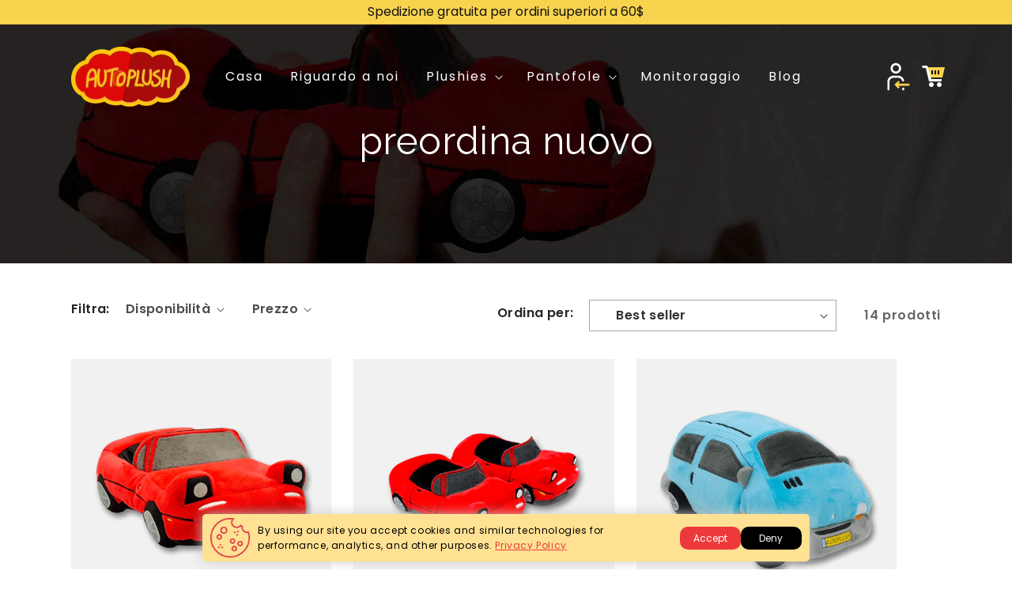

--- FILE ---
content_type: text/html; charset=utf-8
request_url: https://autoplush.com/it/collections/pre-ordine-nuovo
body_size: 61513
content:
<!doctype html>
<html class="no-js" lang="it">
  <head>
    <script type="text/javascript">
    (function(c,l,a,r,i,t,y){
        c[a]=c[a]||function(){(c[a].q=c[a].q||[]).push(arguments)};
        t=l.createElement(r);t.async=1;t.src="https://www.clarity.ms/tag/"+i;
        y=l.getElementsByTagName(r)[0];y.parentNode.insertBefore(t,y);
    })(window, document, "clarity", "script", "repbgt9s7o");
</script>
   <!-- Google Tag Manager -->
<script>(function(w,d,s,l,i){w[l]=w[l]||[];w[l].push({'gtm.start':
new Date().getTime(),event:'gtm.js'});var f=d.getElementsByTagName(s)[0],
j=d.createElement(s),dl=l!='dataLayer'?'&l='+l:'';j.async=true;j.src=
'https://www.googletagmanager.com/gtm.js?id='+i+dl;f.parentNode.insertBefore(j,f);
})(window,document,'script','dataLayer','GTM-PL2JRPL');</script>
<!-- End Google Tag Manager -->
    
    <meta charset="utf-8">
    <meta http-equiv="X-UA-Compatible" content="IE=edge">
    <meta name="viewport" content="width=device-width,initial-scale=1">
    <meta name="theme-color" content="">
    <link rel="canonical" href="https://autoplush.com/it/collections/pre-ordine-nuovo">
    <link rel="preconnect" href="https://cdn.shopify.com" crossorigin>
    <link rel="stylesheet" href="https://cdnjs.cloudflare.com/ajax/libs/font-awesome/4.7.0/css/font-awesome.min.css">
    <link rel="stylesheet" href="https://cdn.jsdelivr.net/npm/bootstrap@4.6.1/dist/css/bootstrap.min.css"><link rel="icon" type="image/png" href="//autoplush.com/cdn/shop/files/Autoplush_150x_56e35a12-e7c3-4a20-8292-f8dc095b0e16.png?crop=center&height=32&v=1738688187&width=32"><link rel="preconnect" href="https://fonts.shopifycdn.com" crossorigin><title>
      preordina nuovo
 &ndash; Autoplush</title>

    

    

<meta property="og:site_name" content="Autoplush">
<meta property="og:url" content="https://autoplush.com/it/collections/pre-ordine-nuovo">
<meta property="og:title" content="preordina nuovo">
<meta property="og:type" content="website">
<meta property="og:description" content="Morbido peluche Cars Cars Miata Fiat 500 Range Rover SUV Twingo Car Pillow"><meta property="og:image" content="http://autoplush.com/cdn/shop/files/Autoplush_66bb800d-5789-49b3-b2cc-780ceb6e3f5e.png?v=1738713210">
  <meta property="og:image:secure_url" content="https://autoplush.com/cdn/shop/files/Autoplush_66bb800d-5789-49b3-b2cc-780ceb6e3f5e.png?v=1738713210">
  <meta property="og:image:width" content="3844">
  <meta property="og:image:height" content="1965"><meta name="twitter:site" content="@autoplushies"><meta name="twitter:card" content="summary_large_image">
<meta name="twitter:title" content="preordina nuovo">
<meta name="twitter:description" content="Morbido peluche Cars Cars Miata Fiat 500 Range Rover SUV Twingo Car Pillow">


    <script src="//autoplush.com/cdn/shop/t/61/assets/global.js?v=149496944046504657681679721578" defer="defer"></script>
    <script>window.performance && window.performance.mark && window.performance.mark('shopify.content_for_header.start');</script><meta name="google-site-verification" content="MwFMfej0ig5lM_f74CnWKr7Z10lakEtWtQlysPIDcYQ">
<meta id="shopify-digital-wallet" name="shopify-digital-wallet" content="/7160397895/digital_wallets/dialog">
<meta name="shopify-checkout-api-token" content="965b95db5fc5784de024e34fda647a5e">
<meta id="in-context-paypal-metadata" data-shop-id="7160397895" data-venmo-supported="false" data-environment="production" data-locale="it_IT" data-paypal-v4="true" data-currency="USD">
<link rel="alternate" type="application/atom+xml" title="Feed" href="/it/collections/pre-ordine-nuovo.atom" />
<link rel="alternate" hreflang="x-default" href="https://autoplush.com/collections/pre-order-new">
<link rel="alternate" hreflang="en" href="https://autoplush.com/collections/pre-order-new">
<link rel="alternate" hreflang="de" href="https://autoplush.com/de/collections/vorbestellung-neu">
<link rel="alternate" hreflang="es" href="https://autoplush.com/es/collections/reservar-nuevo">
<link rel="alternate" hreflang="fr" href="https://autoplush.com/fr/collections/precommande-nouveau">
<link rel="alternate" hreflang="it" href="https://autoplush.com/it/collections/pre-ordine-nuovo">
<link rel="alternate" hreflang="ja" href="https://autoplush.com/ja/collections/%E4%BA%88%E7%B4%84%E6%B3%A8%E6%96%87-%E6%96%B0%E4%BD%9C">
<link rel="alternate" hreflang="en-CA" href="https://autoplush.com/en-ca/collections/pre-order-new">
<link rel="alternate" hreflang="en-DE" href="https://autoplush.com/en-de/collections/pre-order-new">
<link rel="alternate" hreflang="de-CH" href="https://autoplush.ch/collections/vorbestellung-neu">
<link rel="alternate" hreflang="en-GB" href="https://autoplush.com/en-gb/collections/pre-order-new">
<link rel="alternate" type="application/json+oembed" href="https://autoplush.com/it/collections/pre-ordine-nuovo.oembed">
<script async="async" src="/checkouts/internal/preloads.js?locale=it-US"></script>
<link rel="preconnect" href="https://shop.app" crossorigin="anonymous">
<script async="async" src="https://shop.app/checkouts/internal/preloads.js?locale=it-US&shop_id=7160397895" crossorigin="anonymous"></script>
<script id="apple-pay-shop-capabilities" type="application/json">{"shopId":7160397895,"countryCode":"CH","currencyCode":"USD","merchantCapabilities":["supports3DS"],"merchantId":"gid:\/\/shopify\/Shop\/7160397895","merchantName":"Autoplush","requiredBillingContactFields":["postalAddress","email","phone"],"requiredShippingContactFields":["postalAddress","email","phone"],"shippingType":"shipping","supportedNetworks":["visa","masterCard","amex"],"total":{"type":"pending","label":"Autoplush","amount":"1.00"},"shopifyPaymentsEnabled":true,"supportsSubscriptions":true}</script>
<script id="shopify-features" type="application/json">{"accessToken":"965b95db5fc5784de024e34fda647a5e","betas":["rich-media-storefront-analytics"],"domain":"autoplush.com","predictiveSearch":true,"shopId":7160397895,"locale":"it"}</script>
<script>var Shopify = Shopify || {};
Shopify.shop = "autoplush.myshopify.com";
Shopify.locale = "it";
Shopify.currency = {"active":"USD","rate":"1.0"};
Shopify.country = "US";
Shopify.theme = {"name":"Autoplush (Shopify 2.0-New)","id":146661769522,"schema_name":"Dawn","schema_version":"7.0.1","theme_store_id":887,"role":"main"};
Shopify.theme.handle = "null";
Shopify.theme.style = {"id":null,"handle":null};
Shopify.cdnHost = "autoplush.com/cdn";
Shopify.routes = Shopify.routes || {};
Shopify.routes.root = "/it/";</script>
<script type="module">!function(o){(o.Shopify=o.Shopify||{}).modules=!0}(window);</script>
<script>!function(o){function n(){var o=[];function n(){o.push(Array.prototype.slice.apply(arguments))}return n.q=o,n}var t=o.Shopify=o.Shopify||{};t.loadFeatures=n(),t.autoloadFeatures=n()}(window);</script>
<script>
  window.ShopifyPay = window.ShopifyPay || {};
  window.ShopifyPay.apiHost = "shop.app\/pay";
  window.ShopifyPay.redirectState = null;
</script>
<script id="shop-js-analytics" type="application/json">{"pageType":"collection"}</script>
<script defer="defer" async type="module" src="//autoplush.com/cdn/shopifycloud/shop-js/modules/v2/client.init-shop-cart-sync_DQIcCFLZ.it.esm.js"></script>
<script defer="defer" async type="module" src="//autoplush.com/cdn/shopifycloud/shop-js/modules/v2/chunk.common_BYLi5q0m.esm.js"></script>
<script type="module">
  await import("//autoplush.com/cdn/shopifycloud/shop-js/modules/v2/client.init-shop-cart-sync_DQIcCFLZ.it.esm.js");
await import("//autoplush.com/cdn/shopifycloud/shop-js/modules/v2/chunk.common_BYLi5q0m.esm.js");

  window.Shopify.SignInWithShop?.initShopCartSync?.({"fedCMEnabled":true,"windoidEnabled":true});

</script>
<script>
  window.Shopify = window.Shopify || {};
  if (!window.Shopify.featureAssets) window.Shopify.featureAssets = {};
  window.Shopify.featureAssets['shop-js'] = {"shop-cart-sync":["modules/v2/client.shop-cart-sync_CZl5mG_u.it.esm.js","modules/v2/chunk.common_BYLi5q0m.esm.js"],"init-fed-cm":["modules/v2/client.init-fed-cm_CBxtZrxg.it.esm.js","modules/v2/chunk.common_BYLi5q0m.esm.js"],"shop-button":["modules/v2/client.shop-button_ByfqkYDY.it.esm.js","modules/v2/chunk.common_BYLi5q0m.esm.js"],"shop-cash-offers":["modules/v2/client.shop-cash-offers_stx9RVL8.it.esm.js","modules/v2/chunk.common_BYLi5q0m.esm.js","modules/v2/chunk.modal_9bWcvmUU.esm.js"],"init-windoid":["modules/v2/client.init-windoid_DqmADOHy.it.esm.js","modules/v2/chunk.common_BYLi5q0m.esm.js"],"init-shop-email-lookup-coordinator":["modules/v2/client.init-shop-email-lookup-coordinator_Po4-2zNR.it.esm.js","modules/v2/chunk.common_BYLi5q0m.esm.js"],"shop-toast-manager":["modules/v2/client.shop-toast-manager_DHXyfGC3.it.esm.js","modules/v2/chunk.common_BYLi5q0m.esm.js"],"shop-login-button":["modules/v2/client.shop-login-button_MJmbO2R1.it.esm.js","modules/v2/chunk.common_BYLi5q0m.esm.js","modules/v2/chunk.modal_9bWcvmUU.esm.js"],"avatar":["modules/v2/client.avatar_BTnouDA3.it.esm.js"],"pay-button":["modules/v2/client.pay-button_rrOf3zEi.it.esm.js","modules/v2/chunk.common_BYLi5q0m.esm.js"],"init-shop-cart-sync":["modules/v2/client.init-shop-cart-sync_DQIcCFLZ.it.esm.js","modules/v2/chunk.common_BYLi5q0m.esm.js"],"init-customer-accounts":["modules/v2/client.init-customer-accounts_C1klJByh.it.esm.js","modules/v2/client.shop-login-button_MJmbO2R1.it.esm.js","modules/v2/chunk.common_BYLi5q0m.esm.js","modules/v2/chunk.modal_9bWcvmUU.esm.js"],"init-shop-for-new-customer-accounts":["modules/v2/client.init-shop-for-new-customer-accounts_oBwlSv5e.it.esm.js","modules/v2/client.shop-login-button_MJmbO2R1.it.esm.js","modules/v2/chunk.common_BYLi5q0m.esm.js","modules/v2/chunk.modal_9bWcvmUU.esm.js"],"init-customer-accounts-sign-up":["modules/v2/client.init-customer-accounts-sign-up_CSjFWgfV.it.esm.js","modules/v2/client.shop-login-button_MJmbO2R1.it.esm.js","modules/v2/chunk.common_BYLi5q0m.esm.js","modules/v2/chunk.modal_9bWcvmUU.esm.js"],"checkout-modal":["modules/v2/client.checkout-modal_DfvW2q5x.it.esm.js","modules/v2/chunk.common_BYLi5q0m.esm.js","modules/v2/chunk.modal_9bWcvmUU.esm.js"],"shop-follow-button":["modules/v2/client.shop-follow-button_BvgASt9f.it.esm.js","modules/v2/chunk.common_BYLi5q0m.esm.js","modules/v2/chunk.modal_9bWcvmUU.esm.js"],"lead-capture":["modules/v2/client.lead-capture_BPF3QT4q.it.esm.js","modules/v2/chunk.common_BYLi5q0m.esm.js","modules/v2/chunk.modal_9bWcvmUU.esm.js"],"shop-login":["modules/v2/client.shop-login_5L2eCxM9.it.esm.js","modules/v2/chunk.common_BYLi5q0m.esm.js","modules/v2/chunk.modal_9bWcvmUU.esm.js"],"payment-terms":["modules/v2/client.payment-terms_p4_Vxuou.it.esm.js","modules/v2/chunk.common_BYLi5q0m.esm.js","modules/v2/chunk.modal_9bWcvmUU.esm.js"]};
</script>
<script>(function() {
  var isLoaded = false;
  function asyncLoad() {
    if (isLoaded) return;
    isLoaded = true;
    var urls = ["\/\/cdn.shopify.com\/proxy\/47fd6408554468d79d521bf5981ca3bee9dafec0e5101db63011e4769b9aeb86\/api.goaffpro.com\/loader.js?shop=autoplush.myshopify.com\u0026sp-cache-control=cHVibGljLCBtYXgtYWdlPTkwMA","https:\/\/currency.conversionbear.com\/script?app=currency\u0026shop=autoplush.myshopify.com","https:\/\/loox.io\/widget\/35TXZpNNZg\/loox.1714974184983.js?shop=autoplush.myshopify.com","https:\/\/gtm.gropulse.com\/get_script?shop=autoplush.myshopify.com","https:\/\/api-na1.hubapi.com\/scriptloader\/v1\/7441749.js?shop=autoplush.myshopify.com"];
    for (var i = 0; i < urls.length; i++) {
      var s = document.createElement('script');
      s.type = 'text/javascript';
      s.async = true;
      s.src = urls[i];
      var x = document.getElementsByTagName('script')[0];
      x.parentNode.insertBefore(s, x);
    }
  };
  if(window.attachEvent) {
    window.attachEvent('onload', asyncLoad);
  } else {
    window.addEventListener('load', asyncLoad, false);
  }
})();</script>
<script id="__st">var __st={"a":7160397895,"offset":3600,"reqid":"a134238f-ebe6-44da-8aeb-e4f6c722cd0f-1768378654","pageurl":"autoplush.com\/it\/collections\/pre-ordine-nuovo","u":"9fba057cda79","p":"collection","rtyp":"collection","rid":262356303943};</script>
<script>window.ShopifyPaypalV4VisibilityTracking = true;</script>
<script id="captcha-bootstrap">!function(){'use strict';const t='contact',e='account',n='new_comment',o=[[t,t],['blogs',n],['comments',n],[t,'customer']],c=[[e,'customer_login'],[e,'guest_login'],[e,'recover_customer_password'],[e,'create_customer']],r=t=>t.map((([t,e])=>`form[action*='/${t}']:not([data-nocaptcha='true']) input[name='form_type'][value='${e}']`)).join(','),a=t=>()=>t?[...document.querySelectorAll(t)].map((t=>t.form)):[];function s(){const t=[...o],e=r(t);return a(e)}const i='password',u='form_key',d=['recaptcha-v3-token','g-recaptcha-response','h-captcha-response',i],f=()=>{try{return window.sessionStorage}catch{return}},m='__shopify_v',_=t=>t.elements[u];function p(t,e,n=!1){try{const o=window.sessionStorage,c=JSON.parse(o.getItem(e)),{data:r}=function(t){const{data:e,action:n}=t;return t[m]||n?{data:e,action:n}:{data:t,action:n}}(c);for(const[e,n]of Object.entries(r))t.elements[e]&&(t.elements[e].value=n);n&&o.removeItem(e)}catch(o){console.error('form repopulation failed',{error:o})}}const l='form_type',E='cptcha';function T(t){t.dataset[E]=!0}const w=window,h=w.document,L='Shopify',v='ce_forms',y='captcha';let A=!1;((t,e)=>{const n=(g='f06e6c50-85a8-45c8-87d0-21a2b65856fe',I='https://cdn.shopify.com/shopifycloud/storefront-forms-hcaptcha/ce_storefront_forms_captcha_hcaptcha.v1.5.2.iife.js',D={infoText:'Protetto da hCaptcha',privacyText:'Privacy',termsText:'Termini'},(t,e,n)=>{const o=w[L][v],c=o.bindForm;if(c)return c(t,g,e,D).then(n);var r;o.q.push([[t,g,e,D],n]),r=I,A||(h.body.append(Object.assign(h.createElement('script'),{id:'captcha-provider',async:!0,src:r})),A=!0)});var g,I,D;w[L]=w[L]||{},w[L][v]=w[L][v]||{},w[L][v].q=[],w[L][y]=w[L][y]||{},w[L][y].protect=function(t,e){n(t,void 0,e),T(t)},Object.freeze(w[L][y]),function(t,e,n,w,h,L){const[v,y,A,g]=function(t,e,n){const i=e?o:[],u=t?c:[],d=[...i,...u],f=r(d),m=r(i),_=r(d.filter((([t,e])=>n.includes(e))));return[a(f),a(m),a(_),s()]}(w,h,L),I=t=>{const e=t.target;return e instanceof HTMLFormElement?e:e&&e.form},D=t=>v().includes(t);t.addEventListener('submit',(t=>{const e=I(t);if(!e)return;const n=D(e)&&!e.dataset.hcaptchaBound&&!e.dataset.recaptchaBound,o=_(e),c=g().includes(e)&&(!o||!o.value);(n||c)&&t.preventDefault(),c&&!n&&(function(t){try{if(!f())return;!function(t){const e=f();if(!e)return;const n=_(t);if(!n)return;const o=n.value;o&&e.removeItem(o)}(t);const e=Array.from(Array(32),(()=>Math.random().toString(36)[2])).join('');!function(t,e){_(t)||t.append(Object.assign(document.createElement('input'),{type:'hidden',name:u})),t.elements[u].value=e}(t,e),function(t,e){const n=f();if(!n)return;const o=[...t.querySelectorAll(`input[type='${i}']`)].map((({name:t})=>t)),c=[...d,...o],r={};for(const[a,s]of new FormData(t).entries())c.includes(a)||(r[a]=s);n.setItem(e,JSON.stringify({[m]:1,action:t.action,data:r}))}(t,e)}catch(e){console.error('failed to persist form',e)}}(e),e.submit())}));const S=(t,e)=>{t&&!t.dataset[E]&&(n(t,e.some((e=>e===t))),T(t))};for(const o of['focusin','change'])t.addEventListener(o,(t=>{const e=I(t);D(e)&&S(e,y())}));const B=e.get('form_key'),M=e.get(l),P=B&&M;t.addEventListener('DOMContentLoaded',(()=>{const t=y();if(P)for(const e of t)e.elements[l].value===M&&p(e,B);[...new Set([...A(),...v().filter((t=>'true'===t.dataset.shopifyCaptcha))])].forEach((e=>S(e,t)))}))}(h,new URLSearchParams(w.location.search),n,t,e,['guest_login'])})(!1,!0)}();</script>
<script integrity="sha256-4kQ18oKyAcykRKYeNunJcIwy7WH5gtpwJnB7kiuLZ1E=" data-source-attribution="shopify.loadfeatures" defer="defer" src="//autoplush.com/cdn/shopifycloud/storefront/assets/storefront/load_feature-a0a9edcb.js" crossorigin="anonymous"></script>
<script crossorigin="anonymous" defer="defer" src="//autoplush.com/cdn/shopifycloud/storefront/assets/shopify_pay/storefront-65b4c6d7.js?v=20250812"></script>
<script data-source-attribution="shopify.dynamic_checkout.dynamic.init">var Shopify=Shopify||{};Shopify.PaymentButton=Shopify.PaymentButton||{isStorefrontPortableWallets:!0,init:function(){window.Shopify.PaymentButton.init=function(){};var t=document.createElement("script");t.src="https://autoplush.com/cdn/shopifycloud/portable-wallets/latest/portable-wallets.it.js",t.type="module",document.head.appendChild(t)}};
</script>
<script data-source-attribution="shopify.dynamic_checkout.buyer_consent">
  function portableWalletsHideBuyerConsent(e){var t=document.getElementById("shopify-buyer-consent"),n=document.getElementById("shopify-subscription-policy-button");t&&n&&(t.classList.add("hidden"),t.setAttribute("aria-hidden","true"),n.removeEventListener("click",e))}function portableWalletsShowBuyerConsent(e){var t=document.getElementById("shopify-buyer-consent"),n=document.getElementById("shopify-subscription-policy-button");t&&n&&(t.classList.remove("hidden"),t.removeAttribute("aria-hidden"),n.addEventListener("click",e))}window.Shopify?.PaymentButton&&(window.Shopify.PaymentButton.hideBuyerConsent=portableWalletsHideBuyerConsent,window.Shopify.PaymentButton.showBuyerConsent=portableWalletsShowBuyerConsent);
</script>
<script data-source-attribution="shopify.dynamic_checkout.cart.bootstrap">document.addEventListener("DOMContentLoaded",(function(){function t(){return document.querySelector("shopify-accelerated-checkout-cart, shopify-accelerated-checkout")}if(t())Shopify.PaymentButton.init();else{new MutationObserver((function(e,n){t()&&(Shopify.PaymentButton.init(),n.disconnect())})).observe(document.body,{childList:!0,subtree:!0})}}));
</script>
<script id='scb4127' type='text/javascript' async='' src='https://autoplush.com/cdn/shopifycloud/privacy-banner/storefront-banner.js'></script><link id="shopify-accelerated-checkout-styles" rel="stylesheet" media="screen" href="https://autoplush.com/cdn/shopifycloud/portable-wallets/latest/accelerated-checkout-backwards-compat.css" crossorigin="anonymous">
<style id="shopify-accelerated-checkout-cart">
        #shopify-buyer-consent {
  margin-top: 1em;
  display: inline-block;
  width: 100%;
}

#shopify-buyer-consent.hidden {
  display: none;
}

#shopify-subscription-policy-button {
  background: none;
  border: none;
  padding: 0;
  text-decoration: underline;
  font-size: inherit;
  cursor: pointer;
}

#shopify-subscription-policy-button::before {
  box-shadow: none;
}

      </style>
<script id="sections-script" data-sections="header,footer" defer="defer" src="//autoplush.com/cdn/shop/t/61/compiled_assets/scripts.js?16651"></script>
<script>window.performance && window.performance.mark && window.performance.mark('shopify.content_for_header.end');</script>


    <style data-shopify>
      @font-face {
  font-family: Assistant;
  font-weight: 400;
  font-style: normal;
  font-display: swap;
  src: url("//autoplush.com/cdn/fonts/assistant/assistant_n4.9120912a469cad1cc292572851508ca49d12e768.woff2") format("woff2"),
       url("//autoplush.com/cdn/fonts/assistant/assistant_n4.6e9875ce64e0fefcd3f4446b7ec9036b3ddd2985.woff") format("woff");
}

      @font-face {
  font-family: Assistant;
  font-weight: 700;
  font-style: normal;
  font-display: swap;
  src: url("//autoplush.com/cdn/fonts/assistant/assistant_n7.bf44452348ec8b8efa3aa3068825305886b1c83c.woff2") format("woff2"),
       url("//autoplush.com/cdn/fonts/assistant/assistant_n7.0c887fee83f6b3bda822f1150b912c72da0f7b64.woff") format("woff");
}

      
      
      @font-face {
  font-family: Assistant;
  font-weight: 400;
  font-style: normal;
  font-display: swap;
  src: url("//autoplush.com/cdn/fonts/assistant/assistant_n4.9120912a469cad1cc292572851508ca49d12e768.woff2") format("woff2"),
       url("//autoplush.com/cdn/fonts/assistant/assistant_n4.6e9875ce64e0fefcd3f4446b7ec9036b3ddd2985.woff") format("woff");
}


      :root {
        --font-body-family: Assistant, sans-serif;
        --font-body-style: normal;
        --font-body-weight: 400;
        --font-body-weight-bold: 700;

        --font-heading-family: Assistant, sans-serif;
        --font-heading-style: normal;
        --font-heading-weight: 400;

        --font-body-scale: 1.0;
        --font-heading-scale: 1.0;

        --color-base-text: 18, 18, 18;
        --color-shadow: 18, 18, 18;
        --color-base-background-1: 255, 255, 255;
        --color-base-background-2: 243, 243, 243;
        --color-base-solid-button-labels: 255, 255, 255;
        --color-base-outline-button-labels: 18, 18, 18;
        --color-base-accent-1: 18, 18, 18;
        --color-base-accent-2: 51, 79, 180;
        --payment-terms-background-color: #ffffff;

        --gradient-base-background-1: #ffffff;
        --gradient-base-background-2: #f3f3f3;
        --gradient-base-accent-1: #121212;
        --gradient-base-accent-2: #334fb4;

        --media-padding: px;
        --media-border-opacity: 0.05;
        --media-border-width: 1px;
        --media-radius: 0px;
        --media-shadow-opacity: 0.0;
        --media-shadow-horizontal-offset: 0px;
        --media-shadow-vertical-offset: 4px;
        --media-shadow-blur-radius: 5px;
        --media-shadow-visible: 0;

        --page-width: 120rem;
        --page-width-margin: 0rem;

        --product-card-image-padding: 0.0rem;
        --product-card-corner-radius: 0.0rem;
        --product-card-text-alignment: left;
        --product-card-border-width: 0.0rem;
        --product-card-border-opacity: 0.1;
        --product-card-shadow-opacity: 0.0;
        --product-card-shadow-visible: 0;
        --product-card-shadow-horizontal-offset: 0.0rem;
        --product-card-shadow-vertical-offset: 0.4rem;
        --product-card-shadow-blur-radius: 0.5rem;

        --collection-card-image-padding: 0.0rem;
        --collection-card-corner-radius: 0.0rem;
        --collection-card-text-alignment: left;
        --collection-card-border-width: 0.0rem;
        --collection-card-border-opacity: 0.1;
        --collection-card-shadow-opacity: 0.0;
        --collection-card-shadow-visible: 0;
        --collection-card-shadow-horizontal-offset: 0.0rem;
        --collection-card-shadow-vertical-offset: 0.4rem;
        --collection-card-shadow-blur-radius: 0.5rem;

        --blog-card-image-padding: 0.0rem;
        --blog-card-corner-radius: 0.0rem;
        --blog-card-text-alignment: left;
        --blog-card-border-width: 0.0rem;
        --blog-card-border-opacity: 0.1;
        --blog-card-shadow-opacity: 0.0;
        --blog-card-shadow-visible: 0;
        --blog-card-shadow-horizontal-offset: 0.0rem;
        --blog-card-shadow-vertical-offset: 0.4rem;
        --blog-card-shadow-blur-radius: 0.5rem;

        --badge-corner-radius: 4.0rem;

        --popup-border-width: 1px;
        --popup-border-opacity: 0.1;
        --popup-corner-radius: 0px;
        --popup-shadow-opacity: 0.0;
        --popup-shadow-horizontal-offset: 0px;
        --popup-shadow-vertical-offset: 4px;
        --popup-shadow-blur-radius: 5px;

        --drawer-border-width: 1px;
        --drawer-border-opacity: 0.1;
        --drawer-shadow-opacity: 0.0;
        --drawer-shadow-horizontal-offset: 0px;
        --drawer-shadow-vertical-offset: 4px;
        --drawer-shadow-blur-radius: 5px;

        --spacing-sections-desktop: 0px;
        --spacing-sections-mobile: 0px;

        --grid-desktop-vertical-spacing: 28px;
        --grid-desktop-horizontal-spacing: 28px;
        --grid-mobile-vertical-spacing: 14px;
        --grid-mobile-horizontal-spacing: 14px;

        --text-boxes-border-opacity: 0.1;
        --text-boxes-border-width: 0px;
        --text-boxes-radius: 0px;
        --text-boxes-shadow-opacity: 0.0;
        --text-boxes-shadow-visible: 0;
        --text-boxes-shadow-horizontal-offset: 0px;
        --text-boxes-shadow-vertical-offset: 4px;
        --text-boxes-shadow-blur-radius: 5px;

        --buttons-radius: 0px;
        --buttons-radius-outset: 0px;
        --buttons-border-width: 1px;
        --buttons-border-opacity: 1.0;
        --buttons-shadow-opacity: 0.0;
        --buttons-shadow-visible: 0;
        --buttons-shadow-horizontal-offset: 0px;
        --buttons-shadow-vertical-offset: 4px;
        --buttons-shadow-blur-radius: 5px;
        --buttons-border-offset: 0px;

        --inputs-radius: 0px;
        --inputs-border-width: 1px;
        --inputs-border-opacity: 0.55;
        --inputs-shadow-opacity: 0.0;
        --inputs-shadow-horizontal-offset: 0px;
        --inputs-margin-offset: 0px;
        --inputs-shadow-vertical-offset: 4px;
        --inputs-shadow-blur-radius: 5px;
        --inputs-radius-outset: 0px;

        --variant-pills-radius: 40px;
        --variant-pills-border-width: 1px;
        --variant-pills-border-opacity: 0.55;
        --variant-pills-shadow-opacity: 0.0;
        --variant-pills-shadow-horizontal-offset: 0px;
        --variant-pills-shadow-vertical-offset: 4px;
        --variant-pills-shadow-blur-radius: 5px;
      }

      *,
      *::before,
      *::after {
        box-sizing: inherit;
      }

      html {
        box-sizing: border-box;
        font-size: calc(var(--font-body-scale) * 62.5%);
        height: 100%;
      }
  
      body {
        display: grid;
        grid-template-rows: auto auto 1fr auto;
        grid-template-columns: 100%;
        min-height: 100%;
        margin: 0;
        font-size: 1.5rem;
        letter-spacing: 0.06rem;
        line-height: calc(1 + 0.8 / var(--font-body-scale));
        font-family: var(--font-body-family);
        font-style: var(--font-body-style);
        font-weight: var(--font-body-weight);
      }

      @media screen and (min-width: 750px) {
        body {
          font-size: 1.6rem;
        }
      }
    </style>

    <link href="//autoplush.com/cdn/shop/t/61/assets/base.css?v=168600205827466796851679721578" rel="stylesheet" type="text/css" media="all" />
    <link href="//autoplush.com/cdn/shop/t/61/assets/custom.css?v=320218660605291391692722197" rel="stylesheet" type="text/css" media="all" />
<link rel="preload" as="font" href="//autoplush.com/cdn/fonts/assistant/assistant_n4.9120912a469cad1cc292572851508ca49d12e768.woff2" type="font/woff2" crossorigin><link rel="preload" as="font" href="//autoplush.com/cdn/fonts/assistant/assistant_n4.9120912a469cad1cc292572851508ca49d12e768.woff2" type="font/woff2" crossorigin><link rel="stylesheet" href="//autoplush.com/cdn/shop/t/61/assets/component-predictive-search.css?v=83512081251802922551679721578" media="print" onload="this.media='all'"><link rel="stylesheet" href="https://cdn.jsdelivr.net/npm/slick-carousel@1.8.1/slick/slick.css" media="print" onload="this.media='all'">
    <script>document.documentElement.className = document.documentElement.className.replace('no-js', 'js');
    if (Shopify.designMode) {
      document.documentElement.classList.add('shopify-design-mode');
    }
    </script>
    <script src="https://ajax.googleapis.com/ajax/libs/jquery/3.6.1/jquery.min.js"></script>
    <script src="https://cdn.jsdelivr.net/jquery.slick/1.4.1/slick.min.js"></script>
   

  <link href="https://monorail-edge.shopifysvc.com" rel="dns-prefetch">
<script>(function(){if ("sendBeacon" in navigator && "performance" in window) {try {var session_token_from_headers = performance.getEntriesByType('navigation')[0].serverTiming.find(x => x.name == '_s').description;} catch {var session_token_from_headers = undefined;}var session_cookie_matches = document.cookie.match(/_shopify_s=([^;]*)/);var session_token_from_cookie = session_cookie_matches && session_cookie_matches.length === 2 ? session_cookie_matches[1] : "";var session_token = session_token_from_headers || session_token_from_cookie || "";function handle_abandonment_event(e) {var entries = performance.getEntries().filter(function(entry) {return /monorail-edge.shopifysvc.com/.test(entry.name);});if (!window.abandonment_tracked && entries.length === 0) {window.abandonment_tracked = true;var currentMs = Date.now();var navigation_start = performance.timing.navigationStart;var payload = {shop_id: 7160397895,url: window.location.href,navigation_start,duration: currentMs - navigation_start,session_token,page_type: "collection"};window.navigator.sendBeacon("https://monorail-edge.shopifysvc.com/v1/produce", JSON.stringify({schema_id: "online_store_buyer_site_abandonment/1.1",payload: payload,metadata: {event_created_at_ms: currentMs,event_sent_at_ms: currentMs}}));}}window.addEventListener('pagehide', handle_abandonment_event);}}());</script>
<script id="web-pixels-manager-setup">(function e(e,d,r,n,o){if(void 0===o&&(o={}),!Boolean(null===(a=null===(i=window.Shopify)||void 0===i?void 0:i.analytics)||void 0===a?void 0:a.replayQueue)){var i,a;window.Shopify=window.Shopify||{};var t=window.Shopify;t.analytics=t.analytics||{};var s=t.analytics;s.replayQueue=[],s.publish=function(e,d,r){return s.replayQueue.push([e,d,r]),!0};try{self.performance.mark("wpm:start")}catch(e){}var l=function(){var e={modern:/Edge?\/(1{2}[4-9]|1[2-9]\d|[2-9]\d{2}|\d{4,})\.\d+(\.\d+|)|Firefox\/(1{2}[4-9]|1[2-9]\d|[2-9]\d{2}|\d{4,})\.\d+(\.\d+|)|Chrom(ium|e)\/(9{2}|\d{3,})\.\d+(\.\d+|)|(Maci|X1{2}).+ Version\/(15\.\d+|(1[6-9]|[2-9]\d|\d{3,})\.\d+)([,.]\d+|)( \(\w+\)|)( Mobile\/\w+|) Safari\/|Chrome.+OPR\/(9{2}|\d{3,})\.\d+\.\d+|(CPU[ +]OS|iPhone[ +]OS|CPU[ +]iPhone|CPU IPhone OS|CPU iPad OS)[ +]+(15[._]\d+|(1[6-9]|[2-9]\d|\d{3,})[._]\d+)([._]\d+|)|Android:?[ /-](13[3-9]|1[4-9]\d|[2-9]\d{2}|\d{4,})(\.\d+|)(\.\d+|)|Android.+Firefox\/(13[5-9]|1[4-9]\d|[2-9]\d{2}|\d{4,})\.\d+(\.\d+|)|Android.+Chrom(ium|e)\/(13[3-9]|1[4-9]\d|[2-9]\d{2}|\d{4,})\.\d+(\.\d+|)|SamsungBrowser\/([2-9]\d|\d{3,})\.\d+/,legacy:/Edge?\/(1[6-9]|[2-9]\d|\d{3,})\.\d+(\.\d+|)|Firefox\/(5[4-9]|[6-9]\d|\d{3,})\.\d+(\.\d+|)|Chrom(ium|e)\/(5[1-9]|[6-9]\d|\d{3,})\.\d+(\.\d+|)([\d.]+$|.*Safari\/(?![\d.]+ Edge\/[\d.]+$))|(Maci|X1{2}).+ Version\/(10\.\d+|(1[1-9]|[2-9]\d|\d{3,})\.\d+)([,.]\d+|)( \(\w+\)|)( Mobile\/\w+|) Safari\/|Chrome.+OPR\/(3[89]|[4-9]\d|\d{3,})\.\d+\.\d+|(CPU[ +]OS|iPhone[ +]OS|CPU[ +]iPhone|CPU IPhone OS|CPU iPad OS)[ +]+(10[._]\d+|(1[1-9]|[2-9]\d|\d{3,})[._]\d+)([._]\d+|)|Android:?[ /-](13[3-9]|1[4-9]\d|[2-9]\d{2}|\d{4,})(\.\d+|)(\.\d+|)|Mobile Safari.+OPR\/([89]\d|\d{3,})\.\d+\.\d+|Android.+Firefox\/(13[5-9]|1[4-9]\d|[2-9]\d{2}|\d{4,})\.\d+(\.\d+|)|Android.+Chrom(ium|e)\/(13[3-9]|1[4-9]\d|[2-9]\d{2}|\d{4,})\.\d+(\.\d+|)|Android.+(UC? ?Browser|UCWEB|U3)[ /]?(15\.([5-9]|\d{2,})|(1[6-9]|[2-9]\d|\d{3,})\.\d+)\.\d+|SamsungBrowser\/(5\.\d+|([6-9]|\d{2,})\.\d+)|Android.+MQ{2}Browser\/(14(\.(9|\d{2,})|)|(1[5-9]|[2-9]\d|\d{3,})(\.\d+|))(\.\d+|)|K[Aa][Ii]OS\/(3\.\d+|([4-9]|\d{2,})\.\d+)(\.\d+|)/},d=e.modern,r=e.legacy,n=navigator.userAgent;return n.match(d)?"modern":n.match(r)?"legacy":"unknown"}(),u="modern"===l?"modern":"legacy",c=(null!=n?n:{modern:"",legacy:""})[u],f=function(e){return[e.baseUrl,"/wpm","/b",e.hashVersion,"modern"===e.buildTarget?"m":"l",".js"].join("")}({baseUrl:d,hashVersion:r,buildTarget:u}),m=function(e){var d=e.version,r=e.bundleTarget,n=e.surface,o=e.pageUrl,i=e.monorailEndpoint;return{emit:function(e){var a=e.status,t=e.errorMsg,s=(new Date).getTime(),l=JSON.stringify({metadata:{event_sent_at_ms:s},events:[{schema_id:"web_pixels_manager_load/3.1",payload:{version:d,bundle_target:r,page_url:o,status:a,surface:n,error_msg:t},metadata:{event_created_at_ms:s}}]});if(!i)return console&&console.warn&&console.warn("[Web Pixels Manager] No Monorail endpoint provided, skipping logging."),!1;try{return self.navigator.sendBeacon.bind(self.navigator)(i,l)}catch(e){}var u=new XMLHttpRequest;try{return u.open("POST",i,!0),u.setRequestHeader("Content-Type","text/plain"),u.send(l),!0}catch(e){return console&&console.warn&&console.warn("[Web Pixels Manager] Got an unhandled error while logging to Monorail."),!1}}}}({version:r,bundleTarget:l,surface:e.surface,pageUrl:self.location.href,monorailEndpoint:e.monorailEndpoint});try{o.browserTarget=l,function(e){var d=e.src,r=e.async,n=void 0===r||r,o=e.onload,i=e.onerror,a=e.sri,t=e.scriptDataAttributes,s=void 0===t?{}:t,l=document.createElement("script"),u=document.querySelector("head"),c=document.querySelector("body");if(l.async=n,l.src=d,a&&(l.integrity=a,l.crossOrigin="anonymous"),s)for(var f in s)if(Object.prototype.hasOwnProperty.call(s,f))try{l.dataset[f]=s[f]}catch(e){}if(o&&l.addEventListener("load",o),i&&l.addEventListener("error",i),u)u.appendChild(l);else{if(!c)throw new Error("Did not find a head or body element to append the script");c.appendChild(l)}}({src:f,async:!0,onload:function(){if(!function(){var e,d;return Boolean(null===(d=null===(e=window.Shopify)||void 0===e?void 0:e.analytics)||void 0===d?void 0:d.initialized)}()){var d=window.webPixelsManager.init(e)||void 0;if(d){var r=window.Shopify.analytics;r.replayQueue.forEach((function(e){var r=e[0],n=e[1],o=e[2];d.publishCustomEvent(r,n,o)})),r.replayQueue=[],r.publish=d.publishCustomEvent,r.visitor=d.visitor,r.initialized=!0}}},onerror:function(){return m.emit({status:"failed",errorMsg:"".concat(f," has failed to load")})},sri:function(e){var d=/^sha384-[A-Za-z0-9+/=]+$/;return"string"==typeof e&&d.test(e)}(c)?c:"",scriptDataAttributes:o}),m.emit({status:"loading"})}catch(e){m.emit({status:"failed",errorMsg:(null==e?void 0:e.message)||"Unknown error"})}}})({shopId: 7160397895,storefrontBaseUrl: "https://autoplush.com",extensionsBaseUrl: "https://extensions.shopifycdn.com/cdn/shopifycloud/web-pixels-manager",monorailEndpoint: "https://monorail-edge.shopifysvc.com/unstable/produce_batch",surface: "storefront-renderer",enabledBetaFlags: ["2dca8a86","a0d5f9d2"],webPixelsConfigList: [{"id":"1487044914","configuration":"{\"accountID\":\"autoplush\"}","eventPayloadVersion":"v1","runtimeContext":"STRICT","scriptVersion":"e049d423f49471962495acbe58da1904","type":"APP","apiClientId":32196493313,"privacyPurposes":["ANALYTICS","MARKETING","SALE_OF_DATA"],"dataSharingAdjustments":{"protectedCustomerApprovalScopes":["read_customer_address","read_customer_email","read_customer_name","read_customer_personal_data","read_customer_phone"]}},{"id":"977404210","configuration":"{\"config\":\"{\\\"pixel_id\\\":\\\"G-RNES2JB59F\\\",\\\"target_country\\\":\\\"US\\\",\\\"gtag_events\\\":[{\\\"type\\\":\\\"begin_checkout\\\",\\\"action_label\\\":[\\\"G-RNES2JB59F\\\",\\\"AW-781711812\\\/_eU7CIe0h9wBEMTz3_QC\\\"]},{\\\"type\\\":\\\"search\\\",\\\"action_label\\\":[\\\"G-RNES2JB59F\\\",\\\"AW-781711812\\\/VJucCIq0h9wBEMTz3_QC\\\"]},{\\\"type\\\":\\\"view_item\\\",\\\"action_label\\\":[\\\"G-RNES2JB59F\\\",\\\"AW-781711812\\\/FnMZCIG0h9wBEMTz3_QC\\\",\\\"MC-1VJX6KW0DR\\\"]},{\\\"type\\\":\\\"purchase\\\",\\\"action_label\\\":[\\\"G-RNES2JB59F\\\",\\\"AW-781711812\\\/sbzqCP6zh9wBEMTz3_QC\\\",\\\"MC-1VJX6KW0DR\\\"]},{\\\"type\\\":\\\"page_view\\\",\\\"action_label\\\":[\\\"G-RNES2JB59F\\\",\\\"AW-781711812\\\/2qCkCPuzh9wBEMTz3_QC\\\",\\\"MC-1VJX6KW0DR\\\"]},{\\\"type\\\":\\\"add_payment_info\\\",\\\"action_label\\\":[\\\"G-RNES2JB59F\\\",\\\"AW-781711812\\\/RKnyCI20h9wBEMTz3_QC\\\"]},{\\\"type\\\":\\\"add_to_cart\\\",\\\"action_label\\\":[\\\"G-RNES2JB59F\\\",\\\"AW-781711812\\\/Z68NCIS0h9wBEMTz3_QC\\\"]}],\\\"enable_monitoring_mode\\\":false}\"}","eventPayloadVersion":"v1","runtimeContext":"OPEN","scriptVersion":"b2a88bafab3e21179ed38636efcd8a93","type":"APP","apiClientId":1780363,"privacyPurposes":[],"dataSharingAdjustments":{"protectedCustomerApprovalScopes":["read_customer_address","read_customer_email","read_customer_name","read_customer_personal_data","read_customer_phone"]}},{"id":"931594546","configuration":"{\"shop\":\"autoplush.myshopify.com\",\"cookie_duration\":\"604800\"}","eventPayloadVersion":"v1","runtimeContext":"STRICT","scriptVersion":"a2e7513c3708f34b1f617d7ce88f9697","type":"APP","apiClientId":2744533,"privacyPurposes":["ANALYTICS","MARKETING"],"dataSharingAdjustments":{"protectedCustomerApprovalScopes":["read_customer_address","read_customer_email","read_customer_name","read_customer_personal_data","read_customer_phone"]}},{"id":"717259058","configuration":"{\"pixelCode\":\"CANLPAJC77UBFHPT908G\"}","eventPayloadVersion":"v1","runtimeContext":"STRICT","scriptVersion":"22e92c2ad45662f435e4801458fb78cc","type":"APP","apiClientId":4383523,"privacyPurposes":["ANALYTICS","MARKETING","SALE_OF_DATA"],"dataSharingAdjustments":{"protectedCustomerApprovalScopes":["read_customer_address","read_customer_email","read_customer_name","read_customer_personal_data","read_customer_phone"]}},{"id":"392855858","configuration":"{\"pixel_id\":\"177615109607930\",\"pixel_type\":\"facebook_pixel\",\"metaapp_system_user_token\":\"-\"}","eventPayloadVersion":"v1","runtimeContext":"OPEN","scriptVersion":"ca16bc87fe92b6042fbaa3acc2fbdaa6","type":"APP","apiClientId":2329312,"privacyPurposes":["ANALYTICS","MARKETING","SALE_OF_DATA"],"dataSharingAdjustments":{"protectedCustomerApprovalScopes":["read_customer_address","read_customer_email","read_customer_name","read_customer_personal_data","read_customer_phone"]}},{"id":"281772338","configuration":"{\"myshopifyDomain\":\"autoplush.myshopify.com\"}","eventPayloadVersion":"v1","runtimeContext":"STRICT","scriptVersion":"23b97d18e2aa74363140dc29c9284e87","type":"APP","apiClientId":2775569,"privacyPurposes":["ANALYTICS","MARKETING","SALE_OF_DATA"],"dataSharingAdjustments":{"protectedCustomerApprovalScopes":["read_customer_address","read_customer_email","read_customer_name","read_customer_phone","read_customer_personal_data"]}},{"id":"201916722","configuration":"{\"tagID\":\"2614202772960\"}","eventPayloadVersion":"v1","runtimeContext":"STRICT","scriptVersion":"18031546ee651571ed29edbe71a3550b","type":"APP","apiClientId":3009811,"privacyPurposes":["ANALYTICS","MARKETING","SALE_OF_DATA"],"dataSharingAdjustments":{"protectedCustomerApprovalScopes":["read_customer_address","read_customer_email","read_customer_name","read_customer_personal_data","read_customer_phone"]}},{"id":"124977458","eventPayloadVersion":"1","runtimeContext":"LAX","scriptVersion":"2","type":"CUSTOM","privacyPurposes":["ANALYTICS","MARKETING","SALE_OF_DATA"],"name":"Google EC Conversions GTM"},{"id":"128680242","eventPayloadVersion":"1","runtimeContext":"LAX","scriptVersion":"1","type":"CUSTOM","privacyPurposes":["ANALYTICS","MARKETING","SALE_OF_DATA"],"name":"GTM Custom"},{"id":"193626418","eventPayloadVersion":"1","runtimeContext":"LAX","scriptVersion":"1","type":"CUSTOM","privacyPurposes":["ANALYTICS","MARKETING","SALE_OF_DATA"],"name":"Reddit Pixel"},{"id":"shopify-app-pixel","configuration":"{}","eventPayloadVersion":"v1","runtimeContext":"STRICT","scriptVersion":"0450","apiClientId":"shopify-pixel","type":"APP","privacyPurposes":["ANALYTICS","MARKETING"]},{"id":"shopify-custom-pixel","eventPayloadVersion":"v1","runtimeContext":"LAX","scriptVersion":"0450","apiClientId":"shopify-pixel","type":"CUSTOM","privacyPurposes":["ANALYTICS","MARKETING"]}],isMerchantRequest: false,initData: {"shop":{"name":"Autoplush","paymentSettings":{"currencyCode":"USD"},"myshopifyDomain":"autoplush.myshopify.com","countryCode":"CH","storefrontUrl":"https:\/\/autoplush.com\/it"},"customer":null,"cart":null,"checkout":null,"productVariants":[],"purchasingCompany":null},},"https://autoplush.com/cdn","7cecd0b6w90c54c6cpe92089d5m57a67346",{"modern":"","legacy":""},{"shopId":"7160397895","storefrontBaseUrl":"https:\/\/autoplush.com","extensionBaseUrl":"https:\/\/extensions.shopifycdn.com\/cdn\/shopifycloud\/web-pixels-manager","surface":"storefront-renderer","enabledBetaFlags":"[\"2dca8a86\", \"a0d5f9d2\"]","isMerchantRequest":"false","hashVersion":"7cecd0b6w90c54c6cpe92089d5m57a67346","publish":"custom","events":"[[\"page_viewed\",{}],[\"collection_viewed\",{\"collection\":{\"id\":\"262356303943\",\"title\":\"preordina nuovo\",\"productVariants\":[{\"price\":{\"amount\":32.4,\"currencyCode\":\"USD\"},\"product\":{\"title\":\"Peluche Miata MX5\",\"vendor\":\"Autoplush\",\"id\":\"4716644925511\",\"untranslatedTitle\":\"Peluche Miata MX5\",\"url\":\"\/it\/products\/miata-rosso\",\"type\":\"Miata\"},\"id\":\"32736455950407\",\"image\":{\"src\":\"\/\/autoplush.com\/cdn\/shop\/products\/autoplush-miata-mx5-plushie-plush-toy-soft-car-pillow-28364704677959.png?v=1687808071\"},\"sku\":\"MIA001R\",\"title\":\"Red\",\"untranslatedTitle\":\"Red\"},{\"price\":{\"amount\":54.9,\"currencyCode\":\"USD\"},\"product\":{\"title\":\"Pantofole Miata\",\"vendor\":\"Autoplush\",\"id\":\"4716645351495\",\"untranslatedTitle\":\"Pantofole Miata\",\"url\":\"\/it\/products\/miata-pantofole\",\"type\":\"Pantofole\"},\"id\":\"32597525889095\",\"image\":{\"src\":\"\/\/autoplush.com\/cdn\/shop\/products\/autoplush-miata-slippers-plush-toy-soft-car-pillow-28364706152519.png?v=1633107609\"},\"sku\":\"MIA001\",\"title\":\"Red\",\"untranslatedTitle\":\"Red\"},{\"price\":{\"amount\":32.4,\"currencyCode\":\"USD\"},\"product\":{\"title\":\"Peluche Twingo\",\"vendor\":\"Autoplush\",\"id\":\"4716644466759\",\"untranslatedTitle\":\"Peluche Twingo\",\"url\":\"\/it\/products\/twingo-blu\",\"type\":\"Twingo\"},\"id\":\"32736462241863\",\"image\":{\"src\":\"\/\/autoplush.com\/cdn\/shop\/products\/autoplush-twingo-plushie-plush-toy-soft-car-pillow-28364729483335.png?v=1687808045\"},\"sku\":\"TWI001B\",\"title\":\"Blue\",\"untranslatedTitle\":\"Blue\"},{\"price\":{\"amount\":32.4,\"currencyCode\":\"USD\"},\"product\":{\"title\":\"Peluche SUV Wrangler\",\"vendor\":\"Autoplush\",\"id\":\"4716645449799\",\"untranslatedTitle\":\"Peluche SUV Wrangler\",\"url\":\"\/it\/products\/wrangler-suv\",\"type\":\"SUV dell'Attaccabrighe\"},\"id\":\"32490983981127\",\"image\":{\"src\":\"\/\/autoplush.com\/cdn\/shop\/products\/autoplush-wrangler-suv-plushie-plush-toy-soft-car-pillow-28364809142343.png?v=1633336027\"},\"sku\":\"WRA001R\",\"title\":\"Red\",\"untranslatedTitle\":\"Red\"},{\"price\":{\"amount\":32.4,\"currencyCode\":\"USD\"},\"product\":{\"title\":\"Peluche Supra MK4\",\"vendor\":\"Autoplush\",\"id\":\"4716645482567\",\"untranslatedTitle\":\"Peluche Supra MK4\",\"url\":\"\/it\/products\/supra-mk4-peluche\",\"type\":\"SopraMK4\"},\"id\":\"32618073784391\",\"image\":{\"src\":\"\/\/autoplush.com\/cdn\/shop\/products\/autoplush-supra-mk4-plushie-plush-toy-soft-car-pillow-28364718866503.png?v=1633107872\"},\"sku\":\"SUP001R\",\"title\":\"Red\",\"untranslatedTitle\":\"Red\"},{\"price\":{\"amount\":32.4,\"currencyCode\":\"USD\"},\"product\":{\"title\":\"Il peluche 911\",\"vendor\":\"Autoplush\",\"id\":\"4765955194951\",\"untranslatedTitle\":\"Il peluche 911\",\"url\":\"\/it\/products\/il-911\",\"type\":\"La 911\"},\"id\":\"32490985422919\",\"image\":{\"src\":\"\/\/autoplush.com\/cdn\/shop\/products\/autoplush-the-911-plushie-plush-toy-soft-car-pillow-28364723093575.png?v=1633335985\"},\"sku\":\"POR001R\",\"title\":\"Red\",\"untranslatedTitle\":\"Red\"},{\"price\":{\"amount\":32.4,\"currencyCode\":\"USD\"},\"product\":{\"title\":\"Peluche Modello X\",\"vendor\":\"Autoplush\",\"id\":\"4967754924103\",\"untranslatedTitle\":\"Peluche Modello X\",\"url\":\"\/it\/products\/modello-x\",\"type\":\"Modello X\"},\"id\":\"32812646334535\",\"image\":{\"src\":\"\/\/autoplush.com\/cdn\/shop\/products\/autoplush-model-x-plushie-plush-toy-soft-car-pillow-28364707299399.png?v=1633107643\"},\"sku\":\"TES001B\",\"title\":\"Blue\",\"untranslatedTitle\":\"Blue\"},{\"price\":{\"amount\":32.4,\"currencyCode\":\"USD\"},\"product\":{\"title\":\"Peluche pickup F150\",\"vendor\":\"Autoplush\",\"id\":\"6585397411911\",\"untranslatedTitle\":\"Peluche pickup F150\",\"url\":\"\/it\/products\/f150-pickup\",\"type\":\"F150\"},\"id\":\"39436812484679\",\"image\":{\"src\":\"\/\/autoplush.com\/cdn\/shop\/products\/autoplush-f150-pickup-plushie-plush-toy-soft-car-pillow-28486676348999.png?v=1638375162\"},\"sku\":\"F150r\",\"title\":\"Red\",\"untranslatedTitle\":\"Red\"},{\"price\":{\"amount\":32.4,\"currencyCode\":\"USD\"},\"product\":{\"title\":\"Peluche Skyline r34\",\"vendor\":\"Autoplush\",\"id\":\"6672355557447\",\"untranslatedTitle\":\"Peluche Skyline r34\",\"url\":\"\/it\/products\/skyline-r33\",\"type\":\"\"},\"id\":\"39706139983943\",\"image\":{\"src\":\"\/\/autoplush.com\/cdn\/shop\/products\/autoplush-skyline-r33-plush-toy-soft-car-pillow-28786338496583.png?v=1656686617\"},\"sku\":\"Sky001b\",\"title\":\"Blue\",\"untranslatedTitle\":\"Blue\"},{\"price\":{\"amount\":32.4,\"currencyCode\":\"USD\"},\"product\":{\"title\":\"Peluche Ae86\",\"vendor\":\"Autoplush\",\"id\":\"6672355622983\",\"untranslatedTitle\":\"Peluche Ae86\",\"url\":\"\/it\/products\/ae86\",\"type\":\"\"},\"id\":\"39706147749959\",\"image\":{\"src\":\"\/\/autoplush.com\/cdn\/shop\/products\/autoplush-ae86-plush-toy-soft-car-pillow-28786355077191.png?v=1656687880\"},\"sku\":\"toy001r\",\"title\":\"Red\",\"untranslatedTitle\":\"Red\"},{\"price\":{\"amount\":14.4,\"currencyCode\":\"USD\"},\"product\":{\"title\":\"Portachiavi Miata MX5\",\"vendor\":\"Autoplush\",\"id\":\"8900736549170\",\"untranslatedTitle\":\"Portachiavi Miata MX5\",\"url\":\"\/it\/products\/miata-mx5-keychain\",\"type\":\"Miata\"},\"id\":\"47338295787826\",\"image\":{\"src\":\"\/\/autoplush.com\/cdn\/shop\/files\/autoplush-miata-mx5-keychain-plush-toy-soft-car-pillow-43556894507314.jpg?v=1699635979\"},\"sku\":\"MIA001KC\",\"title\":\"Rosso\",\"untranslatedTitle\":\"Red\"},{\"price\":{\"amount\":34.2,\"currencyCode\":\"USD\"},\"product\":{\"title\":\"Pantofole Miata Kid\",\"vendor\":\"Autoplush\",\"id\":\"6574381105223\",\"untranslatedTitle\":\"Pantofole Miata Kid\",\"url\":\"\/it\/products\/ciabatte-kid-miata\",\"type\":\"Pantofole\"},\"id\":\"39389449093191\",\"image\":{\"src\":\"\/\/autoplush.com\/cdn\/shop\/products\/autoplush-miata-kid-slippers-plush-toy-soft-car-pillow-28364703563847.png?v=1633107482\"},\"sku\":\"mia001C\",\"title\":\"Red\",\"untranslatedTitle\":\"Red\"},{\"price\":{\"amount\":34.4,\"currencyCode\":\"USD\"},\"product\":{\"title\":\"Il peluche del difensore\",\"vendor\":\"Autoplush\",\"id\":\"6610090197063\",\"untranslatedTitle\":\"Il peluche del difensore\",\"url\":\"\/it\/products\/ildifensore\",\"type\":\"\"},\"id\":\"39539350601799\",\"image\":{\"src\":\"\/\/autoplush.com\/cdn\/shop\/products\/autoplush-the-defender-plushie-plush-toy-soft-car-pillow-28486409879623.png?v=1638366047\"},\"sku\":\"DEF001B\",\"title\":\"Blue\",\"untranslatedTitle\":\"Blue\"},{\"price\":{\"amount\":32.4,\"currencyCode\":\"USD\"},\"product\":{\"title\":\"Il mini peluche\",\"vendor\":\"Autoplush\",\"id\":\"6610090295367\",\"untranslatedTitle\":\"Il mini peluche\",\"url\":\"\/it\/products\/ilmini-peluche\",\"type\":\"\"},\"id\":\"39539352272967\",\"image\":{\"src\":\"\/\/autoplush.com\/cdn\/shop\/products\/autoplush-the-mini-plushie-plush-toy-soft-car-pillow-28611403939911.png?v=1675177438\"},\"sku\":\"Min001R\",\"title\":\"Red\",\"untranslatedTitle\":\"Red\"}]}}]]"});</script><script>
  window.ShopifyAnalytics = window.ShopifyAnalytics || {};
  window.ShopifyAnalytics.meta = window.ShopifyAnalytics.meta || {};
  window.ShopifyAnalytics.meta.currency = 'USD';
  var meta = {"products":[{"id":4716644925511,"gid":"gid:\/\/shopify\/Product\/4716644925511","vendor":"Autoplush","type":"Miata","handle":"miata-rosso","variants":[{"id":32736455950407,"price":3240,"name":"Peluche Miata MX5 - Red","public_title":"Red","sku":"MIA001R"},{"id":32736455983175,"price":3240,"name":"Peluche Miata MX5 - Blue","public_title":"Blue","sku":"MIA001B"},{"id":32736456015943,"price":3240,"name":"Peluche Miata MX5 - Green","public_title":"Green","sku":"MIA001G"},{"id":32736456048711,"price":3240,"name":"Peluche Miata MX5 - Black","public_title":"Black","sku":"MIA001K"},{"id":32736456081479,"price":3240,"name":"Peluche Miata MX5 - White","public_title":"White","sku":"MIA001W"}],"remote":false},{"id":4716645351495,"gid":"gid:\/\/shopify\/Product\/4716645351495","vendor":"Autoplush","type":"Pantofole","handle":"miata-pantofole","variants":[{"id":32597525889095,"price":5490,"name":"Pantofole Miata - Red","public_title":"Red","sku":"MIA001"},{"id":32597525921863,"price":5490,"name":"Pantofole Miata - Blue","public_title":"Blue","sku":"MIA001SB"}],"remote":false},{"id":4716644466759,"gid":"gid:\/\/shopify\/Product\/4716644466759","vendor":"Autoplush","type":"Twingo","handle":"twingo-blu","variants":[{"id":32736462241863,"price":3240,"name":"Peluche Twingo - Blue","public_title":"Blue","sku":"TWI001B"},{"id":32736462274631,"price":1990,"name":"Peluche Twingo - Green","public_title":"Green","sku":"TWI001G"},{"id":32736462307399,"price":1990,"name":"Peluche Twingo - Red","public_title":"Red","sku":"TWI001R"},{"id":32736462405703,"price":1990,"name":"Peluche Twingo - Harley","public_title":"Harley","sku":"TWI001H"},{"id":32736463650887,"price":1990,"name":"Peluche Twingo - Rosa","public_title":"Rosa","sku":"TWI001P"}],"remote":false},{"id":4716645449799,"gid":"gid:\/\/shopify\/Product\/4716645449799","vendor":"Autoplush","type":"SUV dell'Attaccabrighe","handle":"wrangler-suv","variants":[{"id":32490983981127,"price":3240,"name":"Peluche SUV Wrangler - Red","public_title":"Red","sku":"WRA001R"},{"id":32490984013895,"price":3240,"name":"Peluche SUV Wrangler - Blue","public_title":"Blue","sku":"WRA001B"},{"id":32490984046663,"price":3240,"name":"Peluche SUV Wrangler - Orange","public_title":"Orange","sku":"WRA001O"},{"id":32490984079431,"price":3240,"name":"Peluche SUV Wrangler - Green","public_title":"Green","sku":"WRA001G"},{"id":32490984112199,"price":3240,"name":"Peluche SUV Wrangler - Black","public_title":"Black","sku":"WRA001K"}],"remote":false},{"id":4716645482567,"gid":"gid:\/\/shopify\/Product\/4716645482567","vendor":"Autoplush","type":"SopraMK4","handle":"supra-mk4-peluche","variants":[{"id":32618073784391,"price":3240,"name":"Peluche Supra MK4 - Red","public_title":"Red","sku":"SUP001R"},{"id":32618073817159,"price":3240,"name":"Peluche Supra MK4 - Blue","public_title":"Blue","sku":"SUP001B"},{"id":32618073849927,"price":3240,"name":"Peluche Supra MK4 - Black","public_title":"Black","sku":"SUP001K"},{"id":32618073882695,"price":3240,"name":"Peluche Supra MK4 - White","public_title":"White","sku":"SUP001W"},{"id":32618073915463,"price":3240,"name":"Peluche Supra MK4 - Yellow","public_title":"Yellow","sku":"SUP001Y"}],"remote":false},{"id":4765955194951,"gid":"gid:\/\/shopify\/Product\/4765955194951","vendor":"Autoplush","type":"La 911","handle":"il-911","variants":[{"id":32490985422919,"price":3240,"name":"Il peluche 911 - Red","public_title":"Red","sku":"POR001R"},{"id":32490985455687,"price":1990,"name":"Il peluche 911 - Blue","public_title":"Blue","sku":"POR001B"},{"id":32490985488455,"price":1990,"name":"Il peluche 911 - Yellow","public_title":"Yellow","sku":"POR001Y"},{"id":32490985521223,"price":1990,"name":"Il peluche 911 - Purple","public_title":"Purple","sku":"POR001P"},{"id":32490985553991,"price":1990,"name":"Il peluche 911 - Green","public_title":"Green","sku":"POR001G"}],"remote":false},{"id":4967754924103,"gid":"gid:\/\/shopify\/Product\/4967754924103","vendor":"Autoplush","type":"Modello X","handle":"modello-x","variants":[{"id":32812646334535,"price":3240,"name":"Peluche Modello X - Blue","public_title":"Blue","sku":"TES001B"},{"id":32812646301767,"price":3240,"name":"Peluche Modello X - Red","public_title":"Red","sku":"TES001R"},{"id":32812646236231,"price":3240,"name":"Peluche Modello X - White","public_title":"White","sku":"TES001W"},{"id":32812646268999,"price":3240,"name":"Peluche Modello X - Black","public_title":"Black","sku":"TES001K"}],"remote":false},{"id":6585397411911,"gid":"gid:\/\/shopify\/Product\/6585397411911","vendor":"Autoplush","type":"F150","handle":"f150-pickup","variants":[{"id":39436812484679,"price":3240,"name":"Peluche pickup F150 - Red","public_title":"Red","sku":"F150r"},{"id":39436812517447,"price":3240,"name":"Peluche pickup F150 - Blue","public_title":"Blue","sku":"F150b"},{"id":39436812550215,"price":3240,"name":"Peluche pickup F150 - Grigio","public_title":"Grigio","sku":"F150gr"}],"remote":false},{"id":6672355557447,"gid":"gid:\/\/shopify\/Product\/6672355557447","vendor":"Autoplush","type":"","handle":"skyline-r33","variants":[{"id":39706139983943,"price":3240,"name":"Peluche Skyline r34 - Blue","public_title":"Blue","sku":"Sky001b"}],"remote":false},{"id":6672355622983,"gid":"gid:\/\/shopify\/Product\/6672355622983","vendor":"Autoplush","type":"","handle":"ae86","variants":[{"id":39706147749959,"price":3240,"name":"Peluche Ae86 - Red","public_title":"Red","sku":"toy001r"},{"id":39706147782727,"price":3240,"name":"Peluche Ae86 - White","public_title":"White","sku":"toy001b"}],"remote":false},{"id":8900736549170,"gid":"gid:\/\/shopify\/Product\/8900736549170","vendor":"Autoplush","type":"Miata","handle":"miata-mx5-keychain","variants":[{"id":47338295787826,"price":1440,"name":"Portachiavi Miata MX5 - Rosso","public_title":"Rosso","sku":"MIA001KC"}],"remote":false},{"id":6574381105223,"gid":"gid:\/\/shopify\/Product\/6574381105223","vendor":"Autoplush","type":"Pantofole","handle":"ciabatte-kid-miata","variants":[{"id":39389449093191,"price":3420,"name":"Pantofole Miata Kid - Red","public_title":"Red","sku":"mia001C"},{"id":39389449125959,"price":3420,"name":"Pantofole Miata Kid - Blue","public_title":"Blue","sku":"mia001sbc"}],"remote":false},{"id":6610090197063,"gid":"gid:\/\/shopify\/Product\/6610090197063","vendor":"Autoplush","type":"","handle":"ildifensore","variants":[{"id":39539350601799,"price":3440,"name":"Il peluche del difensore - Blue","public_title":"Blue","sku":"DEF001B"},{"id":39539350634567,"price":3440,"name":"Il peluche del difensore - Red","public_title":"Red","sku":"DEF001R"},{"id":39539350667335,"price":3440,"name":"Il peluche del difensore - Green","public_title":"Green","sku":"V9788AP-DEF001G"}],"remote":false},{"id":6610090295367,"gid":"gid:\/\/shopify\/Product\/6610090295367","vendor":"Autoplush","type":"","handle":"ilmini-peluche","variants":[{"id":39539352272967,"price":3240,"name":"Il mini peluche - Red","public_title":"Red","sku":"Min001R"},{"id":39539352305735,"price":3240,"name":"Il mini peluche - Green","public_title":"Green","sku":"Min001G"}],"remote":false}],"page":{"pageType":"collection","resourceType":"collection","resourceId":262356303943,"requestId":"a134238f-ebe6-44da-8aeb-e4f6c722cd0f-1768378654"}};
  for (var attr in meta) {
    window.ShopifyAnalytics.meta[attr] = meta[attr];
  }
</script>
<script class="analytics">
  (function () {
    var customDocumentWrite = function(content) {
      var jquery = null;

      if (window.jQuery) {
        jquery = window.jQuery;
      } else if (window.Checkout && window.Checkout.$) {
        jquery = window.Checkout.$;
      }

      if (jquery) {
        jquery('body').append(content);
      }
    };

    var hasLoggedConversion = function(token) {
      if (token) {
        return document.cookie.indexOf('loggedConversion=' + token) !== -1;
      }
      return false;
    }

    var setCookieIfConversion = function(token) {
      if (token) {
        var twoMonthsFromNow = new Date(Date.now());
        twoMonthsFromNow.setMonth(twoMonthsFromNow.getMonth() + 2);

        document.cookie = 'loggedConversion=' + token + '; expires=' + twoMonthsFromNow;
      }
    }

    var trekkie = window.ShopifyAnalytics.lib = window.trekkie = window.trekkie || [];
    if (trekkie.integrations) {
      return;
    }
    trekkie.methods = [
      'identify',
      'page',
      'ready',
      'track',
      'trackForm',
      'trackLink'
    ];
    trekkie.factory = function(method) {
      return function() {
        var args = Array.prototype.slice.call(arguments);
        args.unshift(method);
        trekkie.push(args);
        return trekkie;
      };
    };
    for (var i = 0; i < trekkie.methods.length; i++) {
      var key = trekkie.methods[i];
      trekkie[key] = trekkie.factory(key);
    }
    trekkie.load = function(config) {
      trekkie.config = config || {};
      trekkie.config.initialDocumentCookie = document.cookie;
      var first = document.getElementsByTagName('script')[0];
      var script = document.createElement('script');
      script.type = 'text/javascript';
      script.onerror = function(e) {
        var scriptFallback = document.createElement('script');
        scriptFallback.type = 'text/javascript';
        scriptFallback.onerror = function(error) {
                var Monorail = {
      produce: function produce(monorailDomain, schemaId, payload) {
        var currentMs = new Date().getTime();
        var event = {
          schema_id: schemaId,
          payload: payload,
          metadata: {
            event_created_at_ms: currentMs,
            event_sent_at_ms: currentMs
          }
        };
        return Monorail.sendRequest("https://" + monorailDomain + "/v1/produce", JSON.stringify(event));
      },
      sendRequest: function sendRequest(endpointUrl, payload) {
        // Try the sendBeacon API
        if (window && window.navigator && typeof window.navigator.sendBeacon === 'function' && typeof window.Blob === 'function' && !Monorail.isIos12()) {
          var blobData = new window.Blob([payload], {
            type: 'text/plain'
          });

          if (window.navigator.sendBeacon(endpointUrl, blobData)) {
            return true;
          } // sendBeacon was not successful

        } // XHR beacon

        var xhr = new XMLHttpRequest();

        try {
          xhr.open('POST', endpointUrl);
          xhr.setRequestHeader('Content-Type', 'text/plain');
          xhr.send(payload);
        } catch (e) {
          console.log(e);
        }

        return false;
      },
      isIos12: function isIos12() {
        return window.navigator.userAgent.lastIndexOf('iPhone; CPU iPhone OS 12_') !== -1 || window.navigator.userAgent.lastIndexOf('iPad; CPU OS 12_') !== -1;
      }
    };
    Monorail.produce('monorail-edge.shopifysvc.com',
      'trekkie_storefront_load_errors/1.1',
      {shop_id: 7160397895,
      theme_id: 146661769522,
      app_name: "storefront",
      context_url: window.location.href,
      source_url: "//autoplush.com/cdn/s/trekkie.storefront.55c6279c31a6628627b2ba1c5ff367020da294e2.min.js"});

        };
        scriptFallback.async = true;
        scriptFallback.src = '//autoplush.com/cdn/s/trekkie.storefront.55c6279c31a6628627b2ba1c5ff367020da294e2.min.js';
        first.parentNode.insertBefore(scriptFallback, first);
      };
      script.async = true;
      script.src = '//autoplush.com/cdn/s/trekkie.storefront.55c6279c31a6628627b2ba1c5ff367020da294e2.min.js';
      first.parentNode.insertBefore(script, first);
    };
    trekkie.load(
      {"Trekkie":{"appName":"storefront","development":false,"defaultAttributes":{"shopId":7160397895,"isMerchantRequest":null,"themeId":146661769522,"themeCityHash":"12920258536969473279","contentLanguage":"it","currency":"USD","eventMetadataId":"621fa246-e32a-46f5-a266-b4cf1aef77fa"},"isServerSideCookieWritingEnabled":true,"monorailRegion":"shop_domain","enabledBetaFlags":["65f19447"]},"Session Attribution":{},"S2S":{"facebookCapiEnabled":true,"source":"trekkie-storefront-renderer","apiClientId":580111}}
    );

    var loaded = false;
    trekkie.ready(function() {
      if (loaded) return;
      loaded = true;

      window.ShopifyAnalytics.lib = window.trekkie;

      var originalDocumentWrite = document.write;
      document.write = customDocumentWrite;
      try { window.ShopifyAnalytics.merchantGoogleAnalytics.call(this); } catch(error) {};
      document.write = originalDocumentWrite;

      window.ShopifyAnalytics.lib.page(null,{"pageType":"collection","resourceType":"collection","resourceId":262356303943,"requestId":"a134238f-ebe6-44da-8aeb-e4f6c722cd0f-1768378654","shopifyEmitted":true});

      var match = window.location.pathname.match(/checkouts\/(.+)\/(thank_you|post_purchase)/)
      var token = match? match[1]: undefined;
      if (!hasLoggedConversion(token)) {
        setCookieIfConversion(token);
        window.ShopifyAnalytics.lib.track("Viewed Product Category",{"currency":"USD","category":"Collection: pre-ordine-nuovo","collectionName":"pre-ordine-nuovo","collectionId":262356303943,"nonInteraction":true},undefined,undefined,{"shopifyEmitted":true});
      }
    });


        var eventsListenerScript = document.createElement('script');
        eventsListenerScript.async = true;
        eventsListenerScript.src = "//autoplush.com/cdn/shopifycloud/storefront/assets/shop_events_listener-3da45d37.js";
        document.getElementsByTagName('head')[0].appendChild(eventsListenerScript);

})();</script>
  <script>
  if (!window.ga || (window.ga && typeof window.ga !== 'function')) {
    window.ga = function ga() {
      (window.ga.q = window.ga.q || []).push(arguments);
      if (window.Shopify && window.Shopify.analytics && typeof window.Shopify.analytics.publish === 'function') {
        window.Shopify.analytics.publish("ga_stub_called", {}, {sendTo: "google_osp_migration"});
      }
      console.error("Shopify's Google Analytics stub called with:", Array.from(arguments), "\nSee https://help.shopify.com/manual/promoting-marketing/pixels/pixel-migration#google for more information.");
    };
    if (window.Shopify && window.Shopify.analytics && typeof window.Shopify.analytics.publish === 'function') {
      window.Shopify.analytics.publish("ga_stub_initialized", {}, {sendTo: "google_osp_migration"});
    }
  }
</script>
<script
  defer
  src="https://autoplush.com/cdn/shopifycloud/perf-kit/shopify-perf-kit-3.0.3.min.js"
  data-application="storefront-renderer"
  data-shop-id="7160397895"
  data-render-region="gcp-us-central1"
  data-page-type="collection"
  data-theme-instance-id="146661769522"
  data-theme-name="Dawn"
  data-theme-version="7.0.1"
  data-monorail-region="shop_domain"
  data-resource-timing-sampling-rate="10"
  data-shs="true"
  data-shs-beacon="true"
  data-shs-export-with-fetch="true"
  data-shs-logs-sample-rate="1"
  data-shs-beacon-endpoint="https://autoplush.com/api/collect"
></script>
</head>

  <body class="gradient   ">
    <!-- Google Tag Manager (noscript) -->
<noscript><iframe src="https://www.googletagmanager.com/ns.html?id=GTM-PL2JRPL"
height="0" width="0" style="display:none;visibility:hidden"></iframe></noscript>
<!-- End Google Tag Manager (noscript) -->
    <a class="skip-to-content-link button visually-hidden" href="#MainContent">
      Vai direttamente ai contenuti
    </a>

<script src="//autoplush.com/cdn/shop/t/61/assets/cart.js?v=83971781268232213281679721578" defer="defer"></script>

<style>
  .drawer {
    visibility: hidden;
  }
</style>

<cart-drawer class="drawer is-empty">
  <div id="CartDrawer" class="cart-drawer">
    <div id="CartDrawer-Overlay"class="cart-drawer__overlay"></div>
    <div class="drawer__inner" role="dialog" aria-modal="true" aria-label="Il tuo carrello" tabindex="-1"><div class="drawer__inner-empty">
          <div class="cart-drawer__warnings center">
            <div class="cart-drawer__empty-content">
              <h2 class="cart__empty-text">Il tuo carrello è vuoto</h2>
              <button class="drawer__close" type="button" onclick="this.closest('cart-drawer').close()" aria-label="Chiudi"><svg xmlns="http://www.w3.org/2000/svg" aria-hidden="true" focusable="false" role="presentation" class="icon icon-close" fill="none" viewBox="0 0 18 17">
  <path d="M.865 15.978a.5.5 0 00.707.707l7.433-7.431 7.579 7.282a.501.501 0 00.846-.37.5.5 0 00-.153-.351L9.712 8.546l7.417-7.416a.5.5 0 10-.707-.708L8.991 7.853 1.413.573a.5.5 0 10-.693.72l7.563 7.268-7.418 7.417z" fill="currentColor">
</svg>
</button>
              <a href="/it/collections/all" class="button empty-cart-continue">
                Continua lo shopping
              </a><p class="cart__login-title h3">Hai un account?</p>
                <p class="cart__login-paragraph">
                  <a href="https://autoplush.com/customer_authentication/redirect?locale=it&region_country=US" class="link underlined-link">Accedi</a> per un check-out più veloce.
                </p></div>
          </div></div><div class="drawer__header">
        <h2 class="drawer__heading">Il tuo carrello</h2>
        <button class="drawer__close" type="button" onclick="this.closest('cart-drawer').close()" aria-label="Chiudi"><svg xmlns="http://www.w3.org/2000/svg" aria-hidden="true" focusable="false" role="presentation" class="icon icon-close" fill="none" viewBox="0 0 18 17">
  <path d="M.865 15.978a.5.5 0 00.707.707l7.433-7.431 7.579 7.282a.501.501 0 00.846-.37.5.5 0 00-.153-.351L9.712 8.546l7.417-7.416a.5.5 0 10-.707-.708L8.991 7.853 1.413.573a.5.5 0 10-.693.72l7.563 7.268-7.418 7.417z" fill="currentColor">
</svg>
</button>
      </div>
      <cart-drawer-items class=" is-empty">
        <form action="/it/cart" id="CartDrawer-Form" class="cart__contents cart-drawer__form" method="post">
          <div id="CartDrawer-CartItems" class="drawer__contents js-contents"><p id="CartDrawer-LiveRegionText" class="visually-hidden" role="status"></p>
            <p id="CartDrawer-LineItemStatus" class="visually-hidden" aria-hidden="true" role="status">Caricamento in corso...</p>
          </div>
          <div id="CartDrawer-CartErrors" role="alert"></div>
        </form>
      </cart-drawer-items>
      <div class="drawer__footer"><!-- Start blocks-->
        <!-- Subtotals-->

        <div class="cart-drawer__footer" >
          <div class="totals" role="status">
            <h2 class="totals__subtotal">Subtotale</h2>
            <p class="totals__subtotal-value"><span class="money conversion-bear-money">$0.00 USD</span></p>
          </div>

          <div></div>

          <small class="tax-note caption-large rte">Imposte e <a href="/it/policies/shipping-policy">spese di spedizione</a> calcolate al momento del check-out
</small>
        </div>

        <!-- CTAs -->

        <div class="cart__ctas" >
          <noscript>
            <button type="submit" class="cart__update-button button button--secondary" form="CartDrawer-Form">
              Aggiorna
            </button>
          </noscript>

          <button type="submit" id="CartDrawer-Checkout" class="cart__checkout-button button" name="checkout" form="CartDrawer-Form" disabled>
            Check-out
          </button> 
        </div>
        <div class="cart-drawer-continue-shopping">
          <a href="/collections/all" class="continue-shoppig" >Continue Shopping</a> 
          </div> 
      </div>
    </div>
  </div>
</cart-drawer>

<script>
  document.addEventListener('DOMContentLoaded', function() {
    function isIE() {
      const ua = window.navigator.userAgent;
      const msie = ua.indexOf('MSIE ');
      const trident = ua.indexOf('Trident/');

      return (msie > 0 || trident > 0);
    }

    if (!isIE()) return;
    const cartSubmitInput = document.createElement('input');
    cartSubmitInput.setAttribute('name', 'checkout');
    cartSubmitInput.setAttribute('type', 'hidden');
    document.querySelector('#cart').appendChild(cartSubmitInput);
    document.querySelector('#checkout').addEventListener('click', function(event) {
      document.querySelector('#cart').submit();
    });
  });
</script>

<div id="shopify-section-announcement-bar" class="shopify-section"><div style="background-color: #f8d34d; color:#f8d34d" class="announcement-bar  gradient" role="region" aria-label="Annuncio" ><a href="/it/collections" class="announcement-bar__link link link--text focus-inset animate-arrow"><div class="page-width">
                <p class="announcement-bar__message center h5">
                  Spedizione gratuita per ordini superiori a 60$
</p>
              </div></a></div>
</div>
    <div id="shopify-section-header" class="shopify-section section-header"><link rel="stylesheet" href="//autoplush.com/cdn/shop/t/61/assets/component-list-menu.css?v=151968516119678728991679721578" media="print" onload="this.media='all'">
<link rel="stylesheet" href="//autoplush.com/cdn/shop/t/61/assets/component-search.css?v=96455689198851321781679721578" media="print" onload="this.media='all'">
<link rel="stylesheet" href="//autoplush.com/cdn/shop/t/61/assets/component-menu-drawer.css?v=182311192829367774911679721578" media="print" onload="this.media='all'">
<link rel="stylesheet" href="//autoplush.com/cdn/shop/t/61/assets/component-cart-notification.css?v=183358051719344305851679721578" media="print" onload="this.media='all'">
<link rel="stylesheet" href="//autoplush.com/cdn/shop/t/61/assets/component-cart-items.css?v=23917223812499722491679721578" media="print" onload="this.media='all'"><link rel="stylesheet" href="//autoplush.com/cdn/shop/t/61/assets/component-price.css?v=65402837579211014041679721578" media="print" onload="this.media='all'">
  <link rel="stylesheet" href="//autoplush.com/cdn/shop/t/61/assets/component-loading-overlay.css?v=167310470843593579841679721578" media="print" onload="this.media='all'"><link href="//autoplush.com/cdn/shop/t/61/assets/component-cart-drawer.css?v=129719776815110414131679721578" rel="stylesheet" type="text/css" media="all" />
  <link href="//autoplush.com/cdn/shop/t/61/assets/component-cart.css?v=61086454150987525971679721578" rel="stylesheet" type="text/css" media="all" />
  <link href="//autoplush.com/cdn/shop/t/61/assets/component-totals.css?v=86168756436424464851679721578" rel="stylesheet" type="text/css" media="all" />
  <link href="//autoplush.com/cdn/shop/t/61/assets/component-price.css?v=65402837579211014041679721578" rel="stylesheet" type="text/css" media="all" />
  <link href="//autoplush.com/cdn/shop/t/61/assets/component-discounts.css?v=152760482443307489271679721578" rel="stylesheet" type="text/css" media="all" />
  <link href="//autoplush.com/cdn/shop/t/61/assets/component-loading-overlay.css?v=167310470843593579841679721578" rel="stylesheet" type="text/css" media="all" />
<noscript><link href="//autoplush.com/cdn/shop/t/61/assets/component-list-menu.css?v=151968516119678728991679721578" rel="stylesheet" type="text/css" media="all" /></noscript>
<noscript><link href="//autoplush.com/cdn/shop/t/61/assets/component-search.css?v=96455689198851321781679721578" rel="stylesheet" type="text/css" media="all" /></noscript>
<noscript><link href="//autoplush.com/cdn/shop/t/61/assets/component-menu-drawer.css?v=182311192829367774911679721578" rel="stylesheet" type="text/css" media="all" /></noscript>
<noscript><link href="//autoplush.com/cdn/shop/t/61/assets/component-cart-notification.css?v=183358051719344305851679721578" rel="stylesheet" type="text/css" media="all" /></noscript>
<noscript><link href="//autoplush.com/cdn/shop/t/61/assets/component-cart-items.css?v=23917223812499722491679721578" rel="stylesheet" type="text/css" media="all" /></noscript>

<style>
  header-drawer {
    justify-self: start;
    margin-left: -1.2rem;
  }

  .header__heading-logo {
    max-width: 150px;
  }

  @media screen and (min-width: 990px) {
    header-drawer {
      display: none;
    }
  }

  .menu-drawer-container {
    display: flex;
  }

  .list-menu {
    list-style: none;
    padding: 0;
    margin: 0;
  }

  .list-menu--inline {
    display: inline-flex;
    flex-wrap: wrap;
  }

  summary.list-menu__item {
    padding-right: 2.7rem;
  }

  .list-menu__item {
    display: flex;
    align-items: center;
    line-height: calc(1 + 0.3 / var(--font-body-scale));
  }

  .list-menu__item--link {
    text-decoration: none;
    padding-bottom: 1rem;
    padding-top: 1rem;
    line-height: calc(1 + 0.8 / var(--font-body-scale));
  }

  @media screen and (min-width: 750px) {
    .list-menu__item--link {
      padding-bottom: 0.5rem;
      padding-top: 0.5rem;
    }
  }
</style><style data-shopify>.header {
    padding-top: 10px;
    padding-bottom: 10px;
  }

  .section-header {
    margin-bottom: 0px;
  }

  @media screen and (min-width: 750px) {
    .section-header {
      margin-bottom: 0px;
    }
  }

  @media screen and (min-width: 990px) {
    .header {
      padding-top: 20px;
      padding-bottom: 20px;
    }
  }</style><script src="//autoplush.com/cdn/shop/t/61/assets/details-disclosure.js?v=153497636716254413831679721578" defer="defer"></script>
<script src="//autoplush.com/cdn/shop/t/61/assets/details-modal.js?v=4511761896672669691679721578" defer="defer"></script>
<script src="//autoplush.com/cdn/shop/t/61/assets/cart-notification.js?v=160453272920806432391679721578" defer="defer"></script><script src="//autoplush.com/cdn/shop/t/61/assets/cart-drawer.js?v=44260131999403604181679721578" defer="defer"></script><svg xmlns="http://www.w3.org/2000/svg" class="hidden">
  <symbol id="icon-search" viewbox="0 0 18 19" fill="none">
    <path fill-rule="evenodd" clip-rule="evenodd" d="M11.03 11.68A5.784 5.784 0 112.85 3.5a5.784 5.784 0 018.18 8.18zm.26 1.12a6.78 6.78 0 11.72-.7l5.4 5.4a.5.5 0 11-.71.7l-5.41-5.4z" fill="currentColor"/>
  </symbol>

  <symbol id="icon-close" class="icon icon-close" fill="none" viewBox="0 0 18 17">
    <path d="M.865 15.978a.5.5 0 00.707.707l7.433-7.431 7.579 7.282a.501.501 0 00.846-.37.5.5 0 00-.153-.351L9.712 8.546l7.417-7.416a.5.5 0 10-.707-.708L8.991 7.853 1.413.573a.5.5 0 10-.693.72l7.563 7.268-7.418 7.417z" fill="currentColor">
  </symbol>
</svg>
  <div class="   collection-header header-wrapper ">
  <header class="header header--middle-left header--mobile-center page-width header--has-menu"><header-drawer data-breakpoint="tablet">
        <details id="Details-menu-drawer-container" class="menu-drawer-container">
          <summary class="header__icon header__icon--menu header__icon--summary link focus-inset" aria-label="Menu">
            <span>
              <svg xmlns="http://www.w3.org/2000/svg" aria-hidden="true" focusable="false" role="presentation" class="icon icon-hamburger" fill="none" viewBox="0 0 18 16">
  <path d="M1 .5a.5.5 0 100 1h15.71a.5.5 0 000-1H1zM.5 8a.5.5 0 01.5-.5h15.71a.5.5 0 010 1H1A.5.5 0 01.5 8zm0 7a.5.5 0 01.5-.5h15.71a.5.5 0 010 1H1a.5.5 0 01-.5-.5z" fill="currentColor">
</svg>

              <svg xmlns="http://www.w3.org/2000/svg" aria-hidden="true" focusable="false" role="presentation" class="icon icon-close" fill="none" viewBox="0 0 18 17">
  <path d="M.865 15.978a.5.5 0 00.707.707l7.433-7.431 7.579 7.282a.501.501 0 00.846-.37.5.5 0 00-.153-.351L9.712 8.546l7.417-7.416a.5.5 0 10-.707-.708L8.991 7.853 1.413.573a.5.5 0 10-.693.72l7.563 7.268-7.418 7.417z" fill="currentColor">
</svg>

            </span>
          </summary>
          <div id="menu-drawer" class="gradient menu-drawer motion-reduce mobile-menu" tabindex="-1">
            <div class="menu-drawer__inner-container">
              <div class="menu-drawer__navigation-container">
                <nav class="menu-drawer__navigation">
                  <ul class="menu-drawer__menu has-submenu list-menu" role="list"><li><a href="/it" class="menu-drawer__menu-item list-menu__item link link--text focus-inset">
                            Casa
                          </a></li><li><a href="/it/pages/di" class="menu-drawer__menu-item list-menu__item link link--text focus-inset">
                            Riguardo a noi
                          </a></li><li><details id="Details-menu-drawer-menu-item-3">
                            <summary class="menu-drawer__menu-item list-menu__item link link--text focus-inset">
                              Plushies
                              <svg viewBox="0 0 14 10" fill="none" aria-hidden="true" focusable="false" role="presentation" class="icon icon-arrow" xmlns="http://www.w3.org/2000/svg">
  <path fill-rule="evenodd" clip-rule="evenodd" d="M8.537.808a.5.5 0 01.817-.162l4 4a.5.5 0 010 .708l-4 4a.5.5 0 11-.708-.708L11.793 5.5H1a.5.5 0 010-1h10.793L8.646 1.354a.5.5 0 01-.109-.546z" fill="currentColor">
</svg>

                              <svg aria-hidden="true" focusable="false" role="presentation" class="icon icon-caret" viewBox="0 0 10 6">
  <path fill-rule="evenodd" clip-rule="evenodd" d="M9.354.646a.5.5 0 00-.708 0L5 4.293 1.354.646a.5.5 0 00-.708.708l4 4a.5.5 0 00.708 0l4-4a.5.5 0 000-.708z" fill="currentColor">
</svg>

                            </summary>
                            <div id="link-plushies" class="menu-drawer__submenu has-submenu gradient motion-reduce" tabindex="-1">
                              <div class="menu-drawer__inner-submenu">
                                <button class="menu-drawer__close-button link link--text focus-inset" aria-expanded="true">
                                  <svg viewBox="0 0 14 10" fill="none" aria-hidden="true" focusable="false" role="presentation" class="icon icon-arrow" xmlns="http://www.w3.org/2000/svg">
  <path fill-rule="evenodd" clip-rule="evenodd" d="M8.537.808a.5.5 0 01.817-.162l4 4a.5.5 0 010 .708l-4 4a.5.5 0 11-.708-.708L11.793 5.5H1a.5.5 0 010-1h10.793L8.646 1.354a.5.5 0 01-.109-.546z" fill="currentColor">
</svg>

                                  Plushies
                                </button>
                                <ul class="menu-drawer__menu list-menu" role="list" tabindex="-1"><li><a href="/it/collections/all" class="menu-drawer__menu-item link link--text list-menu__item focus-inset">
                                          Tutti i peluche
                                        </a></li><li><a href="/it/products/miata-mx5-keychain" class="menu-drawer__menu-item link link--text list-menu__item focus-inset">
                                          Portachiavi Miata
                                        </a></li><li><a href="/it/products/miata-rosso" class="menu-drawer__menu-item link link--text list-menu__item focus-inset">
                                          Miata
                                        </a></li><li><a href="/it/products/ae86" class="menu-drawer__menu-item link link--text list-menu__item focus-inset">
                                          Ae86
                                        </a></li><li><a href="/it/products/skyline-r33" class="menu-drawer__menu-item link link--text list-menu__item focus-inset">
                                          Orizzonte r34
                                        </a></li><li><a href="/it/products/f150-pickup" class="menu-drawer__menu-item link link--text list-menu__item focus-inset">
                                          Pick-up F150
                                        </a></li><li><a href="/it/products/ildifensore" class="menu-drawer__menu-item link link--text list-menu__item focus-inset">
                                          Il peluche del difensore
                                        </a></li><li><a href="/it/products/modello-x" class="menu-drawer__menu-item link link--text list-menu__item focus-inset">
                                          Modello X
                                        </a></li><li><a href="/it/products/supra-mk4-peluche" class="menu-drawer__menu-item link link--text list-menu__item focus-inset">
                                          Sopra
                                        </a></li><li><a href="/it/products/il-911" class="menu-drawer__menu-item link link--text list-menu__item focus-inset">
                                          La 911
                                        </a></li><li><a href="/it/products/wrangler-suv" class="menu-drawer__menu-item link link--text list-menu__item focus-inset">
                                          Wrangler SUV
                                        </a></li><li><a href="/it/products/twingo-blu" class="menu-drawer__menu-item link link--text list-menu__item focus-inset">
                                          twingo
                                        </a></li><li><a href="/it/products/ilmini-peluche" class="menu-drawer__menu-item link link--text list-menu__item focus-inset">
                                          Il Mini
                                        </a></li></ul>
                              </div>
                            </div>
                          </details></li><li><details id="Details-menu-drawer-menu-item-4">
                            <summary class="menu-drawer__menu-item list-menu__item link link--text focus-inset">
                              Pantofole
                              <svg viewBox="0 0 14 10" fill="none" aria-hidden="true" focusable="false" role="presentation" class="icon icon-arrow" xmlns="http://www.w3.org/2000/svg">
  <path fill-rule="evenodd" clip-rule="evenodd" d="M8.537.808a.5.5 0 01.817-.162l4 4a.5.5 0 010 .708l-4 4a.5.5 0 11-.708-.708L11.793 5.5H1a.5.5 0 010-1h10.793L8.646 1.354a.5.5 0 01-.109-.546z" fill="currentColor">
</svg>

                              <svg aria-hidden="true" focusable="false" role="presentation" class="icon icon-caret" viewBox="0 0 10 6">
  <path fill-rule="evenodd" clip-rule="evenodd" d="M9.354.646a.5.5 0 00-.708 0L5 4.293 1.354.646a.5.5 0 00-.708.708l4 4a.5.5 0 00.708 0l4-4a.5.5 0 000-.708z" fill="currentColor">
</svg>

                            </summary>
                            <div id="link-slippers" class="menu-drawer__submenu has-submenu gradient motion-reduce" tabindex="-1">
                              <div class="menu-drawer__inner-submenu">
                                <button class="menu-drawer__close-button link link--text focus-inset" aria-expanded="true">
                                  <svg viewBox="0 0 14 10" fill="none" aria-hidden="true" focusable="false" role="presentation" class="icon icon-arrow" xmlns="http://www.w3.org/2000/svg">
  <path fill-rule="evenodd" clip-rule="evenodd" d="M8.537.808a.5.5 0 01.817-.162l4 4a.5.5 0 010 .708l-4 4a.5.5 0 11-.708-.708L11.793 5.5H1a.5.5 0 010-1h10.793L8.646 1.354a.5.5 0 01-.109-.546z" fill="currentColor">
</svg>

                                  Pantofole
                                </button>
                                <ul class="menu-drawer__menu list-menu" role="list" tabindex="-1"><li><a href="/it/products/miata-pantofole" class="menu-drawer__menu-item link link--text list-menu__item focus-inset">
                                          Pantofole Miata
                                        </a></li><li><a href="/it/products/ciabatte-kid-miata" class="menu-drawer__menu-item link link--text list-menu__item focus-inset">
                                          Pantofole Miata Kid
                                        </a></li></ul>
                              </div>
                            </div>
                          </details></li><li><a href="https://autoplush.com/apps/17TRACK" class="menu-drawer__menu-item list-menu__item link link--text focus-inset">
                            Monitoraggio
                          </a></li><li><a href="/it/blogs/automobili" class="menu-drawer__menu-item list-menu__item link link--text focus-inset">
                            Blog
                          </a></li></ul>
                </nav>
                <div class="menu-drawer__utility-links"><a href="https://autoplush.com/customer_authentication/redirect?locale=it&region_country=US" class="menu-drawer__account link focus-inset h5">
                      <svg version="1.2" baseProfile="tiny-ps" xmlns="http://www.w3.org/2000/svg" viewBox="0 0 256 256" width="35" height="38">
	<title>user-login-3057-svg</title>
	<style>
		tspan { white-space:pre }
		.s0 { fill: #ffffff } 
		.s1 { fill: #f8d34c } 
	</style>
	<g id="Layer">
		<g id="Layer">
			<path id="Layer" fill-rule="evenodd" class="s0" d="m103.15 99.35c-26.88 0-48.75-21.87-48.75-48.75c0-26.88 21.87-48.75 48.75-48.75c26.88 0 48.75 21.87 48.75 48.75c0 26.88-21.87 48.75-48.75 48.75zm0-77.88c-16.06 0-29.13 13.07-29.13 29.13c0 16.06 13.07 29.13 29.13 29.13c16.06 0 29.13-13.07 29.13-29.13c0-16.06-13.07-29.13-29.13-29.13z" />
			<path id="Layer" class="s0" d="m34.71 254.15c-5.42 0-9.81-4.39-9.81-9.81v-69.36c0-31.23 25.41-56.64 56.64-56.64h43.25c19.4 0 37.26 9.83 47.77 26.28c3.04 4.76 5.34 9.92 6.83 15.34c1.45 5.22-1.62 10.63-6.84 12.07c-5.21 1.45-10.63-1.61-12.07-6.84c-0.98-3.53-2.48-6.89-4.47-10c-6.88-10.78-18.56-17.22-31.22-17.22h-43.25c-20.41 0-37.01 16.6-37.01 37.01v69.36c0 5.42-4.39 9.81-9.81 9.81z" />
			<path id="Layer" class="s0" d="m171.6 254.15c-5.42 0-9.81-4.39-9.81-9.81v-6.27c0-5.42 4.39-9.81 9.81-9.81c5.42 0 9.81 4.39 9.81 9.81v6.27c0 5.42-4.4 9.81-9.81 9.81z" />
			<path id="Layer" class="s1" d="m96.22 194.55l23.87-23.87c3.83-3.83 10.04-3.83 13.87 0c3.83 3.83 3.83 10.04 0 13.87l-7.12 7.12h94.45c5.42 0 9.81 4.39 9.81 9.81c0 5.42-4.39 9.81-9.81 9.81h-94.45l7.12 7.12c3.83 3.83 3.83 10.04 0 13.87c-1.92 1.92-4.43 2.87-6.94 2.87c-2.51 0-5.02-0.96-6.94-2.87l-23.87-23.87c-3.83-3.83-3.83-10.04 0-13.87z" />
		</g>
	</g>
</svg>
Accedi</a><ul class="list list-social list-unstyled" role="list"><li class="list-social__item">
                        <a href="https://twitter.com/autoplushies" class="list-social__link link"><svg aria-hidden="true" focusable="false" role="presentation" class="icon icon-twitter" viewBox="0 0 18 15">
  <path fill="currentColor" d="M17.64 2.6a7.33 7.33 0 01-1.75 1.82c0 .05 0 .13.02.23l.02.23a9.97 9.97 0 01-1.69 5.54c-.57.85-1.24 1.62-2.02 2.28a9.09 9.09 0 01-2.82 1.6 10.23 10.23 0 01-8.9-.98c.34.02.61.04.83.04 1.64 0 3.1-.5 4.38-1.5a3.6 3.6 0 01-3.3-2.45A2.91 2.91 0 004 9.35a3.47 3.47 0 01-2.02-1.21 3.37 3.37 0 01-.8-2.22v-.03c.46.24.98.37 1.58.4a3.45 3.45 0 01-1.54-2.9c0-.61.14-1.2.45-1.79a9.68 9.68 0 003.2 2.6 10 10 0 004.08 1.07 3 3 0 01-.13-.8c0-.97.34-1.8 1.03-2.48A3.45 3.45 0 0112.4.96a3.49 3.49 0 012.54 1.1c.8-.15 1.54-.44 2.23-.85a3.4 3.4 0 01-1.54 1.94c.74-.1 1.4-.28 2.01-.54z">
</svg>
<span class="visually-hidden">Twitter</span>
                        </a>
                      </li><li class="list-social__item">
                        <a href="https://www.facebook.com/autoplushies" class="list-social__link link"><svg aria-hidden="true" focusable="false" role="presentation" class="icon icon-facebook" viewBox="0 0 18 18">
  <path fill="currentColor" d="M16.42.61c.27 0 .5.1.69.28.19.2.28.42.28.7v15.44c0 .27-.1.5-.28.69a.94.94 0 01-.7.28h-4.39v-6.7h2.25l.31-2.65h-2.56v-1.7c0-.4.1-.72.28-.93.18-.2.5-.32 1-.32h1.37V3.35c-.6-.06-1.27-.1-2.01-.1-1.01 0-1.83.3-2.45.9-.62.6-.93 1.44-.93 2.53v1.97H7.04v2.65h2.24V18H.98c-.28 0-.5-.1-.7-.28a.94.94 0 01-.28-.7V1.59c0-.27.1-.5.28-.69a.94.94 0 01.7-.28h15.44z">
</svg>
<span class="visually-hidden">Facebook</span>
                        </a>
                      </li><li class="list-social__item">
                        <a href="https://www.instagram.com/autoplushies/" class="list-social__link link"><svg aria-hidden="true" focusable="false" role="presentation" class="icon icon-instagram" viewBox="0 0 18 18">
  <path fill="currentColor" d="M8.77 1.58c2.34 0 2.62.01 3.54.05.86.04 1.32.18 1.63.3.41.17.7.35 1.01.66.3.3.5.6.65 1 .12.32.27.78.3 1.64.05.92.06 1.2.06 3.54s-.01 2.62-.05 3.54a4.79 4.79 0 01-.3 1.63c-.17.41-.35.7-.66 1.01-.3.3-.6.5-1.01.66-.31.12-.77.26-1.63.3-.92.04-1.2.05-3.54.05s-2.62 0-3.55-.05a4.79 4.79 0 01-1.62-.3c-.42-.16-.7-.35-1.01-.66-.31-.3-.5-.6-.66-1a4.87 4.87 0 01-.3-1.64c-.04-.92-.05-1.2-.05-3.54s0-2.62.05-3.54c.04-.86.18-1.32.3-1.63.16-.41.35-.7.66-1.01.3-.3.6-.5 1-.65.32-.12.78-.27 1.63-.3.93-.05 1.2-.06 3.55-.06zm0-1.58C6.39 0 6.09.01 5.15.05c-.93.04-1.57.2-2.13.4-.57.23-1.06.54-1.55 1.02C1 1.96.7 2.45.46 3.02c-.22.56-.37 1.2-.4 2.13C0 6.1 0 6.4 0 8.77s.01 2.68.05 3.61c.04.94.2 1.57.4 2.13.23.58.54 1.07 1.02 1.56.49.48.98.78 1.55 1.01.56.22 1.2.37 2.13.4.94.05 1.24.06 3.62.06 2.39 0 2.68-.01 3.62-.05.93-.04 1.57-.2 2.13-.41a4.27 4.27 0 001.55-1.01c.49-.49.79-.98 1.01-1.56.22-.55.37-1.19.41-2.13.04-.93.05-1.23.05-3.61 0-2.39 0-2.68-.05-3.62a6.47 6.47 0 00-.4-2.13 4.27 4.27 0 00-1.02-1.55A4.35 4.35 0 0014.52.46a6.43 6.43 0 00-2.13-.41A69 69 0 008.77 0z"/>
  <path fill="currentColor" d="M8.8 4a4.5 4.5 0 100 9 4.5 4.5 0 000-9zm0 7.43a2.92 2.92 0 110-5.85 2.92 2.92 0 010 5.85zM13.43 5a1.05 1.05 0 100-2.1 1.05 1.05 0 000 2.1z">
</svg>
<span class="visually-hidden">Instagram</span>
                        </a>
                      </li><li class="list-social__item">
                        <a href="https://www.tiktok.com/@autoplush?lang=en" class="list-social__link link"><svg aria-hidden="true" focusable="false" role="presentation" class="icon icon-tiktok" width="16" height="18" fill="none" xmlns="http://www.w3.org/2000/svg">
  <path d="M8.02 0H11s-.17 3.82 4.13 4.1v2.95s-2.3.14-4.13-1.26l.03 6.1a5.52 5.52 0 11-5.51-5.52h.77V9.4a2.5 2.5 0 101.76 2.4L8.02 0z" fill="currentColor">
</svg>
<span class="visually-hidden">TikTok</span>
                        </a>
                      </li></ul>
                </div>
              </div>
            </div>
          </div>
        </details>
      </header-drawer><a href="/it" class="header__heading-link link link--text focus-inset"><img src="//autoplush.com/cdn/shop/files/Autoplush_150x_56e35a12-e7c3-4a20-8292-f8dc095b0e16.png?v=1738688187" alt="Autoplush" srcset="//autoplush.com/cdn/shop/files/Autoplush_150x_56e35a12-e7c3-4a20-8292-f8dc095b0e16.png?v=1738688187&amp;width=50 50w, //autoplush.com/cdn/shop/files/Autoplush_150x_56e35a12-e7c3-4a20-8292-f8dc095b0e16.png?v=1738688187&amp;width=100 100w, //autoplush.com/cdn/shop/files/Autoplush_150x_56e35a12-e7c3-4a20-8292-f8dc095b0e16.png?v=1738688187&amp;width=150 150w" width="150" height="77.0" class="header__heading-logo">
</a><nav class="header__inline-menu">
          <ul class="list-menu list-menu--inline" role="list"><li><a href="/it" class="header__menu-item list-menu__item link link--text focus-inset">
                    <span>Casa</span>
                  </a></li><li><a href="/it/pages/di" class="header__menu-item list-menu__item link link--text focus-inset">
                    <span>Riguardo a noi</span>
                  </a></li><li><header-menu>
                    <details id="Details-HeaderMenu-3">
                      <summary class="header__menu-item list-menu__item link focus-inset">
                        <span>Plushies</span>
                        <svg aria-hidden="true" focusable="false" role="presentation" class="icon icon-caret" viewBox="0 0 10 6">
  <path fill-rule="evenodd" clip-rule="evenodd" d="M9.354.646a.5.5 0 00-.708 0L5 4.293 1.354.646a.5.5 0 00-.708.708l4 4a.5.5 0 00.708 0l4-4a.5.5 0 000-.708z" fill="currentColor">
</svg>

                      </summary>
                      <ul id="HeaderMenu-MenuList-3" class="header__submenu list-menu list-menu--disclosure gradient caption-large motion-reduce global-settings-popup" role="list" tabindex="-1"><li><a href="/it/collections/all" class="header__menu-item list-menu__item link link--text focus-inset caption-large">
                                Tutti i peluche
                              </a></li><li><a href="/it/products/miata-mx5-keychain" class="header__menu-item list-menu__item link link--text focus-inset caption-large">
                                Portachiavi Miata
                              </a></li><li><a href="/it/products/miata-rosso" class="header__menu-item list-menu__item link link--text focus-inset caption-large">
                                Miata
                              </a></li><li><a href="/it/products/ae86" class="header__menu-item list-menu__item link link--text focus-inset caption-large">
                                Ae86
                              </a></li><li><a href="/it/products/skyline-r33" class="header__menu-item list-menu__item link link--text focus-inset caption-large">
                                Orizzonte r34
                              </a></li><li><a href="/it/products/f150-pickup" class="header__menu-item list-menu__item link link--text focus-inset caption-large">
                                Pick-up F150
                              </a></li><li><a href="/it/products/ildifensore" class="header__menu-item list-menu__item link link--text focus-inset caption-large">
                                Il peluche del difensore
                              </a></li><li><a href="/it/products/modello-x" class="header__menu-item list-menu__item link link--text focus-inset caption-large">
                                Modello X
                              </a></li><li><a href="/it/products/supra-mk4-peluche" class="header__menu-item list-menu__item link link--text focus-inset caption-large">
                                Sopra
                              </a></li><li><a href="/it/products/il-911" class="header__menu-item list-menu__item link link--text focus-inset caption-large">
                                La 911
                              </a></li><li><a href="/it/products/wrangler-suv" class="header__menu-item list-menu__item link link--text focus-inset caption-large">
                                Wrangler SUV
                              </a></li><li><a href="/it/products/twingo-blu" class="header__menu-item list-menu__item link link--text focus-inset caption-large">
                                twingo
                              </a></li><li><a href="/it/products/ilmini-peluche" class="header__menu-item list-menu__item link link--text focus-inset caption-large">
                                Il Mini
                              </a></li></ul>
                    </details>
                  </header-menu></li><li><header-menu>
                    <details id="Details-HeaderMenu-4">
                      <summary class="header__menu-item list-menu__item link focus-inset">
                        <span>Pantofole</span>
                        <svg aria-hidden="true" focusable="false" role="presentation" class="icon icon-caret" viewBox="0 0 10 6">
  <path fill-rule="evenodd" clip-rule="evenodd" d="M9.354.646a.5.5 0 00-.708 0L5 4.293 1.354.646a.5.5 0 00-.708.708l4 4a.5.5 0 00.708 0l4-4a.5.5 0 000-.708z" fill="currentColor">
</svg>

                      </summary>
                      <ul id="HeaderMenu-MenuList-4" class="header__submenu list-menu list-menu--disclosure gradient caption-large motion-reduce global-settings-popup" role="list" tabindex="-1"><li><a href="/it/products/miata-pantofole" class="header__menu-item list-menu__item link link--text focus-inset caption-large">
                                Pantofole Miata
                              </a></li><li><a href="/it/products/ciabatte-kid-miata" class="header__menu-item list-menu__item link link--text focus-inset caption-large">
                                Pantofole Miata Kid
                              </a></li></ul>
                    </details>
                  </header-menu></li><li><a href="https://autoplush.com/apps/17TRACK" class="header__menu-item list-menu__item link link--text focus-inset">
                    <span>Monitoraggio</span>
                  </a></li><li><a href="/it/blogs/automobili" class="header__menu-item list-menu__item link link--text focus-inset">
                    <span>Blog</span>
                  </a></li></ul>
        </nav><div class="header__icons"><a href="https://autoplush.com/customer_authentication/redirect?locale=it&region_country=US" class="header__icon header__icon--account link focus-inset">
          <svg version="1.2" baseProfile="tiny-ps" xmlns="http://www.w3.org/2000/svg" viewBox="0 0 256 256" width="35" height="38">
	<title>user-login-3057-svg</title>
	<style>
		tspan { white-space:pre }
		.s0 { fill: #ffffff } 
		.s1 { fill: #f8d34c } 
	</style>
	<g id="Layer">
		<g id="Layer">
			<path id="Layer" fill-rule="evenodd" class="s0" d="m103.15 99.35c-26.88 0-48.75-21.87-48.75-48.75c0-26.88 21.87-48.75 48.75-48.75c26.88 0 48.75 21.87 48.75 48.75c0 26.88-21.87 48.75-48.75 48.75zm0-77.88c-16.06 0-29.13 13.07-29.13 29.13c0 16.06 13.07 29.13 29.13 29.13c16.06 0 29.13-13.07 29.13-29.13c0-16.06-13.07-29.13-29.13-29.13z" />
			<path id="Layer" class="s0" d="m34.71 254.15c-5.42 0-9.81-4.39-9.81-9.81v-69.36c0-31.23 25.41-56.64 56.64-56.64h43.25c19.4 0 37.26 9.83 47.77 26.28c3.04 4.76 5.34 9.92 6.83 15.34c1.45 5.22-1.62 10.63-6.84 12.07c-5.21 1.45-10.63-1.61-12.07-6.84c-0.98-3.53-2.48-6.89-4.47-10c-6.88-10.78-18.56-17.22-31.22-17.22h-43.25c-20.41 0-37.01 16.6-37.01 37.01v69.36c0 5.42-4.39 9.81-9.81 9.81z" />
			<path id="Layer" class="s0" d="m171.6 254.15c-5.42 0-9.81-4.39-9.81-9.81v-6.27c0-5.42 4.39-9.81 9.81-9.81c5.42 0 9.81 4.39 9.81 9.81v6.27c0 5.42-4.4 9.81-9.81 9.81z" />
			<path id="Layer" class="s1" d="m96.22 194.55l23.87-23.87c3.83-3.83 10.04-3.83 13.87 0c3.83 3.83 3.83 10.04 0 13.87l-7.12 7.12h94.45c5.42 0 9.81 4.39 9.81 9.81c0 5.42-4.39 9.81-9.81 9.81h-94.45l7.12 7.12c3.83 3.83 3.83 10.04 0 13.87c-1.92 1.92-4.43 2.87-6.94 2.87c-2.51 0-5.02-0.96-6.94-2.87l-23.87-23.87c-3.83-3.83-3.83-10.04 0-13.87z" />
		</g>
	</g>
</svg>
          <span class="visually-hidden">Accedi</span>
        </a><a href="/it/cart" class="header__icon header__icon--cart link focus-inset" id="cart-icon-bubble"><img src="https://cdn.shopify.com/s/files/1/0071/6039/7895/files/cart.png?v=1630518566"/>
<span class="visually-hidden">Carrello</span></a>
    </div>
  </header>
</div>

<script type="application/ld+json">
  {
    "@context": "http://schema.org",
    "@type": "Organization",
    "name": "Autoplush",
    
      "logo": "https:\/\/autoplush.com\/cdn\/shop\/files\/Autoplush_150x_56e35a12-e7c3-4a20-8292-f8dc095b0e16.png?v=1738688187\u0026width=150",
    
    "sameAs": [
      "https:\/\/twitter.com\/autoplushies",
      "https:\/\/www.facebook.com\/autoplushies",
      "",
      "https:\/\/www.instagram.com\/autoplushies\/",
      "https:\/\/www.tiktok.com\/@autoplush?lang=en",
      "",
      "",
      "",
      ""
    ],
    "url": "https:\/\/autoplush.com"
  }
</script>
                    
<script>
  $(window).scroll(function(){
  var sticky = $('.header-wrapper'),
      scroll = $(window).scrollTop();

  if (scroll >= 100) sticky.addClass('fixed-header');
  else sticky.removeClass('fixed-header');
});
</script>
 
</div>
    <style>
  .breadcrumbs {
    margin: 15px auto;
    max-width: 1200px;
    width: 100%;
  }

  .breadcrumbs__list {
    list-style-type: none;
    margin: 0;
    padding: 0;
  }

  .breadcrumbs__item {
    display: inline-block;
  }

  .breadcrumbs__item:not(:last-child):after {
    border-style: solid;
    border-width: 0.1em 0.1em 0 0;
    content: '';
    display: inline-block;
    height: 5px;
    margin: 0 0.2em;
    position: relative;
    transform: rotate(45deg);
    vertical-align: middle;
    width: 5px;
    color: #de0708;
  }

  .breadcrumbs__link {
    font-weight: 600;
    color: #222;
    font-family: Poppins,sans-serif;
  }

  .breadcrumbs__link[aria-current="page"] {
    color: inherit;
    font-weight: normal;
    text-decoration: none;
     font-weight: 600;
    color: #de0708;
    font-family: Poppins,sans-serif;
    margin-left: 10px;
  }

  .breadcrumbs__link[aria-current="page"]:hover,
  .breadcrumbs__link[aria-current="page"]:focus {
    text-decoration: underline;
  }
</style>
    <main id="MainContent" class="content-for-layout focus-none  " role="main" tabindex="-1">
      <div id="shopify-section-template--18439527498034__banner" class="shopify-section">
<link href="//autoplush.com/cdn/shop/t/61/assets/component-collection-hero.css?v=40426793502088958311679721578" rel="stylesheet" type="text/css" media="all" />
<style data-shopify>@media screen and (max-width: 749px) {
    .collection-hero--with-image .collection-hero__inner {
      padding-bottom: calc(4px + 2rem);
    }
  }</style></div><div id="shopify-section-template--18439527498034__product-grid" class="shopify-section section"><link href="//autoplush.com/cdn/shop/t/61/assets/template-collection.css?v=145944865380958730931679721578" rel="stylesheet" type="text/css" media="all" />
<link href="//autoplush.com/cdn/shop/t/61/assets/component-loading-overlay.css?v=167310470843593579841679721578" rel="stylesheet" type="text/css" media="all" />
<link href="//autoplush.com/cdn/shop/t/61/assets/component-card.css?v=13116108056750117421679721578" rel="stylesheet" type="text/css" media="all" />
<link href="//autoplush.com/cdn/shop/t/61/assets/component-price.css?v=65402837579211014041679721578" rel="stylesheet" type="text/css" media="all" />

<link rel="preload" href="//autoplush.com/cdn/shop/t/61/assets/component-rte.css?v=69919436638515329781679721578" as="style" onload="this.onload=null;this.rel='stylesheet'"><noscript><link href="//autoplush.com/cdn/shop/t/61/assets/component-rte.css?v=69919436638515329781679721578" rel="stylesheet" type="text/css" media="all" /></noscript><style data-shopify>.section-template--18439527498034__product-grid-padding {
    padding-top: 27px;
    padding-bottom: 27px;
  }

  @media screen and (min-width: 750px) {
    .section-template--18439527498034__product-grid-padding {
      padding-top: 36px;
      padding-bottom: 36px;
    }
  }</style><div class="collection-hero__text-wrapper">
       
      <img src="https://cdn.shopify.com/s/files/1/0071/6039/7895/files/collection.png?v=1669858092" alt="collection.title"/>
      <h1 class="collection-hero__title">
        <span class="visually-hidden">Collezione: </span>preordina nuovo</h1></div>
<div class="section-template--18439527498034__product-grid-padding">
  
<div class="">
    <link href="//autoplush.com/cdn/shop/t/61/assets/component-facets.css?v=74676379531516743721679721578" rel="stylesheet" type="text/css" media="all" />
    <script src="//autoplush.com/cdn/shop/t/61/assets/facets.js?v=5979223589038938931679721578" defer="defer"></script><aside aria-labelledby="verticalTitle" class="facets-wrapper page-width" id="main-collection-filters" data-id="template--18439527498034__product-grid">
        

<link href="//autoplush.com/cdn/shop/t/61/assets/component-show-more.css?v=56103980314977906391679721578" rel="stylesheet" type="text/css" media="all" />
<div class="facets-container"><facet-filters-form class="facets small-hide">
      <form id="FacetFiltersForm" class="facets__form">
          
          <div id="FacetsWrapperDesktop" class="facets__wrapper"><h2 class="facets__heading caption-large text-body" id="verticalTitle" tabindex="-1">Filtra:</h2>
<script src="//autoplush.com/cdn/shop/t/61/assets/show-more.js?v=90883108635033788741679721578" defer="defer"></script>
            

                <details id="Details-1-template--18439527498034__product-grid" class="disclosure-has-popup facets__disclosure js-filter" data-index="1">
                  <summary class="facets__summary caption-large focus-offset" aria-label="Disponibilità (0 selezionata)">
                    <div>
                      <span>Disponibilità</span>
                      <svg aria-hidden="true" focusable="false" role="presentation" class="icon icon-caret" viewBox="0 0 10 6">
  <path fill-rule="evenodd" clip-rule="evenodd" d="M9.354.646a.5.5 0 00-.708 0L5 4.293 1.354.646a.5.5 0 00-.708.708l4 4a.5.5 0 00.708 0l4-4a.5.5 0 000-.708z" fill="currentColor">
</svg>

                    </div>
                  </summary>
                  <div id="Facet-1-template--18439527498034__product-grid" class="parent-display facets__display"><div class="facets__header">
                        <span class="facets__selected no-js-hidden">0 selezionate</span>
                        <facet-remove>
                          <a href="/it/collections/pre-ordine-nuovo" class="facets__reset link underlined-link">
                            Ripristina
                          </a>
                        </facet-remove>
                      </div><fieldset class="facets-wrap parent-wrap ">
                      <legend class="visually-hidden">Disponibilità</legend>
                      <ul class=" facets__list list-unstyled no-js-hidden" role="list"><li class="list-menu__item facets__item">
                            <label for="Filter-filter.v.availability-1" class="facet-checkbox">
                              <input type="checkbox"
                                name="filter.v.availability"
                                value="1"
                                id="Filter-filter.v.availability-1"
                                
                                
                              >

                              <svg width="1.6rem" height="1.6rem" viewBox="0 0 16 16" aria-hidden="true" focusable="false">
                                <rect width="16" height="16" stroke="currentColor" fill="none" stroke-width="1"></rect>
                              </svg>

                              <svg class="icon icon-checkmark"
                                width="1.1rem"
                                height="0.7rem"
                                viewBox="0 0 11 7"
                                fill="none"
                                xmlns="http://www.w3.org/2000/svg">

                                <path d="M1.5 3.5L2.83333 4.75L4.16667 6L9.5 1"
                                  stroke="currentColor"
                                  stroke-width="1.75"
                                  stroke-linecap="round"
                                  stroke-linejoin="round" />
                              </svg>

                              <span aria-hidden="true">Disponibile (12)</span>
                              <span class="visually-hidden">Disponibile (12 prodotti)</span>
                            </label>
                          </li><li class="list-menu__item facets__item">
                            <label for="Filter-filter.v.availability-2" class="facet-checkbox">
                              <input type="checkbox"
                                name="filter.v.availability"
                                value="0"
                                id="Filter-filter.v.availability-2"
                                
                                
                              >

                              <svg width="1.6rem" height="1.6rem" viewBox="0 0 16 16" aria-hidden="true" focusable="false">
                                <rect width="16" height="16" stroke="currentColor" fill="none" stroke-width="1"></rect>
                              </svg>

                              <svg class="icon icon-checkmark"
                                width="1.1rem"
                                height="0.7rem"
                                viewBox="0 0 11 7"
                                fill="none"
                                xmlns="http://www.w3.org/2000/svg">

                                <path d="M1.5 3.5L2.83333 4.75L4.16667 6L9.5 1"
                                  stroke="currentColor"
                                  stroke-width="1.75"
                                  stroke-linecap="round"
                                  stroke-linejoin="round" />
                              </svg>

                              <span aria-hidden="true">Esaurito (8)</span>
                              <span class="visually-hidden">Esaurito (8 prodotti)</span>
                            </label>
                          </li></ul>
                      
                      <ul class=" facets__list no-js-list list-unstyled no-js" role="list"><li class="list-menu__item facets__item">
                            <label for="Filter-filter.v.availability-1-no-js" class="facet-checkbox">
                              <input type="checkbox"
                                name="filter.v.availability"
                                value="1"
                                id="Filter-filter.v.availability-1-no-js"
                                
                                
                              >

                              <svg width="1.6rem" height="1.6rem" viewBox="0 0 16 16" aria-hidden="true" focusable="false">
                                <rect width="16" height="16" stroke="currentColor" fill="none" stroke-width="1"></rect>
                              </svg>

                              <svg class="icon icon-checkmark"
                                width="1.1rem"
                                height="0.7rem"
                                viewBox="0 0 11 7"
                                fill="none"
                                xmlns="http://www.w3.org/2000/svg">

                                <path d="M1.5 3.5L2.83333 4.75L4.16667 6L9.5 1"
                                  stroke="currentColor"
                                  stroke-width="1.75"
                                  stroke-linecap="round"
                                  stroke-linejoin="round" />
                              </svg>

                              <span aria-hidden="true">Disponibile (12)</span>
                              <span class="visually-hidden">Disponibile (12 prodotti)</span>
                            </label>
                          </li><li class="list-menu__item facets__item">
                            <label for="Filter-filter.v.availability-2-no-js" class="facet-checkbox">
                              <input type="checkbox"
                                name="filter.v.availability"
                                value="0"
                                id="Filter-filter.v.availability-2-no-js"
                                
                                
                              >

                              <svg width="1.6rem" height="1.6rem" viewBox="0 0 16 16" aria-hidden="true" focusable="false">
                                <rect width="16" height="16" stroke="currentColor" fill="none" stroke-width="1"></rect>
                              </svg>

                              <svg class="icon icon-checkmark"
                                width="1.1rem"
                                height="0.7rem"
                                viewBox="0 0 11 7"
                                fill="none"
                                xmlns="http://www.w3.org/2000/svg">

                                <path d="M1.5 3.5L2.83333 4.75L4.16667 6L9.5 1"
                                  stroke="currentColor"
                                  stroke-width="1.75"
                                  stroke-linecap="round"
                                  stroke-linejoin="round" />
                              </svg>

                              <span aria-hidden="true">Esaurito (8)</span>
                              <span class="visually-hidden">Esaurito (8 prodotti)</span>
                            </label>
                          </li></ul>
                    </fieldset>
                  </div>
                </details>
              

                
                <details id="Details-2-template--18439527498034__product-grid" class="disclosure-has-popup facets__disclosure js-filter" data-index="2">
                  <summary class="facets__summary caption-large focus-offset">
                    <div>
                      <span>Prezzo</span>
                      <svg aria-hidden="true" focusable="false" role="presentation" class="icon icon-caret" viewBox="0 0 10 6">
  <path fill-rule="evenodd" clip-rule="evenodd" d="M9.354.646a.5.5 0 00-.708 0L5 4.293 1.354.646a.5.5 0 00-.708.708l4 4a.5.5 0 00.708 0l4-4a.5.5 0 000-.708z" fill="currentColor">
</svg>

                    </div>
                  </summary>
                  <div id="Facet-2-template--18439527498034__product-grid" class="facets__display">
                    <div class="facets__header"><span class="facets__selected">Il prezzo più alto è $54.90</span><facet-remove>
                          <a href="/it/collections/pre-ordine-nuovo" class="facets__reset link underlined-link">
                            Ripristina
                          </a>
                        </facet-remove></div>
                    <price-range class="facets__price">
                      <span class="field-currency">$</span>
                      <div class="field">
                        <input class="field__input"
                          name="filter.v.price.gte"
                          id="Filter-Prezzo-GTE"type="number"
                          placeholder="0"
                          min="0"max="54.90"
                        >
                               
                </div><span class="field-currency">$</span><div class="field">
                        <input class="field__input"
                          name="filter.v.price.lte"
                          id="Filter-Prezzo-LTE"type="number"
                          min="0"placeholder="54.90"
                            max="54.90"
                          
                        >
                           
                     </div>
                    </price-range>
                  </div>
                </details>
              
<noscript>
              <button type="submit" class="facets__button-no-js button button--secondary">Filtra</button>
            </noscript>
          </div>
          
<div class="active-facets active-facets-desktop">


<facet-remove class="active-facets__button-wrapper">
                <a href="/it/collections/pre-ordine-nuovo" class="active-facets__button-remove underlined-link">
                  <span>Rimuovi tutto</span>
                </a>
              </facet-remove>
            </div>

        

<div class="facet-filters sorting caption">
              <div class="facet-filters__field">
                <h2 class="facet-filters__label caption-large text-body">
                  <label for="SortBy">Ordina per:</label>
                </h2>
                <div class="select"><select name="sort_by" class="facet-filters__sort select__select caption-large" id="SortBy" aria-describedby="a11y-refresh-page-message"><option value="manual">In primo piano</option><option value="best-selling" selected="selected">Best seller</option><option value="title-ascending">In ordine alfabetico, A-Z</option><option value="title-descending">In ordine alfabetico, Z-A</option><option value="price-ascending">Prezzo crescente</option><option value="price-descending">Prezzo decrescente</option><option value="created-ascending">Data, da meno a più recente</option><option value="created-descending">Data, da più a meno recente</option></select>
                  <svg aria-hidden="true" focusable="false" role="presentation" class="icon icon-caret" viewBox="0 0 10 6">
  <path fill-rule="evenodd" clip-rule="evenodd" d="M9.354.646a.5.5 0 00-.708 0L5 4.293 1.354.646a.5.5 0 00-.708.708l4 4a.5.5 0 00.708 0l4-4a.5.5 0 000-.708z" fill="currentColor">
</svg>

                </div>
              </div>

              <noscript>
                <button type="submit" class="facets__button-no-js button button--secondary">Ordina</button>
              </noscript>
            </div><div class="product-count light" role="status">
            <h2 class="product-count__text text-body">
              <span id="ProductCountDesktop">14 prodotti
</span>
            </h2>
            <div class="loading-overlay__spinner">
              <svg aria-hidden="true" focusable="false" role="presentation" class="spinner" viewBox="0 0 66 66" xmlns="http://www.w3.org/2000/svg">
                <circle class="path" fill="none" stroke-width="6" cx="33" cy="33" r="30"></circle>
              </svg>
            </div>
          </div></form>
    </facet-filters-form>
    

  <menu-drawer class="mobile-facets__wrapper medium-hide large-up-hide" data-breakpoint="mobile">
    <details class="mobile-facets__disclosure disclosure-has-popup">
      <summary class="mobile-facets__open-wrapper focus-offset">
        <span class="mobile-facets__open">
          <svg class="icon icon-filter" aria-hidden="true" focusable="false" role="presentation" xmlns="http://www.w3.org/2000/svg" viewBox="0 0 20 20" fill="none">
  <path fill-rule="evenodd" d="M4.833 6.5a1.667 1.667 0 1 1 3.334 0 1.667 1.667 0 0 1-3.334 0ZM4.05 7H2.5a.5.5 0 0 1 0-1h1.55a2.5 2.5 0 0 1 4.9 0h8.55a.5.5 0 0 1 0 1H8.95a2.5 2.5 0 0 1-4.9 0Zm11.117 6.5a1.667 1.667 0 1 0-3.334 0 1.667 1.667 0 0 0 3.334 0ZM13.5 11a2.5 2.5 0 0 1 2.45 2h1.55a.5.5 0 0 1 0 1h-1.55a2.5 2.5 0 0 1-4.9 0H2.5a.5.5 0 0 1 0-1h8.55a2.5 2.5 0 0 1 2.45-2Z" fill="currentColor"/>
</svg>

          <span class="mobile-facets__open-label button-label medium-hide large-up-hide">Filtra e ordina
</span>
          <span class="mobile-facets__open-label button-label small-hide">Filtra
</span>
        </span>
        <span tabindex="0" class="mobile-facets__close mobile-facets__close--no-js"><svg xmlns="http://www.w3.org/2000/svg" aria-hidden="true" focusable="false" role="presentation" class="icon icon-close" fill="none" viewBox="0 0 18 17">
  <path d="M.865 15.978a.5.5 0 00.707.707l7.433-7.431 7.579 7.282a.501.501 0 00.846-.37.5.5 0 00-.153-.351L9.712 8.546l7.417-7.416a.5.5 0 10-.707-.708L8.991 7.853 1.413.573a.5.5 0 10-.693.72l7.563 7.268-7.418 7.417z" fill="currentColor">
</svg>
</span>
      </summary>
      <facet-filters-form>
        <form id="FacetFiltersFormMobile" class="mobile-facets">
          <div class="mobile-facets__inner gradient">
            <div class="mobile-facets__header">
              <div class="mobile-facets__header-inner">
                <h2 class="mobile-facets__heading medium-hide large-up-hide">Filtra e ordina
</h2>
                <h2 class="mobile-facets__heading small-hide">Filtra
</h2>
                <p class="mobile-facets__count">14 prodotti
</p>
              </div>
            </div>
            <div class="mobile-facets__main has-submenu gradient">
                    <details id="Details-Mobile-1-template--18439527498034__product-grid" class="mobile-facets__details js-filter" data-index="mobile-1">
                      <summary class="mobile-facets__summary focus-inset">
                        <div>
                          <span>Disponibilità</span>
                          <span class="mobile-facets__arrow no-js-hidden"><svg viewBox="0 0 14 10" fill="none" aria-hidden="true" focusable="false" role="presentation" class="icon icon-arrow" xmlns="http://www.w3.org/2000/svg">
  <path fill-rule="evenodd" clip-rule="evenodd" d="M8.537.808a.5.5 0 01.817-.162l4 4a.5.5 0 010 .708l-4 4a.5.5 0 11-.708-.708L11.793 5.5H1a.5.5 0 010-1h10.793L8.646 1.354a.5.5 0 01-.109-.546z" fill="currentColor">
</svg>
</span>
                          <noscript><svg aria-hidden="true" focusable="false" role="presentation" class="icon icon-caret" viewBox="0 0 10 6">
  <path fill-rule="evenodd" clip-rule="evenodd" d="M9.354.646a.5.5 0 00-.708 0L5 4.293 1.354.646a.5.5 0 00-.708.708l4 4a.5.5 0 00.708 0l4-4a.5.5 0 000-.708z" fill="currentColor">
</svg>
</noscript>
                        </div>
                      </summary>
                      <div id="FacetMobile-1-template--18439527498034__product-grid" class="mobile-facets__submenu gradient">
                        <button class="mobile-facets__close-button link link--text focus-inset" aria-expanded="true" type="button">
                          <svg viewBox="0 0 14 10" fill="none" aria-hidden="true" focusable="false" role="presentation" class="icon icon-arrow" xmlns="http://www.w3.org/2000/svg">
  <path fill-rule="evenodd" clip-rule="evenodd" d="M8.537.808a.5.5 0 01.817-.162l4 4a.5.5 0 010 .708l-4 4a.5.5 0 11-.708-.708L11.793 5.5H1a.5.5 0 010-1h10.793L8.646 1.354a.5.5 0 01-.109-.546z" fill="currentColor">
</svg>

                          Disponibilità
                        </button>
                        <ul class="mobile-facets__list list-unstyled" role="list"><li class="mobile-facets__item list-menu__item">
                              <label for="Filter-filter.v.availability-mobile-1" class="mobile-facets__label">
                                <input class="mobile-facets__checkbox" type="checkbox" name="filter.v.availability" value="1" id="Filter-filter.v.availability-mobile-1"
                                  
                                  
                                >

                                <span class="mobile-facets__highlight"></span>

                                <svg width="1.6rem" height="1.6rem" viewBox="0 0 16 16" aria-hidden="true" focusable="false">
                                  <rect width="16" height="16" stroke="currentColor" fill="none" stroke-width="1"></rect>
                                </svg>

                                <svg class="icon icon-checkmark" width="1.1rem" height="0.7rem" viewBox="0 0 11 7" fill="none" xmlns="http://www.w3.org/2000/svg">
                                  <path d="M1.5 3.5L2.83333 4.75L4.16667 6L9.5 1" stroke="currentColor" stroke-width="1.75" stroke-linecap="round" stroke-linejoin="round" />
                                </svg>

                                <span aria-hidden="true">Disponibile (12)</span>
                                <span class="visually-hidden">Disponibile (12 prodotti)</span>
                              </label>
                            </li><li class="mobile-facets__item list-menu__item">
                              <label for="Filter-filter.v.availability-mobile-2" class="mobile-facets__label">
                                <input class="mobile-facets__checkbox" type="checkbox" name="filter.v.availability" value="0" id="Filter-filter.v.availability-mobile-2"
                                  
                                  
                                >

                                <span class="mobile-facets__highlight"></span>

                                <svg width="1.6rem" height="1.6rem" viewBox="0 0 16 16" aria-hidden="true" focusable="false">
                                  <rect width="16" height="16" stroke="currentColor" fill="none" stroke-width="1"></rect>
                                </svg>

                                <svg class="icon icon-checkmark" width="1.1rem" height="0.7rem" viewBox="0 0 11 7" fill="none" xmlns="http://www.w3.org/2000/svg">
                                  <path d="M1.5 3.5L2.83333 4.75L4.16667 6L9.5 1" stroke="currentColor" stroke-width="1.75" stroke-linecap="round" stroke-linejoin="round" />
                                </svg>

                                <span aria-hidden="true">Esaurito (8)</span>
                                <span class="visually-hidden">Esaurito (8 prodotti)</span>
                              </label>
                            </li></ul>

                        <div class="no-js-hidden mobile-facets__footer gradient">
                          <facet-remove class="mobile-facets__clear-wrapper">
                            <a href="/it/collections/pre-ordine-nuovo" class="mobile-facets__clear underlined-link">Cancella</a>
                          </facet-remove>
                          <button type="button" class="no-js-hidden button button--primary" onclick="this.closest('.mobile-facets__wrapper').querySelector('summary').click()">Applica</button>
                          <noscript><button class="button button--primary">Applica</button></noscript>
                        </div>
                      </div>
                    </details>
                  

                    <details id="Details-Mobile-2-template--18439527498034__product-grid" class="mobile-facets__details js-filter" data-index="mobile-2">
                      <summary class="mobile-facets__summary focus-inset">
                        <div>
                          <span>Prezzo</span>
                          <span class="mobile-facets__arrow no-js-hidden"><svg viewBox="0 0 14 10" fill="none" aria-hidden="true" focusable="false" role="presentation" class="icon icon-arrow" xmlns="http://www.w3.org/2000/svg">
  <path fill-rule="evenodd" clip-rule="evenodd" d="M8.537.808a.5.5 0 01.817-.162l4 4a.5.5 0 010 .708l-4 4a.5.5 0 11-.708-.708L11.793 5.5H1a.5.5 0 010-1h10.793L8.646 1.354a.5.5 0 01-.109-.546z" fill="currentColor">
</svg>
</span>
                          <noscript><svg aria-hidden="true" focusable="false" role="presentation" class="icon icon-caret" viewBox="0 0 10 6">
  <path fill-rule="evenodd" clip-rule="evenodd" d="M9.354.646a.5.5 0 00-.708 0L5 4.293 1.354.646a.5.5 0 00-.708.708l4 4a.5.5 0 00.708 0l4-4a.5.5 0 000-.708z" fill="currentColor">
</svg>
</noscript>
                        </div>
                      </summary>
                      <div id="FacetMobile-2-template--18439527498034__product-grid" class="mobile-facets__submenu gradient">
                        <button class="mobile-facets__close-button link link--text focus-inset" aria-expanded="true" type="button">
                          <svg viewBox="0 0 14 10" fill="none" aria-hidden="true" focusable="false" role="presentation" class="icon icon-arrow" xmlns="http://www.w3.org/2000/svg">
  <path fill-rule="evenodd" clip-rule="evenodd" d="M8.537.808a.5.5 0 01.817-.162l4 4a.5.5 0 010 .708l-4 4a.5.5 0 11-.708-.708L11.793 5.5H1a.5.5 0 010-1h10.793L8.646 1.354a.5.5 0 01-.109-.546z" fill="currentColor">
</svg>

                          Prezzo
                        </button><p class="mobile-facets__info">Il prezzo più alto è $54.90</p>

                        <price-range class="facets__price">
                          <span class="field-currency">$</span>
                          <div class="field">
                            <input class="field__input"
                              name="filter.v.price.gte"
                              id="Mobile-Filter-Prezzo-GTE"type="number"
                              placeholder="0"
                              min="0"
                              inputmode="decimal"max="54.90"
                            >
                            
                          </div>

                          <span class="field-currency">$</span>
                          <div class="field">
                            <input class="field__input"
                              name="filter.v.price.lte"
                              id="Mobile-Filter-Prezzo-LTE"type="number"
                              min="0"
                              inputmode="decimal"placeholder="54.90"
                                max="54.90"
                              
                            >
                             
                          </div>
                        </price-range>
                        <div class="no-js-hidden mobile-facets__footer">
                          <facet-remove class="mobile-facets__clear-wrapper">
                            <a href="/it/collections/pre-ordine-nuovo" class="mobile-facets__clear underlined-link">Cancella</a>
                          </facet-remove>
                          <button type="button" class="no-js-hidden button button--primary" onclick="this.closest('.mobile-facets__wrapper').querySelector('summary').click()">Applica</button>
                          <noscript><button class="button button--primary">Applica</button></noscript>
                        </div>
                      </div>
                    </details>
                  
<div class="mobile-facets__details js-filter" data-index="mobile-">
                  <div class="mobile-facets__summary">
                    <div class="mobile-facets__sort">
                      <label for="SortBy-mobile">Ordina per:</label>
                      <div class="select">
                        <select name="sort_by" class="select__select" id="SortBy-mobile" aria-describedby="a11y-refresh-page-message"><option value="manual">In primo piano</option><option value="best-selling" selected="selected">Best seller</option><option value="title-ascending">In ordine alfabetico, A-Z</option><option value="title-descending">In ordine alfabetico, Z-A</option><option value="price-ascending">Prezzo crescente</option><option value="price-descending">Prezzo decrescente</option><option value="created-ascending">Data, da meno a più recente</option><option value="created-descending">Data, da più a meno recente</option></select>
                        <svg aria-hidden="true" focusable="false" role="presentation" class="icon icon-caret" viewBox="0 0 10 6">
  <path fill-rule="evenodd" clip-rule="evenodd" d="M9.354.646a.5.5 0 00-.708 0L5 4.293 1.354.646a.5.5 0 00-.708.708l4 4a.5.5 0 00.708 0l4-4a.5.5 0 000-.708z" fill="currentColor">
</svg>

                      </div>
                    </div>
                  </div>
                </div><div class="mobile-facets__footer">
                <facet-remove class="mobile-facets__clear-wrapper">
                  <a href="/it/collections/pre-ordine-nuovo" class="mobile-facets__clear underlined-link">Rimuovi tutto</a>
                </facet-remove>
                <button type="button" class="no-js-hidden button button--primary" onclick="this.closest('.mobile-facets__wrapper').querySelector('summary').click()">Applica</button>
                <noscript><button class="button button--primary">Applica</button></noscript>
              </div>
            </div>

            
</div>
        </form>
      </facet-filters-form>
    </details>
  </menu-drawer>

  <div class="active-facets active-facets-mobile medium-hide large-up-hide"><facet-remove class="active-facets__button-wrapper">
      <a href="/it/collections/pre-ordine-nuovo" class="active-facets__button-remove underlined-link">
        <span>Rimuovi tutto</span>
      </a>
    </facet-remove>
  </div>
  
<div class="product-count light medium-hide large-up-hide" role="status">
    <h2 class="product-count__text text-body">
      <span id="ProductCount">14 prodotti
</span>
    </h2>
    <div class="loading-overlay__spinner">
      <svg aria-hidden="true" focusable="false" role="presentation" class="spinner" viewBox="0 0 66 66" xmlns="http://www.w3.org/2000/svg">
        <circle class="path" fill="none" stroke-width="6" cx="33" cy="33" r="30"></circle>
      </svg>
    </div>
  </div></div>

      </aside><div class="product-grid-container" id="ProductGridContainer"><div class="collection page-width">
            <div class="loading-overlay gradient"></div>
    
            <ul id="product-grid" data-id="template--18439527498034__product-grid" class="
              grid product-grid grid--1-col-tablet-down
              grid--3-col-desktop">
<li class="grid__item">
                  



<div class="indiv-product collection-prd-box">

  <script type="application/json" id="product-grid-4716644925511" class="product-grid-json">
    {"id":4716644925511,"title":"Peluche Miata MX5","handle":"miata-rosso","description":"\u003cp\u003eIl nostro peluche Miata MX5 è il perfetto compagno di coccole per la tua avventura del prossimo fine settimana! Questo amico morbido e soffice ha le dimensioni perfette per coccolarsi e si adatta perfettamente al sedile del passeggero. Preparatevi per una corsa sfrenata di abbracci e divertimento!\u003c\/p\u003e\u003cp\u003e\u003c\/p\u003e\u003cp\u003e Misurare:\u003c\/p\u003e\u003cp\u003e 9,8 x 3,9 x 4,8 (pollici)\u003c\/p\u003e\u003cp\u003e 25×10×12 (cm)\u003c\/p\u003e","published_at":"2020-06-28T21:18:39+02:00","created_at":"2020-06-25T21:44:00+02:00","vendor":"Autoplush","type":"Miata","tags":["Fulfillment service","import_2020_06_25_190029","Japan","joined-description-fields","Mazda","Miata","MX5","NA"],"price":3240,"price_min":3240,"price_max":3240,"available":true,"price_varies":false,"compare_at_price":0,"compare_at_price_min":0,"compare_at_price_max":0,"compare_at_price_varies":false,"variants":[{"id":32736455950407,"title":"Red","option1":"Red","option2":null,"option3":null,"sku":"MIA001R","requires_shipping":true,"taxable":true,"featured_image":{"id":28364706545735,"product_id":4716644925511,"position":1,"created_at":"2021-09-27T10:28:54+02:00","updated_at":"2023-06-26T21:34:31+02:00","alt":"Autoplush Red Miata MX5 Plushie Plush Toy Car Soft Pillow","width":500,"height":500,"src":"\/\/autoplush.com\/cdn\/shop\/products\/autoplush-miata-mx5-plushie-plush-toy-soft-car-pillow-28364704677959.png?v=1687808071","variant_ids":[32736455950407]},"available":true,"name":"Peluche Miata MX5 - Red","public_title":"Red","options":["Red"],"price":3240,"weight":130,"compare_at_price":0,"inventory_management":"shopify","barcode":"MIA001R","featured_media":{"alt":"Autoplush Red Miata MX5 Plushie Plush Toy Car Soft Pillow","id":20669350871111,"position":1,"preview_image":{"aspect_ratio":1.0,"height":500,"width":500,"src":"\/\/autoplush.com\/cdn\/shop\/products\/autoplush-miata-mx5-plushie-plush-toy-soft-car-pillow-28364704677959.png?v=1687808071"}},"requires_selling_plan":false,"selling_plan_allocations":[]},{"id":32736455983175,"title":"Blue","option1":"Blue","option2":null,"option3":null,"sku":"MIA001B","requires_shipping":true,"taxable":true,"featured_image":{"id":28364706840647,"product_id":4716644925511,"position":2,"created_at":"2021-09-27T10:29:06+02:00","updated_at":"2023-06-26T21:34:33+02:00","alt":"Autoplush Blue Miata MX5 Plushie Plush Toy Car Soft Pillow","width":500,"height":500,"src":"\/\/autoplush.com\/cdn\/shop\/products\/autoplush-miata-mx5-plushie-plush-toy-soft-car-pillow-28364704546887.png?v=1687808073","variant_ids":[32736455983175]},"available":true,"name":"Peluche Miata MX5 - Blue","public_title":"Blue","options":["Blue"],"price":3240,"weight":130,"compare_at_price":0,"inventory_management":"shopify","barcode":"MIA001B","featured_media":{"alt":"Autoplush Blue Miata MX5 Plushie Plush Toy Car Soft Pillow","id":20669351231559,"position":2,"preview_image":{"aspect_ratio":1.0,"height":500,"width":500,"src":"\/\/autoplush.com\/cdn\/shop\/products\/autoplush-miata-mx5-plushie-plush-toy-soft-car-pillow-28364704546887.png?v=1687808073"}},"requires_selling_plan":false,"selling_plan_allocations":[]},{"id":32736456015943,"title":"Green","option1":"Green","option2":null,"option3":null,"sku":"MIA001G","requires_shipping":true,"taxable":true,"featured_image":{"id":28364706775111,"product_id":4716644925511,"position":3,"created_at":"2021-09-27T10:29:02+02:00","updated_at":"2023-06-26T21:34:35+02:00","alt":"Autoplush Green Miata MX5 Plushie Plush Toy Car Soft Pillow","width":500,"height":500,"src":"\/\/autoplush.com\/cdn\/shop\/products\/autoplush-miata-mx5-plushie-plush-toy-soft-car-pillow-28364704579655.png?v=1687808075","variant_ids":[32736456015943]},"available":true,"name":"Peluche Miata MX5 - Green","public_title":"Green","options":["Green"],"price":3240,"weight":130,"compare_at_price":0,"inventory_management":"shopify","barcode":"MIA001G","featured_media":{"alt":"Autoplush Green Miata MX5 Plushie Plush Toy Car Soft Pillow","id":20669351133255,"position":3,"preview_image":{"aspect_ratio":1.0,"height":500,"width":500,"src":"\/\/autoplush.com\/cdn\/shop\/products\/autoplush-miata-mx5-plushie-plush-toy-soft-car-pillow-28364704579655.png?v=1687808075"}},"requires_selling_plan":false,"selling_plan_allocations":[]},{"id":32736456048711,"title":"Black","option1":"Black","option2":null,"option3":null,"sku":"MIA001K","requires_shipping":true,"taxable":true,"featured_image":{"id":28364706644039,"product_id":4716644925511,"position":4,"created_at":"2021-09-27T10:28:57+02:00","updated_at":"2023-06-26T21:34:37+02:00","alt":"Autoplush Black Miata MX5 Plushie Plush Toy Car Soft Pillow","width":500,"height":500,"src":"\/\/autoplush.com\/cdn\/shop\/products\/autoplush-miata-mx5-plushie-plush-toy-soft-car-pillow-28364704612423.png?v=1687808077","variant_ids":[32736456048711]},"available":true,"name":"Peluche Miata MX5 - Black","public_title":"Black","options":["Black"],"price":3240,"weight":130,"compare_at_price":0,"inventory_management":"shopify","barcode":"MIA001K","featured_media":{"alt":"Autoplush Black Miata MX5 Plushie Plush Toy Car Soft Pillow","id":20669350969415,"position":4,"preview_image":{"aspect_ratio":1.0,"height":500,"width":500,"src":"\/\/autoplush.com\/cdn\/shop\/products\/autoplush-miata-mx5-plushie-plush-toy-soft-car-pillow-28364704612423.png?v=1687808077"}},"requires_selling_plan":false,"selling_plan_allocations":[]},{"id":32736456081479,"title":"White","option1":"White","option2":null,"option3":null,"sku":"MIA001W","requires_shipping":true,"taxable":true,"featured_image":{"id":28364706709575,"product_id":4716644925511,"position":5,"created_at":"2021-09-27T10:28:59+02:00","updated_at":"2021-10-04T10:25:29+02:00","alt":"Autoplush White Miata MX5 Plushie Plush Toy Car Soft Pillow","width":500,"height":500,"src":"\/\/autoplush.com\/cdn\/shop\/products\/autoplush-miata-mx5-plushie-plush-toy-soft-car-pillow-28364704514119.png?v=1633335929","variant_ids":[32736456081479]},"available":false,"name":"Peluche Miata MX5 - White","public_title":"White","options":["White"],"price":3240,"weight":130,"compare_at_price":0,"inventory_management":"shopify","barcode":"MIA001W","featured_media":{"alt":"Autoplush White Miata MX5 Plushie Plush Toy Car Soft Pillow","id":20669351067719,"position":5,"preview_image":{"aspect_ratio":1.0,"height":500,"width":500,"src":"\/\/autoplush.com\/cdn\/shop\/products\/autoplush-miata-mx5-plushie-plush-toy-soft-car-pillow-28364704514119.png?v=1633335929"}},"requires_selling_plan":false,"selling_plan_allocations":[]}],"images":["\/\/autoplush.com\/cdn\/shop\/products\/autoplush-miata-mx5-plushie-plush-toy-soft-car-pillow-28364704677959.png?v=1687808071","\/\/autoplush.com\/cdn\/shop\/products\/autoplush-miata-mx5-plushie-plush-toy-soft-car-pillow-28364704546887.png?v=1687808073","\/\/autoplush.com\/cdn\/shop\/products\/autoplush-miata-mx5-plushie-plush-toy-soft-car-pillow-28364704579655.png?v=1687808075","\/\/autoplush.com\/cdn\/shop\/products\/autoplush-miata-mx5-plushie-plush-toy-soft-car-pillow-28364704612423.png?v=1687808077","\/\/autoplush.com\/cdn\/shop\/products\/autoplush-miata-mx5-plushie-plush-toy-soft-car-pillow-28364704514119.png?v=1633335929","\/\/autoplush.com\/cdn\/shop\/products\/autoplush-miata-mx5-plushie-plush-toy-soft-car-pillow-28364704645191.png?v=1633335929","\/\/autoplush.com\/cdn\/shop\/products\/autoplush-miata-mx5-plush-toy-soft-car-pillow-28261543608391.jpg?v=1633335929","\/\/autoplush.com\/cdn\/shop\/products\/autoplush-miata-mx5-plush-toy-soft-car-pillow-28261543673927.jpg?v=1633335929","\/\/autoplush.com\/cdn\/shop\/products\/autoplush-miata-mx5-plush-toy-soft-car-pillow-28261580013639.jpg?v=1633335929","\/\/autoplush.com\/cdn\/shop\/products\/autoplush-miata-mx5-plush-toy-soft-car-pillow-28261580079175.jpg?v=1633335929"],"featured_image":"\/\/autoplush.com\/cdn\/shop\/products\/autoplush-miata-mx5-plushie-plush-toy-soft-car-pillow-28364704677959.png?v=1687808071","options":["Color"],"media":[{"alt":"Autoplush Red Miata MX5 Plushie Plush Toy Car Soft Pillow","id":20669350871111,"position":1,"preview_image":{"aspect_ratio":1.0,"height":500,"width":500,"src":"\/\/autoplush.com\/cdn\/shop\/products\/autoplush-miata-mx5-plushie-plush-toy-soft-car-pillow-28364704677959.png?v=1687808071"},"aspect_ratio":1.0,"height":500,"media_type":"image","src":"\/\/autoplush.com\/cdn\/shop\/products\/autoplush-miata-mx5-plushie-plush-toy-soft-car-pillow-28364704677959.png?v=1687808071","width":500},{"alt":"Autoplush Blue Miata MX5 Plushie Plush Toy Car Soft Pillow","id":20669351231559,"position":2,"preview_image":{"aspect_ratio":1.0,"height":500,"width":500,"src":"\/\/autoplush.com\/cdn\/shop\/products\/autoplush-miata-mx5-plushie-plush-toy-soft-car-pillow-28364704546887.png?v=1687808073"},"aspect_ratio":1.0,"height":500,"media_type":"image","src":"\/\/autoplush.com\/cdn\/shop\/products\/autoplush-miata-mx5-plushie-plush-toy-soft-car-pillow-28364704546887.png?v=1687808073","width":500},{"alt":"Autoplush Green Miata MX5 Plushie Plush Toy Car Soft Pillow","id":20669351133255,"position":3,"preview_image":{"aspect_ratio":1.0,"height":500,"width":500,"src":"\/\/autoplush.com\/cdn\/shop\/products\/autoplush-miata-mx5-plushie-plush-toy-soft-car-pillow-28364704579655.png?v=1687808075"},"aspect_ratio":1.0,"height":500,"media_type":"image","src":"\/\/autoplush.com\/cdn\/shop\/products\/autoplush-miata-mx5-plushie-plush-toy-soft-car-pillow-28364704579655.png?v=1687808075","width":500},{"alt":"Autoplush Black Miata MX5 Plushie Plush Toy Car Soft Pillow","id":20669350969415,"position":4,"preview_image":{"aspect_ratio":1.0,"height":500,"width":500,"src":"\/\/autoplush.com\/cdn\/shop\/products\/autoplush-miata-mx5-plushie-plush-toy-soft-car-pillow-28364704612423.png?v=1687808077"},"aspect_ratio":1.0,"height":500,"media_type":"image","src":"\/\/autoplush.com\/cdn\/shop\/products\/autoplush-miata-mx5-plushie-plush-toy-soft-car-pillow-28364704612423.png?v=1687808077","width":500},{"alt":"Autoplush White Miata MX5 Plushie Plush Toy Car Soft Pillow","id":20669351067719,"position":5,"preview_image":{"aspect_ratio":1.0,"height":500,"width":500,"src":"\/\/autoplush.com\/cdn\/shop\/products\/autoplush-miata-mx5-plushie-plush-toy-soft-car-pillow-28364704514119.png?v=1633335929"},"aspect_ratio":1.0,"height":500,"media_type":"image","src":"\/\/autoplush.com\/cdn\/shop\/products\/autoplush-miata-mx5-plushie-plush-toy-soft-car-pillow-28364704514119.png?v=1633335929","width":500},{"alt":"Autoplush Miata MX5 Plushie Plush Toy Car Soft Pillow","id":20669350772807,"position":6,"preview_image":{"aspect_ratio":1.0,"height":500,"width":500,"src":"\/\/autoplush.com\/cdn\/shop\/products\/autoplush-miata-mx5-plushie-plush-toy-soft-car-pillow-28364704645191.png?v=1633335929"},"aspect_ratio":1.0,"height":500,"media_type":"image","src":"\/\/autoplush.com\/cdn\/shop\/products\/autoplush-miata-mx5-plushie-plush-toy-soft-car-pillow-28364704645191.png?v=1633335929","width":500},{"alt":"Miata MX5 Plushie.","id":20562660884551,"position":7,"preview_image":{"aspect_ratio":1.333,"height":1536,"width":2048,"src":"\/\/autoplush.com\/cdn\/shop\/products\/autoplush-miata-mx5-plush-toy-soft-car-pillow-28261543608391.jpg?v=1633335929"},"aspect_ratio":1.333,"height":1536,"media_type":"image","src":"\/\/autoplush.com\/cdn\/shop\/products\/autoplush-miata-mx5-plush-toy-soft-car-pillow-28261543608391.jpg?v=1633335929","width":2048},{"alt":"Miata MX5 Plushie.","id":20562661081159,"position":8,"preview_image":{"aspect_ratio":0.745,"height":2493,"width":1857,"src":"\/\/autoplush.com\/cdn\/shop\/products\/autoplush-miata-mx5-plush-toy-soft-car-pillow-28261543673927.jpg?v=1633335929"},"aspect_ratio":0.745,"height":2493,"media_type":"image","src":"\/\/autoplush.com\/cdn\/shop\/products\/autoplush-miata-mx5-plush-toy-soft-car-pillow-28261543673927.jpg?v=1633335929","width":1857},{"alt":"Miata MX5 Plushie.","id":20562648399943,"position":9,"preview_image":{"aspect_ratio":1.5,"height":720,"width":1080,"src":"\/\/autoplush.com\/cdn\/shop\/products\/autoplush-miata-mx5-plush-toy-soft-car-pillow-28261580013639.jpg?v=1633335929"},"aspect_ratio":1.5,"height":720,"media_type":"image","src":"\/\/autoplush.com\/cdn\/shop\/products\/autoplush-miata-mx5-plush-toy-soft-car-pillow-28261580013639.jpg?v=1633335929","width":1080},{"alt":"Miata MX5 Plushie.","id":20562645680199,"position":10,"preview_image":{"aspect_ratio":0.811,"height":1331,"width":1079,"src":"\/\/autoplush.com\/cdn\/shop\/products\/autoplush-miata-mx5-plush-toy-soft-car-pillow-28261580079175.jpg?v=1633335929"},"aspect_ratio":0.811,"height":1331,"media_type":"image","src":"\/\/autoplush.com\/cdn\/shop\/products\/autoplush-miata-mx5-plush-toy-soft-car-pillow-28261580079175.jpg?v=1633335929","width":1079}],"requires_selling_plan":false,"selling_plan_groups":[],"content":"\u003cp\u003eIl nostro peluche Miata MX5 è il perfetto compagno di coccole per la tua avventura del prossimo fine settimana! Questo amico morbido e soffice ha le dimensioni perfette per coccolarsi e si adatta perfettamente al sedile del passeggero. Preparatevi per una corsa sfrenata di abbracci e divertimento!\u003c\/p\u003e\u003cp\u003e\u003c\/p\u003e\u003cp\u003e Misurare:\u003c\/p\u003e\u003cp\u003e 9,8 x 3,9 x 4,8 (pollici)\u003c\/p\u003e\u003cp\u003e 25×10×12 (cm)\u003c\/p\u003e"}
  </script>
    <a class="grid__image" href="/it/collections/pre-ordine-nuovo/products/miata-rosso" title="Peluche Miata MX5">
        
            










<div style="position: relative" class=" lazyload-blur-wrapper">


<noscript>
    <img
        class=" gggg"
        src="//autoplush.com/cdn/shop/products/autoplush-miata-mx5-plushie-plush-toy-soft-car-pillow-28364704677959_1000x1000.png?v=1687808071"
        data-sizes="auto"
        
            alt="Peluche Miata MX5"
        
        
    />
</noscript>
<img
    class="lazyload  fist-coll-prd-4716644925511  "
    src="//autoplush.com/cdn/shop/products/autoplush-miata-mx5-plushie-plush-toy-soft-car-pillow-28364704677959_large.png?v=1687808071"
    data-src="//autoplush.com/cdn/shop/products/autoplush-miata-mx5-plushie-plush-toy-soft-car-pillow-28364704677959_{width}x.png?v=1687808071"
    data-sizes="auto"
    data-aspectratio="1.5"
    
        data-lowsrc="//autoplush.com/cdn/shop/products/autoplush-miata-mx5-plushie-plush-toy-soft-car-pillow-28364704677959_large.png?v=1687808071"
        data-blur="true"
    
    
        alt="Peluche Miata MX5"
    
    
/>


</div>


        
    </a>

   

  <div class="hp-title">
   
  
        <span class="shopify-product-reviews-badge" data-id="4716644925511"></span>
    <a href="/it/collections/pre-ordine-nuovo/products/miata-rosso">

        <span class="indiv-product-title-text">Peluche Miata MX5</span>

      <span class="money-styling">

        

        
          <span class="money"><span class="money conversion-bear-money">$32.40</span></span>
        

        
        <div class="product-grid--pricing--price-per-unit"></div>


      </span>

      

    </a>
  </div>

  

        

            
            
            
            

            
                
                    <div data-option-index="4716644925511" class="color options indiv-product__swatches">

                        
                        

                          

                          
                          
                          

                          

                              <input class="" id="section-template--18439527498034__product-grid-swatch-4716644925511-red" type="radio" onchange="productChange(4716644925511, this)" name="option-4716644925511" value="Red" data-href="//autoplush.com/cdn/shop/products/autoplush-miata-mx5-plushie-plush-toy-soft-car-pillow-28364704677959_400x.png?v=1687808071"/>
                              
                                <label data-href="//autoplush.com/cdn/shop/products/autoplush-miata-mx5-plushie-plush-toy-soft-car-pillow-28364704677959_400x.png?v=1687808071" class="redpeluche-miata-mx5-car switch-color" for="section-template--18439527498034__product-grid-swatch-4716644925511-red" >
                                  
                                  
                            <img class="crossed-out" src="//autoplush.com/cdn/shop/products/autoplush-miata-mx5-plushie-plush-toy-soft-car-pillow-28364704677959_thumb.png?v=1687808071" src-large="//autoplush.com/cdn/shop/products/autoplush-miata-mx5-plushie-plush-toy-soft-car-pillow-28364704677959_large.png?v=1687808071" />
                              </label>

                          
                          

                        

                          

                          
                          
                          

                          

                              <input class="" id="section-template--18439527498034__product-grid-swatch-4716644925511-blue" type="radio" onchange="productChange(4716644925511, this)" name="option-4716644925511" value="Blue" data-href="//autoplush.com/cdn/shop/products/autoplush-miata-mx5-plushie-plush-toy-soft-car-pillow-28364704546887_400x.png?v=1687808073"/>
                              
                                <label data-href="//autoplush.com/cdn/shop/products/autoplush-miata-mx5-plushie-plush-toy-soft-car-pillow-28364704546887_400x.png?v=1687808073" class="bluepeluche-miata-mx5-car switch-color" for="section-template--18439527498034__product-grid-swatch-4716644925511-blue" >
                                  
                                  
                            <img class="crossed-out" src="//autoplush.com/cdn/shop/products/autoplush-miata-mx5-plushie-plush-toy-soft-car-pillow-28364704546887_thumb.png?v=1687808073" src-large="//autoplush.com/cdn/shop/products/autoplush-miata-mx5-plushie-plush-toy-soft-car-pillow-28364704546887_large.png?v=1687808073" />
                              </label>

                          
                          

                        

                          

                          
                          
                          

                          

                              <input class="" id="section-template--18439527498034__product-grid-swatch-4716644925511-green" type="radio" onchange="productChange(4716644925511, this)" name="option-4716644925511" value="Green" data-href="//autoplush.com/cdn/shop/products/autoplush-miata-mx5-plushie-plush-toy-soft-car-pillow-28364704579655_400x.png?v=1687808075"/>
                              
                                <label data-href="//autoplush.com/cdn/shop/products/autoplush-miata-mx5-plushie-plush-toy-soft-car-pillow-28364704579655_400x.png?v=1687808075" class="greenpeluche-miata-mx5-car switch-color" for="section-template--18439527498034__product-grid-swatch-4716644925511-green" >
                                  
                                  
                            <img class="crossed-out" src="//autoplush.com/cdn/shop/products/autoplush-miata-mx5-plushie-plush-toy-soft-car-pillow-28364704579655_thumb.png?v=1687808075" src-large="//autoplush.com/cdn/shop/products/autoplush-miata-mx5-plushie-plush-toy-soft-car-pillow-28364704579655_large.png?v=1687808075" />
                              </label>

                          
                          

                        

                          

                          
                          
                          

                          

                              <input class="" id="section-template--18439527498034__product-grid-swatch-4716644925511-black" type="radio" onchange="productChange(4716644925511, this)" name="option-4716644925511" value="Black" data-href="//autoplush.com/cdn/shop/products/autoplush-miata-mx5-plushie-plush-toy-soft-car-pillow-28364704612423_400x.png?v=1687808077"/>
                              
                                <label data-href="//autoplush.com/cdn/shop/products/autoplush-miata-mx5-plushie-plush-toy-soft-car-pillow-28364704612423_400x.png?v=1687808077" class="blackpeluche-miata-mx5-car switch-color" for="section-template--18439527498034__product-grid-swatch-4716644925511-black" >
                                  
                                  
                            <img class="crossed-out" src="//autoplush.com/cdn/shop/products/autoplush-miata-mx5-plushie-plush-toy-soft-car-pillow-28364704612423_thumb.png?v=1687808077" src-large="//autoplush.com/cdn/shop/products/autoplush-miata-mx5-plushie-plush-toy-soft-car-pillow-28364704612423_large.png?v=1687808077" />
                              </label>

                          
                          

                        

                          

                          
                          
                          

                          

                              <input class="" id="section-template--18439527498034__product-grid-swatch-4716644925511-white" type="radio" onchange="productChange(4716644925511, this)" name="option-4716644925511" value="White" data-href="//autoplush.com/cdn/shop/products/autoplush-miata-mx5-plushie-plush-toy-soft-car-pillow-28364704514119_400x.png?v=1633335929"/>
                              
                                <label data-href="//autoplush.com/cdn/shop/products/autoplush-miata-mx5-plushie-plush-toy-soft-car-pillow-28364704514119_400x.png?v=1633335929" class="whitepeluche-miata-mx5-car switch-color" for="section-template--18439527498034__product-grid-swatch-4716644925511-white" >
                                  
                                  
                            <img class="crossed-out" src="//autoplush.com/cdn/shop/products/autoplush-miata-mx5-plushie-plush-toy-soft-car-pillow-28364704514119_thumb.png?v=1633335929" src-large="//autoplush.com/cdn/shop/products/autoplush-miata-mx5-plushie-plush-toy-soft-car-pillow-28364704514119_large.png?v=1633335929" />
                              </label>

                          
                          

                        

                    </div>
                
            

        


  
    
  
<form method="post" action="/cart/add" class="collection_prd_qty">
                        <input type="hidden" name="id" value="32736455950407" />
                        <div class="product-single__quantity product-form__item">
                        </div>
                        <input type="submit" value="Add to cart" class="btn-custom add-to-cart-btn" />
                      </form>
                       
</div>
</li>
<li class="grid__item">
                  



<div class="indiv-product collection-prd-box">

  <script type="application/json" id="product-grid-4716645351495" class="product-grid-json">
    {"id":4716645351495,"title":"Pantofole Miata","handle":"miata-pantofole","description":"\u003cp\u003eQueste pantofole Miata sono il perfetto equilibrio tra comfort e stile! Che tu stia rilassandoti in casa o facendo commissioni, queste morbide pantofole manterranno i tuoi piedi comodi e sembreranno volare. Vai avanti:scalda i motori dei tuoi piedi e parti all'insegna del comfort e dello stile!\u003c\/p\u003e\u003cp\u003e Sai che vuoi queste pantofole Miata.\u003c\/p\u003e\u003cp\u003e Realizzato con lo stesso materiale morbido dell'originale ma include una suola rigida per uso interno. Queste pantofole si adattano comodamente ai piedi delle taglie \u003cstrong\u003e38-45 EU\/6-11 US\u003c\/strong\u003e .\u003c\/p\u003e","published_at":"2020-06-28T21:30:24+02:00","created_at":"2020-06-25T21:44:07+02:00","vendor":"Autoplush","type":"Pantofole","tags":["Fulfillment service","import_2020_06_25_190029","Japan","Mazda","Miata","MX5","NA","Slipper","Slippers"],"price":5490,"price_min":5490,"price_max":5490,"available":true,"price_varies":false,"compare_at_price":0,"compare_at_price_min":0,"compare_at_price_max":0,"compare_at_price_varies":false,"variants":[{"id":32597525889095,"title":"Red","option1":"Red","option2":null,"option3":null,"sku":"MIA001","requires_shipping":true,"taxable":true,"featured_image":{"id":28364746227783,"product_id":4716645351495,"position":1,"created_at":"2021-09-27T10:55:59+02:00","updated_at":"2021-10-01T19:00:09+02:00","alt":"Autoplush Red Miata Slippers Plush Toy Car Soft Pillow","width":500,"height":500,"src":"\/\/autoplush.com\/cdn\/shop\/products\/autoplush-miata-slippers-plush-toy-soft-car-pillow-28364706152519.png?v=1633107609","variant_ids":[32597525889095]},"available":true,"name":"Pantofole Miata - Red","public_title":"Red","options":["Red"],"price":5490,"weight":300,"compare_at_price":0,"inventory_management":"shopify","barcode":"Plush-MIA001","featured_media":{"alt":"Autoplush Red Miata Slippers Plush Toy Car Soft Pillow","id":20669396975687,"position":1,"preview_image":{"aspect_ratio":1.0,"height":500,"width":500,"src":"\/\/autoplush.com\/cdn\/shop\/products\/autoplush-miata-slippers-plush-toy-soft-car-pillow-28364706152519.png?v=1633107609"}},"requires_selling_plan":false,"selling_plan_allocations":[]},{"id":32597525921863,"title":"Blue","option1":"Blue","option2":null,"option3":null,"sku":"MIA001SB","requires_shipping":true,"taxable":true,"featured_image":{"id":28364751962183,"product_id":4716645351495,"position":2,"created_at":"2021-09-27T11:01:50+02:00","updated_at":"2021-10-01T19:00:09+02:00","alt":"Autoplush Blue Miata Slippers Plush Toy Car Soft Pillow","width":500,"height":500,"src":"\/\/autoplush.com\/cdn\/shop\/products\/autoplush-miata-slippers-plush-toy-soft-car-pillow-28364749701191.png?v=1633107609","variant_ids":[32597525921863]},"available":false,"name":"Pantofole Miata - Blue","public_title":"Blue","options":["Blue"],"price":5490,"weight":300,"compare_at_price":0,"inventory_management":"shopify","barcode":"Plush-MIA001SB","featured_media":{"alt":"Autoplush Blue Miata Slippers Plush Toy Car Soft Pillow","id":20669402775623,"position":2,"preview_image":{"aspect_ratio":1.0,"height":500,"width":500,"src":"\/\/autoplush.com\/cdn\/shop\/products\/autoplush-miata-slippers-plush-toy-soft-car-pillow-28364749701191.png?v=1633107609"}},"requires_selling_plan":false,"selling_plan_allocations":[]}],"images":["\/\/autoplush.com\/cdn\/shop\/products\/autoplush-miata-slippers-plush-toy-soft-car-pillow-28364706152519.png?v=1633107609","\/\/autoplush.com\/cdn\/shop\/products\/autoplush-miata-slippers-plush-toy-soft-car-pillow-28364749701191.png?v=1633107609","\/\/autoplush.com\/cdn\/shop\/products\/autoplush-miata-slippers-plush-toy-soft-car-pillow-28364746260551.png?v=1633107609","\/\/autoplush.com\/cdn\/shop\/products\/autoplush-miata-slippers-plush-toy-soft-car-pillow-28364746424391.png?v=1633107609","\/\/autoplush.com\/cdn\/shop\/products\/autoplush-miata-slippers-plush-toy-soft-car-pillow-28261331664967.jpg?v=1633107609"],"featured_image":"\/\/autoplush.com\/cdn\/shop\/products\/autoplush-miata-slippers-plush-toy-soft-car-pillow-28364706152519.png?v=1633107609","options":["Color"],"media":[{"alt":"Autoplush Red Miata Slippers Plush Toy Car Soft Pillow","id":20669396975687,"position":1,"preview_image":{"aspect_ratio":1.0,"height":500,"width":500,"src":"\/\/autoplush.com\/cdn\/shop\/products\/autoplush-miata-slippers-plush-toy-soft-car-pillow-28364706152519.png?v=1633107609"},"aspect_ratio":1.0,"height":500,"media_type":"image","src":"\/\/autoplush.com\/cdn\/shop\/products\/autoplush-miata-slippers-plush-toy-soft-car-pillow-28364706152519.png?v=1633107609","width":500},{"alt":"Autoplush Blue Miata Slippers Plush Toy Car Soft Pillow","id":20669402775623,"position":2,"preview_image":{"aspect_ratio":1.0,"height":500,"width":500,"src":"\/\/autoplush.com\/cdn\/shop\/products\/autoplush-miata-slippers-plush-toy-soft-car-pillow-28364749701191.png?v=1633107609"},"aspect_ratio":1.0,"height":500,"media_type":"image","src":"\/\/autoplush.com\/cdn\/shop\/products\/autoplush-miata-slippers-plush-toy-soft-car-pillow-28364749701191.png?v=1633107609","width":500},{"alt":"Autoplush Miata Slippers Plush Toy Car Soft Pillow","id":20669400481863,"position":3,"preview_image":{"aspect_ratio":1.0,"height":500,"width":500,"src":"\/\/autoplush.com\/cdn\/shop\/products\/autoplush-miata-slippers-plush-toy-soft-car-pillow-28364746260551.png?v=1633107609"},"aspect_ratio":1.0,"height":500,"media_type":"image","src":"\/\/autoplush.com\/cdn\/shop\/products\/autoplush-miata-slippers-plush-toy-soft-car-pillow-28364746260551.png?v=1633107609","width":500},{"alt":"Autoplush Miata Slippers Plush Toy Car Soft Pillow","id":20669400416327,"position":4,"preview_image":{"aspect_ratio":1.0,"height":500,"width":500,"src":"\/\/autoplush.com\/cdn\/shop\/products\/autoplush-miata-slippers-plush-toy-soft-car-pillow-28364746424391.png?v=1633107609"},"aspect_ratio":1.0,"height":500,"media_type":"image","src":"\/\/autoplush.com\/cdn\/shop\/products\/autoplush-miata-slippers-plush-toy-soft-car-pillow-28364746424391.png?v=1633107609","width":500},{"alt":"Miata Slippers.","id":20562812305479,"position":5,"preview_image":{"aspect_ratio":0.742,"height":3035,"width":2252,"src":"\/\/autoplush.com\/cdn\/shop\/products\/autoplush-miata-slippers-plush-toy-soft-car-pillow-28261331664967.jpg?v=1633107609"},"aspect_ratio":0.742,"height":3035,"media_type":"image","src":"\/\/autoplush.com\/cdn\/shop\/products\/autoplush-miata-slippers-plush-toy-soft-car-pillow-28261331664967.jpg?v=1633107609","width":2252}],"requires_selling_plan":false,"selling_plan_groups":[],"content":"\u003cp\u003eQueste pantofole Miata sono il perfetto equilibrio tra comfort e stile! Che tu stia rilassandoti in casa o facendo commissioni, queste morbide pantofole manterranno i tuoi piedi comodi e sembreranno volare. Vai avanti:scalda i motori dei tuoi piedi e parti all'insegna del comfort e dello stile!\u003c\/p\u003e\u003cp\u003e Sai che vuoi queste pantofole Miata.\u003c\/p\u003e\u003cp\u003e Realizzato con lo stesso materiale morbido dell'originale ma include una suola rigida per uso interno. Queste pantofole si adattano comodamente ai piedi delle taglie \u003cstrong\u003e38-45 EU\/6-11 US\u003c\/strong\u003e .\u003c\/p\u003e"}
  </script>
    <a class="grid__image" href="/it/collections/pre-ordine-nuovo/products/miata-pantofole" title="Pantofole Miata">
        
            










<div style="position: relative" class=" lazyload-blur-wrapper">


<noscript>
    <img
        class=" gggg"
        src="//autoplush.com/cdn/shop/products/autoplush-miata-slippers-plush-toy-soft-car-pillow-28364706152519_1000x1000.png?v=1633107609"
        data-sizes="auto"
        
            alt="Pantofole Miata"
        
        
    />
</noscript>
<img
    class="lazyload  fist-coll-prd-4716645351495  "
    src="//autoplush.com/cdn/shop/products/autoplush-miata-slippers-plush-toy-soft-car-pillow-28364706152519_large.png?v=1633107609"
    data-src="//autoplush.com/cdn/shop/products/autoplush-miata-slippers-plush-toy-soft-car-pillow-28364706152519_{width}x.png?v=1633107609"
    data-sizes="auto"
    data-aspectratio="1.5"
    
        data-lowsrc="//autoplush.com/cdn/shop/products/autoplush-miata-slippers-plush-toy-soft-car-pillow-28364706152519_large.png?v=1633107609"
        data-blur="true"
    
    
        alt="Pantofole Miata"
    
    
/>


</div>


        
    </a>

   

  <div class="hp-title">
   
  
        <span class="shopify-product-reviews-badge" data-id="4716645351495"></span>
    <a href="/it/collections/pre-ordine-nuovo/products/miata-pantofole">

        <span class="indiv-product-title-text">Pantofole Miata</span>

      <span class="money-styling">

        

        
          <span class="money"><span class="money conversion-bear-money">$54.90</span></span>
        

        
        <div class="product-grid--pricing--price-per-unit"></div>


      </span>

      

    </a>
  </div>

  

        

            
            
            
            

            
                
                    <div data-option-index="4716645351495" class="color options indiv-product__swatches">

                        
                        

                          

                          
                          
                          

                          

                              <input class="" id="section-template--18439527498034__product-grid-swatch-4716645351495-red" type="radio" onchange="productChange(4716645351495, this)" name="option-4716645351495" value="Red" data-href="//autoplush.com/cdn/shop/products/autoplush-miata-slippers-plush-toy-soft-car-pillow-28364706152519_400x.png?v=1633107609"/>
                              
                                <label data-href="//autoplush.com/cdn/shop/products/autoplush-miata-slippers-plush-toy-soft-car-pillow-28364706152519_400x.png?v=1633107609" class="redpantofole-miata-car switch-color" for="section-template--18439527498034__product-grid-swatch-4716645351495-red" >
                                  
                                  
                            <img class="crossed-out" src="//autoplush.com/cdn/shop/products/autoplush-miata-slippers-plush-toy-soft-car-pillow-28364706152519_thumb.png?v=1633107609" src-large="//autoplush.com/cdn/shop/products/autoplush-miata-slippers-plush-toy-soft-car-pillow-28364706152519_large.png?v=1633107609" />
                              </label>

                          
                          

                        

                          

                          
                          
                          

                          

                              <input class="" id="section-template--18439527498034__product-grid-swatch-4716645351495-blue" type="radio" onchange="productChange(4716645351495, this)" name="option-4716645351495" value="Blue" data-href="//autoplush.com/cdn/shop/products/autoplush-miata-slippers-plush-toy-soft-car-pillow-28364749701191_400x.png?v=1633107609"/>
                              
                                <label data-href="//autoplush.com/cdn/shop/products/autoplush-miata-slippers-plush-toy-soft-car-pillow-28364749701191_400x.png?v=1633107609" class="bluepantofole-miata-car switch-color" for="section-template--18439527498034__product-grid-swatch-4716645351495-blue" >
                                  
                                  
                            <img class="crossed-out" src="//autoplush.com/cdn/shop/products/autoplush-miata-slippers-plush-toy-soft-car-pillow-28364749701191_thumb.png?v=1633107609" src-large="//autoplush.com/cdn/shop/products/autoplush-miata-slippers-plush-toy-soft-car-pillow-28364749701191_large.png?v=1633107609" />
                              </label>

                          
                          

                        

                    </div>
                
            

        


  
    
  
<form method="post" action="/cart/add" class="collection_prd_qty">
                        <input type="hidden" name="id" value="32597525889095" />
                        <div class="product-single__quantity product-form__item">
                        </div>
                        <input type="submit" value="Add to cart" class="btn-custom add-to-cart-btn" />
                      </form>
                       
</div>
</li>
<li class="grid__item">
                  



<div class="indiv-product collection-prd-box">

  <script type="application/json" id="product-grid-4716644466759" class="product-grid-json">
    {"id":4716644466759,"title":"Peluche Twingo","handle":"twingo-blu","description":"\u003cp\u003eSenti lo stridore! Regalati un Peluche Twingo e coccolati con la sua soffice morbidezza! Questo peluche urla di essere abbracciato e riempirà la tua vita di gioia accogliente! Adesso vai ad abbracciare una Twingo!\u003c\/p\u003e\u003cp\u003e Nessun'altra macchina è così adatta per diventare ancora più carina e morbida. Ecco la Twingo sempre allegra e sorridente.\u003c\/p\u003e\u003cp\u003e\u003c\/p\u003e\u003cp\u003e Misurare:\u003c\/p\u003e\u003cp\u003e 9,8 x 3,9 x 4,8 (pollici)\u003c\/p\u003e\u003cp\u003e 25×10×12 (cm)\u003c\/p\u003e","published_at":"2020-06-28T21:31:27+02:00","created_at":"2020-06-25T21:43:54+02:00","vendor":"Autoplush","type":"Twingo","tags":["Fulfillment service","Renault","Twingo"],"price":1990,"price_min":1990,"price_max":3240,"available":false,"price_varies":true,"compare_at_price":0,"compare_at_price_min":0,"compare_at_price_max":3600,"compare_at_price_varies":true,"variants":[{"id":32736462241863,"title":"Blue","option1":"Blue","option2":null,"option3":null,"sku":"TWI001B","requires_shipping":true,"taxable":true,"featured_image":{"id":28364736790599,"product_id":4716644466759,"position":1,"created_at":"2021-09-27T10:47:04+02:00","updated_at":"2023-06-26T21:34:05+02:00","alt":"Autoplush Blue Twingo Plushie Plush Toy Car Soft Pillow","width":500,"height":500,"src":"\/\/autoplush.com\/cdn\/shop\/products\/autoplush-twingo-plushie-plush-toy-soft-car-pillow-28364729483335.png?v=1687808045","variant_ids":[32736462241863]},"available":false,"name":"Peluche Twingo - Blue","public_title":"Blue","options":["Blue"],"price":3240,"weight":120,"compare_at_price":0,"inventory_management":"shopify","barcode":"","featured_media":{"alt":"Autoplush Blue Twingo Plushie Plush Toy Car Soft Pillow","id":20669387407431,"position":1,"preview_image":{"aspect_ratio":1.0,"height":500,"width":500,"src":"\/\/autoplush.com\/cdn\/shop\/products\/autoplush-twingo-plushie-plush-toy-soft-car-pillow-28364729483335.png?v=1687808045"}},"requires_selling_plan":false,"selling_plan_allocations":[]},{"id":32736462274631,"title":"Green","option1":"Green","option2":null,"option3":null,"sku":"TWI001G","requires_shipping":true,"taxable":true,"featured_image":{"id":28364740755527,"product_id":4716644466759,"position":2,"created_at":"2021-09-27T10:50:03+02:00","updated_at":"2023-06-26T21:34:07+02:00","alt":"Autoplush Green Twingo Plushie Plush Toy Car Soft Pillow","width":500,"height":500,"src":"\/\/autoplush.com\/cdn\/shop\/products\/autoplush-twingo-plushie-plush-toy-soft-car-pillow-28364729450567.png?v=1687808047","variant_ids":[32736462274631]},"available":false,"name":"Peluche Twingo - Green","public_title":"Green","options":["Green"],"price":1990,"weight":120,"compare_at_price":3600,"inventory_management":"shopify","barcode":"TWI001G","featured_media":{"alt":"Autoplush Green Twingo Plushie Plush Toy Car Soft Pillow","id":20669391405127,"position":2,"preview_image":{"aspect_ratio":1.0,"height":500,"width":500,"src":"\/\/autoplush.com\/cdn\/shop\/products\/autoplush-twingo-plushie-plush-toy-soft-car-pillow-28364729450567.png?v=1687808047"}},"requires_selling_plan":false,"selling_plan_allocations":[]},{"id":32736462307399,"title":"Red","option1":"Red","option2":null,"option3":null,"sku":"TWI001R","requires_shipping":true,"taxable":true,"featured_image":{"id":28364735578183,"product_id":4716644466759,"position":3,"created_at":"2021-09-27T10:46:51+02:00","updated_at":"2023-06-26T21:34:08+02:00","alt":"Autoplush Red Twingo Plushie Plush Toy Car Soft Pillow","width":500,"height":500,"src":"\/\/autoplush.com\/cdn\/shop\/products\/autoplush-twingo-plushie-plush-toy-soft-car-pillow-28364729679943.png?v=1687808048","variant_ids":[32736462307399]},"available":false,"name":"Peluche Twingo - Red","public_title":"Red","options":["Red"],"price":1990,"weight":120,"compare_at_price":3600,"inventory_management":"shopify","barcode":"TWI001R","featured_media":{"alt":"Autoplush Red Twingo Plushie Plush Toy Car Soft Pillow","id":20669385211975,"position":3,"preview_image":{"aspect_ratio":1.0,"height":500,"width":500,"src":"\/\/autoplush.com\/cdn\/shop\/products\/autoplush-twingo-plushie-plush-toy-soft-car-pillow-28364729679943.png?v=1687808048"}},"requires_selling_plan":false,"selling_plan_allocations":[]},{"id":32736462405703,"title":"Harley","option1":"Harley","option2":null,"option3":null,"sku":"TWI001H","requires_shipping":true,"taxable":true,"featured_image":{"id":28364740821063,"product_id":4716644466759,"position":4,"created_at":"2021-09-27T10:50:06+02:00","updated_at":"2023-06-26T21:34:10+02:00","alt":"Autoplush Harley Twingo Plushie Plush Toy Car Soft Pillow","width":500,"height":500,"src":"\/\/autoplush.com\/cdn\/shop\/products\/autoplush-twingo-plushie-plush-toy-soft-car-pillow-28364729778247.png?v=1687808050","variant_ids":[32736462405703]},"available":false,"name":"Peluche Twingo - Harley","public_title":"Harley","options":["Harley"],"price":1990,"weight":120,"compare_at_price":3600,"inventory_management":"shopify","barcode":"TWI001H","featured_media":{"alt":"Autoplush Harley Twingo Plushie Plush Toy Car Soft Pillow","id":20669391470663,"position":4,"preview_image":{"aspect_ratio":1.0,"height":500,"width":500,"src":"\/\/autoplush.com\/cdn\/shop\/products\/autoplush-twingo-plushie-plush-toy-soft-car-pillow-28364729778247.png?v=1687808050"}},"requires_selling_plan":false,"selling_plan_allocations":[]},{"id":32736463650887,"title":"Rosa","option1":"Rosa","option2":null,"option3":null,"sku":"TWI001P","requires_shipping":true,"taxable":true,"featured_image":{"id":28364736659527,"product_id":4716644466759,"position":5,"created_at":"2021-09-27T10:47:00+02:00","updated_at":"2023-06-26T21:34:11+02:00","alt":"Autoplush Pink Twingo Plushie Plush Toy Car Soft Pillow","width":500,"height":500,"src":"\/\/autoplush.com\/cdn\/shop\/products\/autoplush-twingo-plushie-plush-toy-soft-car-pillow-28364729647175.png?v=1687808051","variant_ids":[32736463650887]},"available":false,"name":"Peluche Twingo - Rosa","public_title":"Rosa","options":["Rosa"],"price":1990,"weight":120,"compare_at_price":3600,"inventory_management":"shopify","barcode":"TWI001P","featured_media":{"alt":"Autoplush Pink Twingo Plushie Plush Toy Car Soft Pillow","id":20669387341895,"position":5,"preview_image":{"aspect_ratio":1.0,"height":500,"width":500,"src":"\/\/autoplush.com\/cdn\/shop\/products\/autoplush-twingo-plushie-plush-toy-soft-car-pillow-28364729647175.png?v=1687808051"}},"requires_selling_plan":false,"selling_plan_allocations":[]}],"images":["\/\/autoplush.com\/cdn\/shop\/products\/autoplush-twingo-plushie-plush-toy-soft-car-pillow-28364729483335.png?v=1687808045","\/\/autoplush.com\/cdn\/shop\/products\/autoplush-twingo-plushie-plush-toy-soft-car-pillow-28364729450567.png?v=1687808047","\/\/autoplush.com\/cdn\/shop\/products\/autoplush-twingo-plushie-plush-toy-soft-car-pillow-28364729679943.png?v=1687808048","\/\/autoplush.com\/cdn\/shop\/products\/autoplush-twingo-plushie-plush-toy-soft-car-pillow-28364729778247.png?v=1687808050","\/\/autoplush.com\/cdn\/shop\/products\/autoplush-twingo-plushie-plush-toy-soft-car-pillow-28364729647175.png?v=1687808051","\/\/autoplush.com\/cdn\/shop\/products\/autoplush-twingo-plush-toy-soft-car-pillow-28259867000903.jpg?v=1687808053","\/\/autoplush.com\/cdn\/shop\/products\/autoplush-twingo-plush-toy-soft-car-pillow-28259679436871.jpg?v=1687808055","\/\/autoplush.com\/cdn\/shop\/products\/autoplush-twingo-plush-toy-soft-car-pillow-28259872112711.jpg?v=1687808057","\/\/autoplush.com\/cdn\/shop\/products\/autoplush-twingo-plush-toy-soft-car-pillow-28261329043527.jpg?v=1687808058","\/\/autoplush.com\/cdn\/shop\/products\/autoplush-twingo-plush-toy-soft-car-pillow-28259680223303.jpg?v=1687808060"],"featured_image":"\/\/autoplush.com\/cdn\/shop\/products\/autoplush-twingo-plushie-plush-toy-soft-car-pillow-28364729483335.png?v=1687808045","options":["Color"],"media":[{"alt":"Autoplush Blue Twingo Plushie Plush Toy Car Soft Pillow","id":20669387407431,"position":1,"preview_image":{"aspect_ratio":1.0,"height":500,"width":500,"src":"\/\/autoplush.com\/cdn\/shop\/products\/autoplush-twingo-plushie-plush-toy-soft-car-pillow-28364729483335.png?v=1687808045"},"aspect_ratio":1.0,"height":500,"media_type":"image","src":"\/\/autoplush.com\/cdn\/shop\/products\/autoplush-twingo-plushie-plush-toy-soft-car-pillow-28364729483335.png?v=1687808045","width":500},{"alt":"Autoplush Green Twingo Plushie Plush Toy Car Soft Pillow","id":20669391405127,"position":2,"preview_image":{"aspect_ratio":1.0,"height":500,"width":500,"src":"\/\/autoplush.com\/cdn\/shop\/products\/autoplush-twingo-plushie-plush-toy-soft-car-pillow-28364729450567.png?v=1687808047"},"aspect_ratio":1.0,"height":500,"media_type":"image","src":"\/\/autoplush.com\/cdn\/shop\/products\/autoplush-twingo-plushie-plush-toy-soft-car-pillow-28364729450567.png?v=1687808047","width":500},{"alt":"Autoplush Red Twingo Plushie Plush Toy Car Soft Pillow","id":20669385211975,"position":3,"preview_image":{"aspect_ratio":1.0,"height":500,"width":500,"src":"\/\/autoplush.com\/cdn\/shop\/products\/autoplush-twingo-plushie-plush-toy-soft-car-pillow-28364729679943.png?v=1687808048"},"aspect_ratio":1.0,"height":500,"media_type":"image","src":"\/\/autoplush.com\/cdn\/shop\/products\/autoplush-twingo-plushie-plush-toy-soft-car-pillow-28364729679943.png?v=1687808048","width":500},{"alt":"Autoplush Harley Twingo Plushie Plush Toy Car Soft Pillow","id":20669391470663,"position":4,"preview_image":{"aspect_ratio":1.0,"height":500,"width":500,"src":"\/\/autoplush.com\/cdn\/shop\/products\/autoplush-twingo-plushie-plush-toy-soft-car-pillow-28364729778247.png?v=1687808050"},"aspect_ratio":1.0,"height":500,"media_type":"image","src":"\/\/autoplush.com\/cdn\/shop\/products\/autoplush-twingo-plushie-plush-toy-soft-car-pillow-28364729778247.png?v=1687808050","width":500},{"alt":"Autoplush Pink Twingo Plushie Plush Toy Car Soft Pillow","id":20669387341895,"position":5,"preview_image":{"aspect_ratio":1.0,"height":500,"width":500,"src":"\/\/autoplush.com\/cdn\/shop\/products\/autoplush-twingo-plushie-plush-toy-soft-car-pillow-28364729647175.png?v=1687808051"},"aspect_ratio":1.0,"height":500,"media_type":"image","src":"\/\/autoplush.com\/cdn\/shop\/products\/autoplush-twingo-plushie-plush-toy-soft-car-pillow-28364729647175.png?v=1687808051","width":500},{"alt":"Twingo Plushie.","id":20562735071303,"position":6,"preview_image":{"aspect_ratio":1.333,"height":810,"width":1080,"src":"\/\/autoplush.com\/cdn\/shop\/products\/autoplush-twingo-plush-toy-soft-car-pillow-28259867000903.jpg?v=1687808053"},"aspect_ratio":1.333,"height":810,"media_type":"image","src":"\/\/autoplush.com\/cdn\/shop\/products\/autoplush-twingo-plush-toy-soft-car-pillow-28259867000903.jpg?v=1687808053","width":1080},{"alt":"Twingo Plushie.","id":20562734940231,"position":7,"preview_image":{"aspect_ratio":1.334,"height":1661,"width":2215,"src":"\/\/autoplush.com\/cdn\/shop\/products\/autoplush-twingo-plush-toy-soft-car-pillow-28259679436871.jpg?v=1687808055"},"aspect_ratio":1.334,"height":1661,"media_type":"image","src":"\/\/autoplush.com\/cdn\/shop\/products\/autoplush-twingo-plush-toy-soft-car-pillow-28259679436871.jpg?v=1687808055","width":2215},{"alt":"Twingo Plushie.","id":20562729599047,"position":8,"preview_image":{"aspect_ratio":1.778,"height":2268,"width":4032,"src":"\/\/autoplush.com\/cdn\/shop\/products\/autoplush-twingo-plush-toy-soft-car-pillow-28259872112711.jpg?v=1687808057"},"aspect_ratio":1.778,"height":2268,"media_type":"image","src":"\/\/autoplush.com\/cdn\/shop\/products\/autoplush-twingo-plush-toy-soft-car-pillow-28259872112711.jpg?v=1687808057","width":4032},{"alt":"Twingo Plushie.","id":20562714951751,"position":9,"preview_image":{"aspect_ratio":1.004,"height":1076,"width":1080,"src":"\/\/autoplush.com\/cdn\/shop\/products\/autoplush-twingo-plush-toy-soft-car-pillow-28261329043527.jpg?v=1687808058"},"aspect_ratio":1.004,"height":1076,"media_type":"image","src":"\/\/autoplush.com\/cdn\/shop\/products\/autoplush-twingo-plush-toy-soft-car-pillow-28261329043527.jpg?v=1687808058","width":1080},{"alt":"Twingo Plushie.","id":20562715344967,"position":10,"preview_image":{"aspect_ratio":0.8,"height":3263,"width":2610,"src":"\/\/autoplush.com\/cdn\/shop\/products\/autoplush-twingo-plush-toy-soft-car-pillow-28259680223303.jpg?v=1687808060"},"aspect_ratio":0.8,"height":3263,"media_type":"image","src":"\/\/autoplush.com\/cdn\/shop\/products\/autoplush-twingo-plush-toy-soft-car-pillow-28259680223303.jpg?v=1687808060","width":2610}],"requires_selling_plan":false,"selling_plan_groups":[],"content":"\u003cp\u003eSenti lo stridore! Regalati un Peluche Twingo e coccolati con la sua soffice morbidezza! Questo peluche urla di essere abbracciato e riempirà la tua vita di gioia accogliente! Adesso vai ad abbracciare una Twingo!\u003c\/p\u003e\u003cp\u003e Nessun'altra macchina è così adatta per diventare ancora più carina e morbida. Ecco la Twingo sempre allegra e sorridente.\u003c\/p\u003e\u003cp\u003e\u003c\/p\u003e\u003cp\u003e Misurare:\u003c\/p\u003e\u003cp\u003e 9,8 x 3,9 x 4,8 (pollici)\u003c\/p\u003e\u003cp\u003e 25×10×12 (cm)\u003c\/p\u003e"}
  </script>
    <a class="grid__image" href="/it/collections/pre-ordine-nuovo/products/twingo-blu" title="Peluche Twingo">
        
            










<div style="position: relative" class=" lazyload-blur-wrapper">


<noscript>
    <img
        class=" gggg"
        src="//autoplush.com/cdn/shop/products/autoplush-twingo-plushie-plush-toy-soft-car-pillow-28364729483335_1000x1000.png?v=1687808045"
        data-sizes="auto"
        
            alt="Peluche Twingo"
        
        
    />
</noscript>
<img
    class="lazyload  fist-coll-prd-4716644466759  "
    src="//autoplush.com/cdn/shop/products/autoplush-twingo-plushie-plush-toy-soft-car-pillow-28364729483335_large.png?v=1687808045"
    data-src="//autoplush.com/cdn/shop/products/autoplush-twingo-plushie-plush-toy-soft-car-pillow-28364729483335_{width}x.png?v=1687808045"
    data-sizes="auto"
    data-aspectratio="1.5"
    
        data-lowsrc="//autoplush.com/cdn/shop/products/autoplush-twingo-plushie-plush-toy-soft-car-pillow-28364729483335_large.png?v=1687808045"
        data-blur="true"
    
    
        alt="Peluche Twingo"
    
    
/>


</div>


        
    </a>

   

  <div class="hp-title">
   
  
        <span class="shopify-product-reviews-badge" data-id="4716644466759"></span>
    <a href="/it/collections/pre-ordine-nuovo/products/twingo-blu">

        <span class="indiv-product-title-text">Peluche Twingo</span>

      <span class="money-styling">

        
          <span class="compare-at-price">
            <span class="money"><span class="money conversion-bear-money">$36.00</span></span>
          </span>
        

        
          
          <span class="money"><span class="money conversion-bear-money">$19.90</span></span>
        

        
        <div class="product-grid--pricing--price-per-unit"></div>


      </span>

      

    </a>
  </div>

  

        

            
            
            
            

            
                
                    <div data-option-index="4716644466759" class="color options indiv-product__swatches">

                        
                        

                          

                          
                          
                          

                          

                              <input class="" id="section-template--18439527498034__product-grid-swatch-4716644466759-blue" type="radio" onchange="productChange(4716644466759, this)" name="option-4716644466759" value="Blue" data-href="//autoplush.com/cdn/shop/products/autoplush-twingo-plushie-plush-toy-soft-car-pillow-28364729483335_400x.png?v=1687808045"/>
                              
                                <label data-href="//autoplush.com/cdn/shop/products/autoplush-twingo-plushie-plush-toy-soft-car-pillow-28364729483335_400x.png?v=1687808045" class="bluepeluche-twingo-car switch-color" for="section-template--18439527498034__product-grid-swatch-4716644466759-blue" >
                                  
                                  
                            <img class="crossed-out" src="//autoplush.com/cdn/shop/products/autoplush-twingo-plushie-plush-toy-soft-car-pillow-28364729483335_thumb.png?v=1687808045" src-large="//autoplush.com/cdn/shop/products/autoplush-twingo-plushie-plush-toy-soft-car-pillow-28364729483335_large.png?v=1687808045" />
                              </label>

                          
                          

                        

                          

                          
                          
                          

                          

                              <input class="" id="section-template--18439527498034__product-grid-swatch-4716644466759-green" type="radio" onchange="productChange(4716644466759, this)" name="option-4716644466759" value="Green" data-href="//autoplush.com/cdn/shop/products/autoplush-twingo-plushie-plush-toy-soft-car-pillow-28364729450567_400x.png?v=1687808047"/>
                              
                                <label data-href="//autoplush.com/cdn/shop/products/autoplush-twingo-plushie-plush-toy-soft-car-pillow-28364729450567_400x.png?v=1687808047" class="greenpeluche-twingo-car switch-color" for="section-template--18439527498034__product-grid-swatch-4716644466759-green" >
                                  
                                  
                            <img class="crossed-out" src="//autoplush.com/cdn/shop/products/autoplush-twingo-plushie-plush-toy-soft-car-pillow-28364729450567_thumb.png?v=1687808047" src-large="//autoplush.com/cdn/shop/products/autoplush-twingo-plushie-plush-toy-soft-car-pillow-28364729450567_large.png?v=1687808047" />
                              </label>

                          
                          

                        

                          

                          
                          
                          

                          

                              <input class="" id="section-template--18439527498034__product-grid-swatch-4716644466759-red" type="radio" onchange="productChange(4716644466759, this)" name="option-4716644466759" value="Red" data-href="//autoplush.com/cdn/shop/products/autoplush-twingo-plushie-plush-toy-soft-car-pillow-28364729679943_400x.png?v=1687808048"/>
                              
                                <label data-href="//autoplush.com/cdn/shop/products/autoplush-twingo-plushie-plush-toy-soft-car-pillow-28364729679943_400x.png?v=1687808048" class="redpeluche-twingo-car switch-color" for="section-template--18439527498034__product-grid-swatch-4716644466759-red" >
                                  
                                  
                            <img class="crossed-out" src="//autoplush.com/cdn/shop/products/autoplush-twingo-plushie-plush-toy-soft-car-pillow-28364729679943_thumb.png?v=1687808048" src-large="//autoplush.com/cdn/shop/products/autoplush-twingo-plushie-plush-toy-soft-car-pillow-28364729679943_large.png?v=1687808048" />
                              </label>

                          
                          

                        

                          

                          
                          
                          

                          

                              <input class="" id="section-template--18439527498034__product-grid-swatch-4716644466759-harley" type="radio" onchange="productChange(4716644466759, this)" name="option-4716644466759" value="Harley" data-href="//autoplush.com/cdn/shop/products/autoplush-twingo-plushie-plush-toy-soft-car-pillow-28364729778247_400x.png?v=1687808050"/>
                              
                                <label data-href="//autoplush.com/cdn/shop/products/autoplush-twingo-plushie-plush-toy-soft-car-pillow-28364729778247_400x.png?v=1687808050" class="harleypeluche-twingo-car switch-color" for="section-template--18439527498034__product-grid-swatch-4716644466759-harley" >
                                  
                                  
                            <img class="crossed-out" src="//autoplush.com/cdn/shop/products/autoplush-twingo-plushie-plush-toy-soft-car-pillow-28364729778247_thumb.png?v=1687808050" src-large="//autoplush.com/cdn/shop/products/autoplush-twingo-plushie-plush-toy-soft-car-pillow-28364729778247_large.png?v=1687808050" />
                              </label>

                          
                          

                        

                          

                          
                          
                          

                          

                              <input class="" id="section-template--18439527498034__product-grid-swatch-4716644466759-rosa" type="radio" onchange="productChange(4716644466759, this)" name="option-4716644466759" value="Rosa" data-href="//autoplush.com/cdn/shop/products/autoplush-twingo-plushie-plush-toy-soft-car-pillow-28364729647175_400x.png?v=1687808051"/>
                              
                                <label data-href="//autoplush.com/cdn/shop/products/autoplush-twingo-plushie-plush-toy-soft-car-pillow-28364729647175_400x.png?v=1687808051" class="rosapeluche-twingo-car switch-color" for="section-template--18439527498034__product-grid-swatch-4716644466759-rosa" >
                                  
                                  
                            <img class="crossed-out" src="//autoplush.com/cdn/shop/products/autoplush-twingo-plushie-plush-toy-soft-car-pillow-28364729647175_thumb.png?v=1687808051" src-large="//autoplush.com/cdn/shop/products/autoplush-twingo-plushie-plush-toy-soft-car-pillow-28364729647175_large.png?v=1687808051" />
                              </label>

                          
                          

                        

                    </div>
                
            

        


  
  
                        <input type="submit" value="sold out" style="visibility: visible; opacity: 0.6; cursor: not-allowed;" class="btn-custom add-to-cart-btn" />
                       
</div>
</li>
<li class="grid__item">
                  



<div class="indiv-product collection-prd-box">

  <script type="application/json" id="product-grid-4716645449799" class="product-grid-json">
    {"id":4716645449799,"title":"Peluche SUV Wrangler","handle":"wrangler-suv","description":"\u003cp\u003eRegala un comfort coccoloso con un peluche SUV Wrangler! Questo morbidissimo peluche presenta un design realistico della tua auto preferita e farà sicuramente sorridere ogni appassionato di auto. Perfetto per coccolarsi e andare in giro, prendine uno oggi e mettiti in viaggio!\u003c\/p\u003e\u003cp\u003e\u003c\/p\u003e\u003cp\u003e Misurare:\u003c\/p\u003e\u003cp\u003e 9,8 x 3,9 x 4,8 (pollici)\u003c\/p\u003e\u003cp\u003e 25×10×12 (cm)\u003c\/p\u003e","published_at":"2020-09-03T16:27:40+02:00","created_at":"2020-06-25T21:44:08+02:00","vendor":"Autoplush","type":"SUV dell'Attaccabrighe","tags":["Fulfillment service","import_2020_06_25_190029","joined-description-fields","Pre-order","spo-default","spo-disabled","Wrangler"],"price":3240,"price_min":3240,"price_max":3240,"available":true,"price_varies":false,"compare_at_price":0,"compare_at_price_min":0,"compare_at_price_max":0,"compare_at_price_varies":false,"variants":[{"id":32490983981127,"title":"Red","option1":"Red","option2":null,"option3":null,"sku":"WRA001R","requires_shipping":true,"taxable":true,"featured_image":{"id":28364811305031,"product_id":4716645449799,"position":2,"created_at":"2021-09-27T12:02:03+02:00","updated_at":"2021-10-04T10:27:07+02:00","alt":"Autoplush Red Wrangler SUV Plushie Plush Toy Car Soft Pillow","width":500,"height":500,"src":"\/\/autoplush.com\/cdn\/shop\/products\/autoplush-wrangler-suv-plushie-plush-toy-soft-car-pillow-28364809142343.png?v=1633336027","variant_ids":[32490983981127]},"available":true,"name":"Peluche SUV Wrangler - Red","public_title":"Red","options":["Red"],"price":3240,"weight":130,"compare_at_price":0,"inventory_management":"shopify","barcode":"WRA001R","featured_media":{"alt":"Autoplush Red Wrangler SUV Plushie Plush Toy Car Soft Pillow","id":20669463658567,"position":2,"preview_image":{"aspect_ratio":1.0,"height":500,"width":500,"src":"\/\/autoplush.com\/cdn\/shop\/products\/autoplush-wrangler-suv-plushie-plush-toy-soft-car-pillow-28364809142343.png?v=1633336027"}},"requires_selling_plan":false,"selling_plan_allocations":[]},{"id":32490984013895,"title":"Blue","option1":"Blue","option2":null,"option3":null,"sku":"WRA001B","requires_shipping":true,"taxable":true,"featured_image":{"id":28365535838279,"product_id":4716645449799,"position":1,"created_at":"2021-09-27T19:46:53+02:00","updated_at":"2021-10-04T10:27:07+02:00","alt":"Autoplush Wrangler SUV Plushie Plush Toy Car Soft Pillow","width":500,"height":500,"src":"\/\/autoplush.com\/cdn\/shop\/products\/autoplush-wrangler-suv-plushie-plush-toy-soft-car-pillow-28365530431559.png?v=1633336027","variant_ids":[32490984013895]},"available":true,"name":"Peluche SUV Wrangler - Blue","public_title":"Blue","options":["Blue"],"price":3240,"weight":130,"compare_at_price":0,"inventory_management":"shopify","barcode":"","featured_media":{"alt":"Autoplush Wrangler SUV Plushie Plush Toy Car Soft Pillow","id":20670212669511,"position":1,"preview_image":{"aspect_ratio":1.0,"height":500,"width":500,"src":"\/\/autoplush.com\/cdn\/shop\/products\/autoplush-wrangler-suv-plushie-plush-toy-soft-car-pillow-28365530431559.png?v=1633336027"}},"requires_selling_plan":false,"selling_plan_allocations":[]},{"id":32490984046663,"title":"Orange","option1":"Orange","option2":null,"option3":null,"sku":"WRA001O","requires_shipping":true,"taxable":true,"featured_image":{"id":28364811206727,"product_id":4716645449799,"position":3,"created_at":"2021-09-27T12:01:56+02:00","updated_at":"2021-10-04T10:27:07+02:00","alt":"Autoplush Orange Wrangler SUV Plushie Plush Toy Car Soft Pillow","width":500,"height":500,"src":"\/\/autoplush.com\/cdn\/shop\/products\/autoplush-wrangler-suv-plushie-plush-toy-soft-car-pillow-28364809044039.png?v=1633336027","variant_ids":[32490984046663]},"available":true,"name":"Peluche SUV Wrangler - Orange","public_title":"Orange","options":["Orange"],"price":3240,"weight":130,"compare_at_price":0,"inventory_management":"shopify","barcode":"","featured_media":{"alt":"Autoplush Orange Wrangler SUV Plushie Plush Toy Car Soft Pillow","id":20669463560263,"position":3,"preview_image":{"aspect_ratio":1.0,"height":500,"width":500,"src":"\/\/autoplush.com\/cdn\/shop\/products\/autoplush-wrangler-suv-plushie-plush-toy-soft-car-pillow-28364809044039.png?v=1633336027"}},"requires_selling_plan":false,"selling_plan_allocations":[]},{"id":32490984079431,"title":"Green","option1":"Green","option2":null,"option3":null,"sku":"WRA001G","requires_shipping":true,"taxable":true,"featured_image":{"id":28364811239495,"product_id":4716645449799,"position":4,"created_at":"2021-09-27T12:01:58+02:00","updated_at":"2021-10-04T10:27:07+02:00","alt":"Autoplush Green Wrangler SUV Plushie Plush Toy Car Soft Pillow","width":500,"height":500,"src":"\/\/autoplush.com\/cdn\/shop\/products\/autoplush-wrangler-suv-plushie-plush-toy-soft-car-pillow-28364809076807.png?v=1633336027","variant_ids":[32490984079431]},"available":false,"name":"Peluche SUV Wrangler - Green","public_title":"Green","options":["Green"],"price":3240,"weight":130,"compare_at_price":0,"inventory_management":"shopify","barcode":"WRA001G","featured_media":{"alt":"Autoplush Green Wrangler SUV Plushie Plush Toy Car Soft Pillow","id":20669463593031,"position":4,"preview_image":{"aspect_ratio":1.0,"height":500,"width":500,"src":"\/\/autoplush.com\/cdn\/shop\/products\/autoplush-wrangler-suv-plushie-plush-toy-soft-car-pillow-28364809076807.png?v=1633336027"}},"requires_selling_plan":false,"selling_plan_allocations":[]},{"id":32490984112199,"title":"Black","option1":"Black","option2":null,"option3":null,"sku":"WRA001K","requires_shipping":true,"taxable":true,"featured_image":{"id":28364811272263,"product_id":4716645449799,"position":8,"created_at":"2021-09-27T12:02:00+02:00","updated_at":"2021-10-04T10:27:07+02:00","alt":"Autoplush Black Wrangler SUV Plushie Plush Toy Car Soft Pillow","width":500,"height":500,"src":"\/\/autoplush.com\/cdn\/shop\/products\/autoplush-wrangler-suv-plushie-plush-toy-soft-car-pillow-28364809175111.png?v=1633336027","variant_ids":[32490984112199]},"available":true,"name":"Peluche SUV Wrangler - Black","public_title":"Black","options":["Black"],"price":3240,"weight":130,"compare_at_price":0,"inventory_management":"shopify","barcode":"","featured_media":{"alt":"Autoplush Black Wrangler SUV Plushie Plush Toy Car Soft Pillow","id":20669463625799,"position":8,"preview_image":{"aspect_ratio":1.0,"height":500,"width":500,"src":"\/\/autoplush.com\/cdn\/shop\/products\/autoplush-wrangler-suv-plushie-plush-toy-soft-car-pillow-28364809175111.png?v=1633336027"}},"requires_selling_plan":false,"selling_plan_allocations":[]}],"images":["\/\/autoplush.com\/cdn\/shop\/products\/autoplush-wrangler-suv-plushie-plush-toy-soft-car-pillow-28365530431559.png?v=1633336027","\/\/autoplush.com\/cdn\/shop\/products\/autoplush-wrangler-suv-plushie-plush-toy-soft-car-pillow-28364809142343.png?v=1633336027","\/\/autoplush.com\/cdn\/shop\/products\/autoplush-wrangler-suv-plushie-plush-toy-soft-car-pillow-28364809044039.png?v=1633336027","\/\/autoplush.com\/cdn\/shop\/products\/autoplush-wrangler-suv-plushie-plush-toy-soft-car-pillow-28364809076807.png?v=1633336027","\/\/autoplush.com\/cdn\/shop\/products\/autoplush-wrangler-suv-plushie-plush-toy-soft-car-pillow-28322894807111.png?v=1633336027","\/\/autoplush.com\/cdn\/shop\/products\/autoplush-wrangler-suv-plushie-plush-toy-soft-car-pillow-28364809207879.png?v=1633336027","\/\/autoplush.com\/cdn\/shop\/products\/autoplush-wrangler-suv-plushie-plush-toy-soft-car-pillow-28364809011271.png?v=1633336027","\/\/autoplush.com\/cdn\/shop\/products\/autoplush-wrangler-suv-plushie-plush-toy-soft-car-pillow-28364809175111.png?v=1633336027","\/\/autoplush.com\/cdn\/shop\/products\/autoplush-wrangler-suv-plushie-plush-toy-soft-car-pillow-28364808978503.png?v=1633336027","\/\/autoplush.com\/cdn\/shop\/products\/autoplush-wrangler-suv-plushie-plush-toy-soft-car-pillow-28322893955143.png?v=1633336027","\/\/autoplush.com\/cdn\/shop\/products\/autoplush-wrangler-suv-plush-toy-soft-car-pillow-28263327858759.jpg?v=1633336027","\/\/autoplush.com\/cdn\/shop\/products\/autoplush-wrangler-suv-plush-toy-soft-car-pillow-28263327760455.jpg?v=1633336027","\/\/autoplush.com\/cdn\/shop\/products\/autoplush-wrangler-suv-plush-toy-soft-car-pillow-28263724613703.jpg?v=1633336027","\/\/autoplush.com\/cdn\/shop\/products\/autoplush-wrangler-suv-plush-toy-soft-car-pillow-28263724646471.jpg?v=1633336027"],"featured_image":"\/\/autoplush.com\/cdn\/shop\/products\/autoplush-wrangler-suv-plushie-plush-toy-soft-car-pillow-28365530431559.png?v=1633336027","options":["Color"],"media":[{"alt":"Autoplush Wrangler SUV Plushie Plush Toy Car Soft Pillow","id":20670212669511,"position":1,"preview_image":{"aspect_ratio":1.0,"height":500,"width":500,"src":"\/\/autoplush.com\/cdn\/shop\/products\/autoplush-wrangler-suv-plushie-plush-toy-soft-car-pillow-28365530431559.png?v=1633336027"},"aspect_ratio":1.0,"height":500,"media_type":"image","src":"\/\/autoplush.com\/cdn\/shop\/products\/autoplush-wrangler-suv-plushie-plush-toy-soft-car-pillow-28365530431559.png?v=1633336027","width":500},{"alt":"Autoplush Red Wrangler SUV Plushie Plush Toy Car Soft Pillow","id":20669463658567,"position":2,"preview_image":{"aspect_ratio":1.0,"height":500,"width":500,"src":"\/\/autoplush.com\/cdn\/shop\/products\/autoplush-wrangler-suv-plushie-plush-toy-soft-car-pillow-28364809142343.png?v=1633336027"},"aspect_ratio":1.0,"height":500,"media_type":"image","src":"\/\/autoplush.com\/cdn\/shop\/products\/autoplush-wrangler-suv-plushie-plush-toy-soft-car-pillow-28364809142343.png?v=1633336027","width":500},{"alt":"Autoplush Orange Wrangler SUV Plushie Plush Toy Car Soft Pillow","id":20669463560263,"position":3,"preview_image":{"aspect_ratio":1.0,"height":500,"width":500,"src":"\/\/autoplush.com\/cdn\/shop\/products\/autoplush-wrangler-suv-plushie-plush-toy-soft-car-pillow-28364809044039.png?v=1633336027"},"aspect_ratio":1.0,"height":500,"media_type":"image","src":"\/\/autoplush.com\/cdn\/shop\/products\/autoplush-wrangler-suv-plushie-plush-toy-soft-car-pillow-28364809044039.png?v=1633336027","width":500},{"alt":"Autoplush Green Wrangler SUV Plushie Plush Toy Car Soft Pillow","id":20669463593031,"position":4,"preview_image":{"aspect_ratio":1.0,"height":500,"width":500,"src":"\/\/autoplush.com\/cdn\/shop\/products\/autoplush-wrangler-suv-plushie-plush-toy-soft-car-pillow-28364809076807.png?v=1633336027"},"aspect_ratio":1.0,"height":500,"media_type":"image","src":"\/\/autoplush.com\/cdn\/shop\/products\/autoplush-wrangler-suv-plushie-plush-toy-soft-car-pillow-28364809076807.png?v=1633336027","width":500},{"alt":"Autoplush Black Wrangler SUV Plushie Plush Toy Car Soft Pillow","id":20625370054727,"position":5,"preview_image":{"aspect_ratio":1.0,"height":500,"width":500,"src":"\/\/autoplush.com\/cdn\/shop\/products\/autoplush-wrangler-suv-plushie-plush-toy-soft-car-pillow-28322894807111.png?v=1633336027"},"aspect_ratio":1.0,"height":500,"media_type":"image","src":"\/\/autoplush.com\/cdn\/shop\/products\/autoplush-wrangler-suv-plushie-plush-toy-soft-car-pillow-28322894807111.png?v=1633336027","width":500},{"alt":"Autoplush Wrangler SUV Plushie Plush Toy Car Soft Pillow","id":20669463527495,"position":6,"preview_image":{"aspect_ratio":1.0,"height":500,"width":500,"src":"\/\/autoplush.com\/cdn\/shop\/products\/autoplush-wrangler-suv-plushie-plush-toy-soft-car-pillow-28364809207879.png?v=1633336027"},"aspect_ratio":1.0,"height":500,"media_type":"image","src":"\/\/autoplush.com\/cdn\/shop\/products\/autoplush-wrangler-suv-plushie-plush-toy-soft-car-pillow-28364809207879.png?v=1633336027","width":500},{"alt":"Autoplush Wrangler SUV Plushie Plush Toy Car Soft Pillow","id":20669463691335,"position":7,"preview_image":{"aspect_ratio":1.0,"height":500,"width":500,"src":"\/\/autoplush.com\/cdn\/shop\/products\/autoplush-wrangler-suv-plushie-plush-toy-soft-car-pillow-28364809011271.png?v=1633336027"},"aspect_ratio":1.0,"height":500,"media_type":"image","src":"\/\/autoplush.com\/cdn\/shop\/products\/autoplush-wrangler-suv-plushie-plush-toy-soft-car-pillow-28364809011271.png?v=1633336027","width":500},{"alt":"Autoplush Black Wrangler SUV Plushie Plush Toy Car Soft Pillow","id":20669463625799,"position":8,"preview_image":{"aspect_ratio":1.0,"height":500,"width":500,"src":"\/\/autoplush.com\/cdn\/shop\/products\/autoplush-wrangler-suv-plushie-plush-toy-soft-car-pillow-28364809175111.png?v=1633336027"},"aspect_ratio":1.0,"height":500,"media_type":"image","src":"\/\/autoplush.com\/cdn\/shop\/products\/autoplush-wrangler-suv-plushie-plush-toy-soft-car-pillow-28364809175111.png?v=1633336027","width":500},{"alt":"Autoplush Wrangler SUV Plushie Plush Toy Car Soft Pillow","id":20669465231431,"position":9,"preview_image":{"aspect_ratio":1.0,"height":500,"width":500,"src":"\/\/autoplush.com\/cdn\/shop\/products\/autoplush-wrangler-suv-plushie-plush-toy-soft-car-pillow-28364808978503.png?v=1633336027"},"aspect_ratio":1.0,"height":500,"media_type":"image","src":"\/\/autoplush.com\/cdn\/shop\/products\/autoplush-wrangler-suv-plushie-plush-toy-soft-car-pillow-28364808978503.png?v=1633336027","width":500},{"alt":"Autoplush Green Wrangler SUV Plushie Plush Toy Car Soft Pillow","id":20625370021959,"position":10,"preview_image":{"aspect_ratio":1.0,"height":500,"width":500,"src":"\/\/autoplush.com\/cdn\/shop\/products\/autoplush-wrangler-suv-plushie-plush-toy-soft-car-pillow-28322893955143.png?v=1633336027"},"aspect_ratio":1.0,"height":500,"media_type":"image","src":"\/\/autoplush.com\/cdn\/shop\/products\/autoplush-wrangler-suv-plushie-plush-toy-soft-car-pillow-28322893955143.png?v=1633336027","width":500},{"alt":"Wrangler SUV Plushie.","id":20562430853191,"position":11,"preview_image":{"aspect_ratio":1.778,"height":2268,"width":4032,"src":"\/\/autoplush.com\/cdn\/shop\/products\/autoplush-wrangler-suv-plush-toy-soft-car-pillow-28263327858759.jpg?v=1633336027"},"aspect_ratio":1.778,"height":2268,"media_type":"image","src":"\/\/autoplush.com\/cdn\/shop\/products\/autoplush-wrangler-suv-plush-toy-soft-car-pillow-28263327858759.jpg?v=1633336027","width":4032},{"alt":"Wrangler SUV Plushie.","id":20562411061319,"position":12,"preview_image":{"aspect_ratio":1.0,"height":2992,"width":2992,"src":"\/\/autoplush.com\/cdn\/shop\/products\/autoplush-wrangler-suv-plush-toy-soft-car-pillow-28263327760455.jpg?v=1633336027"},"aspect_ratio":1.0,"height":2992,"media_type":"image","src":"\/\/autoplush.com\/cdn\/shop\/products\/autoplush-wrangler-suv-plush-toy-soft-car-pillow-28263327760455.jpg?v=1633336027","width":2992},{"alt":"Wrangler SUV Plushie.","id":20562417844295,"position":13,"preview_image":{"aspect_ratio":1.0,"height":2992,"width":2992,"src":"\/\/autoplush.com\/cdn\/shop\/products\/autoplush-wrangler-suv-plush-toy-soft-car-pillow-28263724613703.jpg?v=1633336027"},"aspect_ratio":1.0,"height":2992,"media_type":"image","src":"\/\/autoplush.com\/cdn\/shop\/products\/autoplush-wrangler-suv-plush-toy-soft-car-pillow-28263724613703.jpg?v=1633336027","width":2992},{"alt":"Wrangler SUV Plushie.","id":20562411356231,"position":14,"preview_image":{"aspect_ratio":1.778,"height":2268,"width":4032,"src":"\/\/autoplush.com\/cdn\/shop\/products\/autoplush-wrangler-suv-plush-toy-soft-car-pillow-28263724646471.jpg?v=1633336027"},"aspect_ratio":1.778,"height":2268,"media_type":"image","src":"\/\/autoplush.com\/cdn\/shop\/products\/autoplush-wrangler-suv-plush-toy-soft-car-pillow-28263724646471.jpg?v=1633336027","width":4032}],"requires_selling_plan":false,"selling_plan_groups":[],"content":"\u003cp\u003eRegala un comfort coccoloso con un peluche SUV Wrangler! Questo morbidissimo peluche presenta un design realistico della tua auto preferita e farà sicuramente sorridere ogni appassionato di auto. Perfetto per coccolarsi e andare in giro, prendine uno oggi e mettiti in viaggio!\u003c\/p\u003e\u003cp\u003e\u003c\/p\u003e\u003cp\u003e Misurare:\u003c\/p\u003e\u003cp\u003e 9,8 x 3,9 x 4,8 (pollici)\u003c\/p\u003e\u003cp\u003e 25×10×12 (cm)\u003c\/p\u003e"}
  </script>
    <a class="grid__image" href="/it/collections/pre-ordine-nuovo/products/wrangler-suv" title="Peluche SUV Wrangler">
        
            










<div style="position: relative" class=" lazyload-blur-wrapper">


<noscript>
    <img
        class=" gggg"
        src="//autoplush.com/cdn/shop/products/autoplush-wrangler-suv-plushie-plush-toy-soft-car-pillow-28365530431559_1000x1000.png?v=1633336027"
        data-sizes="auto"
        
            alt="Peluche SUV Wrangler"
        
        
    />
</noscript>
<img
    class="lazyload  fist-coll-prd-4716645449799  "
    src="//autoplush.com/cdn/shop/products/autoplush-wrangler-suv-plushie-plush-toy-soft-car-pillow-28365530431559_large.png?v=1633336027"
    data-src="//autoplush.com/cdn/shop/products/autoplush-wrangler-suv-plushie-plush-toy-soft-car-pillow-28365530431559_{width}x.png?v=1633336027"
    data-sizes="auto"
    data-aspectratio="1.5"
    
        data-lowsrc="//autoplush.com/cdn/shop/products/autoplush-wrangler-suv-plushie-plush-toy-soft-car-pillow-28365530431559_large.png?v=1633336027"
        data-blur="true"
    
    
        alt="Peluche SUV Wrangler"
    
    
/>


</div>


        
    </a>

   

  <div class="hp-title">
   
  
        <span class="shopify-product-reviews-badge" data-id="4716645449799"></span>
    <a href="/it/collections/pre-ordine-nuovo/products/wrangler-suv">

        <span class="indiv-product-title-text">Peluche SUV Wrangler</span>

      <span class="money-styling">

        

        
          <span class="money"><span class="money conversion-bear-money">$32.40</span></span>
        

        
        <div class="product-grid--pricing--price-per-unit"></div>


      </span>

      

    </a>
  </div>

  

        

            
            
            
            

            
                
                    <div data-option-index="4716645449799" class="color options indiv-product__swatches">

                        
                        

                          

                          
                          
                          

                          

                              <input class="" id="section-template--18439527498034__product-grid-swatch-4716645449799-red" type="radio" onchange="productChange(4716645449799, this)" name="option-4716645449799" value="Red" data-href="//autoplush.com/cdn/shop/products/autoplush-wrangler-suv-plushie-plush-toy-soft-car-pillow-28364809142343_400x.png?v=1633336027"/>
                              
                                <label data-href="//autoplush.com/cdn/shop/products/autoplush-wrangler-suv-plushie-plush-toy-soft-car-pillow-28364809142343_400x.png?v=1633336027" class="redpeluche-suv-wrangler-car switch-color" for="section-template--18439527498034__product-grid-swatch-4716645449799-red" >
                                  
                                  
                            <img class="crossed-out" src="//autoplush.com/cdn/shop/products/autoplush-wrangler-suv-plushie-plush-toy-soft-car-pillow-28364809142343_thumb.png?v=1633336027" src-large="//autoplush.com/cdn/shop/products/autoplush-wrangler-suv-plushie-plush-toy-soft-car-pillow-28364809142343_large.png?v=1633336027" />
                              </label>

                          
                          

                        

                          

                          
                          
                          

                          

                              <input class="" id="section-template--18439527498034__product-grid-swatch-4716645449799-blue" type="radio" onchange="productChange(4716645449799, this)" name="option-4716645449799" value="Blue" data-href="//autoplush.com/cdn/shop/products/autoplush-wrangler-suv-plushie-plush-toy-soft-car-pillow-28365530431559_400x.png?v=1633336027"/>
                              
                                <label data-href="//autoplush.com/cdn/shop/products/autoplush-wrangler-suv-plushie-plush-toy-soft-car-pillow-28365530431559_400x.png?v=1633336027" class="bluepeluche-suv-wrangler-car switch-color" for="section-template--18439527498034__product-grid-swatch-4716645449799-blue" >
                                  
                                  
                            <img class="crossed-out" src="//autoplush.com/cdn/shop/products/autoplush-wrangler-suv-plushie-plush-toy-soft-car-pillow-28365530431559_thumb.png?v=1633336027" src-large="//autoplush.com/cdn/shop/products/autoplush-wrangler-suv-plushie-plush-toy-soft-car-pillow-28365530431559_large.png?v=1633336027" />
                              </label>

                          
                          

                        

                          

                          
                          
                          

                          

                              <input class="" id="section-template--18439527498034__product-grid-swatch-4716645449799-orange" type="radio" onchange="productChange(4716645449799, this)" name="option-4716645449799" value="Orange" data-href="//autoplush.com/cdn/shop/products/autoplush-wrangler-suv-plushie-plush-toy-soft-car-pillow-28364809044039_400x.png?v=1633336027"/>
                              
                                <label data-href="//autoplush.com/cdn/shop/products/autoplush-wrangler-suv-plushie-plush-toy-soft-car-pillow-28364809044039_400x.png?v=1633336027" class="orangepeluche-suv-wrangler-car switch-color" for="section-template--18439527498034__product-grid-swatch-4716645449799-orange" >
                                  
                                  
                            <img class="crossed-out" src="//autoplush.com/cdn/shop/products/autoplush-wrangler-suv-plushie-plush-toy-soft-car-pillow-28364809044039_thumb.png?v=1633336027" src-large="//autoplush.com/cdn/shop/products/autoplush-wrangler-suv-plushie-plush-toy-soft-car-pillow-28364809044039_large.png?v=1633336027" />
                              </label>

                          
                          

                        

                          

                          
                          
                          

                          

                              <input class="" id="section-template--18439527498034__product-grid-swatch-4716645449799-green" type="radio" onchange="productChange(4716645449799, this)" name="option-4716645449799" value="Green" data-href="//autoplush.com/cdn/shop/products/autoplush-wrangler-suv-plushie-plush-toy-soft-car-pillow-28364809076807_400x.png?v=1633336027"/>
                              
                                <label data-href="//autoplush.com/cdn/shop/products/autoplush-wrangler-suv-plushie-plush-toy-soft-car-pillow-28364809076807_400x.png?v=1633336027" class="greenpeluche-suv-wrangler-car switch-color" for="section-template--18439527498034__product-grid-swatch-4716645449799-green" >
                                  
                                  
                            <img class="crossed-out" src="//autoplush.com/cdn/shop/products/autoplush-wrangler-suv-plushie-plush-toy-soft-car-pillow-28364809076807_thumb.png?v=1633336027" src-large="//autoplush.com/cdn/shop/products/autoplush-wrangler-suv-plushie-plush-toy-soft-car-pillow-28364809076807_large.png?v=1633336027" />
                              </label>

                          
                          

                        

                          

                          
                          
                          

                          

                              <input class="" id="section-template--18439527498034__product-grid-swatch-4716645449799-black" type="radio" onchange="productChange(4716645449799, this)" name="option-4716645449799" value="Black" data-href="//autoplush.com/cdn/shop/products/autoplush-wrangler-suv-plushie-plush-toy-soft-car-pillow-28364809175111_400x.png?v=1633336027"/>
                              
                                <label data-href="//autoplush.com/cdn/shop/products/autoplush-wrangler-suv-plushie-plush-toy-soft-car-pillow-28364809175111_400x.png?v=1633336027" class="blackpeluche-suv-wrangler-car switch-color" for="section-template--18439527498034__product-grid-swatch-4716645449799-black" >
                                  
                                  
                            <img class="crossed-out" src="//autoplush.com/cdn/shop/products/autoplush-wrangler-suv-plushie-plush-toy-soft-car-pillow-28364809175111_thumb.png?v=1633336027" src-large="//autoplush.com/cdn/shop/products/autoplush-wrangler-suv-plushie-plush-toy-soft-car-pillow-28364809175111_large.png?v=1633336027" />
                              </label>

                          
                          

                        

                    </div>
                
            

        


  
    
  
<form method="post" action="/cart/add" class="collection_prd_qty">
                        <input type="hidden" name="id" value="32490983981127" />
                        <div class="product-single__quantity product-form__item">
                        </div>
                        <input type="submit" value="Add to cart" class="btn-custom add-to-cart-btn" />
                      </form>
                       
</div>
</li>
<li class="grid__item">
                  



<div class="indiv-product collection-prd-box">

  <script type="application/json" id="product-grid-4716645482567" class="product-grid-json">
    {"id":4716645482567,"title":"Peluche Supra MK4","handle":"supra-mk4-peluche","description":"\u003cp\u003eÈ un sovra??\u003c\/p\u003e\u003cp\u003e Dì addio ai noiosi peluche con questo peluche Supra mk4! Il suo design ispirato a JDM farà sbavare i tuoi amici per il tuo stile unico. Così accogliente e tenero, è il compagno perfetto per una serata al cinema o una serata in pista! Prepara il tuo peluche per la gara oggi!\u003c\/p\u003e\u003cp\u003e\u003cbr data-mce-fragment=\"1\"\u003e\u003c\/p\u003e\u003cp\u003e Misurare:\u003c\/p\u003e\u003cp\u003e 9,8 x 3,9 x 4,8 (pollici)\u003c\/p\u003e\u003cp\u003e 25×10×12 (cm)\u003c\/p\u003e","published_at":"2020-09-07T16:30:19+02:00","created_at":"2020-06-25T21:44:08+02:00","vendor":"Autoplush","type":"SopraMK4","tags":["Fulfillment service","import_2020_06_25_190029","Supra MK4"],"price":3240,"price_min":3240,"price_max":3240,"available":true,"price_varies":false,"compare_at_price":0,"compare_at_price_min":0,"compare_at_price_max":3600,"compare_at_price_varies":true,"variants":[{"id":32618073784391,"title":"Red","option1":"Red","option2":null,"option3":null,"sku":"SUP001R","requires_shipping":true,"taxable":true,"featured_image":{"id":28364740493383,"product_id":4716645482567,"position":1,"created_at":"2021-09-27T10:49:50+02:00","updated_at":"2021-10-01T19:04:32+02:00","alt":"Autoplush Red Supra mk4 Plushie Plush Toy Car Soft Pillow","width":500,"height":500,"src":"\/\/autoplush.com\/cdn\/shop\/products\/autoplush-supra-mk4-plushie-plush-toy-soft-car-pillow-28364718866503.png?v=1633107872","variant_ids":[32618073784391]},"available":false,"name":"Peluche Supra MK4 - Red","public_title":"Red","options":["Red"],"price":3240,"weight":120,"compare_at_price":0,"inventory_management":"shopify","barcode":"SUP001R","featured_media":{"alt":"Autoplush Red Supra mk4 Plushie Plush Toy Car Soft Pillow","id":20669391142983,"position":1,"preview_image":{"aspect_ratio":1.0,"height":500,"width":500,"src":"\/\/autoplush.com\/cdn\/shop\/products\/autoplush-supra-mk4-plushie-plush-toy-soft-car-pillow-28364718866503.png?v=1633107872"}},"requires_selling_plan":false,"selling_plan_allocations":[]},{"id":32618073817159,"title":"Blue","option1":"Blue","option2":null,"option3":null,"sku":"SUP001B","requires_shipping":true,"taxable":true,"featured_image":{"id":28364724437063,"product_id":4716645482567,"position":2,"created_at":"2021-09-27T10:40:54+02:00","updated_at":"2021-10-01T19:04:32+02:00","alt":"Autoplush Blue Supra mk4 Plushie Plush Toy Car Soft Pillow","width":500,"height":500,"src":"\/\/autoplush.com\/cdn\/shop\/products\/autoplush-supra-mk4-plushie-plush-toy-soft-car-pillow-28364718899271.png?v=1633107872","variant_ids":[32618073817159]},"available":true,"name":"Peluche Supra MK4 - Blue","public_title":"Blue","options":["Blue"],"price":3240,"weight":120,"compare_at_price":0,"inventory_management":"shopify","barcode":"SUP001B","featured_media":{"alt":"Autoplush Blue Supra mk4 Plushie Plush Toy Car Soft Pillow","id":20669368926279,"position":2,"preview_image":{"aspect_ratio":1.0,"height":500,"width":500,"src":"\/\/autoplush.com\/cdn\/shop\/products\/autoplush-supra-mk4-plushie-plush-toy-soft-car-pillow-28364718899271.png?v=1633107872"}},"requires_selling_plan":false,"selling_plan_allocations":[]},{"id":32618073849927,"title":"Black","option1":"Black","option2":null,"option3":null,"sku":"SUP001K","requires_shipping":true,"taxable":true,"featured_image":{"id":28364724240455,"product_id":4716645482567,"position":3,"created_at":"2021-09-27T10:40:51+02:00","updated_at":"2021-10-01T19:04:32+02:00","alt":"Autoplush Black Supra mk4 Plushie Plush Toy Car Soft Pillow","width":500,"height":500,"src":"\/\/autoplush.com\/cdn\/shop\/products\/autoplush-supra-mk4-plushie-plush-toy-soft-car-pillow-28364718964807.png?v=1633107872","variant_ids":[32618073849927]},"available":true,"name":"Peluche Supra MK4 - Black","public_title":"Black","options":["Black"],"price":3240,"weight":120,"compare_at_price":0,"inventory_management":"shopify","barcode":"SUP001K","featured_media":{"alt":"Autoplush Black Supra mk4 Plushie Plush Toy Car Soft Pillow","id":20669368729671,"position":3,"preview_image":{"aspect_ratio":1.0,"height":500,"width":500,"src":"\/\/autoplush.com\/cdn\/shop\/products\/autoplush-supra-mk4-plushie-plush-toy-soft-car-pillow-28364718964807.png?v=1633107872"}},"requires_selling_plan":false,"selling_plan_allocations":[]},{"id":32618073882695,"title":"White","option1":"White","option2":null,"option3":null,"sku":"SUP001W","requires_shipping":true,"taxable":true,"featured_image":{"id":28364724863047,"product_id":4716645482567,"position":4,"created_at":"2021-09-27T10:41:05+02:00","updated_at":"2021-10-01T19:04:32+02:00","alt":"Autoplush White Supra mk4 Plushie Plush Toy Car Soft Pillow","width":500,"height":500,"src":"\/\/autoplush.com\/cdn\/shop\/products\/autoplush-supra-mk4-plushie-plush-toy-soft-car-pillow-28364718932039.png?v=1633107872","variant_ids":[32618073882695]},"available":true,"name":"Peluche Supra MK4 - White","public_title":"White","options":["White"],"price":3240,"weight":120,"compare_at_price":0,"inventory_management":"shopify","barcode":"SUP001W","featured_media":{"alt":"Autoplush White Supra mk4 Plushie Plush Toy Car Soft Pillow","id":20669369352263,"position":4,"preview_image":{"aspect_ratio":1.0,"height":500,"width":500,"src":"\/\/autoplush.com\/cdn\/shop\/products\/autoplush-supra-mk4-plushie-plush-toy-soft-car-pillow-28364718932039.png?v=1633107872"}},"requires_selling_plan":false,"selling_plan_allocations":[]},{"id":32618073915463,"title":"Yellow","option1":"Yellow","option2":null,"option3":null,"sku":"SUP001Y","requires_shipping":true,"taxable":true,"featured_image":{"id":28364812877895,"product_id":4716645482567,"position":5,"created_at":"2021-09-27T12:04:57+02:00","updated_at":"2021-10-01T19:04:32+02:00","alt":"Autoplush Supra mk4 Plushie Plush Toy Car Soft Pillow","width":500,"height":500,"src":"\/\/autoplush.com\/cdn\/shop\/products\/autoplush-supra-mk4-plushie-plush-toy-soft-car-pillow-28364806488135.png?v=1633107872","variant_ids":[32618073915463]},"available":false,"name":"Peluche Supra MK4 - Yellow","public_title":"Yellow","options":["Yellow"],"price":3240,"weight":120,"compare_at_price":3600,"inventory_management":"shopify","barcode":"SUP001Y","featured_media":{"alt":"Autoplush Supra mk4 Plushie Plush Toy Car Soft Pillow","id":20669465296967,"position":5,"preview_image":{"aspect_ratio":1.0,"height":500,"width":500,"src":"\/\/autoplush.com\/cdn\/shop\/products\/autoplush-supra-mk4-plushie-plush-toy-soft-car-pillow-28364806488135.png?v=1633107872"}},"requires_selling_plan":false,"selling_plan_allocations":[]}],"images":["\/\/autoplush.com\/cdn\/shop\/products\/autoplush-supra-mk4-plushie-plush-toy-soft-car-pillow-28364718866503.png?v=1633107872","\/\/autoplush.com\/cdn\/shop\/products\/autoplush-supra-mk4-plushie-plush-toy-soft-car-pillow-28364718899271.png?v=1633107872","\/\/autoplush.com\/cdn\/shop\/products\/autoplush-supra-mk4-plushie-plush-toy-soft-car-pillow-28364718964807.png?v=1633107872","\/\/autoplush.com\/cdn\/shop\/products\/autoplush-supra-mk4-plushie-plush-toy-soft-car-pillow-28364718932039.png?v=1633107872","\/\/autoplush.com\/cdn\/shop\/products\/autoplush-supra-mk4-plushie-plush-toy-soft-car-pillow-28364806488135.png?v=1633107872","\/\/autoplush.com\/cdn\/shop\/products\/autoplush-supra-mk4-plushie-plush-toy-soft-car-pillow-28364719030343.png?v=1633107872","\/\/autoplush.com\/cdn\/shop\/products\/autoplush-supra-mk4-plushie-plush-toy-soft-car-pillow-28364740558919.png?v=1633107872","\/\/autoplush.com\/cdn\/shop\/products\/autoplush-supra-mk4-plushie-plush-toy-soft-car-pillow-28364719095879.png?v=1633107872","\/\/autoplush.com\/cdn\/shop\/products\/autoplush-supra-mk4-plushie-plush-toy-soft-car-pillow-28364718997575.png?v=1633107872"],"featured_image":"\/\/autoplush.com\/cdn\/shop\/products\/autoplush-supra-mk4-plushie-plush-toy-soft-car-pillow-28364718866503.png?v=1633107872","options":["Color"],"media":[{"alt":"Autoplush Red Supra mk4 Plushie Plush Toy Car Soft Pillow","id":20669391142983,"position":1,"preview_image":{"aspect_ratio":1.0,"height":500,"width":500,"src":"\/\/autoplush.com\/cdn\/shop\/products\/autoplush-supra-mk4-plushie-plush-toy-soft-car-pillow-28364718866503.png?v=1633107872"},"aspect_ratio":1.0,"height":500,"media_type":"image","src":"\/\/autoplush.com\/cdn\/shop\/products\/autoplush-supra-mk4-plushie-plush-toy-soft-car-pillow-28364718866503.png?v=1633107872","width":500},{"alt":"Autoplush Blue Supra mk4 Plushie Plush Toy Car Soft Pillow","id":20669368926279,"position":2,"preview_image":{"aspect_ratio":1.0,"height":500,"width":500,"src":"\/\/autoplush.com\/cdn\/shop\/products\/autoplush-supra-mk4-plushie-plush-toy-soft-car-pillow-28364718899271.png?v=1633107872"},"aspect_ratio":1.0,"height":500,"media_type":"image","src":"\/\/autoplush.com\/cdn\/shop\/products\/autoplush-supra-mk4-plushie-plush-toy-soft-car-pillow-28364718899271.png?v=1633107872","width":500},{"alt":"Autoplush Black Supra mk4 Plushie Plush Toy Car Soft Pillow","id":20669368729671,"position":3,"preview_image":{"aspect_ratio":1.0,"height":500,"width":500,"src":"\/\/autoplush.com\/cdn\/shop\/products\/autoplush-supra-mk4-plushie-plush-toy-soft-car-pillow-28364718964807.png?v=1633107872"},"aspect_ratio":1.0,"height":500,"media_type":"image","src":"\/\/autoplush.com\/cdn\/shop\/products\/autoplush-supra-mk4-plushie-plush-toy-soft-car-pillow-28364718964807.png?v=1633107872","width":500},{"alt":"Autoplush White Supra mk4 Plushie Plush Toy Car Soft Pillow","id":20669369352263,"position":4,"preview_image":{"aspect_ratio":1.0,"height":500,"width":500,"src":"\/\/autoplush.com\/cdn\/shop\/products\/autoplush-supra-mk4-plushie-plush-toy-soft-car-pillow-28364718932039.png?v=1633107872"},"aspect_ratio":1.0,"height":500,"media_type":"image","src":"\/\/autoplush.com\/cdn\/shop\/products\/autoplush-supra-mk4-plushie-plush-toy-soft-car-pillow-28364718932039.png?v=1633107872","width":500},{"alt":"Autoplush Supra mk4 Plushie Plush Toy Car Soft Pillow","id":20669465296967,"position":5,"preview_image":{"aspect_ratio":1.0,"height":500,"width":500,"src":"\/\/autoplush.com\/cdn\/shop\/products\/autoplush-supra-mk4-plushie-plush-toy-soft-car-pillow-28364806488135.png?v=1633107872"},"aspect_ratio":1.0,"height":500,"media_type":"image","src":"\/\/autoplush.com\/cdn\/shop\/products\/autoplush-supra-mk4-plushie-plush-toy-soft-car-pillow-28364806488135.png?v=1633107872","width":500},{"alt":"Autoplush Supra mk4 Plushie Plush Toy Car Soft Pillow","id":20669369122887,"position":6,"preview_image":{"aspect_ratio":1.0,"height":500,"width":500,"src":"\/\/autoplush.com\/cdn\/shop\/products\/autoplush-supra-mk4-plushie-plush-toy-soft-car-pillow-28364719030343.png?v=1633107872"},"aspect_ratio":1.0,"height":500,"media_type":"image","src":"\/\/autoplush.com\/cdn\/shop\/products\/autoplush-supra-mk4-plushie-plush-toy-soft-car-pillow-28364719030343.png?v=1633107872","width":500},{"alt":"Autoplush Supra mk4 Plushie Plush Toy Car Soft Pillow","id":20669394288711,"position":7,"preview_image":{"aspect_ratio":1.0,"height":500,"width":500,"src":"\/\/autoplush.com\/cdn\/shop\/products\/autoplush-supra-mk4-plushie-plush-toy-soft-car-pillow-28364740558919.png?v=1633107872"},"aspect_ratio":1.0,"height":500,"media_type":"image","src":"\/\/autoplush.com\/cdn\/shop\/products\/autoplush-supra-mk4-plushie-plush-toy-soft-car-pillow-28364740558919.png?v=1633107872","width":500},{"alt":"Autoplush Supra mk4 Plushie Plush Toy Car Soft Pillow","id":20669369319495,"position":8,"preview_image":{"aspect_ratio":1.0,"height":500,"width":500,"src":"\/\/autoplush.com\/cdn\/shop\/products\/autoplush-supra-mk4-plushie-plush-toy-soft-car-pillow-28364719095879.png?v=1633107872"},"aspect_ratio":1.0,"height":500,"media_type":"image","src":"\/\/autoplush.com\/cdn\/shop\/products\/autoplush-supra-mk4-plushie-plush-toy-soft-car-pillow-28364719095879.png?v=1633107872","width":500},{"alt":"Autoplush Supra mk4 Plushie Plush Toy Car Soft Pillow","id":20669368959047,"position":9,"preview_image":{"aspect_ratio":1.0,"height":500,"width":500,"src":"\/\/autoplush.com\/cdn\/shop\/products\/autoplush-supra-mk4-plushie-plush-toy-soft-car-pillow-28364718997575.png?v=1633107872"},"aspect_ratio":1.0,"height":500,"media_type":"image","src":"\/\/autoplush.com\/cdn\/shop\/products\/autoplush-supra-mk4-plushie-plush-toy-soft-car-pillow-28364718997575.png?v=1633107872","width":500}],"requires_selling_plan":false,"selling_plan_groups":[],"content":"\u003cp\u003eÈ un sovra??\u003c\/p\u003e\u003cp\u003e Dì addio ai noiosi peluche con questo peluche Supra mk4! Il suo design ispirato a JDM farà sbavare i tuoi amici per il tuo stile unico. Così accogliente e tenero, è il compagno perfetto per una serata al cinema o una serata in pista! Prepara il tuo peluche per la gara oggi!\u003c\/p\u003e\u003cp\u003e\u003cbr data-mce-fragment=\"1\"\u003e\u003c\/p\u003e\u003cp\u003e Misurare:\u003c\/p\u003e\u003cp\u003e 9,8 x 3,9 x 4,8 (pollici)\u003c\/p\u003e\u003cp\u003e 25×10×12 (cm)\u003c\/p\u003e"}
  </script>
    <a class="grid__image" href="/it/collections/pre-ordine-nuovo/products/supra-mk4-peluche" title="Peluche Supra MK4">
        
            










<div style="position: relative" class=" lazyload-blur-wrapper">


<noscript>
    <img
        class=" gggg"
        src="//autoplush.com/cdn/shop/products/autoplush-supra-mk4-plushie-plush-toy-soft-car-pillow-28364718866503_1000x1000.png?v=1633107872"
        data-sizes="auto"
        
            alt="Peluche Supra MK4"
        
        
    />
</noscript>
<img
    class="lazyload  fist-coll-prd-4716645482567  "
    src="//autoplush.com/cdn/shop/products/autoplush-supra-mk4-plushie-plush-toy-soft-car-pillow-28364718866503_large.png?v=1633107872"
    data-src="//autoplush.com/cdn/shop/products/autoplush-supra-mk4-plushie-plush-toy-soft-car-pillow-28364718866503_{width}x.png?v=1633107872"
    data-sizes="auto"
    data-aspectratio="1.5"
    
        data-lowsrc="//autoplush.com/cdn/shop/products/autoplush-supra-mk4-plushie-plush-toy-soft-car-pillow-28364718866503_large.png?v=1633107872"
        data-blur="true"
    
    
        alt="Peluche Supra MK4"
    
    
/>


</div>


        
    </a>

   

  <div class="hp-title">
   
  
        <span class="shopify-product-reviews-badge" data-id="4716645482567"></span>
    <a href="/it/collections/pre-ordine-nuovo/products/supra-mk4-peluche">

        <span class="indiv-product-title-text">Peluche Supra MK4</span>

      <span class="money-styling">

        
          <span class="compare-at-price">
            <span class="money"><span class="money conversion-bear-money">$36.00</span></span>
          </span>
        

        
          <span class="money"><span class="money conversion-bear-money">$32.40</span></span>
        

        
        <div class="product-grid--pricing--price-per-unit"></div>


      </span>

      

    </a>
  </div>

  

        

            
            
            
            

            
                
                    <div data-option-index="4716645482567" class="color options indiv-product__swatches">

                        
                        

                          

                          
                          
                          

                          

                              <input class="" id="section-template--18439527498034__product-grid-swatch-4716645482567-red" type="radio" onchange="productChange(4716645482567, this)" name="option-4716645482567" value="Red" data-href="//autoplush.com/cdn/shop/products/autoplush-supra-mk4-plushie-plush-toy-soft-car-pillow-28364718866503_400x.png?v=1633107872"/>
                              
                                <label data-href="//autoplush.com/cdn/shop/products/autoplush-supra-mk4-plushie-plush-toy-soft-car-pillow-28364718866503_400x.png?v=1633107872" class="redpeluche-supra-mk4-car switch-color" for="section-template--18439527498034__product-grid-swatch-4716645482567-red" >
                                  
                                  
                            <img class="crossed-out" src="//autoplush.com/cdn/shop/products/autoplush-supra-mk4-plushie-plush-toy-soft-car-pillow-28364718866503_thumb.png?v=1633107872" src-large="//autoplush.com/cdn/shop/products/autoplush-supra-mk4-plushie-plush-toy-soft-car-pillow-28364718866503_large.png?v=1633107872" />
                              </label>

                          
                          

                        

                          

                          
                          
                          

                          

                              <input class="" id="section-template--18439527498034__product-grid-swatch-4716645482567-blue" type="radio" onchange="productChange(4716645482567, this)" name="option-4716645482567" value="Blue" data-href="//autoplush.com/cdn/shop/products/autoplush-supra-mk4-plushie-plush-toy-soft-car-pillow-28364718899271_400x.png?v=1633107872"/>
                              
                                <label data-href="//autoplush.com/cdn/shop/products/autoplush-supra-mk4-plushie-plush-toy-soft-car-pillow-28364718899271_400x.png?v=1633107872" class="bluepeluche-supra-mk4-car switch-color" for="section-template--18439527498034__product-grid-swatch-4716645482567-blue" >
                                  
                                  
                            <img class="crossed-out" src="//autoplush.com/cdn/shop/products/autoplush-supra-mk4-plushie-plush-toy-soft-car-pillow-28364718899271_thumb.png?v=1633107872" src-large="//autoplush.com/cdn/shop/products/autoplush-supra-mk4-plushie-plush-toy-soft-car-pillow-28364718899271_large.png?v=1633107872" />
                              </label>

                          
                          

                        

                          

                          
                          
                          

                          

                              <input class="" id="section-template--18439527498034__product-grid-swatch-4716645482567-black" type="radio" onchange="productChange(4716645482567, this)" name="option-4716645482567" value="Black" data-href="//autoplush.com/cdn/shop/products/autoplush-supra-mk4-plushie-plush-toy-soft-car-pillow-28364718964807_400x.png?v=1633107872"/>
                              
                                <label data-href="//autoplush.com/cdn/shop/products/autoplush-supra-mk4-plushie-plush-toy-soft-car-pillow-28364718964807_400x.png?v=1633107872" class="blackpeluche-supra-mk4-car switch-color" for="section-template--18439527498034__product-grid-swatch-4716645482567-black" >
                                  
                                  
                            <img class="crossed-out" src="//autoplush.com/cdn/shop/products/autoplush-supra-mk4-plushie-plush-toy-soft-car-pillow-28364718964807_thumb.png?v=1633107872" src-large="//autoplush.com/cdn/shop/products/autoplush-supra-mk4-plushie-plush-toy-soft-car-pillow-28364718964807_large.png?v=1633107872" />
                              </label>

                          
                          

                        

                          

                          
                          
                          

                          

                              <input class="" id="section-template--18439527498034__product-grid-swatch-4716645482567-white" type="radio" onchange="productChange(4716645482567, this)" name="option-4716645482567" value="White" data-href="//autoplush.com/cdn/shop/products/autoplush-supra-mk4-plushie-plush-toy-soft-car-pillow-28364718932039_400x.png?v=1633107872"/>
                              
                                <label data-href="//autoplush.com/cdn/shop/products/autoplush-supra-mk4-plushie-plush-toy-soft-car-pillow-28364718932039_400x.png?v=1633107872" class="whitepeluche-supra-mk4-car switch-color" for="section-template--18439527498034__product-grid-swatch-4716645482567-white" >
                                  
                                  
                            <img class="crossed-out" src="//autoplush.com/cdn/shop/products/autoplush-supra-mk4-plushie-plush-toy-soft-car-pillow-28364718932039_thumb.png?v=1633107872" src-large="//autoplush.com/cdn/shop/products/autoplush-supra-mk4-plushie-plush-toy-soft-car-pillow-28364718932039_large.png?v=1633107872" />
                              </label>

                          
                          

                        

                          

                          
                          
                          

                          

                              <input class="" id="section-template--18439527498034__product-grid-swatch-4716645482567-yellow" type="radio" onchange="productChange(4716645482567, this)" name="option-4716645482567" value="Yellow" data-href="//autoplush.com/cdn/shop/products/autoplush-supra-mk4-plushie-plush-toy-soft-car-pillow-28364806488135_400x.png?v=1633107872"/>
                              
                                <label data-href="//autoplush.com/cdn/shop/products/autoplush-supra-mk4-plushie-plush-toy-soft-car-pillow-28364806488135_400x.png?v=1633107872" class="yellowpeluche-supra-mk4-car switch-color" for="section-template--18439527498034__product-grid-swatch-4716645482567-yellow" >
                                  
                                  
                            <img class="crossed-out" src="//autoplush.com/cdn/shop/products/autoplush-supra-mk4-plushie-plush-toy-soft-car-pillow-28364806488135_thumb.png?v=1633107872" src-large="//autoplush.com/cdn/shop/products/autoplush-supra-mk4-plushie-plush-toy-soft-car-pillow-28364806488135_large.png?v=1633107872" />
                              </label>

                          
                          

                        

                    </div>
                
            

        


  
    
      <div   class="envy-badge sale-badge">SALE</div>
    
  
<form method="post" action="/cart/add" class="collection_prd_qty">
                        <input type="hidden" name="id" value="32618073784391" />
                        <div class="product-single__quantity product-form__item">
                        </div>
                        <input type="submit" value="Add to cart" class="btn-custom add-to-cart-btn" />
                      </form>
                       
</div>
</li>
<li class="grid__item">
                  



<div class="indiv-product collection-prd-box">

  <script type="application/json" id="product-grid-4765955194951" class="product-grid-json">
    {"id":4765955194951,"title":"Il peluche 911","handle":"il-911","description":"\u003cp\u003eStai al sicuro e alla moda con il 911 Plushie! Questa replica morbida e coccolosa della 911 farà sicuramente girare la testa e può essere fantastica per gli appassionati di auto di qualsiasi età. Rannicchiati con l'auto dei tuoi sogni e preparati per un giro tranquillo sul divano!\u003c\/p\u003e\u003cp\u003e\u003cbr\u003e\u003c\/p\u003e\u003cp\u003e Misurare:\u003c\/p\u003e\u003cp\u003e 9,8 x 3,9 x 4,8 (pollici)\u003c\/p\u003e\u003cp\u003e 25×10×12 (cm)\u003c\/p\u003e","published_at":"2020-07-25T15:32:47+02:00","created_at":"2020-07-25T15:32:47+02:00","vendor":"Autoplush","type":"La 911","tags":["Fulfillment service","import_2020_06_25_190029","The 911"],"price":1990,"price_min":1990,"price_max":3240,"available":false,"price_varies":true,"compare_at_price":0,"compare_at_price_min":0,"compare_at_price_max":3600,"compare_at_price_varies":true,"variants":[{"id":32490985422919,"title":"Red","option1":"Red","option2":null,"option3":null,"sku":"POR001R","requires_shipping":true,"taxable":true,"featured_image":{"id":28364728598599,"product_id":4765955194951,"position":2,"created_at":"2021-09-27T10:43:54+02:00","updated_at":"2021-10-04T10:26:25+02:00","alt":"Autoplush Red The 911 Plushie Plush Toy Car Soft Pillow","width":500,"height":500,"src":"\/\/autoplush.com\/cdn\/shop\/products\/autoplush-the-911-plushie-plush-toy-soft-car-pillow-28364723093575.png?v=1633335985","variant_ids":[32490985422919]},"available":false,"name":"Il peluche 911 - Red","public_title":"Red","options":["Red"],"price":3240,"weight":120,"compare_at_price":0,"inventory_management":"shopify","barcode":"","featured_media":{"alt":"Autoplush Red The 911 Plushie Plush Toy Car Soft Pillow","id":20669373481031,"position":2,"preview_image":{"aspect_ratio":1.0,"height":500,"width":500,"src":"\/\/autoplush.com\/cdn\/shop\/products\/autoplush-the-911-plushie-plush-toy-soft-car-pillow-28364723093575.png?v=1633335985"}},"requires_selling_plan":false,"selling_plan_allocations":[]},{"id":32490985455687,"title":"Blue","option1":"Blue","option2":null,"option3":null,"sku":"POR001B","requires_shipping":true,"taxable":true,"featured_image":{"id":28364729188423,"product_id":4765955194951,"position":3,"created_at":"2021-09-27T10:44:10+02:00","updated_at":"2021-10-04T10:26:25+02:00","alt":"Autoplush Blue The 911 Plushie Plush Toy Car Soft Pillow","width":500,"height":500,"src":"\/\/autoplush.com\/cdn\/shop\/products\/autoplush-the-911-plushie-plush-toy-soft-car-pillow-28364723028039.png?v=1633335985","variant_ids":[32490985455687]},"available":false,"name":"Il peluche 911 - Blue","public_title":"Blue","options":["Blue"],"price":1990,"weight":120,"compare_at_price":3600,"inventory_management":"shopify","barcode":"POR001B","featured_media":{"alt":"Autoplush Blue The 911 Plushie Plush Toy Car Soft Pillow","id":20669374103623,"position":3,"preview_image":{"aspect_ratio":1.0,"height":500,"width":500,"src":"\/\/autoplush.com\/cdn\/shop\/products\/autoplush-the-911-plushie-plush-toy-soft-car-pillow-28364723028039.png?v=1633335985"}},"requires_selling_plan":false,"selling_plan_allocations":[]},{"id":32490985488455,"title":"Yellow","option1":"Yellow","option2":null,"option3":null,"sku":"POR001Y","requires_shipping":true,"taxable":true,"featured_image":{"id":28364736954439,"product_id":4765955194951,"position":1,"created_at":"2021-09-27T10:47:10+02:00","updated_at":"2021-10-04T10:26:25+02:00","alt":"Autoplush Yellow The 911 Plushie Plush Toy Car Soft Pillow","width":500,"height":500,"src":"\/\/autoplush.com\/cdn\/shop\/products\/autoplush-the-911-plushie-plush-toy-soft-car-pillow-28364723060807.png?v=1633335985","variant_ids":[32490985488455]},"available":false,"name":"Il peluche 911 - Yellow","public_title":"Yellow","options":["Yellow"],"price":1990,"weight":120,"compare_at_price":3600,"inventory_management":"shopify","barcode":"POR001Y","featured_media":{"alt":"Autoplush Yellow The 911 Plushie Plush Toy Car Soft Pillow","id":20669387571271,"position":1,"preview_image":{"aspect_ratio":1.0,"height":500,"width":500,"src":"\/\/autoplush.com\/cdn\/shop\/products\/autoplush-the-911-plushie-plush-toy-soft-car-pillow-28364723060807.png?v=1633335985"}},"requires_selling_plan":false,"selling_plan_allocations":[]},{"id":32490985521223,"title":"Purple","option1":"Purple","option2":null,"option3":null,"sku":"POR001P","requires_shipping":true,"taxable":true,"featured_image":{"id":28364740886599,"product_id":4765955194951,"position":4,"created_at":"2021-09-27T10:50:09+02:00","updated_at":"2021-10-04T10:26:25+02:00","alt":"Autoplush Purple The 911 Plushie Plush Toy Car Soft Pillow","width":500,"height":500,"src":"\/\/autoplush.com\/cdn\/shop\/products\/autoplush-the-911-plushie-plush-toy-soft-car-pillow-28364723388487.png?v=1633335985","variant_ids":[32490985521223]},"available":false,"name":"Il peluche 911 - Purple","public_title":"Purple","options":["Purple"],"price":1990,"weight":120,"compare_at_price":3600,"inventory_management":"shopify","barcode":"POR001P","featured_media":{"alt":"Autoplush Purple The 911 Plushie Plush Toy Car Soft Pillow","id":20669391536199,"position":4,"preview_image":{"aspect_ratio":1.0,"height":500,"width":500,"src":"\/\/autoplush.com\/cdn\/shop\/products\/autoplush-the-911-plushie-plush-toy-soft-car-pillow-28364723388487.png?v=1633335985"}},"requires_selling_plan":false,"selling_plan_allocations":[]},{"id":32490985553991,"title":"Green","option1":"Green","option2":null,"option3":null,"sku":"POR001G","requires_shipping":true,"taxable":true,"featured_image":{"id":28364743737415,"product_id":4765955194951,"position":5,"created_at":"2021-09-27T10:52:58+02:00","updated_at":"2021-10-04T10:26:25+02:00","alt":"Autoplush Green The 911 Plushie Plush Toy Car Soft Pillow","width":500,"height":500,"src":"\/\/autoplush.com\/cdn\/shop\/products\/autoplush-the-911-plushie-plush-toy-soft-car-pillow-28364723257415.png?v=1633335985","variant_ids":[32490985553991]},"available":false,"name":"Il peluche 911 - Green","public_title":"Green","options":["Green"],"price":1990,"weight":120,"compare_at_price":3600,"inventory_management":"shopify","barcode":"POR001G","featured_media":{"alt":"Autoplush Green The 911 Plushie Plush Toy Car Soft Pillow","id":20669394452551,"position":5,"preview_image":{"aspect_ratio":1.0,"height":500,"width":500,"src":"\/\/autoplush.com\/cdn\/shop\/products\/autoplush-the-911-plushie-plush-toy-soft-car-pillow-28364723257415.png?v=1633335985"}},"requires_selling_plan":false,"selling_plan_allocations":[]}],"images":["\/\/autoplush.com\/cdn\/shop\/products\/autoplush-the-911-plushie-plush-toy-soft-car-pillow-28364723060807.png?v=1633335985","\/\/autoplush.com\/cdn\/shop\/products\/autoplush-the-911-plushie-plush-toy-soft-car-pillow-28364723093575.png?v=1633335985","\/\/autoplush.com\/cdn\/shop\/products\/autoplush-the-911-plushie-plush-toy-soft-car-pillow-28364723028039.png?v=1633335985","\/\/autoplush.com\/cdn\/shop\/products\/autoplush-the-911-plushie-plush-toy-soft-car-pillow-28364723388487.png?v=1633335985","\/\/autoplush.com\/cdn\/shop\/products\/autoplush-the-911-plushie-plush-toy-soft-car-pillow-28364723257415.png?v=1633335985","\/\/autoplush.com\/cdn\/shop\/products\/autoplush-the-911-plushie-plush-toy-soft-car-pillow-28364723421255.png?v=1633335985","\/\/autoplush.com\/cdn\/shop\/products\/autoplush-the-911-plushie-plush-toy-soft-car-pillow-28364723224647.png?v=1633335985","\/\/autoplush.com\/cdn\/shop\/products\/autoplush-the-911-plushie-plush-toy-soft-car-pillow-28364723159111.png?v=1633335985","\/\/autoplush.com\/cdn\/shop\/products\/autoplush-the-911-plushie-plush-toy-soft-car-pillow-28364743868487.png?v=1633335985","\/\/autoplush.com\/cdn\/shop\/products\/autoplush-the-911-plush-toy-soft-car-pillow-28259690053703.jpg?v=1633335985","\/\/autoplush.com\/cdn\/shop\/products\/autoplush-the-911-plush-toy-soft-car-pillow-28259689955399.jpg?v=1633335985"],"featured_image":"\/\/autoplush.com\/cdn\/shop\/products\/autoplush-the-911-plushie-plush-toy-soft-car-pillow-28364723060807.png?v=1633335985","options":["Color"],"media":[{"alt":"Autoplush Yellow The 911 Plushie Plush Toy Car Soft Pillow","id":20669387571271,"position":1,"preview_image":{"aspect_ratio":1.0,"height":500,"width":500,"src":"\/\/autoplush.com\/cdn\/shop\/products\/autoplush-the-911-plushie-plush-toy-soft-car-pillow-28364723060807.png?v=1633335985"},"aspect_ratio":1.0,"height":500,"media_type":"image","src":"\/\/autoplush.com\/cdn\/shop\/products\/autoplush-the-911-plushie-plush-toy-soft-car-pillow-28364723060807.png?v=1633335985","width":500},{"alt":"Autoplush Red The 911 Plushie Plush Toy Car Soft Pillow","id":20669373481031,"position":2,"preview_image":{"aspect_ratio":1.0,"height":500,"width":500,"src":"\/\/autoplush.com\/cdn\/shop\/products\/autoplush-the-911-plushie-plush-toy-soft-car-pillow-28364723093575.png?v=1633335985"},"aspect_ratio":1.0,"height":500,"media_type":"image","src":"\/\/autoplush.com\/cdn\/shop\/products\/autoplush-the-911-plushie-plush-toy-soft-car-pillow-28364723093575.png?v=1633335985","width":500},{"alt":"Autoplush Blue The 911 Plushie Plush Toy Car Soft Pillow","id":20669374103623,"position":3,"preview_image":{"aspect_ratio":1.0,"height":500,"width":500,"src":"\/\/autoplush.com\/cdn\/shop\/products\/autoplush-the-911-plushie-plush-toy-soft-car-pillow-28364723028039.png?v=1633335985"},"aspect_ratio":1.0,"height":500,"media_type":"image","src":"\/\/autoplush.com\/cdn\/shop\/products\/autoplush-the-911-plushie-plush-toy-soft-car-pillow-28364723028039.png?v=1633335985","width":500},{"alt":"Autoplush Purple The 911 Plushie Plush Toy Car Soft Pillow","id":20669391536199,"position":4,"preview_image":{"aspect_ratio":1.0,"height":500,"width":500,"src":"\/\/autoplush.com\/cdn\/shop\/products\/autoplush-the-911-plushie-plush-toy-soft-car-pillow-28364723388487.png?v=1633335985"},"aspect_ratio":1.0,"height":500,"media_type":"image","src":"\/\/autoplush.com\/cdn\/shop\/products\/autoplush-the-911-plushie-plush-toy-soft-car-pillow-28364723388487.png?v=1633335985","width":500},{"alt":"Autoplush Green The 911 Plushie Plush Toy Car Soft Pillow","id":20669394452551,"position":5,"preview_image":{"aspect_ratio":1.0,"height":500,"width":500,"src":"\/\/autoplush.com\/cdn\/shop\/products\/autoplush-the-911-plushie-plush-toy-soft-car-pillow-28364723257415.png?v=1633335985"},"aspect_ratio":1.0,"height":500,"media_type":"image","src":"\/\/autoplush.com\/cdn\/shop\/products\/autoplush-the-911-plushie-plush-toy-soft-car-pillow-28364723257415.png?v=1633335985","width":500},{"alt":"Autoplush The 911 Plushie Plush Toy Car Soft Pillow","id":20669373579335,"position":6,"preview_image":{"aspect_ratio":1.0,"height":500,"width":500,"src":"\/\/autoplush.com\/cdn\/shop\/products\/autoplush-the-911-plushie-plush-toy-soft-car-pillow-28364723421255.png?v=1633335985"},"aspect_ratio":1.0,"height":500,"media_type":"image","src":"\/\/autoplush.com\/cdn\/shop\/products\/autoplush-the-911-plushie-plush-toy-soft-car-pillow-28364723421255.png?v=1633335985","width":500},{"alt":"Autoplush The 911 Plushie Plush Toy Car Soft Pillow","id":20669373415495,"position":7,"preview_image":{"aspect_ratio":1.0,"height":500,"width":500,"src":"\/\/autoplush.com\/cdn\/shop\/products\/autoplush-the-911-plushie-plush-toy-soft-car-pillow-28364723224647.png?v=1633335985"},"aspect_ratio":1.0,"height":500,"media_type":"image","src":"\/\/autoplush.com\/cdn\/shop\/products\/autoplush-the-911-plushie-plush-toy-soft-car-pillow-28364723224647.png?v=1633335985","width":500},{"alt":"Autoplush The 911 Plushie Plush Toy Car Soft Pillow","id":20669394518087,"position":8,"preview_image":{"aspect_ratio":1.0,"height":500,"width":500,"src":"\/\/autoplush.com\/cdn\/shop\/products\/autoplush-the-911-plushie-plush-toy-soft-car-pillow-28364723159111.png?v=1633335985"},"aspect_ratio":1.0,"height":500,"media_type":"image","src":"\/\/autoplush.com\/cdn\/shop\/products\/autoplush-the-911-plushie-plush-toy-soft-car-pillow-28364723159111.png?v=1633335985","width":500},{"alt":"Autoplush The 911 Plushie Plush Toy Car Soft Pillow","id":20669396680775,"position":9,"preview_image":{"aspect_ratio":1.0,"height":500,"width":500,"src":"\/\/autoplush.com\/cdn\/shop\/products\/autoplush-the-911-plushie-plush-toy-soft-car-pillow-28364743868487.png?v=1633335985"},"aspect_ratio":1.0,"height":500,"media_type":"image","src":"\/\/autoplush.com\/cdn\/shop\/products\/autoplush-the-911-plushie-plush-toy-soft-car-pillow-28364743868487.png?v=1633335985","width":500},{"alt":"The 911 Plushie.","id":20562614812743,"position":10,"preview_image":{"aspect_ratio":1.258,"height":3041,"width":3826,"src":"\/\/autoplush.com\/cdn\/shop\/products\/autoplush-the-911-plush-toy-soft-car-pillow-28259690053703.jpg?v=1633335985"},"aspect_ratio":1.258,"height":3041,"media_type":"image","src":"\/\/autoplush.com\/cdn\/shop\/products\/autoplush-the-911-plush-toy-soft-car-pillow-28259690053703.jpg?v=1633335985","width":3826},{"alt":"The 911 Plushie.","id":20559791161415,"position":11,"preview_image":{"aspect_ratio":1.486,"height":3043,"width":4522,"src":"\/\/autoplush.com\/cdn\/shop\/products\/autoplush-the-911-plush-toy-soft-car-pillow-28259689955399.jpg?v=1633335985"},"aspect_ratio":1.486,"height":3043,"media_type":"image","src":"\/\/autoplush.com\/cdn\/shop\/products\/autoplush-the-911-plush-toy-soft-car-pillow-28259689955399.jpg?v=1633335985","width":4522}],"requires_selling_plan":false,"selling_plan_groups":[],"content":"\u003cp\u003eStai al sicuro e alla moda con il 911 Plushie! Questa replica morbida e coccolosa della 911 farà sicuramente girare la testa e può essere fantastica per gli appassionati di auto di qualsiasi età. Rannicchiati con l'auto dei tuoi sogni e preparati per un giro tranquillo sul divano!\u003c\/p\u003e\u003cp\u003e\u003cbr\u003e\u003c\/p\u003e\u003cp\u003e Misurare:\u003c\/p\u003e\u003cp\u003e 9,8 x 3,9 x 4,8 (pollici)\u003c\/p\u003e\u003cp\u003e 25×10×12 (cm)\u003c\/p\u003e"}
  </script>
    <a class="grid__image" href="/it/collections/pre-ordine-nuovo/products/il-911" title="Il peluche 911">
        
            










<div style="position: relative" class=" lazyload-blur-wrapper">


<noscript>
    <img
        class=" gggg"
        src="//autoplush.com/cdn/shop/products/autoplush-the-911-plushie-plush-toy-soft-car-pillow-28364723060807_1000x1000.png?v=1633335985"
        data-sizes="auto"
        
            alt="Il peluche 911"
        
        
    />
</noscript>
<img
    class="lazyload  fist-coll-prd-4765955194951  "
    src="//autoplush.com/cdn/shop/products/autoplush-the-911-plushie-plush-toy-soft-car-pillow-28364723060807_large.png?v=1633335985"
    data-src="//autoplush.com/cdn/shop/products/autoplush-the-911-plushie-plush-toy-soft-car-pillow-28364723060807_{width}x.png?v=1633335985"
    data-sizes="auto"
    data-aspectratio="1.5"
    
        data-lowsrc="//autoplush.com/cdn/shop/products/autoplush-the-911-plushie-plush-toy-soft-car-pillow-28364723060807_large.png?v=1633335985"
        data-blur="true"
    
    
        alt="Il peluche 911"
    
    
/>


</div>


        
    </a>

   

  <div class="hp-title">
   
  
        <span class="shopify-product-reviews-badge" data-id="4765955194951"></span>
    <a href="/it/collections/pre-ordine-nuovo/products/il-911">

        <span class="indiv-product-title-text">Il peluche 911</span>

      <span class="money-styling">

        
          <span class="compare-at-price">
            <span class="money"><span class="money conversion-bear-money">$36.00</span></span>
          </span>
        

        
          
          <span class="money"><span class="money conversion-bear-money">$19.90</span></span>
        

        
        <div class="product-grid--pricing--price-per-unit"></div>


      </span>

      

    </a>
  </div>

  

        

            
            
            
            

            
                
                    <div data-option-index="4765955194951" class="color options indiv-product__swatches">

                        
                        

                          

                          
                          
                          

                          

                              <input class="" id="section-template--18439527498034__product-grid-swatch-4765955194951-red" type="radio" onchange="productChange(4765955194951, this)" name="option-4765955194951" value="Red" data-href="//autoplush.com/cdn/shop/products/autoplush-the-911-plushie-plush-toy-soft-car-pillow-28364723093575_400x.png?v=1633335985"/>
                              
                                <label data-href="//autoplush.com/cdn/shop/products/autoplush-the-911-plushie-plush-toy-soft-car-pillow-28364723093575_400x.png?v=1633335985" class="redil-peluche-911-car switch-color" for="section-template--18439527498034__product-grid-swatch-4765955194951-red" >
                                  
                                  
                            <img class="crossed-out" src="//autoplush.com/cdn/shop/products/autoplush-the-911-plushie-plush-toy-soft-car-pillow-28364723093575_thumb.png?v=1633335985" src-large="//autoplush.com/cdn/shop/products/autoplush-the-911-plushie-plush-toy-soft-car-pillow-28364723093575_large.png?v=1633335985" />
                              </label>

                          
                          

                        

                          

                          
                          
                          

                          

                              <input class="" id="section-template--18439527498034__product-grid-swatch-4765955194951-blue" type="radio" onchange="productChange(4765955194951, this)" name="option-4765955194951" value="Blue" data-href="//autoplush.com/cdn/shop/products/autoplush-the-911-plushie-plush-toy-soft-car-pillow-28364723028039_400x.png?v=1633335985"/>
                              
                                <label data-href="//autoplush.com/cdn/shop/products/autoplush-the-911-plushie-plush-toy-soft-car-pillow-28364723028039_400x.png?v=1633335985" class="blueil-peluche-911-car switch-color" for="section-template--18439527498034__product-grid-swatch-4765955194951-blue" >
                                  
                                  
                            <img class="crossed-out" src="//autoplush.com/cdn/shop/products/autoplush-the-911-plushie-plush-toy-soft-car-pillow-28364723028039_thumb.png?v=1633335985" src-large="//autoplush.com/cdn/shop/products/autoplush-the-911-plushie-plush-toy-soft-car-pillow-28364723028039_large.png?v=1633335985" />
                              </label>

                          
                          

                        

                          

                          
                          
                          

                          

                              <input class="" id="section-template--18439527498034__product-grid-swatch-4765955194951-yellow" type="radio" onchange="productChange(4765955194951, this)" name="option-4765955194951" value="Yellow" data-href="//autoplush.com/cdn/shop/products/autoplush-the-911-plushie-plush-toy-soft-car-pillow-28364723060807_400x.png?v=1633335985"/>
                              
                                <label data-href="//autoplush.com/cdn/shop/products/autoplush-the-911-plushie-plush-toy-soft-car-pillow-28364723060807_400x.png?v=1633335985" class="yellowil-peluche-911-car switch-color" for="section-template--18439527498034__product-grid-swatch-4765955194951-yellow" >
                                  
                                  
                            <img class="crossed-out" src="//autoplush.com/cdn/shop/products/autoplush-the-911-plushie-plush-toy-soft-car-pillow-28364723060807_thumb.png?v=1633335985" src-large="//autoplush.com/cdn/shop/products/autoplush-the-911-plushie-plush-toy-soft-car-pillow-28364723060807_large.png?v=1633335985" />
                              </label>

                          
                          

                        

                          

                          
                          
                          

                          

                              <input class="" id="section-template--18439527498034__product-grid-swatch-4765955194951-purple" type="radio" onchange="productChange(4765955194951, this)" name="option-4765955194951" value="Purple" data-href="//autoplush.com/cdn/shop/products/autoplush-the-911-plushie-plush-toy-soft-car-pillow-28364723388487_400x.png?v=1633335985"/>
                              
                                <label data-href="//autoplush.com/cdn/shop/products/autoplush-the-911-plushie-plush-toy-soft-car-pillow-28364723388487_400x.png?v=1633335985" class="purpleil-peluche-911-car switch-color" for="section-template--18439527498034__product-grid-swatch-4765955194951-purple" >
                                  
                                  
                            <img class="crossed-out" src="//autoplush.com/cdn/shop/products/autoplush-the-911-plushie-plush-toy-soft-car-pillow-28364723388487_thumb.png?v=1633335985" src-large="//autoplush.com/cdn/shop/products/autoplush-the-911-plushie-plush-toy-soft-car-pillow-28364723388487_large.png?v=1633335985" />
                              </label>

                          
                          

                        

                          

                          
                          
                          

                          

                              <input class="" id="section-template--18439527498034__product-grid-swatch-4765955194951-green" type="radio" onchange="productChange(4765955194951, this)" name="option-4765955194951" value="Green" data-href="//autoplush.com/cdn/shop/products/autoplush-the-911-plushie-plush-toy-soft-car-pillow-28364723257415_400x.png?v=1633335985"/>
                              
                                <label data-href="//autoplush.com/cdn/shop/products/autoplush-the-911-plushie-plush-toy-soft-car-pillow-28364723257415_400x.png?v=1633335985" class="greenil-peluche-911-car switch-color" for="section-template--18439527498034__product-grid-swatch-4765955194951-green" >
                                  
                                  
                            <img class="crossed-out" src="//autoplush.com/cdn/shop/products/autoplush-the-911-plushie-plush-toy-soft-car-pillow-28364723257415_thumb.png?v=1633335985" src-large="//autoplush.com/cdn/shop/products/autoplush-the-911-plushie-plush-toy-soft-car-pillow-28364723257415_large.png?v=1633335985" />
                              </label>

                          
                          

                        

                    </div>
                
            

        


  
  
                        <input type="submit" value="sold out" style="visibility: visible; opacity: 0.6; cursor: not-allowed;" class="btn-custom add-to-cart-btn" />
                       
</div>
</li>
<li class="grid__item">
                  



<div class="indiv-product collection-prd-box">

  <script type="application/json" id="product-grid-4967754924103" class="product-grid-json">
    {"id":4967754924103,"title":"Peluche Modello X","handle":"modello-x","description":"\u003cp\u003eCoccolati con il peluche Model X! È progettato per garantire morbidezza e coccole ottimali, così potrai sentire quell'abbraccio felice tutto il giorno! Perfetto per qualsiasi casa che ama il comfort e la praticità.\u003c\/p\u003e\u003cp\u003e Alimentato da Autoplush, non dall'elettricità!\u003c\/p\u003e\u003cp\u003e\u003c\/p\u003e\u003cp\u003e Misurare:\u003c\/p\u003e\u003cp\u003e 7,8 x 6 x 4,8 (pollici)\u003c\/p\u003e\u003cp\u003e 20×15×12 (cm)\u003c\/p\u003e","published_at":"2021-02-09T18:34:46+01:00","created_at":"2021-02-03T15:07:26+01:00","vendor":"Autoplush","type":"Modello X","tags":[],"price":3240,"price_min":3240,"price_max":3240,"available":true,"price_varies":false,"compare_at_price":0,"compare_at_price_min":0,"compare_at_price_max":0,"compare_at_price_varies":false,"variants":[{"id":32812646334535,"title":"Blue","option1":"Blue","option2":null,"option3":null,"sku":"TES001B","requires_shipping":true,"taxable":true,"featured_image":{"id":28364710346823,"product_id":4967754924103,"position":1,"created_at":"2021-09-27T10:32:04+02:00","updated_at":"2021-10-01T19:00:43+02:00","alt":"Autoplush Blue Model X Plushie Plush Toy Car Soft Pillow","width":500,"height":500,"src":"\/\/autoplush.com\/cdn\/shop\/products\/autoplush-model-x-plushie-plush-toy-soft-car-pillow-28364707299399.png?v=1633107643","variant_ids":[32812646334535]},"available":false,"name":"Peluche Modello X - Blue","public_title":"Blue","options":["Blue"],"price":3240,"weight":0,"compare_at_price":0,"inventory_management":"shopify","barcode":"TES001B","featured_media":{"alt":"Autoplush Blue Model X Plushie Plush Toy Car Soft Pillow","id":20669354803271,"position":1,"preview_image":{"aspect_ratio":1.0,"height":500,"width":500,"src":"\/\/autoplush.com\/cdn\/shop\/products\/autoplush-model-x-plushie-plush-toy-soft-car-pillow-28364707299399.png?v=1633107643"}},"requires_selling_plan":false,"selling_plan_allocations":[]},{"id":32812646301767,"title":"Red","option1":"Red","option2":null,"option3":null,"sku":"TES001R","requires_shipping":true,"taxable":true,"featured_image":{"id":28364715819079,"product_id":4967754924103,"position":5,"created_at":"2021-09-27T10:35:04+02:00","updated_at":"2021-10-01T19:00:43+02:00","alt":"Autoplush Model X Plushie Plush Toy Car Soft Pillow","width":500,"height":500,"src":"\/\/autoplush.com\/cdn\/shop\/products\/autoplush-model-x-plushie-plush-toy-soft-car-pillow-28364710379591.png?v=1633107643","variant_ids":[32812646301767]},"available":true,"name":"Peluche Modello X - Red","public_title":"Red","options":["Red"],"price":3240,"weight":130,"compare_at_price":0,"inventory_management":"shopify","barcode":"TES001R","featured_media":{"alt":"Autoplush Model X Plushie Plush Toy Car Soft Pillow","id":20669360275527,"position":5,"preview_image":{"aspect_ratio":1.0,"height":500,"width":500,"src":"\/\/autoplush.com\/cdn\/shop\/products\/autoplush-model-x-plushie-plush-toy-soft-car-pillow-28364710379591.png?v=1633107643"}},"requires_selling_plan":false,"selling_plan_allocations":[]},{"id":32812646236231,"title":"White","option1":"White","option2":null,"option3":null,"sku":"TES001W","requires_shipping":true,"taxable":true,"featured_image":{"id":28364719325255,"product_id":4967754924103,"position":3,"created_at":"2021-09-27T10:38:08+02:00","updated_at":"2021-10-01T19:00:43+02:00","alt":"Autoplush White Model X Plushie Plush Toy Car Soft Pillow","width":500,"height":500,"src":"\/\/autoplush.com\/cdn\/shop\/products\/autoplush-model-x-plushie-plush-toy-soft-car-pillow-28364707233863.png?v=1633107643","variant_ids":[32812646236231]},"available":true,"name":"Peluche Modello X - White","public_title":"White","options":["White"],"price":3240,"weight":130,"compare_at_price":0,"inventory_management":"shopify","barcode":"TES001W","featured_media":{"alt":"Autoplush White Model X Plushie Plush Toy Car Soft Pillow","id":20669363781703,"position":3,"preview_image":{"aspect_ratio":1.0,"height":500,"width":500,"src":"\/\/autoplush.com\/cdn\/shop\/products\/autoplush-model-x-plushie-plush-toy-soft-car-pillow-28364707233863.png?v=1633107643"}},"requires_selling_plan":false,"selling_plan_allocations":[]},{"id":32812646268999,"title":"Black","option1":"Black","option2":null,"option3":null,"sku":"TES001K","requires_shipping":true,"taxable":true,"featured_image":{"id":28364710182983,"product_id":4967754924103,"position":4,"created_at":"2021-09-27T10:31:51+02:00","updated_at":"2021-10-01T19:00:43+02:00","alt":"Autoplush Black Model X Plushie Plush Toy Car Soft Pillow","width":500,"height":500,"src":"\/\/autoplush.com\/cdn\/shop\/products\/autoplush-model-x-plushie-plush-toy-soft-car-pillow-28364707332167.png?v=1633107643","variant_ids":[32812646268999]},"available":true,"name":"Peluche Modello X - Black","public_title":"Black","options":["Black"],"price":3240,"weight":130,"compare_at_price":0,"inventory_management":"shopify","barcode":"V9788AP-TES001K","featured_media":{"alt":"Autoplush Black Model X Plushie Plush Toy Car Soft Pillow","id":20669354639431,"position":4,"preview_image":{"aspect_ratio":1.0,"height":500,"width":500,"src":"\/\/autoplush.com\/cdn\/shop\/products\/autoplush-model-x-plushie-plush-toy-soft-car-pillow-28364707332167.png?v=1633107643"}},"requires_selling_plan":false,"selling_plan_allocations":[]}],"images":["\/\/autoplush.com\/cdn\/shop\/products\/autoplush-model-x-plushie-plush-toy-soft-car-pillow-28364707299399.png?v=1633107643","\/\/autoplush.com\/cdn\/shop\/products\/autoplush-model-x-plushie-plush-toy-soft-car-pillow-28364707135559.png?v=1633107643","\/\/autoplush.com\/cdn\/shop\/products\/autoplush-model-x-plushie-plush-toy-soft-car-pillow-28364707233863.png?v=1633107643","\/\/autoplush.com\/cdn\/shop\/products\/autoplush-model-x-plushie-plush-toy-soft-car-pillow-28364707332167.png?v=1633107643","\/\/autoplush.com\/cdn\/shop\/products\/autoplush-model-x-plushie-plush-toy-soft-car-pillow-28364710379591.png?v=1633107643","\/\/autoplush.com\/cdn\/shop\/products\/autoplush-model-x-plushie-plush-toy-soft-car-pillow-28364707168327.png?v=1633107643","\/\/autoplush.com\/cdn\/shop\/products\/autoplush-model-x-plushie-plush-toy-soft-car-pillow-28364707266631.png?v=1633107643","\/\/autoplush.com\/cdn\/shop\/products\/autoplush-model-x-plushie-plush-toy-soft-car-pillow-28364707201095.png?v=1633107643"],"featured_image":"\/\/autoplush.com\/cdn\/shop\/products\/autoplush-model-x-plushie-plush-toy-soft-car-pillow-28364707299399.png?v=1633107643","options":["Color"],"media":[{"alt":"Autoplush Blue Model X Plushie Plush Toy Car Soft Pillow","id":20669354803271,"position":1,"preview_image":{"aspect_ratio":1.0,"height":500,"width":500,"src":"\/\/autoplush.com\/cdn\/shop\/products\/autoplush-model-x-plushie-plush-toy-soft-car-pillow-28364707299399.png?v=1633107643"},"aspect_ratio":1.0,"height":500,"media_type":"image","src":"\/\/autoplush.com\/cdn\/shop\/products\/autoplush-model-x-plushie-plush-toy-soft-car-pillow-28364707299399.png?v=1633107643","width":500},{"alt":"Autoplush Model X Plushie Plush Toy Car Soft Pillow","id":20669354770503,"position":2,"preview_image":{"aspect_ratio":1.0,"height":500,"width":500,"src":"\/\/autoplush.com\/cdn\/shop\/products\/autoplush-model-x-plushie-plush-toy-soft-car-pillow-28364707135559.png?v=1633107643"},"aspect_ratio":1.0,"height":500,"media_type":"image","src":"\/\/autoplush.com\/cdn\/shop\/products\/autoplush-model-x-plushie-plush-toy-soft-car-pillow-28364707135559.png?v=1633107643","width":500},{"alt":"Autoplush White Model X Plushie Plush Toy Car Soft Pillow","id":20669363781703,"position":3,"preview_image":{"aspect_ratio":1.0,"height":500,"width":500,"src":"\/\/autoplush.com\/cdn\/shop\/products\/autoplush-model-x-plushie-plush-toy-soft-car-pillow-28364707233863.png?v=1633107643"},"aspect_ratio":1.0,"height":500,"media_type":"image","src":"\/\/autoplush.com\/cdn\/shop\/products\/autoplush-model-x-plushie-plush-toy-soft-car-pillow-28364707233863.png?v=1633107643","width":500},{"alt":"Autoplush Black Model X Plushie Plush Toy Car Soft Pillow","id":20669354639431,"position":4,"preview_image":{"aspect_ratio":1.0,"height":500,"width":500,"src":"\/\/autoplush.com\/cdn\/shop\/products\/autoplush-model-x-plushie-plush-toy-soft-car-pillow-28364707332167.png?v=1633107643"},"aspect_ratio":1.0,"height":500,"media_type":"image","src":"\/\/autoplush.com\/cdn\/shop\/products\/autoplush-model-x-plushie-plush-toy-soft-car-pillow-28364707332167.png?v=1633107643","width":500},{"alt":"Autoplush Model X Plushie Plush Toy Car Soft Pillow","id":20669360275527,"position":5,"preview_image":{"aspect_ratio":1.0,"height":500,"width":500,"src":"\/\/autoplush.com\/cdn\/shop\/products\/autoplush-model-x-plushie-plush-toy-soft-car-pillow-28364710379591.png?v=1633107643"},"aspect_ratio":1.0,"height":500,"media_type":"image","src":"\/\/autoplush.com\/cdn\/shop\/products\/autoplush-model-x-plushie-plush-toy-soft-car-pillow-28364710379591.png?v=1633107643","width":500},{"alt":"Autoplush Model X Plushie Plush Toy Car Soft Pillow","id":20669369516103,"position":6,"preview_image":{"aspect_ratio":1.0,"height":500,"width":500,"src":"\/\/autoplush.com\/cdn\/shop\/products\/autoplush-model-x-plushie-plush-toy-soft-car-pillow-28364707168327.png?v=1633107643"},"aspect_ratio":1.0,"height":500,"media_type":"image","src":"\/\/autoplush.com\/cdn\/shop\/products\/autoplush-model-x-plushie-plush-toy-soft-car-pillow-28364707168327.png?v=1633107643","width":500},{"alt":"Autoplush Model X Plushie Plush Toy Car Soft Pillow","id":20669354672199,"position":7,"preview_image":{"aspect_ratio":1.0,"height":500,"width":500,"src":"\/\/autoplush.com\/cdn\/shop\/products\/autoplush-model-x-plushie-plush-toy-soft-car-pillow-28364707266631.png?v=1633107643"},"aspect_ratio":1.0,"height":500,"media_type":"image","src":"\/\/autoplush.com\/cdn\/shop\/products\/autoplush-model-x-plushie-plush-toy-soft-car-pillow-28364707266631.png?v=1633107643","width":500},{"alt":"Autoplush Model X Plushie Plush Toy Car Soft Pillow","id":20669354704967,"position":8,"preview_image":{"aspect_ratio":1.0,"height":500,"width":500,"src":"\/\/autoplush.com\/cdn\/shop\/products\/autoplush-model-x-plushie-plush-toy-soft-car-pillow-28364707201095.png?v=1633107643"},"aspect_ratio":1.0,"height":500,"media_type":"image","src":"\/\/autoplush.com\/cdn\/shop\/products\/autoplush-model-x-plushie-plush-toy-soft-car-pillow-28364707201095.png?v=1633107643","width":500}],"requires_selling_plan":false,"selling_plan_groups":[],"content":"\u003cp\u003eCoccolati con il peluche Model X! È progettato per garantire morbidezza e coccole ottimali, così potrai sentire quell'abbraccio felice tutto il giorno! Perfetto per qualsiasi casa che ama il comfort e la praticità.\u003c\/p\u003e\u003cp\u003e Alimentato da Autoplush, non dall'elettricità!\u003c\/p\u003e\u003cp\u003e\u003c\/p\u003e\u003cp\u003e Misurare:\u003c\/p\u003e\u003cp\u003e 7,8 x 6 x 4,8 (pollici)\u003c\/p\u003e\u003cp\u003e 20×15×12 (cm)\u003c\/p\u003e"}
  </script>
    <a class="grid__image" href="/it/collections/pre-ordine-nuovo/products/modello-x" title="Peluche Modello X">
        
            










<div style="position: relative" class=" lazyload-blur-wrapper">


<noscript>
    <img
        class=" gggg"
        src="//autoplush.com/cdn/shop/products/autoplush-model-x-plushie-plush-toy-soft-car-pillow-28364707299399_1000x1000.png?v=1633107643"
        data-sizes="auto"
        
            alt="Peluche Modello X"
        
        
    />
</noscript>
<img
    class="lazyload  fist-coll-prd-4967754924103  "
    src="//autoplush.com/cdn/shop/products/autoplush-model-x-plushie-plush-toy-soft-car-pillow-28364707299399_large.png?v=1633107643"
    data-src="//autoplush.com/cdn/shop/products/autoplush-model-x-plushie-plush-toy-soft-car-pillow-28364707299399_{width}x.png?v=1633107643"
    data-sizes="auto"
    data-aspectratio="1.5"
    
        data-lowsrc="//autoplush.com/cdn/shop/products/autoplush-model-x-plushie-plush-toy-soft-car-pillow-28364707299399_large.png?v=1633107643"
        data-blur="true"
    
    
        alt="Peluche Modello X"
    
    
/>


</div>


        
    </a>

   

  <div class="hp-title">
   
  
        <span class="shopify-product-reviews-badge" data-id="4967754924103"></span>
    <a href="/it/collections/pre-ordine-nuovo/products/modello-x">

        <span class="indiv-product-title-text">Peluche Modello X</span>

      <span class="money-styling">

        

        
          <span class="money"><span class="money conversion-bear-money">$32.40</span></span>
        

        
        <div class="product-grid--pricing--price-per-unit"></div>


      </span>

      

    </a>
  </div>

  

        

            
            
            
            

            
                
                    <div data-option-index="4967754924103" class="color options indiv-product__swatches">

                        
                        

                          

                          
                          
                          

                          

                              <input class="" id="section-template--18439527498034__product-grid-swatch-4967754924103-blue" type="radio" onchange="productChange(4967754924103, this)" name="option-4967754924103" value="Blue" data-href="//autoplush.com/cdn/shop/products/autoplush-model-x-plushie-plush-toy-soft-car-pillow-28364707299399_400x.png?v=1633107643"/>
                              
                                <label data-href="//autoplush.com/cdn/shop/products/autoplush-model-x-plushie-plush-toy-soft-car-pillow-28364707299399_400x.png?v=1633107643" class="bluepeluche-modello-x-car switch-color" for="section-template--18439527498034__product-grid-swatch-4967754924103-blue" >
                                  
                                  
                            <img class="crossed-out" src="//autoplush.com/cdn/shop/products/autoplush-model-x-plushie-plush-toy-soft-car-pillow-28364707299399_thumb.png?v=1633107643" src-large="//autoplush.com/cdn/shop/products/autoplush-model-x-plushie-plush-toy-soft-car-pillow-28364707299399_large.png?v=1633107643" />
                              </label>

                          
                          

                        

                          

                          
                          
                          

                          

                              <input class="" id="section-template--18439527498034__product-grid-swatch-4967754924103-red" type="radio" onchange="productChange(4967754924103, this)" name="option-4967754924103" value="Red" data-href="//autoplush.com/cdn/shop/products/autoplush-model-x-plushie-plush-toy-soft-car-pillow-28364710379591_400x.png?v=1633107643"/>
                              
                                <label data-href="//autoplush.com/cdn/shop/products/autoplush-model-x-plushie-plush-toy-soft-car-pillow-28364710379591_400x.png?v=1633107643" class="redpeluche-modello-x-car switch-color" for="section-template--18439527498034__product-grid-swatch-4967754924103-red" >
                                  
                                  
                            <img class="crossed-out" src="//autoplush.com/cdn/shop/products/autoplush-model-x-plushie-plush-toy-soft-car-pillow-28364710379591_thumb.png?v=1633107643" src-large="//autoplush.com/cdn/shop/products/autoplush-model-x-plushie-plush-toy-soft-car-pillow-28364710379591_large.png?v=1633107643" />
                              </label>

                          
                          

                        

                          

                          
                          
                          

                          

                              <input class="" id="section-template--18439527498034__product-grid-swatch-4967754924103-white" type="radio" onchange="productChange(4967754924103, this)" name="option-4967754924103" value="White" data-href="//autoplush.com/cdn/shop/products/autoplush-model-x-plushie-plush-toy-soft-car-pillow-28364707233863_400x.png?v=1633107643"/>
                              
                                <label data-href="//autoplush.com/cdn/shop/products/autoplush-model-x-plushie-plush-toy-soft-car-pillow-28364707233863_400x.png?v=1633107643" class="whitepeluche-modello-x-car switch-color" for="section-template--18439527498034__product-grid-swatch-4967754924103-white" >
                                  
                                  
                            <img class="crossed-out" src="//autoplush.com/cdn/shop/products/autoplush-model-x-plushie-plush-toy-soft-car-pillow-28364707233863_thumb.png?v=1633107643" src-large="//autoplush.com/cdn/shop/products/autoplush-model-x-plushie-plush-toy-soft-car-pillow-28364707233863_large.png?v=1633107643" />
                              </label>

                          
                          

                        

                          

                          
                          
                          

                          

                              <input class="" id="section-template--18439527498034__product-grid-swatch-4967754924103-black" type="radio" onchange="productChange(4967754924103, this)" name="option-4967754924103" value="Black" data-href="//autoplush.com/cdn/shop/products/autoplush-model-x-plushie-plush-toy-soft-car-pillow-28364707332167_400x.png?v=1633107643"/>
                              
                                <label data-href="//autoplush.com/cdn/shop/products/autoplush-model-x-plushie-plush-toy-soft-car-pillow-28364707332167_400x.png?v=1633107643" class="blackpeluche-modello-x-car switch-color" for="section-template--18439527498034__product-grid-swatch-4967754924103-black" >
                                  
                                  
                            <img class="crossed-out" src="//autoplush.com/cdn/shop/products/autoplush-model-x-plushie-plush-toy-soft-car-pillow-28364707332167_thumb.png?v=1633107643" src-large="//autoplush.com/cdn/shop/products/autoplush-model-x-plushie-plush-toy-soft-car-pillow-28364707332167_large.png?v=1633107643" />
                              </label>

                          
                          

                        

                    </div>
                
            

        


  
    
  
<form method="post" action="/cart/add" class="collection_prd_qty">
                        <input type="hidden" name="id" value="32812646334535" />
                        <div class="product-single__quantity product-form__item">
                        </div>
                        <input type="submit" value="Add to cart" class="btn-custom add-to-cart-btn" />
                      </form>
                       
</div>
</li>
<li class="grid__item">
                  



<div class="indiv-product collection-prd-box">

  <script type="application/json" id="product-grid-6585397411911" class="product-grid-json">
    {"id":6585397411911,"title":"Peluche pickup F150","handle":"f150-pickup","description":"\u003cp\u003eTi presentiamo il peluche Pickup F150:l'unico camion di cui avrai mai bisogno che non richiede rifornimento, nessuna rabbia sulla strada e nessun cambio d'olio! Morbido e avvolgente, è perfetto per coccolarsi dopo una lunga giornata di trasporto. È ora di mettersi in viaggio e acquistare oggi stesso il tuo peluche F150 Pickup preferito!\u003c\/p\u003e\u003cp\u003e\u003c\/p\u003e\u003cp\u003e Misurare:\u003c\/p\u003e\u003cp\u003e 9,8 x 3,9 x 4,8 (pollici)\u003c\/p\u003e\u003cp\u003e 25×10×12 (cm)\u003c\/p\u003e","published_at":"2021-08-05T20:12:10+02:00","created_at":"2021-08-05T19:54:10+02:00","vendor":"Autoplush","type":"F150","tags":["F150"],"price":3240,"price_min":3240,"price_max":3240,"available":true,"price_varies":false,"compare_at_price":null,"compare_at_price_min":0,"compare_at_price_max":0,"compare_at_price_varies":false,"variants":[{"id":39436812484679,"title":"Red","option1":"Red","option2":null,"option3":null,"sku":"F150r","requires_shipping":true,"taxable":true,"featured_image":{"id":28486683918407,"product_id":6585397411911,"position":1,"created_at":"2021-12-01T16:58:48+01:00","updated_at":"2021-12-01T17:12:42+01:00","alt":"Autoplush F150 Pickup Plushie Plush Toy Car Soft Pillow","width":500,"height":500,"src":"\/\/autoplush.com\/cdn\/shop\/products\/autoplush-f150-pickup-plushie-plush-toy-soft-car-pillow-28486676348999.png?v=1638375162","variant_ids":[39436812484679]},"available":true,"name":"Peluche pickup F150 - Red","public_title":"Red","options":["Red"],"price":3240,"weight":130,"compare_at_price":null,"inventory_management":"shopify","barcode":"","featured_media":{"alt":"Autoplush F150 Pickup Plushie Plush Toy Car Soft Pillow","id":20796584394823,"position":1,"preview_image":{"aspect_ratio":1.0,"height":500,"width":500,"src":"\/\/autoplush.com\/cdn\/shop\/products\/autoplush-f150-pickup-plushie-plush-toy-soft-car-pillow-28486676348999.png?v=1638375162"}},"requires_selling_plan":false,"selling_plan_allocations":[]},{"id":39436812517447,"title":"Blue","option1":"Blue","option2":null,"option3":null,"sku":"F150b","requires_shipping":true,"taxable":true,"featured_image":{"id":28486684082247,"product_id":6585397411911,"position":2,"created_at":"2021-12-01T16:58:53+01:00","updated_at":"2021-12-01T17:12:42+01:00","alt":"Autoplush F150 Pickup Plushie Plush Toy Car Soft Pillow","width":500,"height":500,"src":"\/\/autoplush.com\/cdn\/shop\/products\/autoplush-f150-pickup-plushie-plush-toy-soft-car-pillow-28486676217927.png?v=1638375162","variant_ids":[39436812517447]},"available":true,"name":"Peluche pickup F150 - Blue","public_title":"Blue","options":["Blue"],"price":3240,"weight":130,"compare_at_price":null,"inventory_management":"shopify","barcode":"","featured_media":{"alt":"Autoplush F150 Pickup Plushie Plush Toy Car Soft Pillow","id":20796584656967,"position":2,"preview_image":{"aspect_ratio":1.0,"height":500,"width":500,"src":"\/\/autoplush.com\/cdn\/shop\/products\/autoplush-f150-pickup-plushie-plush-toy-soft-car-pillow-28486676217927.png?v=1638375162"}},"requires_selling_plan":false,"selling_plan_allocations":[]},{"id":39436812550215,"title":"Grigio","option1":"Grigio","option2":null,"option3":null,"sku":"F150gr","requires_shipping":true,"taxable":true,"featured_image":{"id":28486684016711,"product_id":6585397411911,"position":3,"created_at":"2021-12-01T16:58:51+01:00","updated_at":"2021-12-01T17:12:42+01:00","alt":"Autoplush F150 Pickup Plushie Plush Toy Car Soft Pillow","width":500,"height":500,"src":"\/\/autoplush.com\/cdn\/shop\/products\/autoplush-f150-pickup-plushie-plush-toy-soft-car-pillow-28486676283463.png?v=1638375162","variant_ids":[39436812550215]},"available":true,"name":"Peluche pickup F150 - Grigio","public_title":"Grigio","options":["Grigio"],"price":3240,"weight":130,"compare_at_price":null,"inventory_management":"shopify","barcode":"","featured_media":{"alt":"Autoplush F150 Pickup Plushie Plush Toy Car Soft Pillow","id":20796584624199,"position":3,"preview_image":{"aspect_ratio":1.0,"height":500,"width":500,"src":"\/\/autoplush.com\/cdn\/shop\/products\/autoplush-f150-pickup-plushie-plush-toy-soft-car-pillow-28486676283463.png?v=1638375162"}},"requires_selling_plan":false,"selling_plan_allocations":[]}],"images":["\/\/autoplush.com\/cdn\/shop\/products\/autoplush-f150-pickup-plushie-plush-toy-soft-car-pillow-28486676348999.png?v=1638375162","\/\/autoplush.com\/cdn\/shop\/products\/autoplush-f150-pickup-plushie-plush-toy-soft-car-pillow-28486676217927.png?v=1638375162","\/\/autoplush.com\/cdn\/shop\/products\/autoplush-f150-pickup-plushie-plush-toy-soft-car-pillow-28486676283463.png?v=1638375162","\/\/autoplush.com\/cdn\/shop\/products\/autoplush-f150-pickup-plushie-plush-toy-soft-car-pillow-28364702220359.png?v=1638375162","\/\/autoplush.com\/cdn\/shop\/products\/autoplush-f150-pickup-plushie-plush-toy-soft-car-pillow-28486676250695.png?v=1638374336","\/\/autoplush.com\/cdn\/shop\/products\/autoplush-f150-pickup-plushie-plush-toy-soft-car-pillow-28486676316231.png?v=1638374340","\/\/autoplush.com\/cdn\/shop\/products\/autoplush-f150-pickup-plushie-plush-toy-soft-car-pillow-28486676185159.png?v=1638374343"],"featured_image":"\/\/autoplush.com\/cdn\/shop\/products\/autoplush-f150-pickup-plushie-plush-toy-soft-car-pillow-28486676348999.png?v=1638375162","options":["Color"],"media":[{"alt":"Autoplush F150 Pickup Plushie Plush Toy Car Soft Pillow","id":20796584394823,"position":1,"preview_image":{"aspect_ratio":1.0,"height":500,"width":500,"src":"\/\/autoplush.com\/cdn\/shop\/products\/autoplush-f150-pickup-plushie-plush-toy-soft-car-pillow-28486676348999.png?v=1638375162"},"aspect_ratio":1.0,"height":500,"media_type":"image","src":"\/\/autoplush.com\/cdn\/shop\/products\/autoplush-f150-pickup-plushie-plush-toy-soft-car-pillow-28486676348999.png?v=1638375162","width":500},{"alt":"Autoplush F150 Pickup Plushie Plush Toy Car Soft Pillow","id":20796584656967,"position":2,"preview_image":{"aspect_ratio":1.0,"height":500,"width":500,"src":"\/\/autoplush.com\/cdn\/shop\/products\/autoplush-f150-pickup-plushie-plush-toy-soft-car-pillow-28486676217927.png?v=1638375162"},"aspect_ratio":1.0,"height":500,"media_type":"image","src":"\/\/autoplush.com\/cdn\/shop\/products\/autoplush-f150-pickup-plushie-plush-toy-soft-car-pillow-28486676217927.png?v=1638375162","width":500},{"alt":"Autoplush F150 Pickup Plushie Plush Toy Car Soft Pillow","id":20796584624199,"position":3,"preview_image":{"aspect_ratio":1.0,"height":500,"width":500,"src":"\/\/autoplush.com\/cdn\/shop\/products\/autoplush-f150-pickup-plushie-plush-toy-soft-car-pillow-28486676283463.png?v=1638375162"},"aspect_ratio":1.0,"height":500,"media_type":"image","src":"\/\/autoplush.com\/cdn\/shop\/products\/autoplush-f150-pickup-plushie-plush-toy-soft-car-pillow-28486676283463.png?v=1638375162","width":500},{"alt":"Autoplush F150 Pickup Plushie Plush Toy Car Soft Pillow","id":20669348479047,"position":4,"preview_image":{"aspect_ratio":1.0,"height":500,"width":500,"src":"\/\/autoplush.com\/cdn\/shop\/products\/autoplush-f150-pickup-plushie-plush-toy-soft-car-pillow-28364702220359.png?v=1638375162"},"aspect_ratio":1.0,"height":500,"media_type":"image","src":"\/\/autoplush.com\/cdn\/shop\/products\/autoplush-f150-pickup-plushie-plush-toy-soft-car-pillow-28364702220359.png?v=1638375162","width":500},{"alt":"Autoplush F150 Pickup Plushie Plush Toy Car Soft Pillow","id":20796584689735,"position":5,"preview_image":{"aspect_ratio":1.0,"height":500,"width":500,"src":"\/\/autoplush.com\/cdn\/shop\/products\/autoplush-f150-pickup-plushie-plush-toy-soft-car-pillow-28486676250695.png?v=1638374336"},"aspect_ratio":1.0,"height":500,"media_type":"image","src":"\/\/autoplush.com\/cdn\/shop\/products\/autoplush-f150-pickup-plushie-plush-toy-soft-car-pillow-28486676250695.png?v=1638374336","width":500},{"alt":"Autoplush F150 Pickup Plushie Plush Toy Car Soft Pillow","id":20796584788039,"position":6,"preview_image":{"aspect_ratio":1.0,"height":500,"width":500,"src":"\/\/autoplush.com\/cdn\/shop\/products\/autoplush-f150-pickup-plushie-plush-toy-soft-car-pillow-28486676316231.png?v=1638374340"},"aspect_ratio":1.0,"height":500,"media_type":"image","src":"\/\/autoplush.com\/cdn\/shop\/products\/autoplush-f150-pickup-plushie-plush-toy-soft-car-pillow-28486676316231.png?v=1638374340","width":500},{"alt":"Autoplush F150 Pickup Plushie Plush Toy Car Soft Pillow","id":20796585115719,"position":7,"preview_image":{"aspect_ratio":1.0,"height":500,"width":500,"src":"\/\/autoplush.com\/cdn\/shop\/products\/autoplush-f150-pickup-plushie-plush-toy-soft-car-pillow-28486676185159.png?v=1638374343"},"aspect_ratio":1.0,"height":500,"media_type":"image","src":"\/\/autoplush.com\/cdn\/shop\/products\/autoplush-f150-pickup-plushie-plush-toy-soft-car-pillow-28486676185159.png?v=1638374343","width":500}],"requires_selling_plan":false,"selling_plan_groups":[],"content":"\u003cp\u003eTi presentiamo il peluche Pickup F150:l'unico camion di cui avrai mai bisogno che non richiede rifornimento, nessuna rabbia sulla strada e nessun cambio d'olio! Morbido e avvolgente, è perfetto per coccolarsi dopo una lunga giornata di trasporto. È ora di mettersi in viaggio e acquistare oggi stesso il tuo peluche F150 Pickup preferito!\u003c\/p\u003e\u003cp\u003e\u003c\/p\u003e\u003cp\u003e Misurare:\u003c\/p\u003e\u003cp\u003e 9,8 x 3,9 x 4,8 (pollici)\u003c\/p\u003e\u003cp\u003e 25×10×12 (cm)\u003c\/p\u003e"}
  </script>
    <a class="grid__image" href="/it/collections/pre-ordine-nuovo/products/f150-pickup" title="Peluche pickup F150">
        
            










<div style="position: relative" class=" lazyload-blur-wrapper">


<noscript>
    <img
        class=" gggg"
        src="//autoplush.com/cdn/shop/products/autoplush-f150-pickup-plushie-plush-toy-soft-car-pillow-28486676348999_1000x1000.png?v=1638375162"
        data-sizes="auto"
        
            alt="Peluche pickup F150"
        
        
    />
</noscript>
<img
    class="lazyload  fist-coll-prd-6585397411911  "
    src="//autoplush.com/cdn/shop/products/autoplush-f150-pickup-plushie-plush-toy-soft-car-pillow-28486676348999_large.png?v=1638375162"
    data-src="//autoplush.com/cdn/shop/products/autoplush-f150-pickup-plushie-plush-toy-soft-car-pillow-28486676348999_{width}x.png?v=1638375162"
    data-sizes="auto"
    data-aspectratio="1.5"
    
        data-lowsrc="//autoplush.com/cdn/shop/products/autoplush-f150-pickup-plushie-plush-toy-soft-car-pillow-28486676348999_large.png?v=1638375162"
        data-blur="true"
    
    
        alt="Peluche pickup F150"
    
    
/>


</div>


        
    </a>

   

  <div class="hp-title">
   
  
        <span class="shopify-product-reviews-badge" data-id="6585397411911"></span>
    <a href="/it/collections/pre-ordine-nuovo/products/f150-pickup">

        <span class="indiv-product-title-text">Peluche pickup F150</span>

      <span class="money-styling">

        

        
          <span class="money"><span class="money conversion-bear-money">$32.40</span></span>
        

        
        <div class="product-grid--pricing--price-per-unit"></div>


      </span>

      

    </a>
  </div>

  

        

            
            
            
            

            
                
                    <div data-option-index="6585397411911" class="color options indiv-product__swatches">

                        
                        

                          

                          
                          
                          

                          

                              <input class="" id="section-template--18439527498034__product-grid-swatch-6585397411911-red" type="radio" onchange="productChange(6585397411911, this)" name="option-6585397411911" value="Red" data-href="//autoplush.com/cdn/shop/products/autoplush-f150-pickup-plushie-plush-toy-soft-car-pillow-28486676348999_400x.png?v=1638375162"/>
                              
                                <label data-href="//autoplush.com/cdn/shop/products/autoplush-f150-pickup-plushie-plush-toy-soft-car-pillow-28486676348999_400x.png?v=1638375162" class="redpeluche-pickup-f150-car switch-color" for="section-template--18439527498034__product-grid-swatch-6585397411911-red" >
                                  
                                  
                            <img class="crossed-out" src="//autoplush.com/cdn/shop/products/autoplush-f150-pickup-plushie-plush-toy-soft-car-pillow-28486676348999_thumb.png?v=1638375162" src-large="//autoplush.com/cdn/shop/products/autoplush-f150-pickup-plushie-plush-toy-soft-car-pillow-28486676348999_large.png?v=1638375162" />
                              </label>

                          
                          

                        

                          

                          
                          
                          

                          

                              <input class="" id="section-template--18439527498034__product-grid-swatch-6585397411911-blue" type="radio" onchange="productChange(6585397411911, this)" name="option-6585397411911" value="Blue" data-href="//autoplush.com/cdn/shop/products/autoplush-f150-pickup-plushie-plush-toy-soft-car-pillow-28486676217927_400x.png?v=1638375162"/>
                              
                                <label data-href="//autoplush.com/cdn/shop/products/autoplush-f150-pickup-plushie-plush-toy-soft-car-pillow-28486676217927_400x.png?v=1638375162" class="bluepeluche-pickup-f150-car switch-color" for="section-template--18439527498034__product-grid-swatch-6585397411911-blue" >
                                  
                                  
                            <img class="crossed-out" src="//autoplush.com/cdn/shop/products/autoplush-f150-pickup-plushie-plush-toy-soft-car-pillow-28486676217927_thumb.png?v=1638375162" src-large="//autoplush.com/cdn/shop/products/autoplush-f150-pickup-plushie-plush-toy-soft-car-pillow-28486676217927_large.png?v=1638375162" />
                              </label>

                          
                          

                        

                          

                          
                          
                          

                          

                              <input class="" id="section-template--18439527498034__product-grid-swatch-6585397411911-grigio" type="radio" onchange="productChange(6585397411911, this)" name="option-6585397411911" value="Grigio" data-href="//autoplush.com/cdn/shop/products/autoplush-f150-pickup-plushie-plush-toy-soft-car-pillow-28486676283463_400x.png?v=1638375162"/>
                              
                                <label data-href="//autoplush.com/cdn/shop/products/autoplush-f150-pickup-plushie-plush-toy-soft-car-pillow-28486676283463_400x.png?v=1638375162" class="grigiopeluche-pickup-f150-car switch-color" for="section-template--18439527498034__product-grid-swatch-6585397411911-grigio" >
                                  
                                  
                            <img class="crossed-out" src="//autoplush.com/cdn/shop/products/autoplush-f150-pickup-plushie-plush-toy-soft-car-pillow-28486676283463_thumb.png?v=1638375162" src-large="//autoplush.com/cdn/shop/products/autoplush-f150-pickup-plushie-plush-toy-soft-car-pillow-28486676283463_large.png?v=1638375162" />
                              </label>

                          
                          

                        

                    </div>
                
            

        


  
    
  
<form method="post" action="/cart/add" class="collection_prd_qty">
                        <input type="hidden" name="id" value="39436812484679" />
                        <div class="product-single__quantity product-form__item">
                        </div>
                        <input type="submit" value="Add to cart" class="btn-custom add-to-cart-btn" />
                      </form>
                       
</div>
</li>
<li class="grid__item">
                  



<div class="indiv-product collection-prd-box">

  <script type="application/json" id="product-grid-6672355557447" class="product-grid-json">
    {"id":6672355557447,"title":"Peluche Skyline r34","handle":"skyline-r33","description":"\u003cp\u003eCoccolati con un peluche Skyline r34 difficile da trovare! Morbido come un sogno e con il classico stile JDM, questo tenero tenero è l'aggiunta definitiva alla collezione di ogni irriducibile appassionato di Nissan.\"Inietta\"un po' d'amore nella tua vita!\u003c\/p\u003e\u003cp\u003e Lo Skyline r34 come un simpatico e morbido peluche! Divertiti ad avere il tuo Skyline come peluche. Un must per ogni fan di Skyline!\u003c\/p\u003e\u003cp\u003e\u003c\/p\u003e\u003cp\u003e Misurare:\u003c\/p\u003e\u003cp\u003e 9,8 x 3,9 x 4,8 (pollici)\u003c\/p\u003e\u003cp\u003e 25×10×12 (cm)\u003c\/p\u003e","published_at":"2022-07-02T09:28:07+02:00","created_at":"2022-07-01T04:39:15+02:00","vendor":"Autoplush","type":"","tags":[],"price":3240,"price_min":3240,"price_max":3240,"available":true,"price_varies":false,"compare_at_price":null,"compare_at_price_min":0,"compare_at_price_max":0,"compare_at_price_varies":false,"variants":[{"id":39706139983943,"title":"Blue","option1":"Blue","option2":null,"option3":null,"sku":"Sky001b","requires_shipping":true,"taxable":true,"featured_image":{"id":28786340790343,"product_id":6672355557447,"position":1,"created_at":"2022-07-01T16:43:37+02:00","updated_at":"2022-07-01T16:43:37+02:00","alt":"Autoplush Blue Skyline r33 Plush Toy Car Soft Pillow","width":500,"height":500,"src":"\/\/autoplush.com\/cdn\/shop\/products\/autoplush-skyline-r33-plush-toy-soft-car-pillow-28786338496583.png?v=1656686617","variant_ids":[39706139983943]},"available":true,"name":"Peluche Skyline r34 - Blue","public_title":"Blue","options":["Blue"],"price":3240,"weight":130,"compare_at_price":null,"inventory_management":"shopify","barcode":"Sky001b","featured_media":{"alt":"Autoplush Blue Skyline r33 Plush Toy Car Soft Pillow","id":21108129693767,"position":1,"preview_image":{"aspect_ratio":1.0,"height":500,"width":500,"src":"\/\/autoplush.com\/cdn\/shop\/products\/autoplush-skyline-r33-plush-toy-soft-car-pillow-28786338496583.png?v=1656686617"}},"requires_selling_plan":false,"selling_plan_allocations":[]}],"images":["\/\/autoplush.com\/cdn\/shop\/products\/autoplush-skyline-r33-plush-toy-soft-car-pillow-28786338496583.png?v=1656686617","\/\/autoplush.com\/cdn\/shop\/products\/autoplush-skyline-r33-plush-toy-soft-car-pillow-28786341871687.png?v=1656686799","\/\/autoplush.com\/cdn\/shop\/products\/autoplush-skyline-r33-plush-toy-soft-car-pillow-28786341937223.png?v=1656686804","\/\/autoplush.com\/cdn\/shop\/products\/autoplush-skyline-r33-plush-toy-soft-car-pillow-28786342133831.png?v=1656686807","\/\/autoplush.com\/cdn\/shop\/products\/autoplush-skyline-r33-plush-toy-soft-car-pillow-28786342625351.png?v=1656686979"],"featured_image":"\/\/autoplush.com\/cdn\/shop\/products\/autoplush-skyline-r33-plush-toy-soft-car-pillow-28786338496583.png?v=1656686617","options":["Color"],"media":[{"alt":"Autoplush Blue Skyline r33 Plush Toy Car Soft Pillow","id":21108129693767,"position":1,"preview_image":{"aspect_ratio":1.0,"height":500,"width":500,"src":"\/\/autoplush.com\/cdn\/shop\/products\/autoplush-skyline-r33-plush-toy-soft-car-pillow-28786338496583.png?v=1656686617"},"aspect_ratio":1.0,"height":500,"media_type":"image","src":"\/\/autoplush.com\/cdn\/shop\/products\/autoplush-skyline-r33-plush-toy-soft-car-pillow-28786338496583.png?v=1656686617","width":500},{"alt":"Autoplush Blue Skyline r33 Plush Toy Car Soft Pillow","id":21108133101639,"position":2,"preview_image":{"aspect_ratio":1.0,"height":500,"width":500,"src":"\/\/autoplush.com\/cdn\/shop\/products\/autoplush-skyline-r33-plush-toy-soft-car-pillow-28786341871687.png?v=1656686799"},"aspect_ratio":1.0,"height":500,"media_type":"image","src":"\/\/autoplush.com\/cdn\/shop\/products\/autoplush-skyline-r33-plush-toy-soft-car-pillow-28786341871687.png?v=1656686799","width":500},{"alt":"Autoplush Blue Skyline r33 Plush Toy Car Soft Pillow","id":21108133462087,"position":3,"preview_image":{"aspect_ratio":1.0,"height":500,"width":500,"src":"\/\/autoplush.com\/cdn\/shop\/products\/autoplush-skyline-r33-plush-toy-soft-car-pillow-28786341937223.png?v=1656686804"},"aspect_ratio":1.0,"height":500,"media_type":"image","src":"\/\/autoplush.com\/cdn\/shop\/products\/autoplush-skyline-r33-plush-toy-soft-car-pillow-28786341937223.png?v=1656686804","width":500},{"alt":"Autoplush Blue Skyline r33 Plush Toy Car Soft Pillow","id":21108133494855,"position":4,"preview_image":{"aspect_ratio":1.0,"height":500,"width":500,"src":"\/\/autoplush.com\/cdn\/shop\/products\/autoplush-skyline-r33-plush-toy-soft-car-pillow-28786342133831.png?v=1656686807"},"aspect_ratio":1.0,"height":500,"media_type":"image","src":"\/\/autoplush.com\/cdn\/shop\/products\/autoplush-skyline-r33-plush-toy-soft-car-pillow-28786342133831.png?v=1656686807","width":500},{"alt":"Autoplush Blue Skyline r33 Plush Toy Car Soft Pillow","id":21108135067719,"position":5,"preview_image":{"aspect_ratio":1.0,"height":500,"width":500,"src":"\/\/autoplush.com\/cdn\/shop\/products\/autoplush-skyline-r33-plush-toy-soft-car-pillow-28786342625351.png?v=1656686979"},"aspect_ratio":1.0,"height":500,"media_type":"image","src":"\/\/autoplush.com\/cdn\/shop\/products\/autoplush-skyline-r33-plush-toy-soft-car-pillow-28786342625351.png?v=1656686979","width":500}],"requires_selling_plan":false,"selling_plan_groups":[],"content":"\u003cp\u003eCoccolati con un peluche Skyline r34 difficile da trovare! Morbido come un sogno e con il classico stile JDM, questo tenero tenero è l'aggiunta definitiva alla collezione di ogni irriducibile appassionato di Nissan.\"Inietta\"un po' d'amore nella tua vita!\u003c\/p\u003e\u003cp\u003e Lo Skyline r34 come un simpatico e morbido peluche! Divertiti ad avere il tuo Skyline come peluche. Un must per ogni fan di Skyline!\u003c\/p\u003e\u003cp\u003e\u003c\/p\u003e\u003cp\u003e Misurare:\u003c\/p\u003e\u003cp\u003e 9,8 x 3,9 x 4,8 (pollici)\u003c\/p\u003e\u003cp\u003e 25×10×12 (cm)\u003c\/p\u003e"}
  </script>
    <a class="grid__image" href="/it/collections/pre-ordine-nuovo/products/skyline-r33" title="Peluche Skyline r34">
        
            










<div style="position: relative" class=" lazyload-blur-wrapper">


<noscript>
    <img
        class=" gggg"
        src="//autoplush.com/cdn/shop/products/autoplush-skyline-r33-plush-toy-soft-car-pillow-28786338496583_1000x1000.png?v=1656686617"
        data-sizes="auto"
        
            alt="Peluche Skyline r34"
        
        
    />
</noscript>
<img
    class="lazyload  fist-coll-prd-6672355557447  "
    src="//autoplush.com/cdn/shop/products/autoplush-skyline-r33-plush-toy-soft-car-pillow-28786338496583_large.png?v=1656686617"
    data-src="//autoplush.com/cdn/shop/products/autoplush-skyline-r33-plush-toy-soft-car-pillow-28786338496583_{width}x.png?v=1656686617"
    data-sizes="auto"
    data-aspectratio="1.5"
    
        data-lowsrc="//autoplush.com/cdn/shop/products/autoplush-skyline-r33-plush-toy-soft-car-pillow-28786338496583_large.png?v=1656686617"
        data-blur="true"
    
    
        alt="Peluche Skyline r34"
    
    
/>


</div>


        
    </a>

   

  <div class="hp-title">
   
  
        <span class="shopify-product-reviews-badge" data-id="6672355557447"></span>
    <a href="/it/collections/pre-ordine-nuovo/products/skyline-r33">

        <span class="indiv-product-title-text">Peluche Skyline r34</span>

      <span class="money-styling">

        

        
          <span class="money"><span class="money conversion-bear-money">$32.40</span></span>
        

        
        <div class="product-grid--pricing--price-per-unit"></div>


      </span>

      

    </a>
  </div>

  

        

            
            
            
            

            
                
            

        


  
    
  
<form method="post" action="/cart/add" class="collection_prd_qty">
                        <input type="hidden" name="id" value="39706139983943" />
                        <div class="product-single__quantity product-form__item">
                        </div>
                        <input type="submit" value="Add to cart" class="btn-custom add-to-cart-btn" />
                      </form>
                       
</div>
</li>
<li class="grid__item">
                  



<div class="indiv-product collection-prd-box">

  <script type="application/json" id="product-grid-6672355622983" class="product-grid-json">
    {"id":6672355622983,"title":"Peluche Ae86","handle":"ae86","description":"\u003cp\u003ePresentazione del nuovissimo peluche Ae86! Così soffice e morbido che non vorrai mai lasciarlo andare. Perfetto per coccolarsi e rilassarsi, questo accogliente compagno sarà il compagno più tranquillo che tu abbia mai avuto! Ora puoi sempre sentire il morbido abbraccio della tua auto preferita.\u003c\/p\u003e\u003cp\u003e Il famoso e iconico Trueno ae86 ora come un simpatico e morbido peluche!\u003c\/p\u003e\u003cp\u003e\u003c\/p\u003e\u003cp\u003e Misurare:\u003c\/p\u003e\u003cp\u003e 9,8 x 3,9 x 4,8 (pollici)\u003c\/p\u003e\u003cp\u003e 25×10×12 (cm)\u003c\/p\u003e","published_at":"2022-07-02T09:00:25+02:00","created_at":"2022-07-01T04:39:48+02:00","vendor":"Autoplush","type":"","tags":[],"price":3240,"price_min":3240,"price_max":3240,"available":true,"price_varies":false,"compare_at_price":null,"compare_at_price_min":0,"compare_at_price_max":0,"compare_at_price_varies":false,"variants":[{"id":39706147749959,"title":"Red","option1":"Red","option2":null,"option3":null,"sku":"toy001r","requires_shipping":true,"taxable":true,"featured_image":{"id":28786361270343,"product_id":6672355622983,"position":7,"created_at":"2022-07-01T17:04:40+02:00","updated_at":"2022-07-01T17:04:40+02:00","alt":"Autoplush Ae86 Plush Toy Car Soft Pillow","width":500,"height":500,"src":"\/\/autoplush.com\/cdn\/shop\/products\/autoplush-ae86-plush-toy-soft-car-pillow-28786355077191.png?v=1656687880","variant_ids":[39706147749959]},"available":true,"name":"Peluche Ae86 - Red","public_title":"Red","options":["Red"],"price":3240,"weight":130,"compare_at_price":null,"inventory_management":"shopify","barcode":"toy001r","featured_media":{"alt":"Autoplush Ae86 Plush Toy Car Soft Pillow","id":21108150796359,"position":7,"preview_image":{"aspect_ratio":1.0,"height":500,"width":500,"src":"\/\/autoplush.com\/cdn\/shop\/products\/autoplush-ae86-plush-toy-soft-car-pillow-28786355077191.png?v=1656687880"}},"requires_selling_plan":false,"selling_plan_allocations":[]},{"id":39706147782727,"title":"White","option1":"White","option2":null,"option3":null,"sku":"toy001b","requires_shipping":true,"taxable":true,"featured_image":{"id":28786361696327,"product_id":6672355622983,"position":9,"created_at":"2022-07-01T17:04:52+02:00","updated_at":"2022-07-01T17:04:52+02:00","alt":"Autoplush Ae86 Plush Toy Car Soft Pillow","width":500,"height":500,"src":"\/\/autoplush.com\/cdn\/shop\/products\/autoplush-ae86-plush-toy-soft-car-pillow-28786357502023.png?v=1656687892","variant_ids":[39706147782727]},"available":false,"name":"Peluche Ae86 - White","public_title":"White","options":["White"],"price":3240,"weight":130,"compare_at_price":null,"inventory_management":"shopify","barcode":"toy001b","featured_media":{"alt":"Autoplush Ae86 Plush Toy Car Soft Pillow","id":21108151222343,"position":9,"preview_image":{"aspect_ratio":1.0,"height":500,"width":500,"src":"\/\/autoplush.com\/cdn\/shop\/products\/autoplush-ae86-plush-toy-soft-car-pillow-28786357502023.png?v=1656687892"}},"requires_selling_plan":false,"selling_plan_allocations":[]}],"images":["\/\/autoplush.com\/cdn\/shop\/products\/autoplush-ae86-plush-toy-soft-car-pillow-28786347278407.png?v=1656687337","\/\/autoplush.com\/cdn\/shop\/products\/autoplush-ae86-plush-toy-soft-car-pillow-28786347442247.png?v=1656687340","\/\/autoplush.com\/cdn\/shop\/products\/autoplush-ae86-plush-toy-soft-car-pillow-28786347573319.png?v=1656687345","\/\/autoplush.com\/cdn\/shop\/products\/autoplush-ae86-plush-toy-soft-car-pillow-28786353963079.png?v=1656687697","\/\/autoplush.com\/cdn\/shop\/products\/autoplush-ae86-plush-toy-soft-car-pillow-28786354028615.png?v=1656687701","\/\/autoplush.com\/cdn\/shop\/products\/autoplush-ae86-plush-toy-soft-car-pillow-28786354257991.png?v=1675177435","\/\/autoplush.com\/cdn\/shop\/products\/autoplush-ae86-plush-toy-soft-car-pillow-28786355077191.png?v=1656687880","\/\/autoplush.com\/cdn\/shop\/products\/autoplush-ae86-plush-toy-soft-car-pillow-28786355372103.png?v=1656687884","\/\/autoplush.com\/cdn\/shop\/products\/autoplush-ae86-plush-toy-soft-car-pillow-28786357502023.png?v=1656687892","\/\/autoplush.com\/cdn\/shop\/products\/autoplush-ae86-plush-toy-soft-car-pillow-28786359992391.png?v=1656688059"],"featured_image":"\/\/autoplush.com\/cdn\/shop\/products\/autoplush-ae86-plush-toy-soft-car-pillow-28786347278407.png?v=1656687337","options":["Color"],"media":[{"alt":"Autoplush Ae86 Plush Toy Car Soft Pillow","id":21108138115143,"position":1,"preview_image":{"aspect_ratio":1.0,"height":500,"width":500,"src":"\/\/autoplush.com\/cdn\/shop\/products\/autoplush-ae86-plush-toy-soft-car-pillow-28786347278407.png?v=1656687337"},"aspect_ratio":1.0,"height":500,"media_type":"image","src":"\/\/autoplush.com\/cdn\/shop\/products\/autoplush-ae86-plush-toy-soft-car-pillow-28786347278407.png?v=1656687337","width":500},{"alt":"Autoplush Ae86 Plush Toy Car Soft Pillow","id":21108138180679,"position":2,"preview_image":{"aspect_ratio":1.0,"height":500,"width":500,"src":"\/\/autoplush.com\/cdn\/shop\/products\/autoplush-ae86-plush-toy-soft-car-pillow-28786347442247.png?v=1656687340"},"aspect_ratio":1.0,"height":500,"media_type":"image","src":"\/\/autoplush.com\/cdn\/shop\/products\/autoplush-ae86-plush-toy-soft-car-pillow-28786347442247.png?v=1656687340","width":500},{"alt":"Autoplush Ae86 Plush Toy Car Soft Pillow","id":21108138442823,"position":3,"preview_image":{"aspect_ratio":1.0,"height":500,"width":500,"src":"\/\/autoplush.com\/cdn\/shop\/products\/autoplush-ae86-plush-toy-soft-car-pillow-28786347573319.png?v=1656687345"},"aspect_ratio":1.0,"height":500,"media_type":"image","src":"\/\/autoplush.com\/cdn\/shop\/products\/autoplush-ae86-plush-toy-soft-car-pillow-28786347573319.png?v=1656687345","width":500},{"alt":"Autoplush Ae86 Plush Toy Car Soft Pillow","id":21108145979463,"position":4,"preview_image":{"aspect_ratio":1.0,"height":500,"width":500,"src":"\/\/autoplush.com\/cdn\/shop\/products\/autoplush-ae86-plush-toy-soft-car-pillow-28786353963079.png?v=1656687697"},"aspect_ratio":1.0,"height":500,"media_type":"image","src":"\/\/autoplush.com\/cdn\/shop\/products\/autoplush-ae86-plush-toy-soft-car-pillow-28786353963079.png?v=1656687697","width":500},{"alt":"Autoplush Ae86 Plush Toy Car Soft Pillow","id":21108146110535,"position":5,"preview_image":{"aspect_ratio":1.0,"height":500,"width":500,"src":"\/\/autoplush.com\/cdn\/shop\/products\/autoplush-ae86-plush-toy-soft-car-pillow-28786354028615.png?v=1656687701"},"aspect_ratio":1.0,"height":500,"media_type":"image","src":"\/\/autoplush.com\/cdn\/shop\/products\/autoplush-ae86-plush-toy-soft-car-pillow-28786354028615.png?v=1656687701","width":500},{"alt":"Autoplush Ae86 Plush Toy Car Soft Pillow","id":21108146438215,"position":6,"preview_image":{"aspect_ratio":1.0,"height":500,"width":500,"src":"\/\/autoplush.com\/cdn\/shop\/products\/autoplush-ae86-plush-toy-soft-car-pillow-28786354257991.png?v=1675177435"},"aspect_ratio":1.0,"height":500,"media_type":"image","src":"\/\/autoplush.com\/cdn\/shop\/products\/autoplush-ae86-plush-toy-soft-car-pillow-28786354257991.png?v=1675177435","width":500},{"alt":"Autoplush Ae86 Plush Toy Car Soft Pillow","id":21108150796359,"position":7,"preview_image":{"aspect_ratio":1.0,"height":500,"width":500,"src":"\/\/autoplush.com\/cdn\/shop\/products\/autoplush-ae86-plush-toy-soft-car-pillow-28786355077191.png?v=1656687880"},"aspect_ratio":1.0,"height":500,"media_type":"image","src":"\/\/autoplush.com\/cdn\/shop\/products\/autoplush-ae86-plush-toy-soft-car-pillow-28786355077191.png?v=1656687880","width":500},{"alt":"Autoplush Ae86 Plush Toy Car Soft Pillow","id":21108150927431,"position":8,"preview_image":{"aspect_ratio":1.0,"height":500,"width":500,"src":"\/\/autoplush.com\/cdn\/shop\/products\/autoplush-ae86-plush-toy-soft-car-pillow-28786355372103.png?v=1656687884"},"aspect_ratio":1.0,"height":500,"media_type":"image","src":"\/\/autoplush.com\/cdn\/shop\/products\/autoplush-ae86-plush-toy-soft-car-pillow-28786355372103.png?v=1656687884","width":500},{"alt":"Autoplush Ae86 Plush Toy Car Soft Pillow","id":21108151222343,"position":9,"preview_image":{"aspect_ratio":1.0,"height":500,"width":500,"src":"\/\/autoplush.com\/cdn\/shop\/products\/autoplush-ae86-plush-toy-soft-car-pillow-28786357502023.png?v=1656687892"},"aspect_ratio":1.0,"height":500,"media_type":"image","src":"\/\/autoplush.com\/cdn\/shop\/products\/autoplush-ae86-plush-toy-soft-car-pillow-28786357502023.png?v=1656687892","width":500},{"alt":"Autoplush Ae86 Plush Toy Car Soft Pillow","id":21108152893511,"position":10,"preview_image":{"aspect_ratio":1.0,"height":500,"width":500,"src":"\/\/autoplush.com\/cdn\/shop\/products\/autoplush-ae86-plush-toy-soft-car-pillow-28786359992391.png?v=1656688059"},"aspect_ratio":1.0,"height":500,"media_type":"image","src":"\/\/autoplush.com\/cdn\/shop\/products\/autoplush-ae86-plush-toy-soft-car-pillow-28786359992391.png?v=1656688059","width":500}],"requires_selling_plan":false,"selling_plan_groups":[],"content":"\u003cp\u003ePresentazione del nuovissimo peluche Ae86! Così soffice e morbido che non vorrai mai lasciarlo andare. Perfetto per coccolarsi e rilassarsi, questo accogliente compagno sarà il compagno più tranquillo che tu abbia mai avuto! Ora puoi sempre sentire il morbido abbraccio della tua auto preferita.\u003c\/p\u003e\u003cp\u003e Il famoso e iconico Trueno ae86 ora come un simpatico e morbido peluche!\u003c\/p\u003e\u003cp\u003e\u003c\/p\u003e\u003cp\u003e Misurare:\u003c\/p\u003e\u003cp\u003e 9,8 x 3,9 x 4,8 (pollici)\u003c\/p\u003e\u003cp\u003e 25×10×12 (cm)\u003c\/p\u003e"}
  </script>
    <a class="grid__image" href="/it/collections/pre-ordine-nuovo/products/ae86" title="Peluche Ae86">
        
            










<div style="position: relative" class=" lazyload-blur-wrapper">


<noscript>
    <img
        class=" gggg"
        src="//autoplush.com/cdn/shop/products/autoplush-ae86-plush-toy-soft-car-pillow-28786347278407_1000x1000.png?v=1656687337"
        data-sizes="auto"
        
            alt="Peluche Ae86"
        
        
    />
</noscript>
<img
    class="lazyload  fist-coll-prd-6672355622983  "
    src="//autoplush.com/cdn/shop/products/autoplush-ae86-plush-toy-soft-car-pillow-28786347278407_large.png?v=1656687337"
    data-src="//autoplush.com/cdn/shop/products/autoplush-ae86-plush-toy-soft-car-pillow-28786347278407_{width}x.png?v=1656687337"
    data-sizes="auto"
    data-aspectratio="1.5"
    
        data-lowsrc="//autoplush.com/cdn/shop/products/autoplush-ae86-plush-toy-soft-car-pillow-28786347278407_large.png?v=1656687337"
        data-blur="true"
    
    
        alt="Peluche Ae86"
    
    
/>


</div>


        
    </a>

   

  <div class="hp-title">
   
  
        <span class="shopify-product-reviews-badge" data-id="6672355622983"></span>
    <a href="/it/collections/pre-ordine-nuovo/products/ae86">

        <span class="indiv-product-title-text">Peluche Ae86</span>

      <span class="money-styling">

        

        
          <span class="money"><span class="money conversion-bear-money">$32.40</span></span>
        

        
        <div class="product-grid--pricing--price-per-unit"></div>


      </span>

      

    </a>
  </div>

  

        

            
            
            
            

            
                
                    <div data-option-index="6672355622983" class="color options indiv-product__swatches">

                        
                        

                          

                          
                          
                          

                          

                              <input class="" id="section-template--18439527498034__product-grid-swatch-6672355622983-red" type="radio" onchange="productChange(6672355622983, this)" name="option-6672355622983" value="Red" data-href="//autoplush.com/cdn/shop/products/autoplush-ae86-plush-toy-soft-car-pillow-28786355077191_400x.png?v=1656687880"/>
                              
                                <label data-href="//autoplush.com/cdn/shop/products/autoplush-ae86-plush-toy-soft-car-pillow-28786355077191_400x.png?v=1656687880" class="redpeluche-ae86-car switch-color" for="section-template--18439527498034__product-grid-swatch-6672355622983-red" >
                                  
                                  
                            <img class="crossed-out" src="//autoplush.com/cdn/shop/products/autoplush-ae86-plush-toy-soft-car-pillow-28786355077191_thumb.png?v=1656687880" src-large="//autoplush.com/cdn/shop/products/autoplush-ae86-plush-toy-soft-car-pillow-28786355077191_large.png?v=1656687880" />
                              </label>

                          
                          

                        

                          

                          
                          
                          

                          

                              <input class="" id="section-template--18439527498034__product-grid-swatch-6672355622983-white" type="radio" onchange="productChange(6672355622983, this)" name="option-6672355622983" value="White" data-href="//autoplush.com/cdn/shop/products/autoplush-ae86-plush-toy-soft-car-pillow-28786357502023_400x.png?v=1656687892"/>
                              
                                <label data-href="//autoplush.com/cdn/shop/products/autoplush-ae86-plush-toy-soft-car-pillow-28786357502023_400x.png?v=1656687892" class="whitepeluche-ae86-car switch-color" for="section-template--18439527498034__product-grid-swatch-6672355622983-white" >
                                  
                                  
                            <img class="crossed-out" src="//autoplush.com/cdn/shop/products/autoplush-ae86-plush-toy-soft-car-pillow-28786357502023_thumb.png?v=1656687892" src-large="//autoplush.com/cdn/shop/products/autoplush-ae86-plush-toy-soft-car-pillow-28786357502023_large.png?v=1656687892" />
                              </label>

                          
                          

                        

                    </div>
                
            

        


  
    
  
<form method="post" action="/cart/add" class="collection_prd_qty">
                        <input type="hidden" name="id" value="39706147749959" />
                        <div class="product-single__quantity product-form__item">
                        </div>
                        <input type="submit" value="Add to cart" class="btn-custom add-to-cart-btn" />
                      </form>
                       
</div>
</li>
<li class="grid__item">
                  



<div class="indiv-product collection-prd-box">

  <script type="application/json" id="product-grid-8900736549170" class="product-grid-json">
    {"id":8900736549170,"title":"Portachiavi Miata MX5","handle":"miata-mx5-keychain","description":"\u003cp\u003e\n Questo portachiavi MX5 Miata è il modo perfetto per aggiungere un po' di gioia alla tua giornata!\n\u003c\/p\u003e\n\u003cp\u003e\n Con il portachiavi Miata MX5, la vita non sarà mai noiosa. Metti un po' di brio ai tuoi passi con un portachiavi che unisce stile e funzionalità.\n\u003c\/p\u003e\n\u003cp\u003e\n Il regalo perfetto per ogni amante dell'auto!\n\u003c\/p\u003e\n\u003cp\u003e\n\u003c\/p\u003e\n\u003cp\u003e\n Misurare:\n\u003c\/p\u003e\n\u003cp\u003e\n 3,5 x 2,2 x 1,2 (pollici)\n\u003c\/p\u003e\n\u003cp\u003e\n 9x5,5x3 (cm)\n\u003c\/p\u003e","published_at":"2023-11-10T14:45:54+01:00","created_at":"2023-11-10T14:07:11+01:00","vendor":"Autoplush","type":"Miata","tags":["Fulfillment service","import_2020_06_25_190029","Japan","joined-description-fields","Mazda","Miata","MX5","NA"],"price":1440,"price_min":1440,"price_max":1440,"available":true,"price_varies":false,"compare_at_price":0,"compare_at_price_min":0,"compare_at_price_max":0,"compare_at_price_varies":false,"variants":[{"id":47338295787826,"title":"Rosso","option1":"Rosso","option2":null,"option3":null,"sku":"MIA001KC","requires_shipping":true,"taxable":true,"featured_image":{"id":43556908138802,"product_id":8900736549170,"position":2,"created_at":"2023-11-10T14:25:23+01:00","updated_at":"2023-11-10T18:06:19+01:00","alt":"Autoplush Red Miata MX5 Keychain Plush Toy Car Soft Pillow","width":3000,"height":2753,"src":"\/\/autoplush.com\/cdn\/shop\/files\/autoplush-miata-mx5-keychain-plush-toy-soft-car-pillow-43556894507314.jpg?v=1699635979","variant_ids":[47338295787826]},"available":true,"name":"Portachiavi Miata MX5 - Rosso","public_title":"Rosso","options":["Rosso"],"price":1440,"weight":10,"compare_at_price":0,"inventory_management":"shopify","barcode":"","featured_media":{"alt":"Autoplush Red Miata MX5 Keychain Plush Toy Car Soft Pillow","id":35964065055026,"position":2,"preview_image":{"aspect_ratio":1.09,"height":2753,"width":3000,"src":"\/\/autoplush.com\/cdn\/shop\/files\/autoplush-miata-mx5-keychain-plush-toy-soft-car-pillow-43556894507314.jpg?v=1699635979"}},"requires_selling_plan":false,"selling_plan_allocations":[]}],"images":["\/\/autoplush.com\/cdn\/shop\/files\/autoplush-miata-mx5-keychain-plush-toy-soft-car-pillow-43556840997170.jpg?v=1699635981","\/\/autoplush.com\/cdn\/shop\/files\/autoplush-miata-mx5-keychain-plush-toy-soft-car-pillow-43556894507314.jpg?v=1699635979","\/\/autoplush.com\/cdn\/shop\/files\/autoplush-miata-mx5-keychain-plush-toy-soft-car-pillow-43556789256498.jpg?v=1699635980","\/\/autoplush.com\/cdn\/shop\/files\/autoplush-miata-mx5-keychain-plush-toy-soft-car-pillow-43556794564914.jpg?v=1699635979","\/\/autoplush.com\/cdn\/shop\/files\/autoplush-miata-mx5-keychain-plush-toy-soft-car-pillow-43556798693682.jpg?v=1699635980","\/\/autoplush.com\/cdn\/shop\/files\/autoplush-miata-mx5-keychain-plush-toy-soft-car-pillow-43556805476658.jpg?v=1699635981"],"featured_image":"\/\/autoplush.com\/cdn\/shop\/files\/autoplush-miata-mx5-keychain-plush-toy-soft-car-pillow-43556840997170.jpg?v=1699635981","options":["Colore"],"media":[{"alt":"Autoplush Red Miata MX5 Keychain Plush Toy Car Soft Pillow","id":35964005974322,"position":1,"preview_image":{"aspect_ratio":1.0,"height":1564,"width":1564,"src":"\/\/autoplush.com\/cdn\/shop\/files\/autoplush-miata-mx5-keychain-plush-toy-soft-car-pillow-43556840997170.jpg?v=1699635981"},"aspect_ratio":1.0,"height":1564,"media_type":"image","src":"\/\/autoplush.com\/cdn\/shop\/files\/autoplush-miata-mx5-keychain-plush-toy-soft-car-pillow-43556840997170.jpg?v=1699635981","width":1564},{"alt":"Autoplush Red Miata MX5 Keychain Plush Toy Car Soft Pillow","id":35964065055026,"position":2,"preview_image":{"aspect_ratio":1.09,"height":2753,"width":3000,"src":"\/\/autoplush.com\/cdn\/shop\/files\/autoplush-miata-mx5-keychain-plush-toy-soft-car-pillow-43556894507314.jpg?v=1699635979"},"aspect_ratio":1.09,"height":2753,"media_type":"image","src":"\/\/autoplush.com\/cdn\/shop\/files\/autoplush-miata-mx5-keychain-plush-toy-soft-car-pillow-43556894507314.jpg?v=1699635979","width":3000},{"alt":"Autoplush Red Miata MX5 Keychain Plush Toy Car Soft Pillow","id":35963979006258,"position":3,"preview_image":{"aspect_ratio":1.082,"height":2583,"width":2794,"src":"\/\/autoplush.com\/cdn\/shop\/files\/autoplush-miata-mx5-keychain-plush-toy-soft-car-pillow-43556789256498.jpg?v=1699635980"},"aspect_ratio":1.082,"height":2583,"media_type":"image","src":"\/\/autoplush.com\/cdn\/shop\/files\/autoplush-miata-mx5-keychain-plush-toy-soft-car-pillow-43556789256498.jpg?v=1699635980","width":2794},{"alt":"Autoplush Red Miata MX5 Keychain Plush Toy Car Soft Pillow","id":35963979465010,"position":4,"preview_image":{"aspect_ratio":1.394,"height":2126,"width":2964,"src":"\/\/autoplush.com\/cdn\/shop\/files\/autoplush-miata-mx5-keychain-plush-toy-soft-car-pillow-43556794564914.jpg?v=1699635979"},"aspect_ratio":1.394,"height":2126,"media_type":"image","src":"\/\/autoplush.com\/cdn\/shop\/files\/autoplush-miata-mx5-keychain-plush-toy-soft-car-pillow-43556794564914.jpg?v=1699635979","width":2964},{"alt":"Autoplush Red Miata MX5 Keychain Plush Toy Car Soft Pillow","id":35963980185906,"position":5,"preview_image":{"aspect_ratio":1.445,"height":2076,"width":3000,"src":"\/\/autoplush.com\/cdn\/shop\/files\/autoplush-miata-mx5-keychain-plush-toy-soft-car-pillow-43556798693682.jpg?v=1699635980"},"aspect_ratio":1.445,"height":2076,"media_type":"image","src":"\/\/autoplush.com\/cdn\/shop\/files\/autoplush-miata-mx5-keychain-plush-toy-soft-car-pillow-43556798693682.jpg?v=1699635980","width":3000},{"alt":"Autoplush Red Miata MX5 Keychain Plush Toy Car Soft Pillow","id":35963980906802,"position":6,"preview_image":{"aspect_ratio":0.996,"height":2783,"width":2773,"src":"\/\/autoplush.com\/cdn\/shop\/files\/autoplush-miata-mx5-keychain-plush-toy-soft-car-pillow-43556805476658.jpg?v=1699635981"},"aspect_ratio":0.996,"height":2783,"media_type":"image","src":"\/\/autoplush.com\/cdn\/shop\/files\/autoplush-miata-mx5-keychain-plush-toy-soft-car-pillow-43556805476658.jpg?v=1699635981","width":2773}],"requires_selling_plan":false,"selling_plan_groups":[],"content":"\u003cp\u003e\n Questo portachiavi MX5 Miata è il modo perfetto per aggiungere un po' di gioia alla tua giornata!\n\u003c\/p\u003e\n\u003cp\u003e\n Con il portachiavi Miata MX5, la vita non sarà mai noiosa. Metti un po' di brio ai tuoi passi con un portachiavi che unisce stile e funzionalità.\n\u003c\/p\u003e\n\u003cp\u003e\n Il regalo perfetto per ogni amante dell'auto!\n\u003c\/p\u003e\n\u003cp\u003e\n\u003c\/p\u003e\n\u003cp\u003e\n Misurare:\n\u003c\/p\u003e\n\u003cp\u003e\n 3,5 x 2,2 x 1,2 (pollici)\n\u003c\/p\u003e\n\u003cp\u003e\n 9x5,5x3 (cm)\n\u003c\/p\u003e"}
  </script>
    <a class="grid__image" href="/it/collections/pre-ordine-nuovo/products/miata-mx5-keychain" title="Portachiavi Miata MX5">
        
            










<div style="position: relative" class=" lazyload-blur-wrapper">


<noscript>
    <img
        class=" gggg"
        src="//autoplush.com/cdn/shop/files/autoplush-miata-mx5-keychain-plush-toy-soft-car-pillow-43556840997170_1000x1000.jpg?v=1699635981"
        data-sizes="auto"
        
            alt="Portachiavi Miata MX5"
        
        
    />
</noscript>
<img
    class="lazyload  fist-coll-prd-8900736549170  "
    src="//autoplush.com/cdn/shop/files/autoplush-miata-mx5-keychain-plush-toy-soft-car-pillow-43556840997170_large.jpg?v=1699635981"
    data-src="//autoplush.com/cdn/shop/files/autoplush-miata-mx5-keychain-plush-toy-soft-car-pillow-43556840997170_{width}x.jpg?v=1699635981"
    data-sizes="auto"
    data-aspectratio="1.5"
    
        data-lowsrc="//autoplush.com/cdn/shop/files/autoplush-miata-mx5-keychain-plush-toy-soft-car-pillow-43556840997170_large.jpg?v=1699635981"
        data-blur="true"
    
    
        alt="Portachiavi Miata MX5"
    
    
/>


</div>


        
    </a>

   

  <div class="hp-title">
   
  
        <span class="shopify-product-reviews-badge" data-id="8900736549170"></span>
    <a href="/it/collections/pre-ordine-nuovo/products/miata-mx5-keychain">

        <span class="indiv-product-title-text">Portachiavi Miata MX5</span>

      <span class="money-styling">

        

        
          <span class="money"><span class="money conversion-bear-money">$14.40</span></span>
        

        
        <div class="product-grid--pricing--price-per-unit"></div>


      </span>

      

    </a>
  </div>

  

        

            
            
            
            

            
                
            

        


  
    
  
<form method="post" action="/cart/add" class="collection_prd_qty">
                        <input type="hidden" name="id" value="47338295787826" />
                        <div class="product-single__quantity product-form__item">
                        </div>
                        <input type="submit" value="Add to cart" class="btn-custom add-to-cart-btn" />
                      </form>
                       
</div>
</li>
<li class="grid__item">
                  



<div class="indiv-product collection-prd-box">

  <script type="application/json" id="product-grid-6574381105223" class="product-grid-json">
    {"id":6574381105223,"title":"Pantofole Miata Kid","handle":"ciabatte-kid-miata","description":"\u003cp\u003eCoccolati con i tuoi piccoli autisti Miata con queste comode e morbide pantofole. Perfetto per mantenere i piedini caldi e pronti per la strada (o la camera da letto). Queste pantofole faranno sì che i tuoi bambini sembrino dei professionisti al volante in pochissimo tempo!\u003c\/p\u003e\u003cp\u003e Immagina quanto sarà carino il tuo adorabile piccolo mentre cullerà questi ragazzacci.\u003c\/p\u003e\u003cp\u003e\u003c\/p\u003e\u003cp\u003e Adatto a bambini fino alla misura di scarpe:US 9\u003c\/p\u003e\u003cp\u003e Misurare:\u003c\/p\u003e\u003cp\u003e 7,9 x 4,1 x 3,1 pollici\u003c\/p\u003e\u003cp\u003e 20×10,5×8 cm\u003c\/p\u003e\u003cp\u003e\u003c\/p\u003e","published_at":"2021-07-04T23:13:18+02:00","created_at":"2021-06-16T14:11:33+02:00","vendor":"Autoplush","type":"Pantofole","tags":["Slippers"],"price":3420,"price_min":3420,"price_max":3420,"available":true,"price_varies":false,"compare_at_price":null,"compare_at_price_min":0,"compare_at_price_max":0,"compare_at_price_varies":false,"variants":[{"id":39389449093191,"title":"Red","option1":"Red","option2":null,"option3":null,"sku":"mia001C","requires_shipping":true,"taxable":true,"featured_image":{"id":28364719292487,"product_id":6574381105223,"position":1,"created_at":"2021-09-27T10:38:06+02:00","updated_at":"2021-10-01T18:58:02+02:00","alt":"Autoplush Red Miata Kid Slippers Plush Toy Car Soft Pillow","width":500,"height":500,"src":"\/\/autoplush.com\/cdn\/shop\/products\/autoplush-miata-kid-slippers-plush-toy-soft-car-pillow-28364703563847.png?v=1633107482","variant_ids":[39389449093191]},"available":true,"name":"Pantofole Miata Kid - Red","public_title":"Red","options":["Red"],"price":3420,"weight":150,"compare_at_price":null,"inventory_management":"shopify","barcode":"Auto-mia001C","featured_media":{"alt":"Autoplush Red Miata Kid Slippers Plush Toy Car Soft Pillow","id":20669363748935,"position":1,"preview_image":{"aspect_ratio":1.0,"height":500,"width":500,"src":"\/\/autoplush.com\/cdn\/shop\/products\/autoplush-miata-kid-slippers-plush-toy-soft-car-pillow-28364703563847.png?v=1633107482"}},"requires_selling_plan":false,"selling_plan_allocations":[]},{"id":39389449125959,"title":"Blue","option1":"Blue","option2":null,"option3":null,"sku":"mia001sbc","requires_shipping":true,"taxable":true,"featured_image":{"id":28364710412359,"product_id":6574381105223,"position":2,"created_at":"2021-09-27T10:32:09+02:00","updated_at":"2021-10-01T18:58:02+02:00","alt":"Autoplush Blue Miata Kid Slippers Plush Toy Car Soft Pillow","width":500,"height":500,"src":"\/\/autoplush.com\/cdn\/shop\/products\/autoplush-miata-kid-slippers-plush-toy-soft-car-pillow-28364703498311.png?v=1633107482","variant_ids":[39389449125959]},"available":true,"name":"Pantofole Miata Kid - Blue","public_title":"Blue","options":["Blue"],"price":3420,"weight":150,"compare_at_price":null,"inventory_management":"shopify","barcode":"Auto-mia001sbc","featured_media":{"alt":"Autoplush Blue Miata Kid Slippers Plush Toy Car Soft Pillow","id":20669354868807,"position":2,"preview_image":{"aspect_ratio":1.0,"height":500,"width":500,"src":"\/\/autoplush.com\/cdn\/shop\/products\/autoplush-miata-kid-slippers-plush-toy-soft-car-pillow-28364703498311.png?v=1633107482"}},"requires_selling_plan":false,"selling_plan_allocations":[]}],"images":["\/\/autoplush.com\/cdn\/shop\/products\/autoplush-miata-kid-slippers-plush-toy-soft-car-pillow-28364703563847.png?v=1633107482","\/\/autoplush.com\/cdn\/shop\/products\/autoplush-miata-kid-slippers-plush-toy-soft-car-pillow-28364703498311.png?v=1633107482","\/\/autoplush.com\/cdn\/shop\/products\/autoplush-miata-kid-slippers-plush-toy-soft-car-pillow-28364703531079.png?v=1633107482"],"featured_image":"\/\/autoplush.com\/cdn\/shop\/products\/autoplush-miata-kid-slippers-plush-toy-soft-car-pillow-28364703563847.png?v=1633107482","options":["Color"],"media":[{"alt":"Autoplush Red Miata Kid Slippers Plush Toy Car Soft Pillow","id":20669363748935,"position":1,"preview_image":{"aspect_ratio":1.0,"height":500,"width":500,"src":"\/\/autoplush.com\/cdn\/shop\/products\/autoplush-miata-kid-slippers-plush-toy-soft-car-pillow-28364703563847.png?v=1633107482"},"aspect_ratio":1.0,"height":500,"media_type":"image","src":"\/\/autoplush.com\/cdn\/shop\/products\/autoplush-miata-kid-slippers-plush-toy-soft-car-pillow-28364703563847.png?v=1633107482","width":500},{"alt":"Autoplush Blue Miata Kid Slippers Plush Toy Car Soft Pillow","id":20669354868807,"position":2,"preview_image":{"aspect_ratio":1.0,"height":500,"width":500,"src":"\/\/autoplush.com\/cdn\/shop\/products\/autoplush-miata-kid-slippers-plush-toy-soft-car-pillow-28364703498311.png?v=1633107482"},"aspect_ratio":1.0,"height":500,"media_type":"image","src":"\/\/autoplush.com\/cdn\/shop\/products\/autoplush-miata-kid-slippers-plush-toy-soft-car-pillow-28364703498311.png?v=1633107482","width":500},{"alt":"Autoplush Miata Kid Slippers Plush Toy Car Soft Pillow","id":20669360439367,"position":3,"preview_image":{"aspect_ratio":1.0,"height":500,"width":500,"src":"\/\/autoplush.com\/cdn\/shop\/products\/autoplush-miata-kid-slippers-plush-toy-soft-car-pillow-28364703531079.png?v=1633107482"},"aspect_ratio":1.0,"height":500,"media_type":"image","src":"\/\/autoplush.com\/cdn\/shop\/products\/autoplush-miata-kid-slippers-plush-toy-soft-car-pillow-28364703531079.png?v=1633107482","width":500}],"requires_selling_plan":false,"selling_plan_groups":[],"content":"\u003cp\u003eCoccolati con i tuoi piccoli autisti Miata con queste comode e morbide pantofole. Perfetto per mantenere i piedini caldi e pronti per la strada (o la camera da letto). Queste pantofole faranno sì che i tuoi bambini sembrino dei professionisti al volante in pochissimo tempo!\u003c\/p\u003e\u003cp\u003e Immagina quanto sarà carino il tuo adorabile piccolo mentre cullerà questi ragazzacci.\u003c\/p\u003e\u003cp\u003e\u003c\/p\u003e\u003cp\u003e Adatto a bambini fino alla misura di scarpe:US 9\u003c\/p\u003e\u003cp\u003e Misurare:\u003c\/p\u003e\u003cp\u003e 7,9 x 4,1 x 3,1 pollici\u003c\/p\u003e\u003cp\u003e 20×10,5×8 cm\u003c\/p\u003e\u003cp\u003e\u003c\/p\u003e"}
  </script>
    <a class="grid__image" href="/it/collections/pre-ordine-nuovo/products/ciabatte-kid-miata" title="Pantofole Miata Kid">
        
            










<div style="position: relative" class=" lazyload-blur-wrapper">


<noscript>
    <img
        class=" gggg"
        src="//autoplush.com/cdn/shop/products/autoplush-miata-kid-slippers-plush-toy-soft-car-pillow-28364703563847_1000x1000.png?v=1633107482"
        data-sizes="auto"
        
            alt="Pantofole Miata Kid"
        
        
    />
</noscript>
<img
    class="lazyload  fist-coll-prd-6574381105223  "
    src="//autoplush.com/cdn/shop/products/autoplush-miata-kid-slippers-plush-toy-soft-car-pillow-28364703563847_large.png?v=1633107482"
    data-src="//autoplush.com/cdn/shop/products/autoplush-miata-kid-slippers-plush-toy-soft-car-pillow-28364703563847_{width}x.png?v=1633107482"
    data-sizes="auto"
    data-aspectratio="1.5"
    
        data-lowsrc="//autoplush.com/cdn/shop/products/autoplush-miata-kid-slippers-plush-toy-soft-car-pillow-28364703563847_large.png?v=1633107482"
        data-blur="true"
    
    
        alt="Pantofole Miata Kid"
    
    
/>


</div>


        
    </a>

   

  <div class="hp-title">
   
  
        <span class="shopify-product-reviews-badge" data-id="6574381105223"></span>
    <a href="/it/collections/pre-ordine-nuovo/products/ciabatte-kid-miata">

        <span class="indiv-product-title-text">Pantofole Miata Kid</span>

      <span class="money-styling">

        

        
          <span class="money"><span class="money conversion-bear-money">$34.20</span></span>
        

        
        <div class="product-grid--pricing--price-per-unit"></div>


      </span>

      

    </a>
  </div>

  

        

            
            
            
            

            
                
                    <div data-option-index="6574381105223" class="color options indiv-product__swatches">

                        
                        

                          

                          
                          
                          

                          

                              <input class="" id="section-template--18439527498034__product-grid-swatch-6574381105223-red" type="radio" onchange="productChange(6574381105223, this)" name="option-6574381105223" value="Red" data-href="//autoplush.com/cdn/shop/products/autoplush-miata-kid-slippers-plush-toy-soft-car-pillow-28364703563847_400x.png?v=1633107482"/>
                              
                                <label data-href="//autoplush.com/cdn/shop/products/autoplush-miata-kid-slippers-plush-toy-soft-car-pillow-28364703563847_400x.png?v=1633107482" class="redpantofole-miata-kid-car switch-color" for="section-template--18439527498034__product-grid-swatch-6574381105223-red" >
                                  
                                  
                            <img class="crossed-out" src="//autoplush.com/cdn/shop/products/autoplush-miata-kid-slippers-plush-toy-soft-car-pillow-28364703563847_thumb.png?v=1633107482" src-large="//autoplush.com/cdn/shop/products/autoplush-miata-kid-slippers-plush-toy-soft-car-pillow-28364703563847_large.png?v=1633107482" />
                              </label>

                          
                          

                        

                          

                          
                          
                          

                          

                              <input class="" id="section-template--18439527498034__product-grid-swatch-6574381105223-blue" type="radio" onchange="productChange(6574381105223, this)" name="option-6574381105223" value="Blue" data-href="//autoplush.com/cdn/shop/products/autoplush-miata-kid-slippers-plush-toy-soft-car-pillow-28364703498311_400x.png?v=1633107482"/>
                              
                                <label data-href="//autoplush.com/cdn/shop/products/autoplush-miata-kid-slippers-plush-toy-soft-car-pillow-28364703498311_400x.png?v=1633107482" class="bluepantofole-miata-kid-car switch-color" for="section-template--18439527498034__product-grid-swatch-6574381105223-blue" >
                                  
                                  
                            <img class="crossed-out" src="//autoplush.com/cdn/shop/products/autoplush-miata-kid-slippers-plush-toy-soft-car-pillow-28364703498311_thumb.png?v=1633107482" src-large="//autoplush.com/cdn/shop/products/autoplush-miata-kid-slippers-plush-toy-soft-car-pillow-28364703498311_large.png?v=1633107482" />
                              </label>

                          
                          

                        

                    </div>
                
            

        


  
    
  
<form method="post" action="/cart/add" class="collection_prd_qty">
                        <input type="hidden" name="id" value="39389449093191" />
                        <div class="product-single__quantity product-form__item">
                        </div>
                        <input type="submit" value="Add to cart" class="btn-custom add-to-cart-btn" />
                      </form>
                       
</div>
</li>
<li class="grid__item">
                  



<div class="indiv-product collection-prd-box">

  <script type="application/json" id="product-grid-6610090197063" class="product-grid-json">
    {"id":6610090197063,"title":"Il peluche del difensore","handle":"ildifensore","description":"\u003cp\u003eTi presentiamo il peluche Defender, qui per proteggere le tue coccole! Questo peluche ultra morbido è pronto per essere il tuo compagno, così puoi stare tranquillo. Le sue braccia e le sue gambe sono perfette per le coccole e il suo sorriso farà sorridere anche te! Per non parlare del fatto che nessuno può resistere alla sua morbidezza da abbracciare! Ottieni subito il tuo peluche Defender e sentiti sicuro e protetto nel suo accogliente abbraccio!\u003c\/p\u003e\u003cp\u003e\u003c\/p\u003e\u003cp\u003e Misurare:\u003c\/p\u003e\u003cp\u003e 9,8 x 3,9 x 4,8 (pollici)\u003c\/p\u003e\u003cp\u003e 25×10×12 (cm)\u003c\/p\u003e","published_at":"2021-12-01T17:15:28+01:00","created_at":"2021-11-28T17:43:19+01:00","vendor":"Autoplush","type":"","tags":["Defender"],"price":3440,"price_min":3440,"price_max":3440,"available":true,"price_varies":false,"compare_at_price":null,"compare_at_price_min":0,"compare_at_price_max":0,"compare_at_price_varies":false,"variants":[{"id":39539350601799,"title":"Blue","option1":"Blue","option2":null,"option3":null,"sku":"DEF001B","requires_shipping":true,"taxable":true,"featured_image":{"id":28486418628679,"product_id":6610090197063,"position":1,"created_at":"2021-12-01T14:40:47+01:00","updated_at":"2021-12-01T14:40:47+01:00","alt":"Autoplush Blue The Defender Plushie Plush Toy Car Soft Pillow","width":500,"height":500,"src":"\/\/autoplush.com\/cdn\/shop\/products\/autoplush-the-defender-plushie-plush-toy-soft-car-pillow-28486409879623.png?v=1638366047","variant_ids":[39539350601799]},"available":true,"name":"Il peluche del difensore - Blue","public_title":"Blue","options":["Blue"],"price":3440,"weight":130,"compare_at_price":null,"inventory_management":"shopify","barcode":"DEF001B","featured_media":{"alt":"Autoplush Blue The Defender Plushie Plush Toy Car Soft Pillow","id":20796314222663,"position":1,"preview_image":{"aspect_ratio":1.0,"height":500,"width":500,"src":"\/\/autoplush.com\/cdn\/shop\/products\/autoplush-the-defender-plushie-plush-toy-soft-car-pillow-28486409879623.png?v=1638366047"}},"requires_selling_plan":false,"selling_plan_allocations":[]},{"id":39539350634567,"title":"Red","option1":"Red","option2":null,"option3":null,"sku":"DEF001R","requires_shipping":true,"taxable":true,"featured_image":{"id":28486414532679,"product_id":6610090197063,"position":2,"created_at":"2021-12-01T14:38:00+01:00","updated_at":"2021-12-01T14:38:00+01:00","alt":"Autoplush Red The Defender Plushie Plush Toy Car Soft Pillow","width":500,"height":500,"src":"\/\/autoplush.com\/cdn\/shop\/products\/autoplush-the-defender-plushie-plush-toy-soft-car-pillow-28486410108999.png?v=1638365880","variant_ids":[39539350634567]},"available":true,"name":"Il peluche del difensore - Red","public_title":"Red","options":["Red"],"price":3440,"weight":130,"compare_at_price":null,"inventory_management":"shopify","barcode":"DEF001R","featured_media":{"alt":"Autoplush Red The Defender Plushie Plush Toy Car Soft Pillow","id":20796310126663,"position":2,"preview_image":{"aspect_ratio":1.0,"height":500,"width":500,"src":"\/\/autoplush.com\/cdn\/shop\/products\/autoplush-the-defender-plushie-plush-toy-soft-car-pillow-28486410108999.png?v=1638365880"}},"requires_selling_plan":false,"selling_plan_allocations":[]},{"id":39539350667335,"title":"Green","option1":"Green","option2":null,"option3":null,"sku":"V9788AP-DEF001G","requires_shipping":true,"taxable":true,"featured_image":{"id":28486414073927,"product_id":6610090197063,"position":3,"created_at":"2021-12-01T14:37:49+01:00","updated_at":"2021-12-01T14:37:49+01:00","alt":"Autoplush Green The Defender Plushie Plush Toy Car Soft Pillow","width":500,"height":500,"src":"\/\/autoplush.com\/cdn\/shop\/products\/autoplush-the-defender-plushie-plush-toy-soft-car-pillow-28486409977927.png?v=1638365869","variant_ids":[39539350667335]},"available":true,"name":"Il peluche del difensore - Green","public_title":"Green","options":["Green"],"price":3440,"weight":130,"compare_at_price":null,"inventory_management":"shopify","barcode":"V9788AP-DEF001G","featured_media":{"alt":"Autoplush Green The Defender Plushie Plush Toy Car Soft Pillow","id":20796309635143,"position":3,"preview_image":{"aspect_ratio":1.0,"height":500,"width":500,"src":"\/\/autoplush.com\/cdn\/shop\/products\/autoplush-the-defender-plushie-plush-toy-soft-car-pillow-28486409977927.png?v=1638365869"}},"requires_selling_plan":false,"selling_plan_allocations":[]}],"images":["\/\/autoplush.com\/cdn\/shop\/products\/autoplush-the-defender-plushie-plush-toy-soft-car-pillow-28486409879623.png?v=1638366047","\/\/autoplush.com\/cdn\/shop\/products\/autoplush-the-defender-plushie-plush-toy-soft-car-pillow-28486410108999.png?v=1638365880","\/\/autoplush.com\/cdn\/shop\/products\/autoplush-the-defender-plushie-plush-toy-soft-car-pillow-28486409977927.png?v=1638365869","\/\/autoplush.com\/cdn\/shop\/products\/autoplush-the-defender-plushie-plush-toy-soft-car-pillow-28486409846855.png?v=1638365871","\/\/autoplush.com\/cdn\/shop\/products\/autoplush-the-defender-plushie-plush-toy-soft-car-pillow-28486418694215.png?v=1638366227","\/\/autoplush.com\/cdn\/shop\/products\/autoplush-the-defender-plushie-plush-toy-soft-car-pillow-28486409912391.png?v=1638365877","\/\/autoplush.com\/cdn\/shop\/products\/autoplush-the-defender-plushie-plush-toy-soft-car-pillow-28486409945159.png?v=1638365882","\/\/autoplush.com\/cdn\/shop\/products\/autoplush-the-defender-plushie-plush-toy-soft-car-pillow-28486410043463.png?v=1638365887","\/\/autoplush.com\/cdn\/shop\/products\/autoplush-the-defender-plushie-plush-toy-soft-car-pillow-28486410141767.png?v=1638365874"],"featured_image":"\/\/autoplush.com\/cdn\/shop\/products\/autoplush-the-defender-plushie-plush-toy-soft-car-pillow-28486409879623.png?v=1638366047","options":["Color"],"media":[{"alt":"Autoplush Blue The Defender Plushie Plush Toy Car Soft Pillow","id":20796314222663,"position":1,"preview_image":{"aspect_ratio":1.0,"height":500,"width":500,"src":"\/\/autoplush.com\/cdn\/shop\/products\/autoplush-the-defender-plushie-plush-toy-soft-car-pillow-28486409879623.png?v=1638366047"},"aspect_ratio":1.0,"height":500,"media_type":"image","src":"\/\/autoplush.com\/cdn\/shop\/products\/autoplush-the-defender-plushie-plush-toy-soft-car-pillow-28486409879623.png?v=1638366047","width":500},{"alt":"Autoplush Red The Defender Plushie Plush Toy Car Soft Pillow","id":20796310126663,"position":2,"preview_image":{"aspect_ratio":1.0,"height":500,"width":500,"src":"\/\/autoplush.com\/cdn\/shop\/products\/autoplush-the-defender-plushie-plush-toy-soft-car-pillow-28486410108999.png?v=1638365880"},"aspect_ratio":1.0,"height":500,"media_type":"image","src":"\/\/autoplush.com\/cdn\/shop\/products\/autoplush-the-defender-plushie-plush-toy-soft-car-pillow-28486410108999.png?v=1638365880","width":500},{"alt":"Autoplush Green The Defender Plushie Plush Toy Car Soft Pillow","id":20796309635143,"position":3,"preview_image":{"aspect_ratio":1.0,"height":500,"width":500,"src":"\/\/autoplush.com\/cdn\/shop\/products\/autoplush-the-defender-plushie-plush-toy-soft-car-pillow-28486409977927.png?v=1638365869"},"aspect_ratio":1.0,"height":500,"media_type":"image","src":"\/\/autoplush.com\/cdn\/shop\/products\/autoplush-the-defender-plushie-plush-toy-soft-car-pillow-28486409977927.png?v=1638365869","width":500},{"alt":"Autoplush The Defender Plushie Plush Toy Car Soft Pillow","id":20796309798983,"position":4,"preview_image":{"aspect_ratio":1.0,"height":500,"width":500,"src":"\/\/autoplush.com\/cdn\/shop\/products\/autoplush-the-defender-plushie-plush-toy-soft-car-pillow-28486409846855.png?v=1638365871"},"aspect_ratio":1.0,"height":500,"media_type":"image","src":"\/\/autoplush.com\/cdn\/shop\/products\/autoplush-the-defender-plushie-plush-toy-soft-car-pillow-28486409846855.png?v=1638365871","width":500},{"alt":"Autoplush The Defender Plushie Plush Toy Car Soft Pillow","id":20796319301703,"position":5,"preview_image":{"aspect_ratio":1.0,"height":500,"width":500,"src":"\/\/autoplush.com\/cdn\/shop\/products\/autoplush-the-defender-plushie-plush-toy-soft-car-pillow-28486418694215.png?v=1638366227"},"aspect_ratio":1.0,"height":500,"media_type":"image","src":"\/\/autoplush.com\/cdn\/shop\/products\/autoplush-the-defender-plushie-plush-toy-soft-car-pillow-28486418694215.png?v=1638366227","width":500},{"alt":"Autoplush The Defender Plushie Plush Toy Car Soft Pillow","id":20796309995591,"position":6,"preview_image":{"aspect_ratio":1.0,"height":500,"width":500,"src":"\/\/autoplush.com\/cdn\/shop\/products\/autoplush-the-defender-plushie-plush-toy-soft-car-pillow-28486409912391.png?v=1638365877"},"aspect_ratio":1.0,"height":500,"media_type":"image","src":"\/\/autoplush.com\/cdn\/shop\/products\/autoplush-the-defender-plushie-plush-toy-soft-car-pillow-28486409912391.png?v=1638365877","width":500},{"alt":"Autoplush The Defender Plushie Plush Toy Car Soft Pillow","id":20796310159431,"position":7,"preview_image":{"aspect_ratio":1.0,"height":500,"width":500,"src":"\/\/autoplush.com\/cdn\/shop\/products\/autoplush-the-defender-plushie-plush-toy-soft-car-pillow-28486409945159.png?v=1638365882"},"aspect_ratio":1.0,"height":500,"media_type":"image","src":"\/\/autoplush.com\/cdn\/shop\/products\/autoplush-the-defender-plushie-plush-toy-soft-car-pillow-28486409945159.png?v=1638365882","width":500},{"alt":"Autoplush The Defender Plushie Plush Toy Car Soft Pillow","id":20796310257735,"position":8,"preview_image":{"aspect_ratio":1.0,"height":500,"width":500,"src":"\/\/autoplush.com\/cdn\/shop\/products\/autoplush-the-defender-plushie-plush-toy-soft-car-pillow-28486410043463.png?v=1638365887"},"aspect_ratio":1.0,"height":500,"media_type":"image","src":"\/\/autoplush.com\/cdn\/shop\/products\/autoplush-the-defender-plushie-plush-toy-soft-car-pillow-28486410043463.png?v=1638365887","width":500},{"alt":"Autoplush The Defender Plushie Plush Toy Car Soft Pillow","id":20796309864519,"position":9,"preview_image":{"aspect_ratio":1.0,"height":500,"width":500,"src":"\/\/autoplush.com\/cdn\/shop\/products\/autoplush-the-defender-plushie-plush-toy-soft-car-pillow-28486410141767.png?v=1638365874"},"aspect_ratio":1.0,"height":500,"media_type":"image","src":"\/\/autoplush.com\/cdn\/shop\/products\/autoplush-the-defender-plushie-plush-toy-soft-car-pillow-28486410141767.png?v=1638365874","width":500}],"requires_selling_plan":false,"selling_plan_groups":[],"content":"\u003cp\u003eTi presentiamo il peluche Defender, qui per proteggere le tue coccole! Questo peluche ultra morbido è pronto per essere il tuo compagno, così puoi stare tranquillo. Le sue braccia e le sue gambe sono perfette per le coccole e il suo sorriso farà sorridere anche te! Per non parlare del fatto che nessuno può resistere alla sua morbidezza da abbracciare! Ottieni subito il tuo peluche Defender e sentiti sicuro e protetto nel suo accogliente abbraccio!\u003c\/p\u003e\u003cp\u003e\u003c\/p\u003e\u003cp\u003e Misurare:\u003c\/p\u003e\u003cp\u003e 9,8 x 3,9 x 4,8 (pollici)\u003c\/p\u003e\u003cp\u003e 25×10×12 (cm)\u003c\/p\u003e"}
  </script>
    <a class="grid__image" href="/it/collections/pre-ordine-nuovo/products/ildifensore" title="Il peluche del difensore">
        
            










<div style="position: relative" class=" lazyload-blur-wrapper">


<noscript>
    <img
        class=" gggg"
        src="//autoplush.com/cdn/shop/products/autoplush-the-defender-plushie-plush-toy-soft-car-pillow-28486409879623_1000x1000.png?v=1638366047"
        data-sizes="auto"
        
            alt="Il peluche del difensore"
        
        
    />
</noscript>
<img
    class="lazyload  fist-coll-prd-6610090197063  "
    src="//autoplush.com/cdn/shop/products/autoplush-the-defender-plushie-plush-toy-soft-car-pillow-28486409879623_large.png?v=1638366047"
    data-src="//autoplush.com/cdn/shop/products/autoplush-the-defender-plushie-plush-toy-soft-car-pillow-28486409879623_{width}x.png?v=1638366047"
    data-sizes="auto"
    data-aspectratio="1.5"
    
        data-lowsrc="//autoplush.com/cdn/shop/products/autoplush-the-defender-plushie-plush-toy-soft-car-pillow-28486409879623_large.png?v=1638366047"
        data-blur="true"
    
    
        alt="Il peluche del difensore"
    
    
/>


</div>


        
    </a>

   

  <div class="hp-title">
   
  
        <span class="shopify-product-reviews-badge" data-id="6610090197063"></span>
    <a href="/it/collections/pre-ordine-nuovo/products/ildifensore">

        <span class="indiv-product-title-text">Il peluche del difensore</span>

      <span class="money-styling">

        

        
          <span class="money"><span class="money conversion-bear-money">$34.40</span></span>
        

        
        <div class="product-grid--pricing--price-per-unit"></div>


      </span>

      

    </a>
  </div>

  

        

            
            
            
            

            
                
                    <div data-option-index="6610090197063" class="color options indiv-product__swatches">

                        
                        

                          

                          
                          
                          

                          

                              <input class="" id="section-template--18439527498034__product-grid-swatch-6610090197063-blue" type="radio" onchange="productChange(6610090197063, this)" name="option-6610090197063" value="Blue" data-href="//autoplush.com/cdn/shop/products/autoplush-the-defender-plushie-plush-toy-soft-car-pillow-28486409879623_400x.png?v=1638366047"/>
                              
                                <label data-href="//autoplush.com/cdn/shop/products/autoplush-the-defender-plushie-plush-toy-soft-car-pillow-28486409879623_400x.png?v=1638366047" class="blueil-peluche-del-difensore-car switch-color" for="section-template--18439527498034__product-grid-swatch-6610090197063-blue" >
                                  
                                  
                            <img class="crossed-out" src="//autoplush.com/cdn/shop/products/autoplush-the-defender-plushie-plush-toy-soft-car-pillow-28486409879623_thumb.png?v=1638366047" src-large="//autoplush.com/cdn/shop/products/autoplush-the-defender-plushie-plush-toy-soft-car-pillow-28486409879623_large.png?v=1638366047" />
                              </label>

                          
                          

                        

                          

                          
                          
                          

                          

                              <input class="" id="section-template--18439527498034__product-grid-swatch-6610090197063-red" type="radio" onchange="productChange(6610090197063, this)" name="option-6610090197063" value="Red" data-href="//autoplush.com/cdn/shop/products/autoplush-the-defender-plushie-plush-toy-soft-car-pillow-28486410108999_400x.png?v=1638365880"/>
                              
                                <label data-href="//autoplush.com/cdn/shop/products/autoplush-the-defender-plushie-plush-toy-soft-car-pillow-28486410108999_400x.png?v=1638365880" class="redil-peluche-del-difensore-car switch-color" for="section-template--18439527498034__product-grid-swatch-6610090197063-red" >
                                  
                                  
                            <img class="crossed-out" src="//autoplush.com/cdn/shop/products/autoplush-the-defender-plushie-plush-toy-soft-car-pillow-28486410108999_thumb.png?v=1638365880" src-large="//autoplush.com/cdn/shop/products/autoplush-the-defender-plushie-plush-toy-soft-car-pillow-28486410108999_large.png?v=1638365880" />
                              </label>

                          
                          

                        

                          

                          
                          
                          

                          

                              <input class="" id="section-template--18439527498034__product-grid-swatch-6610090197063-green" type="radio" onchange="productChange(6610090197063, this)" name="option-6610090197063" value="Green" data-href="//autoplush.com/cdn/shop/products/autoplush-the-defender-plushie-plush-toy-soft-car-pillow-28486409977927_400x.png?v=1638365869"/>
                              
                                <label data-href="//autoplush.com/cdn/shop/products/autoplush-the-defender-plushie-plush-toy-soft-car-pillow-28486409977927_400x.png?v=1638365869" class="greenil-peluche-del-difensore-car switch-color" for="section-template--18439527498034__product-grid-swatch-6610090197063-green" >
                                  
                                  
                            <img class="crossed-out" src="//autoplush.com/cdn/shop/products/autoplush-the-defender-plushie-plush-toy-soft-car-pillow-28486409977927_thumb.png?v=1638365869" src-large="//autoplush.com/cdn/shop/products/autoplush-the-defender-plushie-plush-toy-soft-car-pillow-28486409977927_large.png?v=1638365869" />
                              </label>

                          
                          

                        

                    </div>
                
            

        


  
    
  
<form method="post" action="/cart/add" class="collection_prd_qty">
                        <input type="hidden" name="id" value="39539350601799" />
                        <div class="product-single__quantity product-form__item">
                        </div>
                        <input type="submit" value="Add to cart" class="btn-custom add-to-cart-btn" />
                      </form>
                       
</div>
</li>
<li class="grid__item">
                  



<div class="indiv-product collection-prd-box">

  <script type="application/json" id="product-grid-6610090295367" class="product-grid-json">
    {"id":6610090295367,"title":"Il mini peluche","handle":"ilmini-peluche","description":"\u003cp\u003eFai un giro con il Mini Peluche! Questo morbido peluche è il compagno perfetto per ogni appassionato di auto, con un design tenero che può stare anche nelle mani più piccole. Non perdere l'opportunità di viaggiare con un amico:acquista oggi stesso il tuo Mini Peluche!\u003c\/p\u003e\u003cp\u003e L'iconica Mini sotto forma di morbido e tenero peluche con la bandiera dell'Union Jack.\u003c\/p\u003e\u003cp\u003e\u003c\/p\u003e\u003cp\u003e Misurare:\u003c\/p\u003e\u003cp\u003e 9,8 x 3,9 x 4,8 (pollici)\u003c\/p\u003e\u003cp\u003e 25×10×12 (cm)\u003c\/p\u003e","published_at":"2022-03-02T21:29:59+01:00","created_at":"2021-11-28T17:51:36+01:00","vendor":"Autoplush","type":"","tags":["Hide-sale","mini"],"price":3240,"price_min":3240,"price_max":3240,"available":true,"price_varies":false,"compare_at_price":0,"compare_at_price_min":0,"compare_at_price_max":0,"compare_at_price_varies":false,"variants":[{"id":39539352272967,"title":"Red","option1":"Red","option2":null,"option3":null,"sku":"Min001R","requires_shipping":true,"taxable":true,"featured_image":{"id":28611410067527,"product_id":6610090295367,"position":3,"created_at":"2022-03-02T21:28:46+01:00","updated_at":"2023-01-31T16:03:58+01:00","alt":"Autoplush Red The Mini Plushie Plush Toy Car Soft Pillow","width":500,"height":500,"src":"\/\/autoplush.com\/cdn\/shop\/products\/autoplush-the-mini-plushie-plush-toy-soft-car-pillow-28611403939911.png?v=1675177438","variant_ids":[39539352272967]},"available":true,"name":"Il mini peluche - Red","public_title":"Red","options":["Red"],"price":3240,"weight":130,"compare_at_price":0,"inventory_management":"shopify","barcode":"Min001R","featured_media":{"alt":"Autoplush Red The Mini Plushie Plush Toy Car Soft Pillow","id":20926246748231,"position":3,"preview_image":{"aspect_ratio":1.0,"height":500,"width":500,"src":"\/\/autoplush.com\/cdn\/shop\/products\/autoplush-the-mini-plushie-plush-toy-soft-car-pillow-28611403939911.png?v=1675177438"}},"requires_selling_plan":false,"selling_plan_allocations":[]},{"id":39539352305735,"title":"Green","option1":"Green","option2":null,"option3":null,"sku":"Min001G","requires_shipping":true,"taxable":true,"featured_image":{"id":28611407347783,"product_id":6610090295367,"position":4,"created_at":"2022-03-02T21:25:44+01:00","updated_at":"2023-01-31T16:03:59+01:00","alt":"Autoplush Green The Mini Plushie Plush Toy Car Soft Pillow","width":500,"height":500,"src":"\/\/autoplush.com\/cdn\/shop\/products\/autoplush-the-mini-plushie-plush-toy-soft-car-pillow-28611404922951.png?v=1675177439","variant_ids":[39539352305735]},"available":true,"name":"Il mini peluche - Green","public_title":"Green","options":["Green"],"price":3240,"weight":130,"compare_at_price":0,"inventory_management":"shopify","barcode":"Min001G","featured_media":{"alt":"Autoplush Green The Mini Plushie Plush Toy Car Soft Pillow","id":20926243930183,"position":4,"preview_image":{"aspect_ratio":1.0,"height":500,"width":500,"src":"\/\/autoplush.com\/cdn\/shop\/products\/autoplush-the-mini-plushie-plush-toy-soft-car-pillow-28611404922951.png?v=1675177439"}},"requires_selling_plan":false,"selling_plan_allocations":[]}],"images":["\/\/autoplush.com\/cdn\/shop\/products\/autoplush-the-mini-plushie-plush-toy-soft-car-pillow-28611405774919.png?v=1675177436","\/\/autoplush.com\/cdn\/shop\/products\/autoplush-the-mini-plushie-plush-toy-soft-car-pillow-28611403677767.png?v=1675177437","\/\/autoplush.com\/cdn\/shop\/products\/autoplush-the-mini-plushie-plush-toy-soft-car-pillow-28611403939911.png?v=1675177438","\/\/autoplush.com\/cdn\/shop\/products\/autoplush-the-mini-plushie-plush-toy-soft-car-pillow-28611404922951.png?v=1675177439","\/\/autoplush.com\/cdn\/shop\/products\/autoplush-the-mini-plushie-plush-toy-soft-car-pillow-28611405152327.png?v=1675177437","\/\/autoplush.com\/cdn\/shop\/products\/autoplush-the-mini-plushie-plush-toy-soft-car-pillow-28611405217863.png?v=1675177437","\/\/autoplush.com\/cdn\/shop\/products\/autoplush-the-mini-plushie-plush-toy-soft-car-pillow-28611411083335.png?v=1675177436"],"featured_image":"\/\/autoplush.com\/cdn\/shop\/products\/autoplush-the-mini-plushie-plush-toy-soft-car-pillow-28611405774919.png?v=1675177436","options":["Color"],"media":[{"alt":"Autoplush The Mini Plushie Plush Toy Car Soft Pillow","id":20926244094023,"position":1,"preview_image":{"aspect_ratio":1.0,"height":500,"width":500,"src":"\/\/autoplush.com\/cdn\/shop\/products\/autoplush-the-mini-plushie-plush-toy-soft-car-pillow-28611405774919.png?v=1675177436"},"aspect_ratio":1.0,"height":500,"media_type":"image","src":"\/\/autoplush.com\/cdn\/shop\/products\/autoplush-the-mini-plushie-plush-toy-soft-car-pillow-28611405774919.png?v=1675177436","width":500},{"alt":"Autoplush The Mini Plushie Plush Toy Car Soft Pillow","id":20926246715463,"position":2,"preview_image":{"aspect_ratio":1.0,"height":500,"width":500,"src":"\/\/autoplush.com\/cdn\/shop\/products\/autoplush-the-mini-plushie-plush-toy-soft-car-pillow-28611403677767.png?v=1675177437"},"aspect_ratio":1.0,"height":500,"media_type":"image","src":"\/\/autoplush.com\/cdn\/shop\/products\/autoplush-the-mini-plushie-plush-toy-soft-car-pillow-28611403677767.png?v=1675177437","width":500},{"alt":"Autoplush Red The Mini Plushie Plush Toy Car Soft Pillow","id":20926246748231,"position":3,"preview_image":{"aspect_ratio":1.0,"height":500,"width":500,"src":"\/\/autoplush.com\/cdn\/shop\/products\/autoplush-the-mini-plushie-plush-toy-soft-car-pillow-28611403939911.png?v=1675177438"},"aspect_ratio":1.0,"height":500,"media_type":"image","src":"\/\/autoplush.com\/cdn\/shop\/products\/autoplush-the-mini-plushie-plush-toy-soft-car-pillow-28611403939911.png?v=1675177438","width":500},{"alt":"Autoplush Green The Mini Plushie Plush Toy Car Soft Pillow","id":20926243930183,"position":4,"preview_image":{"aspect_ratio":1.0,"height":500,"width":500,"src":"\/\/autoplush.com\/cdn\/shop\/products\/autoplush-the-mini-plushie-plush-toy-soft-car-pillow-28611404922951.png?v=1675177439"},"aspect_ratio":1.0,"height":500,"media_type":"image","src":"\/\/autoplush.com\/cdn\/shop\/products\/autoplush-the-mini-plushie-plush-toy-soft-car-pillow-28611404922951.png?v=1675177439","width":500},{"alt":"Autoplush The Mini Plushie Plush Toy Car Soft Pillow","id":20926243995719,"position":5,"preview_image":{"aspect_ratio":1.0,"height":500,"width":500,"src":"\/\/autoplush.com\/cdn\/shop\/products\/autoplush-the-mini-plushie-plush-toy-soft-car-pillow-28611405152327.png?v=1675177437"},"aspect_ratio":1.0,"height":500,"media_type":"image","src":"\/\/autoplush.com\/cdn\/shop\/products\/autoplush-the-mini-plushie-plush-toy-soft-car-pillow-28611405152327.png?v=1675177437","width":500},{"alt":"Autoplush The Mini Plushie Plush Toy Car Soft Pillow","id":20926244028487,"position":6,"preview_image":{"aspect_ratio":1.0,"height":500,"width":500,"src":"\/\/autoplush.com\/cdn\/shop\/products\/autoplush-the-mini-plushie-plush-toy-soft-car-pillow-28611405217863.png?v=1675177437"},"aspect_ratio":1.0,"height":500,"media_type":"image","src":"\/\/autoplush.com\/cdn\/shop\/products\/autoplush-the-mini-plushie-plush-toy-soft-car-pillow-28611405217863.png?v=1675177437","width":500},{"alt":"Autoplush The Mini Plushie Plush Toy Car Soft Pillow","id":20926252515399,"position":7,"preview_image":{"aspect_ratio":1.0,"height":500,"width":500,"src":"\/\/autoplush.com\/cdn\/shop\/products\/autoplush-the-mini-plushie-plush-toy-soft-car-pillow-28611411083335.png?v=1675177436"},"aspect_ratio":1.0,"height":500,"media_type":"image","src":"\/\/autoplush.com\/cdn\/shop\/products\/autoplush-the-mini-plushie-plush-toy-soft-car-pillow-28611411083335.png?v=1675177436","width":500}],"requires_selling_plan":false,"selling_plan_groups":[],"content":"\u003cp\u003eFai un giro con il Mini Peluche! Questo morbido peluche è il compagno perfetto per ogni appassionato di auto, con un design tenero che può stare anche nelle mani più piccole. Non perdere l'opportunità di viaggiare con un amico:acquista oggi stesso il tuo Mini Peluche!\u003c\/p\u003e\u003cp\u003e L'iconica Mini sotto forma di morbido e tenero peluche con la bandiera dell'Union Jack.\u003c\/p\u003e\u003cp\u003e\u003c\/p\u003e\u003cp\u003e Misurare:\u003c\/p\u003e\u003cp\u003e 9,8 x 3,9 x 4,8 (pollici)\u003c\/p\u003e\u003cp\u003e 25×10×12 (cm)\u003c\/p\u003e"}
  </script>
    <a class="grid__image" href="/it/collections/pre-ordine-nuovo/products/ilmini-peluche" title="Il mini peluche">
        
            










<div style="position: relative" class=" lazyload-blur-wrapper">


<noscript>
    <img
        class=" gggg"
        src="//autoplush.com/cdn/shop/products/autoplush-the-mini-plushie-plush-toy-soft-car-pillow-28611405774919_1000x1000.png?v=1675177436"
        data-sizes="auto"
        
            alt="Il mini peluche"
        
        
    />
</noscript>
<img
    class="lazyload  fist-coll-prd-6610090295367  "
    src="//autoplush.com/cdn/shop/products/autoplush-the-mini-plushie-plush-toy-soft-car-pillow-28611405774919_large.png?v=1675177436"
    data-src="//autoplush.com/cdn/shop/products/autoplush-the-mini-plushie-plush-toy-soft-car-pillow-28611405774919_{width}x.png?v=1675177436"
    data-sizes="auto"
    data-aspectratio="1.5"
    
        data-lowsrc="//autoplush.com/cdn/shop/products/autoplush-the-mini-plushie-plush-toy-soft-car-pillow-28611405774919_large.png?v=1675177436"
        data-blur="true"
    
    
        alt="Il mini peluche"
    
    
/>


</div>


        
    </a>

   

  <div class="hp-title">
   
  
        <span class="shopify-product-reviews-badge" data-id="6610090295367"></span>
    <a href="/it/collections/pre-ordine-nuovo/products/ilmini-peluche">

        <span class="indiv-product-title-text">Il mini peluche</span>

      <span class="money-styling">

        

        
          <span class="money"><span class="money conversion-bear-money">$32.40</span></span>
        

        
        <div class="product-grid--pricing--price-per-unit"></div>


      </span>

      

    </a>
  </div>

  

        

            
            
            
            

            
                
                    <div data-option-index="6610090295367" class="color options indiv-product__swatches">

                        
                        

                          

                          
                          
                          

                          

                              <input class="" id="section-template--18439527498034__product-grid-swatch-6610090295367-red" type="radio" onchange="productChange(6610090295367, this)" name="option-6610090295367" value="Red" data-href="//autoplush.com/cdn/shop/products/autoplush-the-mini-plushie-plush-toy-soft-car-pillow-28611403939911_400x.png?v=1675177438"/>
                              
                                <label data-href="//autoplush.com/cdn/shop/products/autoplush-the-mini-plushie-plush-toy-soft-car-pillow-28611403939911_400x.png?v=1675177438" class="redil-mini-peluche-car switch-color" for="section-template--18439527498034__product-grid-swatch-6610090295367-red" >
                                  
                                  
                            <img class="crossed-out" src="//autoplush.com/cdn/shop/products/autoplush-the-mini-plushie-plush-toy-soft-car-pillow-28611403939911_thumb.png?v=1675177438" src-large="//autoplush.com/cdn/shop/products/autoplush-the-mini-plushie-plush-toy-soft-car-pillow-28611403939911_large.png?v=1675177438" />
                              </label>

                          
                          

                        

                          

                          
                          
                          

                          

                              <input class="" id="section-template--18439527498034__product-grid-swatch-6610090295367-green" type="radio" onchange="productChange(6610090295367, this)" name="option-6610090295367" value="Green" data-href="//autoplush.com/cdn/shop/products/autoplush-the-mini-plushie-plush-toy-soft-car-pillow-28611404922951_400x.png?v=1675177439"/>
                              
                                <label data-href="//autoplush.com/cdn/shop/products/autoplush-the-mini-plushie-plush-toy-soft-car-pillow-28611404922951_400x.png?v=1675177439" class="greenil-mini-peluche-car switch-color" for="section-template--18439527498034__product-grid-swatch-6610090295367-green" >
                                  
                                  
                            <img class="crossed-out" src="//autoplush.com/cdn/shop/products/autoplush-the-mini-plushie-plush-toy-soft-car-pillow-28611404922951_thumb.png?v=1675177439" src-large="//autoplush.com/cdn/shop/products/autoplush-the-mini-plushie-plush-toy-soft-car-pillow-28611404922951_large.png?v=1675177439" />
                              </label>

                          
                          

                        

                    </div>
                
            

        


  
    
  
<form method="post" action="/cart/add" class="collection_prd_qty">
                        <input type="hidden" name="id" value="39539352272967" />
                        <div class="product-single__quantity product-form__item">
                        </div>
                        <input type="submit" value="Add to cart" class="btn-custom add-to-cart-btn" />
                      </form>
                       
</div>
</li></ul></div></div>
  </div>
</div>


</div>
    </main>
     
    <div id="shopify-section-footer" class="shopify-section">
<link href="//autoplush.com/cdn/shop/t/61/assets/section-footer.css?v=14488109151446032931679721578" rel="stylesheet" type="text/css" media="all" />
<link rel="stylesheet" href="//autoplush.com/cdn/shop/t/61/assets/component-newsletter.css?v=103472482056003053551679721578" media="print" onload="this.media='all'">
<link rel="stylesheet" href="//autoplush.com/cdn/shop/t/61/assets/component-list-menu.css?v=151968516119678728991679721578" media="print" onload="this.media='all'">
<link rel="stylesheet" href="//autoplush.com/cdn/shop/t/61/assets/component-list-payment.css?v=69253961410771838501679721578" media="print" onload="this.media='all'">
<link rel="stylesheet" href="//autoplush.com/cdn/shop/t/61/assets/component-list-social.css?v=72580107630149639351679721578" media="print" onload="this.media='all'">
<link rel="stylesheet" href="//autoplush.com/cdn/shop/t/61/assets/component-rte.css?v=69919436638515329781679721578" media="print" onload="this.media='all'">
<link rel="stylesheet" href="//autoplush.com/cdn/shop/t/61/assets/disclosure.css?v=646595190999601341679721578" media="print" onload="this.media='all'">

<noscript><link href="//autoplush.com/cdn/shop/t/61/assets/component-newsletter.css?v=103472482056003053551679721578" rel="stylesheet" type="text/css" media="all" /></noscript>
<noscript><link href="//autoplush.com/cdn/shop/t/61/assets/component-list-menu.css?v=151968516119678728991679721578" rel="stylesheet" type="text/css" media="all" /></noscript>
<noscript><link href="//autoplush.com/cdn/shop/t/61/assets/component-list-payment.css?v=69253961410771838501679721578" rel="stylesheet" type="text/css" media="all" /></noscript>
<noscript><link href="//autoplush.com/cdn/shop/t/61/assets/component-list-social.css?v=72580107630149639351679721578" rel="stylesheet" type="text/css" media="all" /></noscript>
<noscript><link href="//autoplush.com/cdn/shop/t/61/assets/component-rte.css?v=69919436638515329781679721578" rel="stylesheet" type="text/css" media="all" /></noscript>
<noscript><link href="//autoplush.com/cdn/shop/t/61/assets/disclosure.css?v=646595190999601341679721578" rel="stylesheet" type="text/css" media="all" /></noscript><style data-shopify>.footer {
    margin-top: 36px;
  }

  .section-footer-padding {
    padding-top: 27px;
    padding-bottom: 27px;
  }

  @media screen and (min-width: 750px) {
    .footer {
      margin-top: 48px;
    }

    .section-footer-padding {
      padding-top: 36px;
      padding-bottom: 36px;
    }
  }</style><footer class="footer color-accent-1 gradient section-footer-padding"><div class="footer__content-top page-width"><div class="footer__blocks-wrapper grid grid--1-col grid--2-col grid--4-col-tablet "><div class="footer-block grid__item footer-block--menu" ><h2 class="footer-block__heading">Informazione</h2><ul class="footer-block__details-content list-unstyled"><li>
                          <a href="/it/pages/di" class="link link--text list-menu__item list-menu__item--link">
                            Riguardo a noi
                          </a>
                        </li><li>
                          <a href="/it/blogs/automobili" class="link link--text list-menu__item list-menu__item--link">
                            Blog
                          </a>
                        </li><li>
                          <a href="/it/pages/avvisolegale" class="link link--text list-menu__item list-menu__item--link">
                            Avviso legale
                          </a>
                        </li><li>
                          <a href="/it/apps/help-center" class="link link--text list-menu__item list-menu__item--link">
                            FAQ
                          </a>
                        </li><li>
                          <a href="https://autoplush.goaffpro.com/create-account" class="link link--text list-menu__item list-menu__item--link">
                            programma affiliato
                          </a>
                        </li></ul></div><div class="footer-block grid__item" ><h2 class="footer-block__heading">Contattaci</h2><div class="footer-block__details-content rte">
                    <p>Peluche automatico<br/>Svizzera<br/>Mandaci una email: <a href="#" title="#">support@autoplush.com</a> </p>
                <div class="social-link-box">
                 <h2 class="footer-block__heading">FOLLOW US</h2><ul class="footer__list-social list-unstyled list-social" role="list"><li class="list-social__item">
                <a href="https://www.facebook.com/autoplushies" target="_blank" class="link list-social__link" >
                  <i class="fa fa-facebook"></i>
                  <span class="visually-hidden">Facebook</span>
                </a>
              </li><li class="list-social__item">
                <a href="https://twitter.com/autoplushies" target="_blank" class="link list-social__link" >
                  <i class="fa fa-twitter"></i>
                  <span class="visually-hidden">Twitter</span>
                </a>
              </li><li class="list-social__item">
                <a href="https://www.instagram.com/autoplushies/" target="_blank" class="link list-social__link" >
                  <i class="fa fa-instagram"></i>
                  <span class="visually-hidden">Instagram</span>
                </a>
              </li><li class="list-social__item">
                <a href="https://www.tiktok.com/@autoplush?lang=en" target="_blank" class="link list-social__link" ><svg aria-hidden="true" focusable="false" role="presentation" class="icon icon-tiktok" width="16" height="18" fill="none" xmlns="http://www.w3.org/2000/svg">
  <path d="M8.02 0H11s-.17 3.82 4.13 4.1v2.95s-2.3.14-4.13-1.26l.03 6.1a5.52 5.52 0 11-5.51-5.52h.77V9.4a2.5 2.5 0 101.76 2.4L8.02 0z" fill="currentColor">
</svg>
<span class="visually-hidden">TikTok</span>
                </a>
              </li></ul>
         </div></div></div><div class="footer-block grid__item" ><div class="footer-block__newsletter"><h2 class="footer-block__heading">UNISCITI ALL&#39;AUTOPLUSH<span class="second_heading">FAMIGLIA</span></h2>
                <div class="newsletter-text">
                     Iscriviti per ricevere le informazioni più recenti sui modelli Autoplush.
                </div><form method="post" action="/it/contact#ContactFooter" id="ContactFooter" accept-charset="UTF-8" class="footer__newsletter newsletter-form"><input type="hidden" name="form_type" value="customer" /><input type="hidden" name="utf8" value="✓" /><input type="hidden" name="contact[tags]" value="newsletter">
              <div class="newsletter-form__field-wrapper">
              <div class="newsletter-box">
                <div class="field">
                <span class="mail-icon-box">
                  <img src="https://cdn.shopify.com/s/files/1/0071/6039/7895/files/email-icon.png?v=1630845694"/>
                </span>
                  <input
                    id="NewsletterForm--footer"
                    type="email"
                    name="contact[email]"
                    class="field__input"
                    value=""
                    aria-required="true"
                    autocorrect="off"
                    autocapitalize="off"
                    autocomplete="email"
                    placeholder="E-mail"
                    
                    required
                  >
                  
                  
              </div>
                <button type="submit" class="newsletter-form__button field__button" name="commit" id="Subscribe" aria-label="Iscriviti">
                    Send
                  </button>
                </div></div></form></div></div></div></div><div class="footer__content-bottom">
    <div class="footer__content-bottom-wrapper page-width">
      <div class="country-change-box">
      <div class="ultimate-currency"></div>
      <div class="footer__column footer__localization isolate"><noscript><form method="post" action="/it/localization" id="FooterLanguageFormNoScript" accept-charset="UTF-8" class="localization-form" enctype="multipart/form-data"><input type="hidden" name="form_type" value="localization" /><input type="hidden" name="utf8" value="✓" /><input type="hidden" name="_method" value="put" /><input type="hidden" name="return_to" value="/it/collections/pre-ordine-nuovo" /><div class="localization-form__select">
                
                <select class="localization-selector link" name="locale_code" aria-labelledby="FooterLanguageLabelNoScript"><option value="en" lang="en">
                      English
                    </option><option value="de" lang="de">
                      Deutsch
                    </option><option value="es" lang="es">
                      Español
                    </option><option value="fr" lang="fr">
                      Français
                    </option><option value="it" lang="it" selected>
                      Italiano
                    </option><option value="ja" lang="ja">
                      日本語
                    </option></select>
                <svg aria-hidden="true" focusable="false" role="presentation" class="icon icon-caret" viewBox="0 0 10 6">
  <path fill-rule="evenodd" clip-rule="evenodd" d="M9.354.646a.5.5 0 00-.708 0L5 4.293 1.354.646a.5.5 0 00-.708.708l4 4a.5.5 0 00.708 0l4-4a.5.5 0 000-.708z" fill="currentColor">
</svg>

              </div>
              <button class="button button--tertiary">Aggiorna lingua</button></form></noscript>
          
          <localization-form><form method="post" action="/it/localization" id="FooterLanguageForm" accept-charset="UTF-8" class="localization-form" enctype="multipart/form-data"><input type="hidden" name="form_type" value="localization" /><input type="hidden" name="utf8" value="✓" /><input type="hidden" name="_method" value="put" /><input type="hidden" name="return_to" value="/it/collections/pre-ordine-nuovo" /><div class="no-js-hidden">
                
                <div class="disclosure">
                  <button type="button" class="disclosure__button localization-form__select localization-selector link link--text caption-large" aria-expanded="false" aria-controls="FooterLanguageList" aria-describedby="FooterLanguageLabel">
                    Italiano
                    <svg aria-hidden="true" focusable="false" role="presentation" class="icon icon-caret" viewBox="0 0 10 6">
  <path fill-rule="evenodd" clip-rule="evenodd" d="M9.354.646a.5.5 0 00-.708 0L5 4.293 1.354.646a.5.5 0 00-.708.708l4 4a.5.5 0 00.708 0l4-4a.5.5 0 000-.708z" fill="currentColor">
</svg>

                  </button>
                  <div class="disclosure__list-wrapper" hidden>
                    <ul id="FooterLanguageList" role="list" class="disclosure__list list-unstyled"><li class="disclosure__item" tabindex="-1">
                          <a class="link link--text disclosure__link caption-large focus-inset" href="#" hreflang="en" lang="en" data-value="en">
                            English
                          </a>
                        </li><li class="disclosure__item" tabindex="-1">
                          <a class="link link--text disclosure__link caption-large focus-inset" href="#" hreflang="de" lang="de" data-value="de">
                            Deutsch
                          </a>
                        </li><li class="disclosure__item" tabindex="-1">
                          <a class="link link--text disclosure__link caption-large focus-inset" href="#" hreflang="es" lang="es" data-value="es">
                            Español
                          </a>
                        </li><li class="disclosure__item" tabindex="-1">
                          <a class="link link--text disclosure__link caption-large focus-inset" href="#" hreflang="fr" lang="fr" data-value="fr">
                            Français
                          </a>
                        </li><li class="disclosure__item" tabindex="-1">
                          <a class="link link--text disclosure__link caption-large disclosure__link--active focus-inset" href="#" hreflang="it" lang="it" aria-current="true" data-value="it">
                            Italiano
                          </a>
                        </li><li class="disclosure__item" tabindex="-1">
                          <a class="link link--text disclosure__link caption-large focus-inset" href="#" hreflang="ja" lang="ja" data-value="ja">
                            日本語
                          </a>
                        </li></ul>
                  </div>
                </div>
                <input type="hidden" name="locale_code" value="it">
              </div></form></localization-form><noscript><form method="post" action="/it/localization" id="FooterCountryFormNoScript" accept-charset="UTF-8" class="localization-form" enctype="multipart/form-data"><input type="hidden" name="form_type" value="localization" /><input type="hidden" name="utf8" value="✓" /><input type="hidden" name="_method" value="put" /><input type="hidden" name="return_to" value="/it/collections/pre-ordine-nuovo" /><div class="localization-form__select">
                <h2 class="visually-hidden" id="FooterCountryLabelNoScript">Paese/Area geografica</h2>
                <select class="localization-selector link" name="country_code" aria-labelledby="FooterCountryLabelNoScript"><option value="AF">
                      Afghanistan (AFN ؋)
                    </option><option value="AL">
                      Albania (ALL L)
                    </option><option value="DZ">
                      Algeria (DZD د.ج)
                    </option><option value="UM">
                      Altre isole americane del Pacifico (USD $)
                    </option><option value="AD">
                      Andorra (EUR €)
                    </option><option value="AO">
                      Angola (USD $)
                    </option><option value="AI">
                      Anguilla (XCD $)
                    </option><option value="AG">
                      Antigua e Barbuda (XCD $)
                    </option><option value="SA">
                      Arabia Saudita (SAR ر.س)
                    </option><option value="AR">
                      Argentina (USD $)
                    </option><option value="AM">
                      Armenia (AMD դր.)
                    </option><option value="AW">
                      Aruba (AWG ƒ)
                    </option><option value="AU">
                      Australia (AUD $)
                    </option><option value="AT">
                      Austria (EUR €)
                    </option><option value="AZ">
                      Azerbaigian (AZN ₼)
                    </option><option value="BS">
                      Bahamas (BSD $)
                    </option><option value="BH">
                      Bahrein (USD $)
                    </option><option value="BD">
                      Bangladesh (BDT ৳)
                    </option><option value="BB">
                      Barbados (BBD $)
                    </option><option value="BE">
                      Belgio (EUR €)
                    </option><option value="BZ">
                      Belize (BZD $)
                    </option><option value="BJ">
                      Benin (XOF Fr)
                    </option><option value="BM">
                      Bermuda (USD $)
                    </option><option value="BT">
                      Bhutan (USD $)
                    </option><option value="BY">
                      Bielorussia (USD $)
                    </option><option value="BO">
                      Bolivia (BOB Bs.)
                    </option><option value="BA">
                      Bosnia ed Erzegovina (BAM КМ)
                    </option><option value="BW">
                      Botswana (BWP P)
                    </option><option value="BR">
                      Brasile (USD $)
                    </option><option value="BN">
                      Brunei (BND $)
                    </option><option value="BG">
                      Bulgaria (EUR €)
                    </option><option value="BF">
                      Burkina Faso (XOF Fr)
                    </option><option value="BI">
                      Burundi (BIF Fr)
                    </option><option value="KH">
                      Cambogia (KHR ៛)
                    </option><option value="CM">
                      Camerun (XAF CFA)
                    </option><option value="CA">
                      Canada (CAD $)
                    </option><option value="CV">
                      Capo Verde (CVE $)
                    </option><option value="BQ">
                      Caraibi olandesi (USD $)
                    </option><option value="CZ">
                      Cechia (CZK Kč)
                    </option><option value="TD">
                      Ciad (XAF CFA)
                    </option><option value="CL">
                      Cile (USD $)
                    </option><option value="CN">
                      Cina (CNY ¥)
                    </option><option value="CY">
                      Cipro (EUR €)
                    </option><option value="VA">
                      Città del Vaticano (EUR €)
                    </option><option value="CO">
                      Colombia (USD $)
                    </option><option value="KM">
                      Comore (KMF Fr)
                    </option><option value="CD">
                      Congo - Kinshasa (CDF Fr)
                    </option><option value="CG">
                      Congo-Brazzaville (XAF CFA)
                    </option><option value="KR">
                      Corea del Sud (KRW ₩)
                    </option><option value="CR">
                      Costa Rica (CRC ₡)
                    </option><option value="CI">
                      Costa d’Avorio (XOF Fr)
                    </option><option value="HR">
                      Croazia (EUR €)
                    </option><option value="CW">
                      Curaçao (ANG ƒ)
                    </option><option value="DK">
                      Danimarca (DKK kr.)
                    </option><option value="DM">
                      Dominica (XCD $)
                    </option><option value="EC">
                      Ecuador (USD $)
                    </option><option value="EG">
                      Egitto (EGP ج.م)
                    </option><option value="SV">
                      El Salvador (USD $)
                    </option><option value="AE">
                      Emirati Arabi Uniti (AED د.إ)
                    </option><option value="ER">
                      Eritrea (USD $)
                    </option><option value="EE">
                      Estonia (EUR €)
                    </option><option value="ET">
                      Etiopia (ETB Br)
                    </option><option value="FJ">
                      Figi (FJD $)
                    </option><option value="PH">
                      Filippine (PHP ₱)
                    </option><option value="FI">
                      Finlandia (EUR €)
                    </option><option value="FR">
                      Francia (EUR €)
                    </option><option value="GA">
                      Gabon (XOF Fr)
                    </option><option value="GM">
                      Gambia (GMD D)
                    </option><option value="GE">
                      Georgia (USD $)
                    </option><option value="GS">
                      Georgia del Sud e Sandwich australi (GBP £)
                    </option><option value="DE">
                      Germania (EUR €)
                    </option><option value="GH">
                      Ghana (USD $)
                    </option><option value="JM">
                      Giamaica (JMD $)
                    </option><option value="JP">
                      Giappone (JPY ¥)
                    </option><option value="GI">
                      Gibilterra (GBP £)
                    </option><option value="DJ">
                      Gibuti (DJF Fdj)
                    </option><option value="JO">
                      Giordania (USD $)
                    </option><option value="GR">
                      Grecia (EUR €)
                    </option><option value="GD">
                      Grenada (XCD $)
                    </option><option value="GL">
                      Groenlandia (DKK kr.)
                    </option><option value="GP">
                      Guadalupa (EUR €)
                    </option><option value="GT">
                      Guatemala (GTQ Q)
                    </option><option value="GG">
                      Guernsey (GBP £)
                    </option><option value="GN">
                      Guinea (GNF Fr)
                    </option><option value="GQ">
                      Guinea Equatoriale (XAF CFA)
                    </option><option value="GW">
                      Guinea-Bissau (XOF Fr)
                    </option><option value="GY">
                      Guyana (GYD $)
                    </option><option value="GF">
                      Guyana francese (EUR €)
                    </option><option value="HT">
                      Haiti (USD $)
                    </option><option value="HN">
                      Honduras (HNL L)
                    </option><option value="IN">
                      India (INR ₹)
                    </option><option value="ID">
                      Indonesia (IDR Rp)
                    </option><option value="IQ">
                      Iraq (USD $)
                    </option><option value="IE">
                      Irlanda (EUR €)
                    </option><option value="IS">
                      Islanda (ISK kr)
                    </option><option value="AC">
                      Isola Ascensione (SHP £)
                    </option><option value="CX">
                      Isola Christmas (AUD $)
                    </option><option value="NF">
                      Isola Norfolk (AUD $)
                    </option><option value="IM">
                      Isola di Man (GBP £)
                    </option><option value="AX">
                      Isole Åland (EUR €)
                    </option><option value="KY">
                      Isole Cayman (KYD $)
                    </option><option value="CC">
                      Isole Cocos (Keeling) (AUD $)
                    </option><option value="CK">
                      Isole Cook (NZD $)
                    </option><option value="FO">
                      Isole Fær Øer (DKK kr.)
                    </option><option value="FK">
                      Isole Falkland (FKP £)
                    </option><option value="PN">
                      Isole Pitcairn (NZD $)
                    </option><option value="SB">
                      Isole Salomone (SBD $)
                    </option><option value="TC">
                      Isole Turks e Caicos (USD $)
                    </option><option value="VG">
                      Isole Vergini Britanniche (USD $)
                    </option><option value="IL">
                      Israele (ILS ₪)
                    </option><option value="IT">
                      Italia (EUR €)
                    </option><option value="JE">
                      Jersey (USD $)
                    </option><option value="KZ">
                      Kazakistan (KZT ₸)
                    </option><option value="KE">
                      Kenya (KES KSh)
                    </option><option value="KG">
                      Kirghizistan (KGS som)
                    </option><option value="KI">
                      Kiribati (USD $)
                    </option><option value="XK">
                      Kosovo (EUR €)
                    </option><option value="KW">
                      Kuwait (USD $)
                    </option><option value="LA">
                      Laos (LAK ₭)
                    </option><option value="LS">
                      Lesotho (USD $)
                    </option><option value="LV">
                      Lettonia (EUR €)
                    </option><option value="LB">
                      Libano (LBP ل.ل)
                    </option><option value="LR">
                      Liberia (USD $)
                    </option><option value="LY">
                      Libia (USD $)
                    </option><option value="LI">
                      Liechtenstein (CHF CHF)
                    </option><option value="LT">
                      Lituania (EUR €)
                    </option><option value="LU">
                      Lussemburgo (EUR €)
                    </option><option value="MK">
                      Macedonia del Nord (MKD ден)
                    </option><option value="MG">
                      Madagascar (USD $)
                    </option><option value="MW">
                      Malawi (MWK MK)
                    </option><option value="MY">
                      Malaysia (MYR RM)
                    </option><option value="MV">
                      Maldive (MVR MVR)
                    </option><option value="ML">
                      Mali (XOF Fr)
                    </option><option value="MT">
                      Malta (EUR €)
                    </option><option value="MA">
                      Marocco (MAD د.م.)
                    </option><option value="MQ">
                      Martinica (EUR €)
                    </option><option value="MR">
                      Mauritania (USD $)
                    </option><option value="MU">
                      Mauritius (MUR ₨)
                    </option><option value="YT">
                      Mayotte (EUR €)
                    </option><option value="MX">
                      Messico (USD $)
                    </option><option value="MD">
                      Moldavia (MDL L)
                    </option><option value="MC">
                      Monaco (EUR €)
                    </option><option value="MN">
                      Mongolia (MNT ₮)
                    </option><option value="ME">
                      Montenegro (EUR €)
                    </option><option value="MS">
                      Montserrat (XCD $)
                    </option><option value="MZ">
                      Mozambico (USD $)
                    </option><option value="MM">
                      Myanmar (Birmania) (MMK K)
                    </option><option value="NA">
                      Namibia (USD $)
                    </option><option value="NR">
                      Nauru (AUD $)
                    </option><option value="NP">
                      Nepal (NPR Rs.)
                    </option><option value="NI">
                      Nicaragua (NIO C$)
                    </option><option value="NE">
                      Niger (XOF Fr)
                    </option><option value="NG">
                      Nigeria (NGN ₦)
                    </option><option value="NU">
                      Niue (NZD $)
                    </option><option value="NO">
                      Norvegia (USD $)
                    </option><option value="NC">
                      Nuova Caledonia (XPF Fr)
                    </option><option value="NZ">
                      Nuova Zelanda (NZD $)
                    </option><option value="OM">
                      Oman (USD $)
                    </option><option value="NL">
                      Paesi Bassi (EUR €)
                    </option><option value="PK">
                      Pakistan (PKR ₨)
                    </option><option value="PA">
                      Panamá (USD $)
                    </option><option value="PG">
                      Papua Nuova Guinea (PGK K)
                    </option><option value="PY">
                      Paraguay (PYG ₲)
                    </option><option value="PE">
                      Perù (PEN S/)
                    </option><option value="PF">
                      Polinesia francese (XPF Fr)
                    </option><option value="PL">
                      Polonia (PLN zł)
                    </option><option value="PT">
                      Portogallo (EUR €)
                    </option><option value="QA">
                      Qatar (QAR ر.ق)
                    </option><option value="HK">
                      RAS di Hong Kong (HKD $)
                    </option><option value="MO">
                      RAS di Macao (MOP P)
                    </option><option value="GB">
                      Regno Unito (GBP £)
                    </option><option value="CF">
                      Repubblica Centrafricana (XAF CFA)
                    </option><option value="DO">
                      Repubblica Dominicana (DOP $)
                    </option><option value="RE">
                      Riunione (EUR €)
                    </option><option value="RO">
                      Romania (RON Lei)
                    </option><option value="RW">
                      Ruanda (RWF FRw)
                    </option><option value="RU">
                      Russia (USD $)
                    </option><option value="EH">
                      Sahara occidentale (MAD د.م.)
                    </option><option value="KN">
                      Saint Kitts e Nevis (XCD $)
                    </option><option value="LC">
                      Saint Lucia (XCD $)
                    </option><option value="MF">
                      Saint Martin (EUR €)
                    </option><option value="VC">
                      Saint Vincent e Grenadine (XCD $)
                    </option><option value="BL">
                      Saint-Barthélemy (EUR €)
                    </option><option value="PM">
                      Saint-Pierre e Miquelon (EUR €)
                    </option><option value="WS">
                      Samoa (WST T)
                    </option><option value="SM">
                      San Marino (EUR €)
                    </option><option value="SH">
                      Sant’Elena (SHP £)
                    </option><option value="ST">
                      São Tomé e Príncipe (STD Db)
                    </option><option value="SN">
                      Senegal (XOF Fr)
                    </option><option value="RS">
                      Serbia (RSD РСД)
                    </option><option value="SC">
                      Seychelles (USD $)
                    </option><option value="SL">
                      Sierra Leone (SLL Le)
                    </option><option value="SG">
                      Singapore (SGD $)
                    </option><option value="SX">
                      Sint Maarten (ANG ƒ)
                    </option><option value="SK">
                      Slovacchia (EUR €)
                    </option><option value="SI">
                      Slovenia (EUR €)
                    </option><option value="SO">
                      Somalia (USD $)
                    </option><option value="ES">
                      Spagna (EUR €)
                    </option><option value="LK">
                      Sri Lanka (LKR ₨)
                    </option><option value="US" selected>
                      Stati Uniti (USD $)
                    </option><option value="SS">
                      Sud Sudan (USD $)
                    </option><option value="ZA">
                      Sudafrica (USD $)
                    </option><option value="SD">
                      Sudan (USD $)
                    </option><option value="SR">
                      Suriname (USD $)
                    </option><option value="SJ">
                      Svalbard e Jan Mayen (USD $)
                    </option><option value="SE">
                      Svezia (SEK kr)
                    </option><option value="CH">
                      Svizzera (CHF CHF)
                    </option><option value="TJ">
                      Tagikistan (TJS ЅМ)
                    </option><option value="TW">
                      Taiwan (TWD $)
                    </option><option value="TZ">
                      Tanzania (TZS Sh)
                    </option><option value="TF">
                      Terre australi francesi (EUR €)
                    </option><option value="PS">
                      Territori palestinesi (ILS ₪)
                    </option><option value="IO">
                      Territorio britannico dell’Oceano Indiano (USD $)
                    </option><option value="TH">
                      Thailandia (THB ฿)
                    </option><option value="TL">
                      Timor Est (USD $)
                    </option><option value="TG">
                      Togo (XOF Fr)
                    </option><option value="TK">
                      Tokelau (NZD $)
                    </option><option value="TO">
                      Tonga (TOP T$)
                    </option><option value="TT">
                      Trinidad e Tobago (TTD $)
                    </option><option value="TA">
                      Tristan da Cunha (GBP £)
                    </option><option value="TN">
                      Tunisia (USD $)
                    </option><option value="TR">
                      Turchia (USD $)
                    </option><option value="TM">
                      Turkmenistan (USD $)
                    </option><option value="TV">
                      Tuvalu (AUD $)
                    </option><option value="UA">
                      Ucraina (UAH ₴)
                    </option><option value="UG">
                      Uganda (UGX USh)
                    </option><option value="HU">
                      Ungheria (HUF Ft)
                    </option><option value="UY">
                      Uruguay (UYU $U)
                    </option><option value="UZ">
                      Uzbekistan (UZS so'm)
                    </option><option value="VU">
                      Vanuatu (VUV Vt)
                    </option><option value="VE">
                      Venezuela (USD $)
                    </option><option value="VN">
                      Vietnam (VND ₫)
                    </option><option value="WF">
                      Wallis e Futuna (XPF Fr)
                    </option><option value="YE">
                      Yemen (YER ﷼)
                    </option><option value="ZM">
                      Zambia (USD $)
                    </option><option value="ZW">
                      Zimbabwe (USD $)
                    </option><option value="SZ">
                      eSwatini (USD $)
                    </option></select>
                <svg aria-hidden="true" focusable="false" role="presentation" class="icon icon-caret" viewBox="0 0 10 6">
  <path fill-rule="evenodd" clip-rule="evenodd" d="M9.354.646a.5.5 0 00-.708 0L5 4.293 1.354.646a.5.5 0 00-.708.708l4 4a.5.5 0 00.708 0l4-4a.5.5 0 000-.708z" fill="currentColor">
</svg>

              </div>
              <button class="button button--tertiary">Aggiorna paese/area geografica</button></form></noscript>
          
</div>
    </div>
      <div class="footer__column footer__column--info"><div class="footer__payment">
            <span class="visually-hidden">Metodi di pagamento</span>
            <ul class="list list-payment" role="list"><li class="list-payment__item">
                  <svg class="icon icon--full-color" xmlns="http://www.w3.org/2000/svg" role="img" aria-labelledby="pi-american_express" viewBox="0 0 38 24" width="38" height="24"><title id="pi-american_express">American Express</title><path fill="#000" d="M35 0H3C1.3 0 0 1.3 0 3v18c0 1.7 1.4 3 3 3h32c1.7 0 3-1.3 3-3V3c0-1.7-1.4-3-3-3Z" opacity=".07"/><path fill="#006FCF" d="M35 1c1.1 0 2 .9 2 2v18c0 1.1-.9 2-2 2H3c-1.1 0-2-.9-2-2V3c0-1.1.9-2 2-2h32Z"/><path fill="#FFF" d="M22.012 19.936v-8.421L37 11.528v2.326l-1.732 1.852L37 17.573v2.375h-2.766l-1.47-1.622-1.46 1.628-9.292-.02Z"/><path fill="#006FCF" d="M23.013 19.012v-6.57h5.572v1.513h-3.768v1.028h3.678v1.488h-3.678v1.01h3.768v1.531h-5.572Z"/><path fill="#006FCF" d="m28.557 19.012 3.083-3.289-3.083-3.282h2.386l1.884 2.083 1.89-2.082H37v.051l-3.017 3.23L37 18.92v.093h-2.307l-1.917-2.103-1.898 2.104h-2.321Z"/><path fill="#FFF" d="M22.71 4.04h3.614l1.269 2.881V4.04h4.46l.77 2.159.771-2.159H37v8.421H19l3.71-8.421Z"/><path fill="#006FCF" d="m23.395 4.955-2.916 6.566h2l.55-1.315h2.98l.55 1.315h2.05l-2.904-6.566h-2.31Zm.25 3.777.875-2.09.873 2.09h-1.748Z"/><path fill="#006FCF" d="M28.581 11.52V4.953l2.811.01L32.84 9l1.456-4.046H37v6.565l-1.74.016v-4.51l-1.644 4.494h-1.59L30.35 7.01v4.51h-1.768Z"/></svg>

                </li><li class="list-payment__item">
                  <svg class="icon icon--full-color" version="1.1" xmlns="http://www.w3.org/2000/svg" role="img" x="0" y="0" width="38" height="24" viewBox="0 0 165.521 105.965" xml:space="preserve" aria-labelledby="pi-apple_pay"><title id="pi-apple_pay">Apple Pay</title><path fill="#000" d="M150.698 0H14.823c-.566 0-1.133 0-1.698.003-.477.004-.953.009-1.43.022-1.039.028-2.087.09-3.113.274a10.51 10.51 0 0 0-2.958.975 9.932 9.932 0 0 0-4.35 4.35 10.463 10.463 0 0 0-.975 2.96C.113 9.611.052 10.658.024 11.696a70.22 70.22 0 0 0-.022 1.43C0 13.69 0 14.256 0 14.823v76.318c0 .567 0 1.132.002 1.699.003.476.009.953.022 1.43.028 1.036.09 2.084.275 3.11a10.46 10.46 0 0 0 .974 2.96 9.897 9.897 0 0 0 1.83 2.52 9.874 9.874 0 0 0 2.52 1.83c.947.483 1.917.79 2.96.977 1.025.183 2.073.245 3.112.273.477.011.953.017 1.43.02.565.004 1.132.004 1.698.004h135.875c.565 0 1.132 0 1.697-.004.476-.002.952-.009 1.431-.02 1.037-.028 2.085-.09 3.113-.273a10.478 10.478 0 0 0 2.958-.977 9.955 9.955 0 0 0 4.35-4.35c.483-.947.789-1.917.974-2.96.186-1.026.246-2.074.274-3.11.013-.477.02-.954.022-1.43.004-.567.004-1.132.004-1.699V14.824c0-.567 0-1.133-.004-1.699a63.067 63.067 0 0 0-.022-1.429c-.028-1.038-.088-2.085-.274-3.112a10.4 10.4 0 0 0-.974-2.96 9.94 9.94 0 0 0-4.35-4.35A10.52 10.52 0 0 0 156.939.3c-1.028-.185-2.076-.246-3.113-.274a71.417 71.417 0 0 0-1.431-.022C151.83 0 151.263 0 150.698 0z" /><path fill="#FFF" d="M150.698 3.532l1.672.003c.452.003.905.008 1.36.02.793.022 1.719.065 2.583.22.75.135 1.38.34 1.984.648a6.392 6.392 0 0 1 2.804 2.807c.306.6.51 1.226.645 1.983.154.854.197 1.783.218 2.58.013.45.019.9.02 1.36.005.557.005 1.113.005 1.671v76.318c0 .558 0 1.114-.004 1.682-.002.45-.008.9-.02 1.35-.022.796-.065 1.725-.221 2.589a6.855 6.855 0 0 1-.645 1.975 6.397 6.397 0 0 1-2.808 2.807c-.6.306-1.228.511-1.971.645-.881.157-1.847.2-2.574.22-.457.01-.912.017-1.379.019-.555.004-1.113.004-1.669.004H14.801c-.55 0-1.1 0-1.66-.004a74.993 74.993 0 0 1-1.35-.018c-.744-.02-1.71-.064-2.584-.22a6.938 6.938 0 0 1-1.986-.65 6.337 6.337 0 0 1-1.622-1.18 6.355 6.355 0 0 1-1.178-1.623 6.935 6.935 0 0 1-.646-1.985c-.156-.863-.2-1.788-.22-2.578a66.088 66.088 0 0 1-.02-1.355l-.003-1.327V14.474l.002-1.325a66.7 66.7 0 0 1 .02-1.357c.022-.792.065-1.717.222-2.587a6.924 6.924 0 0 1 .646-1.981c.304-.598.7-1.144 1.18-1.623a6.386 6.386 0 0 1 1.624-1.18 6.96 6.96 0 0 1 1.98-.646c.865-.155 1.792-.198 2.586-.22.452-.012.905-.017 1.354-.02l1.677-.003h135.875" /><g><g><path fill="#000" d="M43.508 35.77c1.404-1.755 2.356-4.112 2.105-6.52-2.054.102-4.56 1.355-6.012 3.112-1.303 1.504-2.456 3.959-2.156 6.266 2.306.2 4.61-1.152 6.063-2.858" /><path fill="#000" d="M45.587 39.079c-3.35-.2-6.196 1.9-7.795 1.9-1.6 0-4.049-1.8-6.698-1.751-3.447.05-6.645 2-8.395 5.1-3.598 6.2-.95 15.4 2.55 20.45 1.699 2.5 3.747 5.25 6.445 5.151 2.55-.1 3.549-1.65 6.647-1.65 3.097 0 3.997 1.65 6.696 1.6 2.798-.05 4.548-2.5 6.247-5 1.95-2.85 2.747-5.6 2.797-5.75-.05-.05-5.396-2.101-5.446-8.251-.05-5.15 4.198-7.6 4.398-7.751-2.399-3.548-6.147-3.948-7.447-4.048" /></g><g><path fill="#000" d="M78.973 32.11c7.278 0 12.347 5.017 12.347 12.321 0 7.33-5.173 12.373-12.529 12.373h-8.058V69.62h-5.822V32.11h14.062zm-8.24 19.807h6.68c5.07 0 7.954-2.729 7.954-7.46 0-4.73-2.885-7.434-7.928-7.434h-6.706v14.894z" /><path fill="#000" d="M92.764 61.847c0-4.809 3.665-7.564 10.423-7.98l7.252-.442v-2.08c0-3.04-2.001-4.704-5.562-4.704-2.938 0-5.07 1.507-5.51 3.82h-5.252c.157-4.86 4.731-8.395 10.918-8.395 6.654 0 10.995 3.483 10.995 8.89v18.663h-5.38v-4.497h-.13c-1.534 2.937-4.914 4.782-8.579 4.782-5.406 0-9.175-3.222-9.175-8.057zm17.675-2.417v-2.106l-6.472.416c-3.64.234-5.536 1.585-5.536 3.95 0 2.288 1.975 3.77 5.068 3.77 3.95 0 6.94-2.522 6.94-6.03z" /><path fill="#000" d="M120.975 79.652v-4.496c.364.051 1.247.103 1.715.103 2.573 0 4.029-1.09 4.913-3.899l.52-1.663-9.852-27.293h6.082l6.863 22.146h.13l6.862-22.146h5.927l-10.216 28.67c-2.34 6.577-5.017 8.735-10.683 8.735-.442 0-1.872-.052-2.261-.157z" /></g></g></svg>

                </li><li class="list-payment__item">
                  <svg class="icon icon--full-color" xmlns="http://www.w3.org/2000/svg" aria-labelledby="pi-bancontact" role="img" viewBox="0 0 38 24" width="38" height="24"><title id="pi-bancontact">Bancontact</title><path fill="#000" opacity=".07" d="M35 0H3C1.3 0 0 1.3 0 3v18c0 1.7 1.4 3 3 3h32c1.7 0 3-1.3 3-3V3c0-1.7-1.4-3-3-3z"/><path fill="#fff" d="M35 1c1.1 0 2 .9 2 2v18c0 1.1-.9 2-2 2H3c-1.1 0-2-.9-2-2V3c0-1.1.9-2 2-2h32"/><path d="M4.703 3.077h28.594c.139 0 .276.023.405.068.128.045.244.11.343.194a.9.9 0 0 1 .229.29c.053.107.08.223.08.34V20.03a.829.829 0 0 1-.31.631 1.164 1.164 0 0 1-.747.262H4.703a1.23 1.23 0 0 1-.405-.068 1.09 1.09 0 0 1-.343-.194.9.9 0 0 1-.229-.29.773.773 0 0 1-.08-.34V3.97c0-.118.027-.234.08-.342a.899.899 0 0 1 .23-.29c.098-.082.214-.148.342-.193a1.23 1.23 0 0 1 .405-.068Z" fill="#fff"/><path d="M6.38 18.562v-3.077h1.125c.818 0 1.344.259 1.344.795 0 .304-.167.515-.401.638.338.132.536.387.536.734 0 .62-.536.91-1.37.91H6.38Zm.724-1.798h.537c.328 0 .468-.136.468-.387 0-.268-.255-.356-.599-.356h-.406v.743Zm0 1.262h.448c.438 0 .693-.093.693-.383 0-.286-.219-.404-.63-.404h-.51v.787Zm3.284.589c-.713 0-1.073-.295-1.073-.69 0-.436.422-.69 1.047-.695.156.002.31.014.464.035v-.105c0-.269-.183-.396-.531-.396a2.128 2.128 0 0 0-.688.105l-.13-.474a3.01 3.01 0 0 1 .9-.132c.767 0 1.147.343 1.147.936v1.222c-.214.093-.615.194-1.136.194Zm.438-.497v-.47a2.06 2.06 0 0 0-.37-.036c-.24 0-.427.08-.427.286 0 .185.156.281.432.281a.947.947 0 0 0 .365-.061Zm1.204.444v-2.106a3.699 3.699 0 0 1 1.177-.193c.76 0 1.198.316 1.198.9v1.399h-.719v-1.354c0-.303-.167-.444-.484-.444a1.267 1.267 0 0 0-.459.079v1.719h-.713Zm4.886-2.167-.135.479a1.834 1.834 0 0 0-.588-.11c-.422 0-.652.25-.652.664 0 .453.24.685.688.685.2-.004.397-.043.578-.114l.115.488a2.035 2.035 0 0 1-.75.128c-.865 0-1.365-.453-1.365-1.17 0-.712.495-1.182 1.323-1.182.27-.001.538.043.787.132Zm1.553 2.22c-.802 0-1.302-.47-1.302-1.178 0-.704.5-1.174 1.302-1.174.807 0 1.297.47 1.297 1.173 0 .708-.49 1.179-1.297 1.179Zm0-.502c.37 0 .563-.259.563-.677 0-.413-.193-.672-.563-.672-.364 0-.568.26-.568.672 0 .418.204.677.568.677Zm1.713.449v-2.106a3.699 3.699 0 0 1 1.177-.193c.76 0 1.198.316 1.198.9v1.399h-.719v-1.354c0-.303-.166-.444-.484-.444a1.268 1.268 0 0 0-.459.079v1.719h-.713Zm3.996.053c-.62 0-.938-.286-.938-.866v-.95h-.354v-.484h.355v-.488l.718-.03v.518h.578v.484h-.578v.94c0 .256.125.374.36.374.093 0 .185-.008.276-.026l.036.488c-.149.028-.3.041-.453.04Zm1.814 0c-.713 0-1.073-.295-1.073-.69 0-.436.422-.69 1.047-.695.155.002.31.014.464.035v-.105c0-.269-.183-.396-.532-.396a2.128 2.128 0 0 0-.687.105l-.13-.474a3.01 3.01 0 0 1 .9-.132c.766 0 1.146.343 1.146.936v1.222c-.213.093-.614.194-1.135.194Zm.438-.497v-.47a2.06 2.06 0 0 0-.37-.036c-.24 0-.427.08-.427.286 0 .185.156.281.432.281a.946.946 0 0 0 .365-.061Zm3.157-1.723-.136.479a1.834 1.834 0 0 0-.588-.11c-.422 0-.651.25-.651.664 0 .453.24.685.687.685.2-.004.397-.043.578-.114l.115.488a2.035 2.035 0 0 1-.75.128c-.865 0-1.365-.453-1.365-1.17 0-.712.495-1.182 1.323-1.182.27-.001.538.043.787.132Zm1.58 2.22c-.62 0-.938-.286-.938-.866v-.95h-.354v-.484h.354v-.488l.72-.03v.518h.577v.484h-.578v.94c0 .256.125.374.36.374.092 0 .185-.008.276-.026l.036.488c-.149.028-.3.041-.453.04Z" fill="#1E3764"/><path d="M11.394 13.946c3.803 0 5.705-2.14 7.606-4.28H6.38v4.28h5.014Z" fill="url(#pi-bancontact-a)"/><path d="M26.607 5.385c-3.804 0-5.705 2.14-7.607 4.28h12.62v-4.28h-5.013Z" fill="url(#pi-bancontact-b)"/><defs><linearGradient id="pi-bancontact-a" x1="8.933" y1="12.003" x2="17.734" y2="8.13" gradientUnits="userSpaceOnUse"><stop stop-color="#005AB9"/><stop offset="1" stop-color="#1E3764"/></linearGradient><linearGradient id="pi-bancontact-b" x1="19.764" y1="10.037" x2="29.171" y2="6.235" gradientUnits="userSpaceOnUse"><stop stop-color="#FBA900"/><stop offset="1" stop-color="#FFD800"/></linearGradient></defs></svg>
                </li><li class="list-payment__item">
                  <svg class="icon icon--full-color" xmlns="http://www.w3.org/2000/svg" role="img" viewBox="0 0 38 24" width="38" height="24" aria-labelledby="pi-google_pay"><title id="pi-google_pay">Google Pay</title><path d="M35 0H3C1.3 0 0 1.3 0 3v18c0 1.7 1.4 3 3 3h32c1.7 0 3-1.3 3-3V3c0-1.7-1.4-3-3-3z" fill="#000" opacity=".07"/><path d="M35 1c1.1 0 2 .9 2 2v18c0 1.1-.9 2-2 2H3c-1.1 0-2-.9-2-2V3c0-1.1.9-2 2-2h32" fill="#FFF"/><path d="M18.093 11.976v3.2h-1.018v-7.9h2.691a2.447 2.447 0 0 1 1.747.692 2.28 2.28 0 0 1 .11 3.224l-.11.116c-.47.447-1.098.69-1.747.674l-1.673-.006zm0-3.732v2.788h1.698c.377.012.741-.135 1.005-.404a1.391 1.391 0 0 0-1.005-2.354l-1.698-.03zm6.484 1.348c.65-.03 1.286.188 1.778.613.445.43.682 1.03.65 1.649v3.334h-.969v-.766h-.049a1.93 1.93 0 0 1-1.673.931 2.17 2.17 0 0 1-1.496-.533 1.667 1.667 0 0 1-.613-1.324 1.606 1.606 0 0 1 .613-1.336 2.746 2.746 0 0 1 1.698-.515c.517-.02 1.03.093 1.49.331v-.208a1.134 1.134 0 0 0-.417-.901 1.416 1.416 0 0 0-.98-.368 1.545 1.545 0 0 0-1.319.717l-.895-.564a2.488 2.488 0 0 1 2.182-1.06zM23.29 13.52a.79.79 0 0 0 .337.662c.223.176.5.269.785.263.429-.001.84-.17 1.146-.472.305-.286.478-.685.478-1.103a2.047 2.047 0 0 0-1.324-.374 1.716 1.716 0 0 0-1.03.294.883.883 0 0 0-.392.73zm9.286-3.75l-3.39 7.79h-1.048l1.281-2.728-2.224-5.062h1.103l1.612 3.885 1.569-3.885h1.097z" fill="#5F6368"/><path d="M13.986 11.284c0-.308-.024-.616-.073-.92h-4.29v1.747h2.451a2.096 2.096 0 0 1-.9 1.373v1.134h1.464a4.433 4.433 0 0 0 1.348-3.334z" fill="#4285F4"/><path d="M9.629 15.721a4.352 4.352 0 0 0 3.01-1.097l-1.466-1.14a2.752 2.752 0 0 1-4.094-1.44H5.577v1.17a4.53 4.53 0 0 0 4.052 2.507z" fill="#34A853"/><path d="M7.079 12.05a2.709 2.709 0 0 1 0-1.735v-1.17H5.577a4.505 4.505 0 0 0 0 4.075l1.502-1.17z" fill="#FBBC04"/><path d="M9.629 8.44a2.452 2.452 0 0 1 1.74.68l1.3-1.293a4.37 4.37 0 0 0-3.065-1.183 4.53 4.53 0 0 0-4.027 2.5l1.502 1.171a2.715 2.715 0 0 1 2.55-1.875z" fill="#EA4335"/></svg>

                </li><li class="list-payment__item">
                  <svg class="icon icon--full-color" xmlns="http://www.w3.org/2000/svg" role="img" viewBox="0 0 38 24" width="38" height="24" aria-labelledby="pi-ideal"><title id="pi-ideal">iDEAL</title><g clip-path="url(#pi-clip0_19918_2)"><path fill="#000" opacity=".07" d="M35 0H3C1.3 0 0 1.3 0 3V21C0 22.7 1.4 24 3 24H35C36.7 24 38 22.7 38 21V3C38 1.3 36.6 0 35 0Z" /><path fill="#fff" d="M35 1C36.1 1 37 1.9 37 3V21C37 22.1 36.1 23 35 23H3C1.9 23 1 22.1 1 21V3C1 1.9 1.9 1 3 1H35Z" /><g clip-path="url(#pi-clip1_19918_2)"><path d="M11.5286 5.35759V18.694H19.6782C25.0542 18.694 27.3855 15.8216 27.3855 12.0125C27.3855 8.21854 25.0542 5.35742 19.6782 5.35742L11.5286 5.35759Z" fill="white"/><path d="M19.7305 5.06445C26.8437 5.06445 27.9055 9.4164 27.9055 12.0098C27.9055 16.5096 25.0025 18.9876 19.7305 18.9876H11.0118V5.06462L19.7305 5.06445ZM11.6983 5.71921V18.3329H19.7305C24.5809 18.3329 27.2195 16.1772 27.2195 12.0098C27.2195 7.72736 24.3592 5.71921 19.7305 5.71921H11.6983Z" fill="black"/><path d="M12.7759 17.3045H15.3474V12.9372H12.7757M15.6593 10.7375C15.6593 11.5796 14.944 12.2625 14.0613 12.2625C13.179 12.2625 12.4633 11.5796 12.4633 10.7375C12.4633 10.3332 12.6316 9.94537 12.9313 9.65945C13.231 9.37352 13.6374 9.21289 14.0613 9.21289C14.4851 9.21289 14.8915 9.37352 15.1912 9.65945C15.4909 9.94537 15.6593 10.3332 15.6593 10.7375Z" fill="black"/><path d="M20.7043 11.4505V12.1573H18.8719V9.32029H20.6452V10.0266H19.6127V10.3556H20.5892V11.0616H19.6127V11.4503L20.7043 11.4505ZM21.06 12.158L21.9569 9.31944H23.0109L23.9075 12.158H23.1362L22.9683 11.6089H21.9995L21.8308 12.158H21.06ZM22.216 10.9028H22.7518L22.5067 10.1007H22.4623L22.216 10.9028ZM24.2797 9.31944H25.0205V11.4505H26.1178C25.8168 7.58344 22.6283 6.74805 19.7312 6.74805H16.6418V9.32063H17.0989C17.9328 9.32063 18.4505 9.86014 18.4505 10.7275C18.4505 11.6228 17.9449 12.157 17.0989 12.157H16.6422V17.3052H19.7308C24.4416 17.3052 26.081 15.218 26.1389 12.1572H24.2797V9.31944ZM16.6415 10.0273V11.4505H17.0992C17.4165 11.4505 17.7094 11.3631 17.7094 10.7278C17.7094 10.1067 17.3834 10.0271 17.0992 10.0271L16.6415 10.0273Z" fill="#CC0066"/></g></g><defs><clipPath id="pi-clip0_19918_2"><rect width="38" height="24" fill="white"/></clipPath><clipPath id="pi-clip1_19918_2"><rect width="17" height="14" fill="white" transform="translate(11 5)"/></clipPath></defs></svg>

                </li><li class="list-payment__item">
                  <svg class="icon icon--full-color" viewBox="0 0 38 24" xmlns="http://www.w3.org/2000/svg" role="img" width="38" height="24" aria-labelledby="pi-master"><title id="pi-master">Mastercard</title><path opacity=".07" d="M35 0H3C1.3 0 0 1.3 0 3v18c0 1.7 1.4 3 3 3h32c1.7 0 3-1.3 3-3V3c0-1.7-1.4-3-3-3z"/><path fill="#fff" d="M35 1c1.1 0 2 .9 2 2v18c0 1.1-.9 2-2 2H3c-1.1 0-2-.9-2-2V3c0-1.1.9-2 2-2h32"/><circle fill="#EB001B" cx="15" cy="12" r="7"/><circle fill="#F79E1B" cx="23" cy="12" r="7"/><path fill="#FF5F00" d="M22 12c0-2.4-1.2-4.5-3-5.7-1.8 1.3-3 3.4-3 5.7s1.2 4.5 3 5.7c1.8-1.2 3-3.3 3-5.7z"/></svg>
                </li><li class="list-payment__item">
                  <svg class="icon icon--full-color" viewBox="0 0 38 24" xmlns="http://www.w3.org/2000/svg" width="38" height="24" role="img" aria-labelledby="pi-paypal"><title id="pi-paypal">PayPal</title><path opacity=".07" d="M35 0H3C1.3 0 0 1.3 0 3v18c0 1.7 1.4 3 3 3h32c1.7 0 3-1.3 3-3V3c0-1.7-1.4-3-3-3z"/><path fill="#fff" d="M35 1c1.1 0 2 .9 2 2v18c0 1.1-.9 2-2 2H3c-1.1 0-2-.9-2-2V3c0-1.1.9-2 2-2h32"/><path fill="#003087" d="M23.9 8.3c.2-1 0-1.7-.6-2.3-.6-.7-1.7-1-3.1-1h-4.1c-.3 0-.5.2-.6.5L14 15.6c0 .2.1.4.3.4H17l.4-3.4 1.8-2.2 4.7-2.1z"/><path fill="#3086C8" d="M23.9 8.3l-.2.2c-.5 2.8-2.2 3.8-4.6 3.8H18c-.3 0-.5.2-.6.5l-.6 3.9-.2 1c0 .2.1.4.3.4H19c.3 0 .5-.2.5-.4v-.1l.4-2.4v-.1c0-.2.3-.4.5-.4h.3c2.1 0 3.7-.8 4.1-3.2.2-1 .1-1.8-.4-2.4-.1-.5-.3-.7-.5-.8z"/><path fill="#012169" d="M23.3 8.1c-.1-.1-.2-.1-.3-.1-.1 0-.2 0-.3-.1-.3-.1-.7-.1-1.1-.1h-3c-.1 0-.2 0-.2.1-.2.1-.3.2-.3.4l-.7 4.4v.1c0-.3.3-.5.6-.5h1.3c2.5 0 4.1-1 4.6-3.8v-.2c-.1-.1-.3-.2-.5-.2h-.1z"/></svg>
                </li><li class="list-payment__item">
                  <svg class="icon icon--full-color" xmlns="http://www.w3.org/2000/svg" role="img" viewBox="0 0 38 24" width="38" height="24" aria-labelledby="pi-shopify_pay"><title id="pi-shopify_pay">Shop Pay</title><path opacity=".07" d="M35 0H3C1.3 0 0 1.3 0 3v18c0 1.7 1.4 3 3 3h32c1.7 0 3-1.3 3-3V3c0-1.7-1.4-3-3-3z" fill="#000"/><path d="M35.889 0C37.05 0 38 .982 38 2.182v19.636c0 1.2-.95 2.182-2.111 2.182H2.11C.95 24 0 23.018 0 21.818V2.182C0 .982.95 0 2.111 0H35.89z" fill="#5A31F4"/><path d="M9.35 11.368c-1.017-.223-1.47-.31-1.47-.705 0-.372.306-.558.92-.558.54 0 .934.238 1.225.704a.079.079 0 00.104.03l1.146-.584a.082.082 0 00.032-.114c-.475-.831-1.353-1.286-2.51-1.286-1.52 0-2.464.755-2.464 1.956 0 1.275 1.15 1.597 2.17 1.82 1.02.222 1.474.31 1.474.705 0 .396-.332.582-.993.582-.612 0-1.065-.282-1.34-.83a.08.08 0 00-.107-.035l-1.143.57a.083.083 0 00-.036.111c.454.92 1.384 1.437 2.627 1.437 1.583 0 2.539-.742 2.539-1.98s-1.155-1.598-2.173-1.82v-.003zM15.49 8.855c-.65 0-1.224.232-1.636.646a.04.04 0 01-.069-.03v-2.64a.08.08 0 00-.08-.081H12.27a.08.08 0 00-.08.082v8.194a.08.08 0 00.08.082h1.433a.08.08 0 00.081-.082v-3.594c0-.695.528-1.227 1.239-1.227.71 0 1.226.521 1.226 1.227v3.594a.08.08 0 00.081.082h1.433a.08.08 0 00.081-.082v-3.594c0-1.51-.981-2.577-2.355-2.577zM20.753 8.62c-.778 0-1.507.24-2.03.588a.082.082 0 00-.027.109l.632 1.088a.08.08 0 00.11.03 2.5 2.5 0 011.318-.366c1.25 0 2.17.891 2.17 2.068 0 1.003-.736 1.745-1.669 1.745-.76 0-1.288-.446-1.288-1.077 0-.361.152-.657.548-.866a.08.08 0 00.032-.113l-.596-1.018a.08.08 0 00-.098-.035c-.799.299-1.359 1.018-1.359 1.984 0 1.46 1.152 2.55 2.76 2.55 1.877 0 3.227-1.313 3.227-3.195 0-2.018-1.57-3.492-3.73-3.492zM28.675 8.843c-.724 0-1.373.27-1.845.746-.026.027-.069.007-.069-.029v-.572a.08.08 0 00-.08-.082h-1.397a.08.08 0 00-.08.082v8.182a.08.08 0 00.08.081h1.433a.08.08 0 00.081-.081v-2.683c0-.036.043-.054.069-.03a2.6 2.6 0 001.808.7c1.682 0 2.993-1.373 2.993-3.157s-1.313-3.157-2.993-3.157zm-.271 4.929c-.956 0-1.681-.768-1.681-1.783s.723-1.783 1.681-1.783c.958 0 1.68.755 1.68 1.783 0 1.027-.713 1.783-1.681 1.783h.001z" fill="#fff"/></svg>

                </li><li class="list-payment__item">
                  <svg class="icon icon--full-color" viewBox="0 0 38 24" xmlns="http://www.w3.org/2000/svg" role="img" width="38" height="24" aria-labelledby="pi-twint"><title id="pi-twint">Twint</title><path d="M3 0h32a3 3 0 0 1 3 3v17.97a3 3 0 0 1-3 3H3a3 3 0 0 1-3-3V3a3 3 0 0 1 3-3z" fill="#000"/><path fill="#fff" d="M11.822 14.477a.49.49 0 0 1-.22.383L7.31 17.337a.49.49 0 0 1-.442 0L2.576 14.86a.49.49 0 0 1-.22-.383V9.522a.49.49 0 0 1 .22-.382l4.292-2.478a.49.49 0 0 1 .442 0l4.291 2.478a.49.49 0 0 1 .221.382v4.955zM35.645 9.88H31.8v.913h1.378v3.923h1.088v-3.923h1.379v-.914.001zm-17.452-.001h-3.845v.913h1.379v3.923h1.088v-3.923h1.378v-.914.001zm11.12-.154c-1.209 0-1.882.771-1.882 1.887v3.103h1.075V11.59c0-.486.289-.86.819-.86s.815.444.815.86v3.127h1.075v-3.103c0-1.116-.696-1.887-1.904-1.887h.002v-.002zm-4.061.154h1.08v4.836h-1.08V9.879zm-3.644 1.915l.036.215 1.009 2.706h.44l1.375-4.837h-1.063l-.655 2.541-.039.272-.053-.272-.875-2.54h-.35l-.876 2.54-.053.272-.039-.272-.654-2.54h-1.064l1.375 4.836h.44l1.01-2.706.036-.215"/><path fill="#ff4800" d="M9.324 12.012l-1.118 1.64-.573-.878.662-.988c.123-.177.385-.66.082-1.321a1.377 1.377 0 0 0-1.248-.796 1.377 1.377 0 0 0-1.247.796 1.27 1.27 0 0 0 .076 1.3l.674.995.495.716.75 1.145a.428.428 0 0 0 .334.19c.2 0 .322-.179.338-.201l1.754-2.597h-.979zm-2.202.042s-.293-.444-.483-.754a.556.556 0 0 1-.072-.275c0-.305.25-.556.555-.556s.556.251.556.556a.556.556 0 0 1-.072.275c-.187.31-.479.754-.479.754h-.005z"/><path fill="#007ce2" d="M6.046 13.6l-1.099-1.544s-.293-.446-.483-.756a.553.553 0 0 1-.074-.276c0-.304.25-.553.553-.553h.004a.582.582 0 0 1 .161.022l.389-.71a1.376 1.376 0 0 0-1.793.681 1.27 1.27 0 0 0 .076 1.301l1.92 2.847c.016.025.139.204.343.204a.427.427 0 0 0 .337-.2l.58-.884-.498-.734-.417.602z"/></svg>
                </li><li class="list-payment__item">
                  <svg class="icon icon--full-color" viewBox="-36 25 38 24" xmlns="http://www.w3.org/2000/svg" width="38" height="24" role="img" aria-labelledby="pi-unionpay"><title id="pi-unionpay">Union Pay</title><path fill="#005B9A" d="M-36 46.8v.7-.7zM-18.3 25v24h-7.2c-1.3 0-2.1-1-1.8-2.3l4.4-19.4c.3-1.3 1.9-2.3 3.2-2.3h1.4zm12.6 0c-1.3 0-2.9 1-3.2 2.3l-4.5 19.4c-.3 1.3.5 2.3 1.8 2.3h-4.9V25h10.8z"/><path fill="#E9292D" d="M-19.7 25c-1.3 0-2.9 1.1-3.2 2.3l-4.4 19.4c-.3 1.3.5 2.3 1.8 2.3h-8.9c-.8 0-1.5-.6-1.5-1.4v-21c0-.8.7-1.6 1.5-1.6h14.7z"/><path fill="#0E73B9" d="M-5.7 25c-1.3 0-2.9 1.1-3.2 2.3l-4.4 19.4c-.3 1.3.5 2.3 1.8 2.3H-26h.5c-1.3 0-2.1-1-1.8-2.3l4.4-19.4c.3-1.3 1.9-2.3 3.2-2.3h14z"/><path fill="#059DA4" d="M2 26.6v21c0 .8-.6 1.4-1.5 1.4h-12.1c-1.3 0-2.1-1.1-1.8-2.3l4.5-19.4C-8.6 26-7 25-5.7 25H.5c.9 0 1.5.7 1.5 1.6z"/><path fill="#fff" d="M-21.122 38.645h.14c.14 0 .28-.07.28-.14l.42-.63h1.19l-.21.35h1.4l-.21.63h-1.68c-.21.28-.42.42-.7.42h-.84l.21-.63m-.21.91h3.01l-.21.7h-1.19l-.21.7h1.19l-.21.7h-1.19l-.28 1.05c-.07.14 0 .28.28.21h.98l-.21.7h-1.89c-.35 0-.49-.21-.35-.63l.35-1.33h-.77l.21-.7h.77l.21-.7h-.7l.21-.7zm4.83-1.75v.42s.56-.42 1.12-.42h1.96l-.77 2.66c-.07.28-.35.49-.77.49h-2.24l-.49 1.89c0 .07 0 .14.14.14h.42l-.14.56h-1.12c-.42 0-.56-.14-.49-.35l1.47-5.39h.91zm1.68.77h-1.75l-.21.7s.28-.21.77-.21h1.05l.14-.49zm-.63 1.68c.14 0 .21 0 .21-.14l.14-.35h-1.75l-.14.56 1.54-.07zm-1.19.84h.98v.42h.28c.14 0 .21-.07.21-.14l.07-.28h.84l-.14.49c-.07.35-.35.49-.77.56h-.56v.77c0 .14.07.21.35.21h.49l-.14.56h-1.19c-.35 0-.49-.14-.49-.49l.07-2.1zm4.2-2.45l.21-.84h1.19l-.07.28s.56-.28 1.05-.28h1.47l-.21.84h-.21l-1.12 3.85h.21l-.21.77h-.21l-.07.35h-1.19l.07-.35h-2.17l.21-.77h.21l1.12-3.85h-.28m1.26 0l-.28 1.05s.49-.21.91-.28c.07-.35.21-.77.21-.77h-.84zm-.49 1.54l-.28 1.12s.56-.28.98-.28c.14-.42.21-.77.21-.77l-.91-.07zm.21 2.31l.21-.77h-.84l-.21.77h.84zm2.87-4.69h1.12l.07.42c0 .07.07.14.21.14h.21l-.21.7h-.77c-.28 0-.49-.07-.49-.35l-.14-.91zm-.35 1.47h3.57l-.21.77h-1.19l-.21.7h1.12l-.21.77h-1.26l-.28.42h.63l.14.84c0 .07.07.14.21.14h.21l-.21.7h-.7c-.35 0-.56-.07-.56-.35l-.14-.77-.56.84c-.14.21-.35.35-.63.35h-1.05l.21-.7h.35c.14 0 .21-.07.35-.21l.84-1.26h-1.05l.21-.77h1.19l.21-.7h-1.19l.21-.77zm-19.74-5.04c-.14.7-.42 1.19-.91 1.54-.49.35-1.12.56-1.89.56-.7 0-1.26-.21-1.54-.56-.21-.28-.35-.56-.35-.98 0-.14 0-.35.07-.56l.84-3.92h1.19l-.77 3.92v.28c0 .21.07.35.14.49.14.21.35.28.7.28s.7-.07.91-.28c.21-.21.42-.42.49-.77l.77-3.92h1.19l-.84 3.92m1.12-1.54h.84l-.07.49.14-.14c.28-.28.63-.42 1.05-.42.35 0 .63.14.77.35.14.21.21.49.14.91l-.49 2.38h-.91l.42-2.17c.07-.28.07-.49 0-.56-.07-.14-.21-.14-.35-.14-.21 0-.42.07-.56.21-.14.14-.28.35-.28.63l-.42 2.03h-.91l.63-3.57m9.8 0h.84l-.07.49.14-.14c.28-.28.63-.42 1.05-.42.35 0 .63.14.77.35s.21.49.14.91l-.49 2.38h-.91l.42-2.24c.07-.21 0-.42-.07-.49-.07-.14-.21-.14-.35-.14-.21 0-.42.07-.56.21-.14.14-.28.35-.28.63l-.42 2.03h-.91l.7-3.57m-5.81 0h.98l-.77 3.5h-.98l.77-3.5m.35-1.33h.98l-.21.84h-.98l.21-.84zm1.4 4.55c-.21-.21-.35-.56-.35-.98v-.21c0-.07 0-.21.07-.28.14-.56.35-1.05.7-1.33.35-.35.84-.49 1.33-.49.42 0 .77.14 1.05.35.21.21.35.56.35.98v.21c0 .07 0 .21-.07.28-.14.56-.35.98-.7 1.33-.35.35-.84.49-1.33.49-.35 0-.7-.14-1.05-.35m1.89-.7c.14-.21.28-.49.35-.84v-.35c0-.21-.07-.35-.14-.49a.635.635 0 0 0-.49-.21c-.28 0-.49.07-.63.28-.14.21-.28.49-.35.84v.28c0 .21.07.35.14.49.14.14.28.21.49.21.28.07.42 0 .63-.21m6.51-4.69h2.52c.49 0 .84.14 1.12.35.28.21.35.56.35.91v.28c0 .07 0 .21-.07.28-.07.49-.35.98-.7 1.26-.42.35-.84.49-1.4.49h-1.4l-.42 2.03h-1.19l1.19-5.6m.56 2.59h1.12c.28 0 .49-.07.7-.21.14-.14.28-.35.35-.63v-.28c0-.21-.07-.35-.21-.42-.14-.07-.35-.14-.7-.14h-.91l-.35 1.68zm8.68 3.71c-.35.77-.7 1.26-.91 1.47-.21.21-.63.7-1.61.7l.07-.63c.84-.28 1.26-1.4 1.54-1.96l-.28-3.78h1.19l.07 2.38.91-2.31h1.05l-2.03 4.13m-2.94-3.85l-.42.28c-.42-.35-.84-.56-1.54-.21-.98.49-1.89 4.13.91 2.94l.14.21h1.12l.7-3.29-.91.07m-.56 1.82c-.21.56-.56.84-.91.77-.28-.14-.35-.63-.21-1.19.21-.56.56-.84.91-.77.28.14.35.63.21 1.19"/></svg>
                </li><li class="list-payment__item">
                  <svg class="icon icon--full-color" width="38" height="24" viewBox="0 0 38 24" fill="none" xmlns="http://www.w3.org/2000/svg" aria-labelledby="pi-usdc" role="img"><title id="pi-usdc">USDC</title><g clip-path="url(#pi-usdc-clip0)"><path opacity=".07" d="M35 0H3C1.3 0 0 1.3 0 3v18c0 1.7 1.4 3 3 3h32c1.7 0 3-1.3 3-3V3c0-1.7-1.4-3-3-3z" fill="#000"/><path d="M35 1c1.1 0 2 .9 2 2v18c0 1.1-.9 2-2 2H3c-1.1 0-2-.9-2-2V3c0-1.1.9-2 2-2h32z" fill="#fff"/><path d="M19 20.2a8.2 8.2 0 100-16.4 8.2 8.2 0 000 16.4z" fill="#0B53BF"/><path d="M20.98 13.054c0-1.035-.629-1.384-1.847-1.552-.9-.13-1.075-.34-1.075-.76s.305-.682.888-.682c.53 0 .837.184.963.612a.225.225 0 00.214.164h.466a.208.208 0 00.208-.242c-.148-.675-.603-1.082-1.317-1.209v-.712a.222.222 0 00-.221-.222h-.445a.222.222 0 00-.222.222v.687c-.886.125-1.447.71-1.447 1.462 0 .97.592 1.348 1.828 1.515.84.138 1.08.32 1.08.797 0 .478-.406.798-.98.798-.773 0-1.035-.338-1.122-.777a.224.224 0 00-.218-.18h-.505a.206.206 0 00-.206.24c.13.74.604 1.28 1.57 1.41v.702a.222.222 0 00.222.222h.445a.222.222 0 00.221-.222v-.7c.917-.146 1.5-.779 1.5-1.573z" fill="#fff"/><path d="M17.32 16.597a4.896 4.896 0 010-9.195.354.354 0 00.211-.308v-.458a.232.232 0 00-.208-.253.231.231 0 00-.118.02 5.874 5.874 0 000 11.193.231.231 0 00.326-.233v-.456a.354.354 0 00-.21-.309l-.001-.001zm3.474-10.193a.232.232 0 00-.326.233v.457a.352.352 0 00.211.308 4.896 4.896 0 010 9.196.325.325 0 00-.21.309v.457a.233.233 0 00.326.233 5.874 5.874 0 000-11.193h-.001z" fill="#fff"/></g><defs><clipPath id="pi-usdc-clip0"><path fill="#fff" d="M0 0h38v24H0z"/></clipPath></defs></svg>

                </li><li class="list-payment__item">
                  <svg class="icon icon--full-color" viewBox="0 0 38 24" xmlns="http://www.w3.org/2000/svg" role="img" width="38" height="24" aria-labelledby="pi-visa"><title id="pi-visa">Visa</title><path opacity=".07" d="M35 0H3C1.3 0 0 1.3 0 3v18c0 1.7 1.4 3 3 3h32c1.7 0 3-1.3 3-3V3c0-1.7-1.4-3-3-3z"/><path fill="#fff" d="M35 1c1.1 0 2 .9 2 2v18c0 1.1-.9 2-2 2H3c-1.1 0-2-.9-2-2V3c0-1.1.9-2 2-2h32"/><path d="M28.3 10.1H28c-.4 1-.7 1.5-1 3h1.9c-.3-1.5-.3-2.2-.6-3zm2.9 5.9h-1.7c-.1 0-.1 0-.2-.1l-.2-.9-.1-.2h-2.4c-.1 0-.2 0-.2.2l-.3.9c0 .1-.1.1-.1.1h-2.1l.2-.5L27 8.7c0-.5.3-.7.8-.7h1.5c.1 0 .2 0 .2.2l1.4 6.5c.1.4.2.7.2 1.1.1.1.1.1.1.2zm-13.4-.3l.4-1.8c.1 0 .2.1.2.1.7.3 1.4.5 2.1.4.2 0 .5-.1.7-.2.5-.2.5-.7.1-1.1-.2-.2-.5-.3-.8-.5-.4-.2-.8-.4-1.1-.7-1.2-1-.8-2.4-.1-3.1.6-.4.9-.8 1.7-.8 1.2 0 2.5 0 3.1.2h.1c-.1.6-.2 1.1-.4 1.7-.5-.2-1-.4-1.5-.4-.3 0-.6 0-.9.1-.2 0-.3.1-.4.2-.2.2-.2.5 0 .7l.5.4c.4.2.8.4 1.1.6.5.3 1 .8 1.1 1.4.2.9-.1 1.7-.9 2.3-.5.4-.7.6-1.4.6-1.4 0-2.5.1-3.4-.2-.1.2-.1.2-.2.1zm-3.5.3c.1-.7.1-.7.2-1 .5-2.2 1-4.5 1.4-6.7.1-.2.1-.3.3-.3H18c-.2 1.2-.4 2.1-.7 3.2-.3 1.5-.6 3-1 4.5 0 .2-.1.2-.3.2M5 8.2c0-.1.2-.2.3-.2h3.4c.5 0 .9.3 1 .8l.9 4.4c0 .1 0 .1.1.2 0-.1.1-.1.1-.1l2.1-5.1c-.1-.1 0-.2.1-.2h2.1c0 .1 0 .1-.1.2l-3.1 7.3c-.1.2-.1.3-.2.4-.1.1-.3 0-.5 0H9.7c-.1 0-.2 0-.2-.2L7.9 9.5c-.2-.2-.5-.5-.9-.6-.6-.3-1.7-.5-1.9-.5L5 8.2z" fill="#142688"/></svg>
                </li></ul>
          </div> 
      </div>
    </div>
  </div>
</footer>
<div class="copyright">
                    <p>
                        <a href="/it">&copy; 2026 Autoplush&trade;</a>
                    </p>
               </div>


 </div>
    <ul hidden>
      <li id="a11y-refresh-page-message">Scegliendo una selezione si ottiene un aggiornamento completo della pagina.</li>
      <li id="a11y-new-window-message">Si apre in una nuova finestra.</li>
    </ul>
    <div class="scroll-top">
      <i class="fa fa-arrow-up" aria-hidden="true"></i>
    </div>
    <script>
      window.shopUrl = 'https://autoplush.com';
      window.routes = {
        cart_add_url: '/it/cart/add',
        cart_change_url: '/it/cart/change',
        cart_update_url: '/it/cart/update',
        cart_url: '/it/cart',
        predictive_search_url: '/it/search/suggest'
      };

      window.cartStrings = {
        error: `Si è verificato un errore durante l&#39;aggiornamento del carrello. Riprova più tardi.`,
        quantityError: `Puoi aggiungere soltanto [quantity] di questo articolo al tuo carrello.`
      }

      window.variantStrings = {
        addToCart: `Aggiungi al carrello`,
        soldOut: `Esaurito`,
        unavailable: `Non disponibile`,
      }

      window.accessibilityStrings = {
        imageAvailable: `L&#39;immagine [index] è ora disponibile in visualizzazione galleria`,
        shareSuccess: `Link copiato negli appunti`,
        pauseSlideshow: `Metti in pausa presentazione`,
        playSlideshow: `Avvia presentazione`,
      }
    </script><script src="//autoplush.com/cdn/shop/t/61/assets/predictive-search.js?v=31278710863581584031679721578" defer="defer"></script><script>
      
     function productChange(id, el){
       var largeImage = $(el).next().find('img').attr('src-large');
       $(".fist-coll-prd-"+id).attr('src', largeImage);
     }
    </script>
  <script type="text/javascript">if(typeof window.pn === "undefined"){window.pn = {};}if(typeof window.pn.shop === "undefined"){window.pn.shop = {};}window.pn.shop={"id":17058,"shopify_domain":"autoplush.myshopify.com","form_selector":"form[action^='/cart/add']","button_selector":"form[action^='/cart/add']:first [type=submit]:visible:first","app_enabled":true,"charge_active":true,"account_status":"installed","custom_css":"","cart_label_text":"Preorder plushie","button_style_id":null,"description_style_id":null,"cart_label_style_id":null,"badge_style_id":null,"apply_default_to_all":false,"timezone":"Europe/Zurich","product_image_container_selector":"div.product-single__photos:first,#slider-product-template, .photos__item--main:first, #productPhotoContainer-product-template","order_tag":"Preorder Plushie","variant_selector":"form[action^='/cart/add']:first select:visible, .radio-wrapper fieldset, form[action^='/cart/add']:first input[type='radio']","collection_photo_container_selector":"","collection_grid_id_selector_prefix":null,"enable_collection_page_badge":true,"primary_domain":"autoplush.myshopify.com","stock_insufficient_message":"Not enough stock. Only {{qty}} remaining.","limit_order_quantity":false,"enable_collection_page_button":true,"add_to_cart_text":"Add to Cart","show_collection_badge_only_if_all_variants_out_of_stock":true,"out_of_stock_text":"Sold Out","notify_when_partial_preorder":false,"notify_when_partial_preorder_message":"Only {{qty}} unit(s) in stock. {{qty}} unit(s) will be filled now and the rest will be on pre-order.","partial_preorder_notice_placement_selector":"","fss_selector_prefix":"","fss_parent_selector":"form","quickview_support_enabled":false,"product_link_selector":"a[href*='/products/']:visible","product_link_selector_has":"img","product_container_handle_element_selector":"a[href*='products/{{handle}}']","product_container_handle_element_selector_has":"img","product_container_handle_element_selector_closest":"div, li, article, figure","money_format":"SFr. {{amount}}","left_a_review":true,"display_you_got_a_preorder_popup":false,"display_you_got_a_preorder_reminder":false,"using_settings_method":true,"mixed_cart_warning_title":"You have pre-order and in-stock items in the same car","mixed_cart_warning_text":"Shipment of your in-stock items may be delayed until your pre-order item is ready for shipping. To ensure faster delivery of your in-stock items, we recommend making two separate orders - one for your pre-order items and one for your in-stock items.","mixed_cart_warning_enabled":true,"preorder_emails_enabled":true,"email_credit_remaining":34,"sender_email":"admin@autoplush.com","sender_email_verified":true,"pn_note_label":"Your","preorder_email_cc_enabled":false,"update_pending":true,"ensure_preorder":false,"js_version":2,"never_load_jquery":true,"hide_buy_now_button":true,"plan_id":5,"clickless_quickview_support_enabled":true,"reinit_collection_badges":false,"preorders":542,"total_preorder_product_value":2355304,"total_order_value":3164874,"always_sync_inventory":true,"product_page_price_selector":"","cart_subtotal_selector":"","checkout_button_selector":"","quantity_button_selector":null,"quantity_field_selector":null,"mutation_ids":"","mutation_classes":"","line_item_original_price_selector":"","line_item_total_price_selector":"","ajax_line_item_original_price_selector":"","ajax_line_item_total_price_selector":"","ajax_cart_item_key":null,"cart_item_key":"","theme_id":2,"enabled_line_item_discount":true,"enabled_ajax_cart":true,"product_page_sale_price_selector":null,"bcc_emails":"sebastian@autoplush.com","plan_name":null,"plan_display_name":null,"shopify_charge_id":null,"use_new_pricing":false,"show_express_checkout_buttons":false,"show_nofify_me_button":false,"product_qty_in_location_for_notify_alert":null,"notify_popup_heading":"Notify me when available","notify_popup_desc":"We will send you a notification as soon as this product is available again.","notify_btn_text":"NOTIFY ME","notify_popup_footer_text":"We don't share your email with anybody","notify_popup_success_msg":"Your are successfully subscribed for email notifications.","notify_popup_already_subscribed_msg":"You are already subscribed for notifications for this product.","notify_popup_notify_btn_color":"#c90000","notify_email_content":"\u003cp\u003eHi,\u003c/p\u003e\n\u003cp\u003eYour Subscribed product is back in stock.\u003c/p\u003e\n\u003cp\u003eYou can follow this {{product_link}} and make a purchase of your favourite product.\u003c/p\u003e","is_recurring_notify_alert":false,"is_notify_widget_installed":true,"main_notify_btn":"Notify Me","notify_alert_along_pn_btn":false,"notify_bg_color":null,"notify_border_color":null,"notify_email_count":0,"notify_alert_button_selector":null,"trial_ends_on":"2020-08-04T00:00:00.000Z","trial_days":"0","trial_created_at":"2020-08-04T22:20:09.000Z","total_recovery_amount":"0.0","has_any_due_recovery_amount":false,"new_recovery_charge_created":false,"collected_recovery_amount":"0.0","remaining_recovery_amount":"0.0","merchant_willing_to_pay_recovery_amount":true,"recovery_amount_notice_start_date":null,"current_charge_amount":"0.0","total_recovery_months":0,"preorder_email_package_id":null,"shopify_purchase_option_enabled":false,"access_scopes":"read_all_orders,read_customer_payment_methods,read_shopify_payments_accounts,write_purchase_options,write_payment_mandate,write_draft_orders,write_products,write_orders,write_script_tags,write_themes,read_inventory"};window.pn.styles=[{"id":64357,"created_at":"2020-06-25T21:12:39.867Z","updated_at":"2020-06-25T21:20:10.479Z","text_color":"","font_size":"","font_family":"","padding":"","margin":"","background_color":"","border_color":"","border_radius":"","border_width":"","shape":null,"custom_css":null,"shop_id":17058,"badge_shadow":true,"badge_gradient":true},{"id":64358,"created_at":"2020-06-25T21:12:39.876Z","updated_at":"2020-06-25T21:20:10.482Z","text_color":"","font_size":"","font_family":"","padding":"","margin":"","background_color":"","border_color":"","border_radius":"","border_width":"","shape":null,"custom_css":null,"shop_id":17058,"badge_shadow":true,"badge_gradient":true},{"id":64359,"created_at":"2020-06-25T21:12:39.882Z","updated_at":"2020-07-23T11:50:18.527Z","text_color":"","font_size":"10","font_family":"Abhaya Libre","padding":null,"margin":null,"background_color":"","border_color":null,"border_radius":null,"border_width":null,"shape":null,"custom_css":null,"shop_id":17058,"badge_shadow":true,"badge_gradient":true},{"id":64360,"created_at":"2020-06-25T21:12:39.887Z","updated_at":"2020-06-25T21:20:10.487Z","text_color":"","font_size":"","font_family":"","padding":"","margin":"","background_color":"","border_color":"","border_radius":"","border_width":"","shape":null,"custom_css":null,"shop_id":17058,"badge_shadow":true,"badge_gradient":true}];</script><script type="text/javascript">window.pn.datastore={"theme_setting":{"id":2,"theme_name":"Default","product_page_price_selector":".price__pricing-group .price__regular .price-item.price-item--regular, .price-item--sale","cart_subtotal_selector":".cart__subtotal:visible, h2.subtotal:visible, p.subtotal_amount:visible, span.total:visible, .mini-cart__total-price:visible, .cart__total:visible, #cartform div.align-right h2:visible, .ajaxcart__subtotal:visible, .cart-total:visible, #basket-right h4:visible, .subtotal .price:visible, .cart-footer__subtotal:visible, .cart-subtotal--price:visible, .cart-drawer__subtotal-price:visible,.totals__subtotal-value,.cart-subtotal__price,.js-contents .totals","checkout_button_selector":"input[type='submit'].action_button.right:visible,input[name='checkout']:visible,button[name='checkout']:visible,[href$='checkout']:visible,input[name='goto_pp']:visible,button[name='goto_pp']:visible,input[name='goto_gc']:visible,button[name='goto_gc']:visible,.additional-checkout-button:visible,.google-wallet-button-holder:visible,.amazon-payments-pay-button:visible","quantity_button_selector":"form[action=\"/cart\"] .js--qty-adjuster, form[action=\"/cart\"] .js-qty__adjust","quantity_field_selector":"","mutation_ids":"","mutation_classes":"","line_item_original_price_selector":"{{ item.price | money }},{{ item.original_price | money }}","line_item_total_price_selector":"{{ item.line_price | money }},{{ item.original_line_price | money }}","ajax_line_item_original_price_selector":"","ajax_line_item_total_price_selector":"","ajax_cart_item_key":null,"cart_item_key":"","created_at":"2020-07-13T10:32:45.617Z","updated_at":"2021-11-23T18:31:27.175Z","product_page_sale_price_selector":"span.price-item.price-item--sale, .price__sale.price-item.price-item--regular"}};</script><script src="https://app.preordernowapp.com/widget/javascript?shop=autoplush.myshopify.com"></script><style>
div[class*='preorder-container-'].product__image-container{overflow:visible;}
#Collection .grid--view-items{overflow:visible;}
div[class*='preorder-container-'],li[class*='preorder-container-'],td[class*='preorder-container-']{position:relative;}

.preorder-badge.rectangle {
  position: absolute;
  top:20px;
  right:20px;
  padding:10px;
  width:20%;
  text-align: center;
  font-weight: bold;  
  color: #FFF;
  overflow:hidden;
}

.preorder-badge.circle {
  display: table; 
  position: absolute;
  top:20px;
  right:20px;
  padding:10px;
  width:100px;
  height:100px;
  border-radius:50%;
  text-align: center;
  font-weight: bold;  
  color: #FFF;  
  overflow:hidden;
}

.preorder-badge.circle span{
  display: table-cell;
  vertical-align: middle;
}

.preorder-badge.ribbon {
  position: absolute;
  right: -5px; top: -5px;
  z-index: 1;
  overflow: hidden;
  width: 75px; height: 75px;
  text-align: right;
}
.preorder-badge.ribbon span {
  font-size: 10px;
  font-weight: bold;
  color: #FFF;
  text-transform: uppercase;
  text-align: center;
  line-height: 20px;
  transform: rotate(45deg);
  -webkit-transform: rotate(45deg);
  width: 100px;
  display: block;
  position: absolute;
  top: 19px; right: -21px;
}
.preorder-badge.ribbon span::before {
  content: "";
  position: absolute; left: 0px; top: 100%;
  z-index: -1;
  border-left: 3px solid #888888;
  border-right: 3px solid transparent;
  border-bottom: 3px solid transparent;
  border-top: 3px solid #888888;
}
.preorder-badge.ribbon span::after {
  content: "";
  position: absolute; right: 0px; top: 100%;
  z-index: -1;
  border-left: 3px solid transparent;
  border-right: 3px solid #888888;
  border-bottom: 3px solid transparent;
  border-top: 3px solid #888888;
}
.cart__row .preorder-badge{
  display:none;
}
@media only screen and (max-width: 600px) {
	.preorder-badge.circle{
		top: 10px;
		right: 10px;
		padding: 5px;
		width: 60px;
		height: 60px;
		border-radius: 50%;
		text-align: center;
		font-weight: bold;
		overflow: hidden;
		line-height: 16px;
		font-size: 12px;
	}
}

/* PN MIXED CART WARNING MODAL CSS */
.jquery-modal.blocker.current{
  z-index:999999999;
}
.pn-mixed-cart-warning-title{
  margin-top: 30px;
  margin-bottom: 10px;
  text-align:center;
}
.pn-modal {
  opacity:1;
  display:none;
  overflow:visible;
  padding:0px;
}
.pn-manual-modal-container{
  display: block; /* Hidden by default */
  position: fixed; /* Stay in place */
  z-index: 9999; /* Sit on top */
  left: 0;
  top: 0;
  width: 100%; /* Full width */
  height: 100%; /* Full height */
  overflow: auto; /* Enable scroll if needed */
  background-color: rgb(0,0,0); /* Fallback color */
  background-color: rgba(0,0,0,0.4); /* Black w/ opacity */ 
}
.pn-manual-modal-content{
  background-color: #fefefe;
  margin: 15% auto; /* 15% from the top and centered */
  padding: 20px;
  border: 1px solid #888;
  width: 80%; /* Could be more or less, depending on screen size */  
  max-width:600px;
}
.pn-mixed-cart-warning-content{
  text-align:center;
}
#pn-modal-close-btn{
  float:right;
  font-size:22px;
  cursor:pointer;
}
.loading-image {
  width: 85px;
}
.loader{
  position: fixed;
  top: 0;
  left: 0;
  z-index: 2;
  overflow: auto;
  right: 0;
  bottom: 0;
  background-color: rgba(255, 255, 255, 0.79);
  display: none;
  align-items: center;
  justify-content: center;
}
.ui-widget-overlay{
  opacity: 0.6 !important;
  background: #fff !important;
}
.ui-dialog{
  position: fixed !important;
  height: auto;
  width: 300px;
  top: 0 !important;
  left: 363.5px;
  display: block;
  z-index: 10000000000;
}

progress {
  text-align: center;
  height: 1.6em;
  width: 100%;
  -webkit-appearance: none;
  border: none;
  
  /* Set the progressbar to relative */
  position:relative;
  border-radius: 4px;
  color: white;
  overflow: hidden;
}
progress:before {
  content: attr(data-label);
  font-size: 0.8em;
  vertical-align: 0;
  
  /*Position text over the progress bar */
  position:absolute;
  left:0;
  right:0;
}
progress::-webkit-progress-bar {
  background-color: #f5f5f5;
}
.nav-progress::-webkit-progress-bar{
  background-color: #ffffff !important;
}
progress::-webkit-progress-value {
  background-image: -webkit-linear-gradient(45deg,rgba(255,255,255,.15) 25%,transparent 25%,transparent 50%,rgba(255,255,255,.15) 50%,rgba(255,255,255,.15) 75%,transparent 75%,transparent);
  background-image: -o-linear-gradient(45deg,rgba(255,255,255,.15) 25%,transparent 25%,transparent 50%,rgba(255,255,255,.15) 50%,rgba(255,255,255,.15) 75%,transparent 75%,transparent);
  background-image: linear-gradient(45deg,rgba(255,255,255,.15) 25%,transparent 25%,transparent 50%,rgba(255,255,255,.15) 50%,rgba(255,255,255,.15) 75%,transparent 75%,transparent);
  -webkit-background-size: 40px 40px;
  background-size: 40px 40px;
  background-color: #5cb75c;
}
progress::-moz-progress-bar {
  background-color: #f5f5f5;
}
.progress_percent{
  left: 9px;
  display: flex;
  position: absolute;
  z-index: 100;
  margin-left: 64%;
}
.pg-mg{
  margin-left: 50%;
}
.setting-note{
  padding-left: 20px;
}

.watch-later-btn{
  background-color: #fff;
  border-color: #ccc;
  box-shadow: none;
  color: #333;
  display: flex;
  align-items: center;
}

.watch-later-btn span{
  margin-right: 6px;
  position: relative;
  top: 2px;
}
.watch-later-btn img{
  height: 20px;
  width:20px;
}

.line-through {
   text-decoration: line-through;
}


/*notify email popup css*/
@import url('https://fonts.googleapis.com/css2?family=Josefin+Sans:wght@100;200;300;400;500;600;700&display=swap');
#notify-stock-back-modal .bg-black,
.ordersfy-modal {
  font-family: 'Josefin Sans', sans-serif;
  position: fixed;
  left: 0;
  right: 0;
  top: 0;
  bottom: 0;
  display: flex;
  align-items: center;
  justify-content: center;
  z-index: 555;
}
#notify-stock-back-modal .bg-black {
  background-color: rgba(0, 0, 0, 0.3);
}
#notify-stock-back-modal .inner-container {
  position: relative;
  z-index: 556;
  width: 100%;
  max-width: 420px;
  padding: 15px;
}
#notify-stock-back-modal .white-box-in {
  padding: 20px;
  background-color: #fff;
  border-radius: 6px;
  position: relative;
}
#notify-stock-back-modal .white-box-in h1 {
  font-weight: 500;
  font-size: 24px;
  margin: 5px 0;
}
#notify-stock-back-modal .white-box-in p {
  margin-top: 0;
  line-height: 24px;
  font-size: 16px;
  margin-bottom: 15px;
}
#notify-stock-back-modal .email-form {
  border-top: 1px solid #e4e4e4;
  padding-top: 15px;
}
#notify-stock-back-modal .email-form input {
  width: 100%;
  border: 1px solid #e4e4e4;
  padding: 10px 15px;
  font-weight: 500;
  font-size: 16px;
  border-radius: 3px;
  outline: none;
  -moz-transition: .3s linear;
  -webkit-transition: .3s ease-out;
  transition: .3s linear;
  margin-bottom: 10px;
}
#notify-stock-back-modal .email-form input:focus {
  border-color: #212b36;
}
#notify-stock-back-modal .error-field input {
  border-color: #dc3545 !important;
}
#notify-stock-back-modal .error-field .error {
  color: #dc3545;
  font-size: 14px;
}

#notify-stock-back-modal .email-form .notify-btn {
  width: 100%;
  background-color: #212b36;
  color: #fff;
  padding: 10px 15px;
  text-align: center;
  margin-top: 15px;
  display: block;
  border: 0;
  border-radius: 6px;
  text-transform: uppercase;
  font-size: 16px;
  font-weight: 500;
  letter-spacing: 1px;
  margin-bottom: 15px;
  cursor: pointer;
}
#notify-stock-back-modal .powerby {
  color: #fff;
  text-decoration: none;
  margin-top: 15px;
  display: inline-flex;
  align-items: center;
}
#notify-stock-back-modal .text-center {
  text-align: center;
}
#notify-stock-back-modal .cross-me {
  display: inline-flex;
  padding: 15px;
  position: absolute;
  right: 0;
  top: 0;
  z-index: 22;
  cursor: pointer;
}

/*partial payment css*/
.c-widget {
  max-width: 400px;
  /*margin: 0 auto;*/
}
.c-widget .sd_payment_type {
  float: left;
  width: 100%;
  margin: 10px 0 5px;
}
.c-widget .sd_payment_type label {
  float: left;
  width: 100%;
  font-size: 14px;
}
.c-widget .product-form__item label {
  display: block;
}
.c-widget .sd_payment_type.sd-custom-price-type span {
  width: 100%;
  padding: 0;
  float: left;
  margin: 10px 0 0;
  padding-right: 15px;
}
.c-widget .sd_payment_type [type="radio"]:checked+label, 
.c-widget .sd_payment_type [type="radio"]:not(:checked)+label {
  position: relative;
  padding-left: 40px;
  cursor: pointer;
  line-height: 20px;
  display: inline-block;
  color: #666;
}
.c-widget .sd_payment_type span label {
  border: 1px solid #e0e0e0;
  padding: 10px;
  font-size: 14px;
  color: #707070;
  font-weight: 500;
  margin-bottom: 5px;
  border-radius: 4px;
}
.c-widget .sd_payment_type label {
  float: left;
  width: 100%;
  font-size: 14px;
}
.c-widget .sd_payment_type [type="radio"]:checked+label:before, 
.c-widget .sd_payment_type [type="radio"]:not(:checked)+label:before {
  content: '';
  position: absolute;
  left: 10px;
  top: 11px;
  width: 18px;
  height: 18px;
  border: 1px solid #ddd;
  border-radius: 18px;
  background: #fff;
}
.c-widget .sd_payment_type [type="radio"]:not(:checked)+label:after {
  opacity: 0;
  -webkit-transform: scale(0);
  transform: scale(0);
}
.c-widget .sd_payment_type [type="radio"]:checked+label:after, 
.c-widget .sd_payment_type [type="radio"]:not(:checked)+label:after {
  content: '';
  position: absolute;
  -webkit-transition: all 0.2s ease;
  transition: all 0.2s ease;
  left: 17px;
  top: 15px;
  width: 5px;
  height: 8px;
  border: solid #ffffff;
  border-width: 0 2px 2px 0;
  transform: rotate(45deg);
}
.c-widget .sd_payment_type [type="radio"]:checked, 
.c-widget .sd_payment_type [type="radio"]:not(:checked) {
  position: absolute;
  left: -9999px;
}
.c-widget .sd_payment_type [type="radio"]:checked+label:before {
  background-color: #007bff;
  border-color: #007bff;
}
.c-widget .sd-span-custompart-price {
  border: 1px solid #ddd;
  max-width: 150px;
  display: flex;
  align-items: center;
  border-radius: 4px;
  min-height: 42px;
}
.c-widget .sd-span-custompart-price span.sd-cust-currency {
  padding: 5px 15px;
  border-right: 1px solid #ccc;
  display: inline-block;
  font-size: 15px;
  font-weight: 600;
}
.c-widget input.price-input-preorder {
  -moz-appearance: textfield;
  padding: 7px 15px;
  border: 0px;
  outline: none;
  min-height: unset;
  font-size: 15px;
  width: 100%;
  display: inline-block;
}

.partial-initial-payment {
  color: #68b562;
  font-size: 15px;
}
.pn-partial-payment {
  display: block;
  width: 100%;
}
.pn-partial-payment ul {
  display: inline-block;
  /*-webkit-box-shadow: 0px 0px 10px 1px rgb(0 0 0 / 10%);*/
  margin: 20px 0;
  border: 1px solid #fff;
  font-size: 14px;
}
.pn-partial-payment ul li {
  padding: 10px;
  display: flex;
  justify-content: space-between;
}
.pn-partial-payment ul li.active {
  background-color: #00800017;
}
.pn-partial-payment ul li span {
  min-width: 150px;
  text-align: left;
  margin-right: 10px;
  word-break: break-word;
}

</style><script type="text/javascript">
  
    window.pn.cart = {};
  	window.pn.cart = {"note":null,"attributes":{},"original_total_price":0,"total_price":0,"total_discount":0,"total_weight":0.0,"item_count":0,"items":[],"requires_shipping":false,"currency":"USD","items_subtotal_price":0,"cart_level_discount_applications":[],"checkout_charge_amount":0}
    window.pn.cart.items = [];

    

    if (typeof window.pn.cart.items == "object") {
      for (var i=0; i<window.pn.cart.items.length; i++) {
        ["sku", "vendor", "url", "image", "handle", "product_type", "product_description"].map(function(a) {
          delete window.pn.cart.items[i][a]
        })
      }
    }
  
</script>


<script>
if(typeof pn === "undefined"){
  pn = {};
}
if(typeof pn.settings === "undefined"){
  pn.settings = {};
}
pn.settings.defaultSetting={"id":16768372,"a":"Preorder Now","b":true,"c":null,"d":"Out of stock","e":false,"f":"Only {{qty}} remaining","g":"","h":"below","i":false,"j":null,"k":null,"l":null,"m":"default","n":null,"o":true,"handle":null,"p":null,"y":null,"q":true,"r":true,"s":null,"t":null,"u":2,"v":false,"w":"ribbon","tag":null,"x":null,"z":"no_discount","aa":"0.0","ab":0,"price":"0.0","compare_at_price":"0.0","partial_payment_z":"no_partial_discount","partial_payment_aa":"0.0","partial_payment_ab":0,"selling_plan_group_id":null,"selling_plan_group_name":null,"partial_payment_charge_date":null};
pn.settings.singleProductSettings=[{"id":41055862,"a":"Preorder Now","b":true,"c":null,"d":"Out of stock","e":false,"f":"Only {{qty}} remaining","g":"Delivery mid January 2024","h":"below","i":false,"j":null,"k":null,"l":null,"m":"variant","n":"32736456081479","o":false,"handle":"miata-red","p":"4716644925511","y":"https://cdn.shopify.com/s/files/1/0071/6039/7895/products/autoplush-miata-mx5-plushie-plush-toy-soft-car-pillow-28364704677959.png?v=1687808071","q":true,"r":true,"s":0,"t":null,"u":2,"v":true,"w":"ribbon","tag":null,"x":"Pre-order plushie","z":"no_discount","aa":"0.0","ab":0,"price":"0.0","compare_at_price":"0.0","partial_payment_z":"no_partial_discount","partial_payment_aa":"0.0","partial_payment_ab":0,"selling_plan_group_id":null,"selling_plan_group_name":null,"partial_payment_charge_date":null},{"id":41055859,"a":"Preorder Now","b":false,"c":null,"d":"Out of stock","e":false,"f":"Only {{qty}} remaining","g":"Delivery mid January 2024","h":"below","i":false,"j":null,"k":null,"l":null,"m":"variant","n":"32736455983175","o":false,"handle":"miata-red","p":"4716644925511","y":"https://cdn.shopify.com/s/files/1/0071/6039/7895/products/autoplush-miata-mx5-plushie-plush-toy-soft-car-pillow-28364704677959.png?v=1687808071","q":true,"r":true,"s":110,"t":null,"u":2,"v":false,"w":"ribbon","tag":null,"x":"Pre-order plushie","z":"no_discount","aa":"0.0","ab":0,"price":"0.0","compare_at_price":"0.0","partial_payment_z":"no_partial_discount","partial_payment_aa":"0.0","partial_payment_ab":0,"selling_plan_group_id":null,"selling_plan_group_name":null,"partial_payment_charge_date":null},{"id":41055860,"a":"Preorder Now","b":false,"c":null,"d":"Out of stock","e":false,"f":"Only {{qty}} remaining","g":"Delivery mid January 2024","h":"below","i":false,"j":null,"k":null,"l":null,"m":"variant","n":"32736456015943","o":false,"handle":"miata-red","p":"4716644925511","y":"https://cdn.shopify.com/s/files/1/0071/6039/7895/products/autoplush-miata-mx5-plushie-plush-toy-soft-car-pillow-28364704677959.png?v=1687808071","q":true,"r":true,"s":128,"t":null,"u":2,"v":false,"w":"ribbon","tag":null,"x":"Pre-order plushie","z":"no_discount","aa":"0.0","ab":0,"price":"0.0","compare_at_price":"0.0","partial_payment_z":"no_partial_discount","partial_payment_aa":"0.0","partial_payment_ab":0,"selling_plan_group_id":null,"selling_plan_group_name":null,"partial_payment_charge_date":null},{"id":41055861,"a":"Preorder Now","b":true,"c":null,"d":"Out of stock","e":false,"f":"Only {{qty}} remaining","g":"Delivery mid January 2024","h":"below","i":false,"j":null,"k":null,"l":null,"m":"variant","n":"32736456048711","o":false,"handle":"miata-red","p":"4716644925511","y":null,"q":true,"r":true,"s":0,"t":null,"u":2,"v":true,"w":"ribbon","tag":null,"x":"Pre-order plushie","z":"no_discount","aa":"0.0","ab":0,"price":"0.0","compare_at_price":"0.0","partial_payment_z":"no_partial_discount","partial_payment_aa":"0.0","partial_payment_ab":0,"selling_plan_group_id":null,"selling_plan_group_name":null,"partial_payment_charge_date":null},{"id":40959517,"a":"Preorder Now","b":true,"c":null,"d":"Out of stock","e":false,"f":"Only {{qty}} remaining","g":"Delivery mid January 2024","h":"below","i":false,"j":null,"k":null,"l":null,"m":"variant","n":"32597525889095","o":false,"handle":"miata-slippers","p":"4716645351495","y":"https://cdn.shopify.com/s/files/1/0071/6039/7895/products/autoplush-miata-slippers-plush-toy-soft-car-pillow-28364706152519.png?v=1633107609","q":true,"r":true,"s":84,"t":null,"u":2,"v":true,"w":"ribbon","tag":null,"x":"Pre-order item","z":"no_discount","aa":"0.0","ab":0,"price":"0.0","compare_at_price":"0.0","partial_payment_z":"no_partial_discount","partial_payment_aa":"0.0","partial_payment_ab":0,"selling_plan_group_id":null,"selling_plan_group_name":null,"partial_payment_charge_date":null},{"id":40959514,"a":"Preorder Now","b":true,"c":null,"d":"Out of stock","e":false,"f":"Only {{qty}} remaining","g":"Delivery mid January 2024","h":"below","i":false,"j":null,"k":null,"l":null,"m":"variant","n":"32736455950407","o":false,"handle":"miata-red","p":"4716644925511","y":"https://cdn.shopify.com/s/files/1/0071/6039/7895/products/autoplush-miata-mx5-plushie-plush-toy-soft-car-pillow-28364704677959.png?v=1687808071","q":true,"r":true,"s":-2,"t":null,"u":2,"v":true,"w":"ribbon","tag":null,"x":"Pre-order plushie","z":"no_discount","aa":"0.0","ab":0,"price":"0.0","compare_at_price":"0.0","partial_payment_z":"no_partial_discount","partial_payment_aa":"0.0","partial_payment_ab":0,"selling_plan_group_id":null,"selling_plan_group_name":null,"partial_payment_charge_date":null}];
pn.settings.tagSettings=[];
</script>
<style type="text/css">
  .pn-original-subtotal{
    text-decoration: line-through;
    display:inline-block;
  }
  .pn-discounted-subtotal{
    font-weight:bold;
    margin-left:20px;
    display:inline-block;
    font-size: 1.3em;
  }

  .pn-line-item-original-price {
    text-decoration: line-through;
  }

  .pn-line-item-discounted-price {
    font-size: 1.2em;
    margin-left: 8px;
  }
</style>



<div id="pn-mixed-cart-warning" class="pn-modal">
  <div id="pn-mixed-cart-warning-content">
    <span id="pn-modal-close-btn">x</span>
    <p class="pn-mixed-cart-heading" id="pn-mixed-cart-warning-title"></p>
    <div id="pn-mixed-cart-warning-text"></div>
  </div>
</div>
  


        
   <script>
     $(document).scroll(function(){

        var scroll_pos = $(window).scrollTop()
    if(scroll_pos > 350){
      $(".scroll-top").addClass("scroll-top-show");
    }else{
      $(".scroll-top").removeClass("scroll-top-show");
    }
    });
    $(".scroll-top").click(function(){
          //alert("true");
          $("html").animate({ scrollTop: 0 }, "slow");
        }); 
   </script>   
<style>
#cookiePopup {
    background: #ffe193;
    width: 60%;
    position: fixed;
    left: 50%;
    bottom: 10px;
    box-shadow: 0px 0px 15px #cccccc;
    padding: 5px 10px;
    z-index: 9;
    text-align: center;
    /* margin: 15px; */
    transform: translateX(-50%);
    border-radius: 5px;
}
#cookiePopup .text-box-inner {
    margin-right: 20px;
}
    #cookiePopup .cookies-text {
    text-align: left;
    font-size: 12px;
    color: #000;
    padding-left: 10px;
    display: flex;
    align-items: center;
}
 #cookiePopup button {
    width: 100%;
    border: #ed393c;
    background: #ed393c;
    padding: 5px 10px;
    border-radius: 10px;
    color: white;
}
  .cookiePopup-inner {
    display: flex;
  }
  .cookiePopup-inner img {
    width: 50px;
  }
  .cookiePopup-inner a {
    color: #ed393c;
    text-decoration: underline;
}
  .cookies-button-box {
    display: flex;
    max-width: 250px;
    width: 250px;
    gap: 15px;
  }
  .cookies-button-box button#deny {
    background: #000;
}
   @media only screen and (max-width: 768px) {
     #cookiePopup {
    width: 95%;
}
     .cookiePopup-inner img {
    width: 30px;
}
     #cookiePopup .text-box-inner {
    margin-right: 10px;
}
     .cookies-button-box {
    display: block;
    max-width: unset;
    width: unset;
}
  .cookies-button-box button#deny {
    margin-top: 5px;
}
   }
  
</style>
<div id="cookiePopup">
  <div class="cookiePopup-inner">
  <div class="cookies-image-box">
    <img src="https://cdn.shopify.com/s/files/1/0071/6039/7895/files/cookies.png?v=1679827158">
  </div>
  <div class="cookies-text">
    <div class="text-box-inner">  
  By using our site you accept cookies and similar technologies for performance, analytics, and other purposes. <a href="https://autoplush.com/apps/help-center#!hc-privacy">Privacy Policy</a>
  </div>    
  <div class="cookies-button-box">  
 <button id="acceptCookie">Accept</button> 
  <button id="deny">Deny</button>   
 </div>   
</div>
  </div>
</div>
<script type="text/javascript">
  $(document).ready(function() {
    // Function to check if a cookie exists
    function checkCookie(cookieName) {
        return document.cookie.indexOf(cookieName + "=") !== -1;
    }

    // When the button is clicked
    $("#deny").click(function() {
        // Get the cookie name and value from user input or any other source
        var cookieName = "not_allow_cookies";
        var cookieValue = "true";
        var expirationDate = new Date();
        expirationDate.setDate(expirationDate.getDate() + 15); // 15 days from now

        document.cookie = cookieName + "=" + cookieValue + "; expires=" + expirationDate.toUTCString() + "; path=/";
        
        // Check if the specific cookie exists
        if (checkCookie(cookieName)) {
            $('#cookiePopup').hide();
        }
        
    });
});
// set cookie according to you
var cookieName= "CodingStatus";
var cookieValue="Coding Tutorials";
var cookieExpireDays= 30;

// when users click accept button
let acceptCookie= document.getElementById("acceptCookie");
acceptCookie.onclick= function(){
    createCookie(cookieName, cookieValue, cookieExpireDays);
}

// function to set cookie in web browser
 let createCookie= function(cookieName, cookieValue, cookieExpireDays){
  let currentDate = new Date();
  currentDate.setTime(currentDate.getTime() + (cookieExpireDays*24*60*60*1000));
  let expires = "expires=" + currentDate.toGMTString();
  document.cookie = cookieName + "=" + cookieValue + ";" + expires + ";path=/";
  if(document.cookie){
    document.getElementById("cookiePopup").style.display = "none";
  }else{
    alert("Unable to set cookie. Please allow all cookies site from cookie setting of your browser");
  }

 }

// get cookie from the web browser
let getCookie= function(cookieName){
  let name = cookieName + "=";
  let decodedCookie = decodeURIComponent(document.cookie);
  let ca = decodedCookie.split(';');
  for(let i = 0; i < ca.length; i++) {
    let c = ca[i];
    while (c.charAt(0) == ' ') {
      c = c.substring(1);
    }
    if (c.indexOf(name) == 0) {
      return c.substring(name.length, c.length);
    }
  }
  return "";
}
// check cookie is set or not
let checkCookie= function(){
    let check=getCookie(cookieName);
    if(check==""){
        document.getElementById("cookiePopup").style.display = "block";
    }else{
        
        document.getElementById("cookiePopup").style.display = "none";
    }
}
  var cookieName = "not_allow_cookies";
    if (checkCookie(cookieName)) {
        // alert("The 'not_allow_cookies' cookie exists on page load!");
        $('#cookiePopup').hide();
    }
checkCookie();
</script>  

<div id="shopify-block-AakNoTzR0N0NkN3Z2W__11532412952436166569" class="shopify-block shopify-app-block">


	<script>var loox_global_hash = '1768171171643';</script><style>.loox-reviews-default { max-width: 1200px; margin: 0 auto; }.loox-rating .loox-icon { color:#EBBF20; }
:root { --lxs-rating-icon-color: #EBBF20; }</style>







</div></body>
</html>


--- FILE ---
content_type: text/css
request_url: https://autoplush.com/cdn/shop/t/61/assets/custom.css?v=320218660605291391692722197
body_size: 4653
content:
@import"https://fonts.googleapis.com/css2?family=Poppins:ital,wght@0,200;0,300;0,400;0,500;0,600;0,700;0,800;0,900;1,200;1,300;1,400;1,500;1,600;1,700;1,800;1,900&display=swap";@import"https://fonts.googleapis.com/css2?family=Raleway:wght@200;400;800;900&display=swap";body{font-size:16px;line-height:1.6;color:#222;font-family:Poppins,sans-serif;font-weight:400;font-style:normal;-webkit-font-smoothing:antialiased;-webkit-text-size-adjust:100%}.header_black{background:#000}.announcement-bar p.announcement-bar__message{display:inline-block;width:100%;padding:5px 15px;margin:0;font-family:Poppins,sans-serif;text-transform:none;font-size:16px;letter-spacing:0rem;z-index:auto}.announcement-bar a.announcement-bar__link{color:#303030}.announcement-bar__link{padding:0}ul.list-menu li{font-family:Poppins,sans-serif;font-weight:400;font-style:normal;letter-spacing:2px;font-size:16px;text-transform:none;text-decoration:none}.list-menu li{padding:0 5px}.fixed-header{width:100%;top:0;z-index:1;position:fixed;background:#f006!important;-webkit-backdrop-filter:blur(10px);backdrop-filter:blur(10px)}.header__menu-item{color:#fff}.header__active-menu-item{color:#fff;text-decoration:none}ul.list-menu li:hover span{text-decoration:none}.header__menu-item span{font-size:16px}.header__submenu a.header__menu-item{color:#000}details[open]>.header__menu-item{text-decoration:none}.header__menu-item:hover{color:#dd0808}.header__submenu a.header__menu-item:hover{color:#7d7a7a}span.header__active-menu-item+svg.icon.icon-caret{color:#ed393c}span.header__active-menu-item{color:#ed393c}.title-box .title{display:block;font-family:Raleway,sans-serif;font-weight:400;font-style:normal;font-size:48px;line-height:44.2px}.title-bar h1,.title-bar h2{font-size:48px;display:block;font-family:Raleway,sans-serif;font-weight:400;font-style:normal;text-transform:none}.title-bar h2 span{color:#ed393c}.title-bar{text-align:center;width:100%}.homepage-sections-wrapper{padding:50px 0}.row{margin-right:auto;margin-left:auto}.indiv-product a img{width:100%}.indiv-product{position:relative;margin-bottom:30px;padding:10px;text-align:center}.sale-badge{background:#ed393c;color:#fff;font-weight:600;font-size:16px;text-transform:uppercase;padding:0 10px;margin-top:15px;top:0;position:absolute}.indiv-product .spr-badge{color:#ffc32d}.indiv-product .indiv-product__swatches input{display:none}.spr-content a{color:#222}.indiv-product a{color:#222;text-align:center}.indiv-product a:hover{text-decoration:none}.indiv-product a .indiv-product-title-text{font-weight:600}.spr-badge .spr-badge-caption{margin-left:3px;font-size:12px}.money-styling{padding:12px 0;color:#333;font-weight:600;display:block;font-size:16px;text-align:center;width:100%}span.spr-badge-caption{width:100%;float:left}.indiv-product:hover{box-shadow:2px 4px 16px -7px #000000bf;-webkit-box-shadow:2px 4px 16px -7px rgba(0,0,0,.75);-moz-box-shadow:2px 4px 16px -7px rgba(0,0,0,.75)}.children-main{padding:0}.children-main .children-top-banner .text-box{max-width:560px}.children-main .children-top-banner .text-box h2{font-weight:600;font-size:72px;color:#ed393c}.children-main .children-top-banner .text-box .text{font-weight:400;font-size:24px;font-family:Raleway,sans-serif;line-height:1.3}.children-main .children-top-banner .text-box a{font-weight:600;font-size:24px;margin-top:20px;display:block;font-style:italic;color:#ed393c}.breadcrumbs__item a{color:#222}.children-main .children-top-banner{position:relative}.children-top-banner img{width:100%}.children-top-banner-box{position:absolute;top:30%;margin:auto;left:0%}.block-image-txt-box{position:relative;max-width:280px}.block-image-txt-box .text-box{position:absolute;bottom:0;width:100%;color:#fff;text-align:center;line-height:22px}.block-image-txt-box .text-box .text-bg-img{position:absolute;bottom:0;width:100%}.block-image-txt-box .text-box .text-box-main{position:absolute;bottom:0;padding:40px 20px 20px;width:100%}.block-image-txt-main{display:flex;justify-content:space-between;flex-wrap:wrap}.block-image-txt-main .button-box{width:100%;text-align:center;padding-top:80px;padding-bottom:10px}.childern-block-image-txt{padding:100px 15px}.childern-block-image-txt .title-bar{margin-bottom:65px}.childern-block-image-txt h3{border-bottom:2px solid;font-size:20px;font-weight:600;min-height:80px;display:flex;justify-content:center;align-items:center;color:#fff}.childern-block-image-txt .img-box img,.text-bg-img img{border-radius:10px;width:100%}.childern-block-image-txt .button-box a{background:#e72409;color:#fff;font-size:18px;padding:15px 35px;border-radius:10px}.side-image-with-text-main .row{justify-content:center;align-items:center}.side-image-with-text-main h2{font-size:48px;color:#e72409;font-weight:600}.side-image-with-text-main .decriprtion{font-size:24px;font-weight:600;padding:10px 0}.side-image-with-text-main ul{list-style:none;padding:0}.side-image-with-text-main ul li{padding-bottom:10px}.side-image-with-text-main ul li img{margin-right:10px}.side-image-with-text-main .text-box{padding-left:90px}.page-gallery img{width:100%;border-radius:10px}.page-gallery .image-1,.page-gallery .image-2,.page-gallery .image-3{padding-bottom:30px}.page-gallery{padding:90px 0}.page-gallery .title-bar{padding-bottom:90px}.buy-now-section{background:#ebe9e9;padding:20px 0}.buy-now-section .row{justify-content:center;align-items:center}.buy-now-section h3{font-size:36px;font-style:italic;font-weight:600;color:#303030}.buy-now-section .btnn{text-align:right}.buy-now-section .descr{font-size:18px}.buy-now-section .btn-box{display:flex;width:100%;justify-content:flex-end}.buy-now-section .btn-box a{max-width:300px;background:red;display:block;width:100%;text-align:center;padding:15px;color:#fff;font-size:24px;font-weight:600;border-radius:50px}.page-testimonial .slide-box{display:flex;flex-wrap:wrap;align-items:center;justify-content:space-between}.page-testimonial .slide__img{width:50%!important;position:relative}.page-testimonial .play-img{position:absolute;top:50%;left:50%;transform:translate(-50%,-50%);width:80px}.page-testimonial .text-box{width:40%}.page-testimonial .text-box h3{font-size:48px;color:#e72409;font-weight:600}.video-testimonials{position:fixed;display:flex!important;z-index:99999999;top:0;left:0;width:100%;justify-content:center;align-items:center;height:100vh;text-align:center;background:#000000bf}.video-testimonials-main{display:none}.video-testimonials-main .video-1,.video-testimonials-main .video-2,.video-testimonials-main .video-3,.video-testimonials-main .video-4,.video-testimonials-main .video-5,.video-testimonials-main .video-6{display:none;width:100%;max-height:550px;background:#ddd}.page-testimonial{padding:70px 15px 50px}.page-testimonial .title-bar{padding-bottom:70px}.children-main .stick-dots .slick-dots li.slick-active button{color:red;opacity:1;height:8px;width:30px;background-color:red;border-radius:5px}.children-main .stick-dots .slick-dots li button{position:relative;background-color:#d7d7d7;opacity:1;width:30px;height:8px;padding:0;border-radius:5px}.children-main .stick-dots .slick-dots li{height:8px;width:40px}.children-main .slide .slide__img{width:100%;height:auto;overflow:hidden}.children-main .slide .slide__img img{max-width:100%;height:auto;opacity:1!important;-webkit-animation-duration:3s;animation-duration:3s;transition:all 1s ease}.children-main .slide .slide__img .thumb-img{border-radius:10px;width:100%}.children-main .slide .slide__content{position:absolute;top:50%;left:50%;transform:translate(-50%,-50%)}.children-main .slide .slide__content.slide__content__left{left:15%;transform:translate(-15%,-50%)}.children-main .slide .slide__content.slide__content__right{right:15%;left:auto;transform:translate(5%,-50%)}.children-main .slide .slide__content--headings{color:#fff}.children-main .slide .slide__content--headings h2{font-size:4.5rem;margin:10px 0}.children-main .slide .slide__content--headings .animated{transition:all .5s ease}.children-main .slide .slide__content--headings .top-title{font-family:Playball,cursive;font-size:2.5rem}.children-main .slide .slide__content--headings .title{font-size:3.5rem}.children-main .slide .slide__content--headings .button-custom{text-decoration:none;color:#333;padding:1.2rem 2.5rem;font-size:1.5rem}.children-main .slider [data-animation-in]{opacity:0;-webkit-animation-duration:1.5s;animation-duration:1.5s;transition:opacity .5s ease .3s;transition:1s}.children-main .slick-dotted .slick-slider{margin-bottom:30px}.children-main .slick-dots{position:absolute;bottom:-60px;list-style:none;display:block;text-align:center;padding:0;margin:0;width:100%}.children-main .slick-dots li{position:relative;display:inline-block;margin:0 5px;padding:0;cursor:pointer}.children-main .slick-dots li button{border:0;display:block;outline:none;line-height:0px;font-size:0px;color:transparent;padding:5px;cursor:pointer;transition:all .3s ease}.children-main .slick-dots li button:hover,.slick-dots li button:focus{outline:none}.children-main .simple-dots .slick-dots li{width:20px;height:20px}.children-main .simple-dots .slick-dots li button{border-radius:50%;background-color:#fff;opacity:.25;width:20px;height:20px}.children-main .simple-dots .slick-dots li button:hover,.simple-dots .slick-dots li button:focus{opacity:1}.children-main .simple-dots .slick-dots li.slick-active button{color:#fff;opacity:.75}.children-main .stick-dots .slick-dots li button:hover,.stick-dots .slick-dots li button:focus{opacity:1}.children-main .stick-dots .slick-dots li.slick-active button{color:#d7d7d7;opacity:1}.children-main .stick-dots .slick-dots li.slick-active button:hover,.stick-dots .slick-dots li.slick-active button:focus{opacity:1}.children-main .video-testimonials-box{position:relative;border:10px solid #fff;width:90%;max-width:1000px}.children-main .video-testimonials-box .video-close{position:absolute;right:-27px;top:-27px}.children-main .page-gallery .img_first_4{padding:0}.omnisend-form-62275b4dff9d64238ce7b869-teaser{left:unset!important;right:5px!important}#omnisend-form-62275b4dff9d64238ce7b869-teaser-btn.omnisend-form-62275b4dff9d64238ce7b869-teaser-btn{left:unset!important;right:-30px!important;transform:rotate(0) translate(-50%)!important;background-color:transparent!important;border:none!important}.scroll-top{position:fixed;right:15px;z-index:99;background:#d83134;bottom:120px;width:26px;text-align:center;border-radius:100%;display:none}.scroll-top.scroll-top-show{display:block;cursor:pointer}.scroll-top.scroll-top-show i{color:#fff}.main-blog a.full-unstyled-link{font-family:Raleway,sans-serif;color:#ed393c;font-weight:600}.main-blog .caption-with-letter-spacing,.circle-divider time{font-family:Poppins,sans-serif;font-weight:600;color:#000}.main-blog .article-card__excerpt,.article-template__content{font-family:Poppins,sans-serif;color:#000}.article-template .article-template__title{color:#000}.article-template header{margin-top:10px!important}.article-main-image{margin-top:0!important}.article-template__back a{background:#000;display:inline-flex;color:#fff;padding:10px 30px;font-family:Poppins}.article-template__back a:hover{text-decoration:none}.article-template__content a{font-family:Raleway,sans-serif;color:#ed393c!important}.article-template__content img{margin-bottom:30px!important}@media screen and (min-width: 768px){.home-page-featured-collection .collection-2-pr-box .grid__image img{width:70%}}@media screen and (min-width: 1600px){.children-top-banner-box{position:absolute;top:30%;margin:auto;left:13.5%}}@media screen and (min-width: 1366px){.children-top-banner-box{position:absolute;top:27%;margin:auto;left:8%}.home-page-featured-collection .collection-2-pr-box .grid__image img{width:60%}}@media screen and (max-width: 1024px){.children-top-banner-box{position:absolute;top:19%;margin:auto;left:3.5%}.children-main .children-top-banner .text-box{max-width:490px}}@media screen and (max-width: 992px){.block-image-txt-box{margin-top:50px}.childern-block-image-txt .title-bar{margin-bottom:25px}.image-box img.img{width:100%}.side-image-with-text-main .text-box{padding-left:0}.side-image-with-text-main h2{font-size:25px}.menu-drawer-container span svg path{fill:#fff}}@media screen and (max-width: 768px){.children-main .children-top-banner .text-box{max-width:350px}.article-template__title{font-size:20px}.article-body .breadcrumbs__list{display:flex}.article-body .breadcrumbs__item:last-child{white-space:nowrap;text-overflow:ellipsis;overflow:hidden;width:50%}.fans-main .header-wrapper{background:#000}.fans-main .page-top-banner,.fans-main .page-top-banner h1{margin-top:0}.header__heading-logo{max-width:100px!important}.container,.container-sm{max-width:750px}.header__icons{margin-right:18px}.header__icons a svg,.header__icons a img{width:25px}.children-main .children-top-banner .text-box h2{font-size:48px}.children-main .children-top-banner .text-box .text{font-size:18px}.block-image-txt-box{max-width:47.5%;margin-bottom:30px}.side-image-with-text-main .text-box{padding-left:0;padding-bottom:30px;padding-top:30px}.page-gallery .image-5,.page-gallery .image-6,.page-gallery .image-7,.page-gallery .image-8,.page-gallery .image-9{padding-top:30px}.buy-now-section .btn-box{display:flex;width:100%;justify-content:center;margin:30px 0}.buy-now-section .text{text-align:center}.page-testimonial .slide__img{width:100%!important;position:relative}.page-testimonial .text-box{width:100%}}@media screen and (max-width: 480px){.children-main .children-top-banner .text-box{max-width:160px}.announcement-bar p.announcement-bar__message{font-size:12px}.children-top-banner-box{position:absolute;top:10%;margin:auto;left:.5%}.children-main .children-top-banner .text-box h2{font-size:22px}.children-main .children-top-banner .text-box .text{font-size:12px;padding-top:0}.children-main .children-top-banner .text-box a{font-size:12px;margin-top:10px}.childern-block-image-txt{padding:50px 15px}.childern-block-image-txt .title-bar{margin-bottom:30px}.block-image-txt-box{max-width:100%;margin-bottom:30px;width:100%}.block-image-txt-box .text-box .text-bg-img{position:absolute;bottom:0;width:100%}.childern-block-image-txt h3{font-size:20px;min-height:90px}.childern-block-image-txt .decrip{font-size:18px;line-height:30px}.block-image-txt-main .button-box{padding-top:20px}.side-image-with-text-main .img{width:100%}.side-image-with-text-main .text-box{padding-left:15px}.side-image-with-text-main h2{font-size:28px}.page-testimonial{padding:30px 15px 20px}.page-testimonial .title-bar{padding-bottom:30px}.page-testimonial .text-box h3{font-size:28px;color:#e72409;margin-top:20px}.page-testimonial .slick-dots{bottom:-30px}.page-gallery{padding:50px 0}.page-gallery .title-bar{padding-bottom:30px}.buy-now-section h3{font-size:28px}.buy-now-section .btn-box a{width:70%;padding:10px;font-size:20px}.buy-now-section .btn-box{margin:10px 0}.title-bar h1,.title-bar h2{font-size:32px;display:block;font-family:Raleway,sans-serif;font-weight:400;font-style:normal;text-transform:none}.banner-slider-main-outer{margin-top:-100px}}.cart-count-bubble{top:0;right:-6px;left:auto;background:#dd0808;font-size:14px}.header__menu-item:hover span,.header__menu-item:hover{text-decoration:none}.title-bar{margin-bottom:50px}.localization-form__select:after{border-radius:4px!important;border:1px solid #fff;box-shadow:unset!important}.list-menu--inline{justify-content:center}.fixed-header .header{padding-top:7px;padding-bottom:7px}.indiv-product .indiv-product__swatches .switch-color{width:50px;cursor:pointer;height:30px;background-repeat:no-repeat;background-size:contain}.indiv-product .indiv-product__swatches .switch-color img{display:none}.indiv-product .btn-custom{margin-bottom:20px;margin-top:20px;padding:12px 30px;border-radius:0;font-family:Poppins,sans-serif;font-weight:400;font-style:normal;font-size:16px;border:1px solid #cecece;background:#fff;color:#303030}.indiv-product .btn-custom:hover{border:1px solid #303030;background:#303030;color:#fff}.indiv-product:hover .btn-custom{visibility:visible}.indiv-product a img{-webkit-transition:.4s ease;transition:.4s ease}.indiv-product:hover a img{-webkit-transform:scale(1.08);transform:scale(1.08)}.indiv-product .compare-at-price{opacity:.6;text-decoration:line-through;color:red;font-weight:400}.custom-featured-collection-btn{width:100%;text-align:center}.custom-featured-collection-btn .btn-custom{border:1px solid #cecece!important;background:#fff!important;color:#303030!important;margin-bottom:20px;margin-top:20px;padding:12px 30px;border-radius:0;background:#222;color:#fff;font-family:Poppins,sans-serif;font-weight:400;font-style:normal;font-size:16px}.btn-custom:hover{border:1px solid #303030!important;background:#303030!important;color:#fff!important}.collection-hero__text-wrapper{position:relative;margin-top:-190px}.collection-hero__text-wrapper img{width:100%}.collection-hero__text-wrapper .collection-hero__title{position:absolute;top:50%;color:#fff;left:50%;transform:translate(-50%,-50%);font-family:Raleway,sans-serif;font-weight:400;font-style:normal;font-size:48px;margin:0;padding-top:50px}.indiv-product.collection-prd-box{background:#f1f1f1;text-align:center;margin-bottom:0;height:100%}.product-grid-container{margin-top:30px}.indiv-product__swatches .redae86-plushie-car{background-image:url(/cdn/shop/files/2_0621897e-5eec-47dc-9eb4-85ebd897932c.png?v=1656747491)}.indiv-product__swatches .whiteae86-plushie-car{background-image:url(/cdn/shop/files/3_e56358fb-da62-464a-8a79-deffbcecd52a.png?v=1656748046)}.indiv-product__swatches .redf150-pickup-plushie-car{background-image:url(/cdn/shop/files/150-red.png?v=1678265120)!important}.indiv-product__swatches .bluef150-pickup-plushie-car{background-image:url(/cdn/shop/files/1_copy.png?v=1631418984)}.indiv-product__swatches .greyf150-pickup-plushie-car{background-image:url(/cdn/shop/files/2_4ba0a164-96cc-4fa3-b497-ff59fc5dbf49.png?v=1631423215)}.indiv-product__swatches .redmiata-kid-slippers-car{background-image:url(/cdn/shop/files/2.png?v=1630852351)}.indiv-product__swatches .bluemiata-kid-slippers-car{background-image:url(/cdn/shop/files/color-3_3ccfaa53-e3cc-4051-bdbd-8da2dd8d6659.png?v=1631376098)}.indiv-product__swatches .redmiata-mx5-plushie-car{background-image:url(/cdn/shop/files/2.png?v=1630852351)}.indiv-product__swatches .bluemiata-mx5-plushie-car{background-image:url(/cdn/shop/files/color-3_3ccfaa53-e3cc-4051-bdbd-8da2dd8d6659.png?v=1631376098)}.indiv-product__swatches .greenmiata-mx5-plushie-car{background-image:url(/cdn/shop/files/color-1_81ee6f19-afb3-4061-b470-716c69c245dc.png?v=1631376227)}.indiv-product__swatches .blackmiata-mx5-plushie-car{background-image:url(/cdn/shop/files/color-4_134f0a6d-0fb2-490f-914a-396661880caf.png?v=1631376407)}.indiv-product__swatches .whitemiata-mx5-plushie-car{background-image:url(/cdn/shop/files/color-5.png?v=1630755156)}.indiv-product__swatches .redmiata-slippers-car{background-image:url(/cdn/shop/files/color-2_56597f9d-736c-40ff-86c4-e7ebb6eca17d.png?v=1630754033)}.indiv-product__swatches .bluemiata-slippers-car{background-image:url(/cdn/shop/files/color-3.png?v=1630754435)}.indiv-product__swatches .bluemodel-x-plushie-car{background-image:url(/cdn/shop/files/1_3c3ca24b-2b03-4128-8954-6b9943af43db.png?v=1631808254)}.indiv-product__swatches .redmodel-x-plushie-car{background-image:url(/cdn/shop/files/8.png?v=1631808673)}.indiv-product__swatches .whitemodel-x-plushie-car{background-image:url(/cdn/shop/files/3_52b9f648-2de4-4b0d-b978-ae7f29f5f89a.png?v=1631808486)}.indiv-product__swatches .blackmodel-x-plushie-car{background-image:url(/cdn/shop/files/2_1.png?v=1631808314)}.indiv-product__swatches .bluemustang-fastback-plushie-car{background-image:url(/cdn/shop/files/4_copy.png?v=1631450520)}.indiv-product__swatches .redmustang-fastback-plushie-car{background-image:url(/cdn/shop/files/2_b48a167d-0e09-403c-a769-d17c11484d43.png?v=1631424541)}.indiv-product__swatches .purplemustang-fastback-plushie-car{background-image:url(/cdn/shop/files/1_70039292-d976-462e-9428-a70c42de5e17.png?v=1631424702)}.indiv-product__swatches .orangemustang-fastback-plushie-car{background-image:url(/cdn/shop/files/5_copy.png?v=1631450634)}.indiv-product__swatches .greenmustang-fastback-plushie-car{background-image:url(/cdn/shop/files/3_e4c9921d-2264-43d6-9ed9-49c53221843c.png?v=1631424881)}.indiv-product__swatches .orangerange-suv-plushie-car{background-image:url(/cdn/shop/files/IMG_0348.png?v=1630860925)}.indiv-product__swatches .blackrange-suv-plushie-car{background-image:url(/cdn/shop/files/2_58f83614-e114-49c7-9eed-2034f1d75913.png?v=1631425328)}.indiv-product__swatches .whiterange-suv-plushie-car{background-image:url(/cdn/shop/files/1_8a4cf6f6-b239-49a8-babf-708de7b1b0a0.png?v=1631425468)}.indiv-product__swatches .redsupra-mk4-plushie-car{background-image:url(/cdn/shop/files/2_32eed851-e869-4964-87f9-4fcac6d1d89a.png?v=1631426171)}.indiv-product__swatches .bluesupra-mk4-plushie-car{background-image:url(/cdn/shop/files/image_2021_09_16T16_36_02_016Z.png?v=1631811501)}.indiv-product__swatches .blacksupra-mk4-plushie-car{background-image:url(/cdn/shop/files/1_1c331437-53cc-4a28-afab-3874499551f2.png?v=1631426476)}.indiv-product__swatches .whitesupra-mk4-plushie-car{background-image:url(/cdn/shop/files/3_51fb2ad2-d13d-400a-b778-3f0be4c5cc1d.png?v=1631426530)}.indiv-product__swatches .yellowsupra-mk4-plushie-car{background-image:url(/cdn/shop/files/autoplush-supra-mk4-plush-toy-soft-car-pillow-28259689300039_1.png?v=1631426900)}.indiv-product__swatches .yellowsupra-mk4-plushie-car{background-image:url(/cdn/shop/files/autoplush-supra-mk4-plush-toy-soft-car-pillow-28259689300039_1.png?v=1631426900)}.indiv-product__swatches .redthe-911-plushie-car{background-image:url(/cdn/shop/files/5_63dd1ccc-2613-4f32-8285-4ef308d71696.png?v=1631381126)}.indiv-product__swatches .bluethe-911-plushie-car{background-image:url(/cdn/shop/files/4_1a4f438e-60c3-48ae-8689-5028af82ce56.png?v=1631381224)}.indiv-product__swatches .yellowthe-911-plushie-car{background-image:url(/cdn/shop/files/3_c72c2420-7277-4815-b8ff-54c30dd15a56.png?v=1631381335)}.indiv-product__swatches .purplethe-911-plushie-car{background-image:url(/cdn/shop/files/2_23b1a4ba-34b8-4706-b71e-e07742382605.png?v=1631381451)}.indiv-product__swatches .greenthe-911-plushie-car{background-image:url(/cdn/shop/files/1_4de1a67b-967b-480e-b44e-757399407975.png?v=1631381579)}.indiv-product__swatches .bluethe-defender-plushie-car{background-image:url(/cdn/shop/files/1_59008b12-5d31-4cb1-b40e-cecb7d7c40a2.png?v=1638380027)}.indiv-product__swatches .redthe-defender-plushie-car{background-image:url(/cdn/shop/files/2_0b901eac-3807-4cfa-a093-372308db6b05.png?v=1638380114)}.indiv-product__swatches .greenthe-defender-plushie-car{background-image:url(/cdn/shop/files/3_c253322c-6467-4bdc-94b0-4a7687601edd.png?v=1638380127)}.indiv-product__swatches .bluethe-italian-500-plushie-car{background-image:url(/cdn/shop/products/autoplush-the-italian-500-plushie-plush-toy-soft-car-pillow-28364728926279_thumb.png?v=1633108012)}.indiv-product__swatches .redthe-italian-500-plushie-car{background-image:url(/cdn/shop/products/autoplush-the-italian-500-plushie-plush-toy-soft-car-pillow-28364726665287_thumb.png?v=1633108012)}.indiv-product__swatches .yellowthe-italian-500-plushie-car{background-image:url(/cdn/shop/products/autoplush-the-italian-500-plushie-plush-toy-soft-car-pillow-28364726698055_thumb.png?v=1633108012)}.indiv-product__swatches .yellowthe-italian-500-plushie-car{background-image:url(/cdn/shop/products/autoplush-the-italian-500-plushie-plush-toy-soft-car-pillow-28364726698055_thumb.png?v=1633108012)}.indiv-product__swatches .redthe-mini-plushie-car{background-image:url(/cdn/shop/files/c-2.png?v=1646320841)}.indiv-product__swatches .greenthe-mini-plushie-car{background-image:url(/cdn/shop/files/c-3.png?v=1646321094)}.indiv-product__swatches .bluetwingo-plushie-car{background-image:url(/cdn/shop/files/1_11a920f4-9fc8-42a4-add3-18a0c05fdbe6.png?v=1631427299)}.indiv-product__swatches .greentwingo-plushie-car{background-image:url(/cdn/shop/files/7_bfd13dc6-cff1-4a4b-b2ce-7b6e4c69f08f.png?v=1631427360)}.indiv-product__swatches .redtwingo-plushie-car{background-image:url(/cdn/shop/files/6_eefb114a-e336-4aea-b61f-0fb7080cbbb8.png?v=1631427424)}.indiv-product__swatches .yellowtwingo-plushie-car{background-image:url(/cdn/shop/files/5_3bd67ba4-25a3-4702-9835-dff4190b88d0.png?v=1631427500)}.indiv-product__swatches .whitetwingo-plushie-car{background-image:url(/cdn/shop/files/4_ce62e596-aa05-4e8e-9b3a-a2d542ecdc70.png?v=1631427559)}.indiv-product__swatches .harleytwingo-plushie-car{background-image:url(/cdn/shop/files/3_dfc5ee64-df3e-45eb-9014-c478a99fe63c.png?v=1631427625)}.indiv-product__swatches .pinktwingo-plushie-car{background-image:url(/cdn/shop/files/2_904d634f-23a0-45fb-9939-b9e7329b661d.png?v=1631427767)}.indiv-product__swatches .redwrangler-suv-plushie-car{background-image:url(/cdn/shop/files/autoplush-wrangler-suv-plush-toy-soft-car-pillow-28263765278791_1.png?v=1630860752)}.indiv-product__swatches .bluewrangler-suv-plushie-car{background-image:url(/cdn/shop/files/autoplush-wrangler-suv-plush-toy-soft-car-pillow-28263396737095.png?v=1631367995)}.indiv-product__swatches .orangewrangler-suv-plushie-car{background-image:url(/cdn/shop/files/3_37c78611-e351-454c-96dd-bb620e03b7c7.png?v=1631380884)}.indiv-product__swatches .greenwrangler-suv-plushie-car{background-image:url(/cdn/shop/files/autoplush-wrangler-suv-plush-toy-soft-car-pillow-28263628275783_1.png?v=1631369024)}.indiv-product__swatches .blackwrangler-suv-plushie-car{background-image:url(/cdn/shop/files/autoplush-wrangler-suv-plush-toy-soft-car-pillow-28263690108999_1.png?v=1631369127)}.facet-filters__field .select .facet-filters__sort{-webkit-appearance:none;-moz-appearance:none;appearance:none;display:block;width:100%;max-width:320px;float:right;padding:0 24px;font-size:16px;line-height:1.75;color:#333;background-color:#fff;background-image:none;-ms-word-break:normal;word-break:normal}@media only screen and (max-width: 768px){.collection-hero__text-wrapper{margin-top:-145px}.mobile-menu .menu-drawer__utility-links{display:none}}@media only screen and (max-width: 480px){.collection-hero__text-wrapper .collection-hero__title{font-size:28px;padding-top:0}.collection-header{background:#000}.collection-hero__text-wrapper{margin-top:unset}}.pp-button-enter:hover{color:#fff}.pp_tracking_title,h1{font-family:Raleway,sans-serif}.soundest-form-wof-open-holder{right:0;left:unset!important}.soundest-form-wof-open-extra-holder{height:100%;width:100%!important;position:absolute!important}.soundest-form-wof-open-extra-holder-ML .soundest-form-wof-open{top:50%;margin-top:40px!important;right:0!important;border-radius:0!important}.s4com-helpcenter{max-width:1200px;margin:auto;padding-left:15px;padding-right:15px}.s4com-helpcenter-title{font-weight:400;padding-left:0!important}.rte h3{font-weight:600;color:#ed393c;font-size:3rem!important;margin-bottom:30px!important;margin-top:30px!important}
/*# sourceMappingURL=/cdn/shop/t/61/assets/custom.css.map?v=320218660605291391692722197 */


--- FILE ---
content_type: text/css
request_url: https://autoplush.com/cdn/shop/t/61/assets/section-footer.css?v=14488109151446032931679721578
body_size: 1737
content:
.footer{border-top:.1rem solid rgba(var(--color-foreground),.08)}.footer:not(.color-background-1){border-top:none}.footer__content-top{padding-bottom:5rem;display:block}@media screen and (max-width: 749px){.footer .grid{display:block}.footer-block.grid__item{padding:0;margin:4rem 0;width:100%}.footer-block.grid__item:first-child{margin-top:0}.footer__content-top{padding-bottom:3rem;padding-left:calc(4rem / var(--font-body-scale));padding-right:calc(4rem / var(--font-body-scale))}}@media screen and (min-width: 750px){.footer__content-top .grid{row-gap:6rem;margin-bottom:0}}.footer__content-bottom{border-top:solid .1rem rgba(var(--color-foreground),.08);padding-top:3rem}.footer__content-bottom:only-child{border-top:0}.footer__content-bottom-wrapper{display:flex;width:100%}@media screen and (max-width: 749px){.footer__content-bottom{flex-wrap:wrap;padding-top:0;padding-left:0;padding-right:0;row-gap:1.5rem}.footer__content-bottom-wrapper{flex-wrap:wrap;row-gap:1.5rem}}.footer__localization:empty+.footer__column--info{align-items:center}@media screen and (max-width: 749px){.footer__localization:empty+.footer__column{padding-top:1.5rem}}.footer__column{width:100%;align-items:flex-end}.footer__column--info{display:flex;flex-direction:column;justify-content:center;align-items:center;padding-left:2rem;padding-right:2rem}@media screen and (min-width: 750px){.footer__column--info{padding-left:0;padding-right:0;align-items:flex-end}}.footer-block:only-child:last-child{text-align:center;max-width:76rem;margin:0 auto}@media screen and (min-width: 750px){.footer-block{display:block;margin-top:0}}.footer-block:empty{display:none}.footer-block--newsletter{display:flex;flex-wrap:wrap;justify-content:center;align-items:flex-end;margin-top:3rem}.footer-block--newsletter:only-child{margin-top:0}.footer-block--newsletter>*{flex:1 1 100%}@media screen and (max-width: 749px){.footer-block.footer-block--menu:only-child{text-align:left}}@media screen and (min-width: 750px){.footer-block--newsletter{flex-wrap:nowrap;justify-content:space-between}}.footer-block__heading{margin-bottom:2rem;margin-top:0;font-size:calc(var(--font-heading-scale) * 1.6rem)}@media screen and (min-width: 990px){.footer-block__heading{font-size:calc(var(--font-heading-scale) * 1.8rem)}}.footer__list-social:empty,.footer-block--newsletter:empty{display:none}.footer__list-social.list-social:only-child{justify-content:center}.newsletter-form__field-wrapper{max-width:36rem}@media screen and (min-width: 750px){.footer-block__newsletter:not(:only-child){text-align:left}.footer-block__newsletter:not(:only-child) .footer__newsletter{justify-content:flex-start;margin:0}.footer-block__newsletter:not(:only-child) .newsletter-form__message--success{left:auto}}.footer-block__newsletter+.footer__list-social{margin-top:3rem}@media screen and (max-width: 749px){.footer__list-social.list-social{justify-content:center}}@media screen and (min-width: 750px){.footer-block__newsletter+.footer__list-social{margin-top:0}}.footer__localization{display:flex;flex-direction:row;justify-content:center;align-content:center;flex-wrap:wrap;padding:1rem 1rem 0}.footer__localization:empty{display:none}.localization-form{display:flex;flex-direction:column;flex:auto 1 0;padding:1rem;margin:0 auto}.localization-form:only-child{display:inline-flex;flex-wrap:wrap;flex:initial;padding:1rem 0}.localization-form:only-child .button,.localization-form:only-child .localization-form__select{margin:1rem 1rem .5rem;flex-grow:1}.footer__localization h2{margin:1rem 1rem .5rem;color:rgba(var(--color-foreground),.75)}@media screen and (min-width: 750px){.footer__localization{padding:.4rem 0;justify-content:flex-start}.localization-form{padding:1rem 2rem 1rem 0}.localization-form:first-of-type{padding-left:0}.localization-form:only-child{justify-content:start;width:auto;margin:0 1rem 0 0}.localization-form:only-child .button,.localization-form:only-child .localization-form__select{margin:1rem 0}.footer__localization h2{margin:1rem 0 0}}@media screen and (max-width: 989px){noscript .localization-form:only-child,.footer__localization noscript{width:100%}}.localization-form .button{padding:1rem}.localization-form__currency{display:inline-block}@media screen and (max-width: 749px){.localization-form .button{word-break:break-all}}.localization-form__select{border-radius:var(--inputs-radius-outset);position:relative;margin-bottom:1.5rem;padding-left:1rem;text-align:left;min-height:calc(4rem + var(--inputs-border-width) * 2);min-width:calc(7rem + var(--inputs-border-width) * 2)}.disclosure__button.localization-form__select{padding:calc(2rem + var(--inputs-border-width));background:rgb(var(--color-background))}noscript .localization-form__select{padding-left:0rem}@media screen and (min-width: 750px){noscript .localization-form__select{min-width:20rem}}.localization-form__select .icon-caret{position:absolute;content:"";height:.6rem;right:calc(var(--inputs-border-width) + 1.5rem);top:calc(50% - .2rem)}.localization-selector.link{text-decoration:none;appearance:none;-webkit-appearance:none;-moz-appearance:none;color:rgb(var(--color-foreground));width:100%;padding-right:4rem;padding-bottom:1.5rem}noscript .localization-selector.link{padding-top:1.5rem;padding-left:1.5rem}.disclosure .localization-form__select{padding-top:1.5rem}.localization-selector option{color:#000}.localization-selector+.disclosure__list-wrapper{margin-left:1rem;opacity:1;animation:animateLocalization var(--duration-default) ease}@media screen and (min-width: 750px){.footer__payment{margin-top:1.5rem}}.footer__copyright{text-align:center;margin-top:1.5rem}@media screen and (min-width: 750px){.footer__copyright{text-align:right}}@keyframes appear-down{0%{opacity:0;margin-top:-1rem}to{opacity:1;margin-top:0}}.footer-block__details-content{margin-bottom:4rem}@media screen and (min-width: 750px){.footer-block__details-content{margin-bottom:0}.footer-block__details-content>p,.footer-block__details-content>li{padding:0}.footer-block:only-child li{display:inline}.footer-block__details-content>li:not(:last-child){margin-right:1.5rem}}@media screen and (min-width: 750px){.footer-block__details-content .list-menu__item--link:hover,.copyright__content a:hover{color:rgb(var(--color-foreground));text-decoration:underline;text-underline-offset:.3rem}.footer-block__details-content .list-menu__item--active:hover{text-decoration-thickness:.2rem}}@media screen and (max-width: 989px){.footer-block__details-content .list-menu__item--link{padding-top:1rem;padding-bottom:1rem}}@media screen and (min-width: 750px){.footer-block__details-content .list-menu__item--link{display:inline-block;font-size:1.4rem}.footer-block__details-content>:first-child .list-menu__item--link{padding-top:0}}@media screen and (max-width: 749px){.footer-block-image{text-align:center}}.footer-block-image>img{height:auto}.footer-block__details-content .placeholder-svg{max-width:20rem}.copyright__content a{color:currentColor;text-decoration:none}@keyframes animateLocalization{0%{opacity:0;transform:translateY(0)}to{opacity:1;transform:translateY(-1rem)}}.footer .disclosure__link{padding:.95rem 3.5rem .95rem 2rem;color:rgba(var(--color-foreground),.75)}.footer .disclosure__link:hover{color:rgb(var(--color-foreground))}.footer .disclosure__link--active{text-decoration:underline}@supports not (inset: 10px){@media screen and (max-width: 749px){.footer .grid{margin-left:0}}@media screen and (min-width: 750px){.footer__content-top .grid{margin-left:-3rem}.footer__content-top .grid__item{padding-left:3rem}}}.footer-block__heading{font-size:18px;text-transform:uppercase;font-family:Raleway,sans-serif;font-weight:600;padding:20px 0}footer ul li a,.footer-block__details-content p,.footer-block__details-content ul,.footer-block__details-content p a{color:#fff;font-size:16px;line-height:1.6;font-family:Poppins,sans-serif;font-weight:400;font-style:normal;-webkit-font-smoothing:antialiased;-webkit-text-size-adjust:100%;text-decoration:none}footer ul li a{padding-bottom:0!important}.social-link-box .footer__list-social{padding-left:0;justify-content:unset}.social-link-box .footer__list-social li a{display:flex;width:35px;height:35px;background:#f8d34d;margin:0 10px 0 0;border-radius:100%;font-size:21px;color:#2d2d2d;padding:0;align-items:center;justify-content:center;text-decoration:none}.social-link-box .footer-block__heading{padding-bottom:0}.newsletter-form__field-wrapper .newsletter-box #NewsletterForm--footer{background:#fff;color:#2d2d2d;border-bottom:5px solid #f8d34d!important;border-left:0!important;border-right:0!important;border-top:0!important;height:45px;padding-left:34px;border:1px solid #ffffff}#NewsletterForm--footer::placeholder{color:#2d2d2d!important}.locale-selectors__container{display:none}footer .footer-block__heading span.second_heading{color:#ed393c;padding-left:5px}footer .footer-block__newsletter .newsletter-text{color:#fff;margin-bottom:20px}.newsletter-form__field-wrapper .field{z-index:0;position:relative;width:73%}.newsletter-form__field-wrapper .field span.mail-icon-box{position:absolute;z-index:1;top:20%;left:4%}.newsletter-form__field-wrapper .newsletter-box button#Subscribe{background:#f8d34d;display:flex;opacity:1;margin-left:10px;height:47px;justify-content:center;align-items:center;width:23%;font-size:16px;z-index:0}.newsletter-box .field__input:focus,.newsletter-box .field__input:not(:placeholder-shown),.newsletter-box .field__input:-webkit-autofill,.newsletter-box .customer .field input:focus,.newsletter-box .customer .field input:not(:placeholder-shown),.newsletter-box .customer .field input:-webkit-autofill{padding:0}footer .footer__payment svg{height:40px;width:55px;margin-left:5px}.footer__content-bottom-wrapper .footer__column .footer__payment{width:33.5%;float:left}.footer__payment ul.list-payment{justify-content:flex-start;padding-left:15px}.footer__content-bottom-wrapper{display:block}.footer__content-bottom-wrapper .country-change-box{display:flex;flex-wrap:wrap;justify-content:flex-end;width:100%;align-items:center;padding-left:50px}.footer__content-bottom-wrapper .country-change-box .ultimate-currency{width:10%;margin-top:0}.footer__content-bottom-wrapper .country-change-box .footer__column.footer__localization.isolate{width:23%}.footer__content-bottom-wrapper .country-change-box .footer__localization{justify-content:start;padding-left:20px}.country-change-box .localization-form:only-child{margin:0}.footer__content-bottom{border-top:none;padding-top:0}footer .footer__content-top{padding-bottom:0;display:block}.disclosure button.disclosure__button{padding:10px 35px 10px 10px;height:36px;font-size:12px}.copyright{background:#f8d34d;text-align:center;padding:15px}.copyright p{margin:0}.copyright p a{color:#222;text-decoration:none}.localization-form__select{min-height:36px}@media only screen and (max-width: 1024px){.footer__content-bottom-wrapper .country-change-box .ultimate-currency{width:12%}.footer__content-bottom-wrapper .country-change-box .footer__column.footer__localization.isolate{width:21%}}@media only screen and (max-width: 768px){.footer__content-bottom-wrapper .country-change-box,.footer__payment ul.list-payment,.list-payment__item:first-child{padding-left:0}.footer__content-top .footer__blocks-wrapper .footer-block{width:49%}.footer-block__heading{padding:0}.newsletter-form{margin:unset!important}.footer__content-bottom-wrapper .country-change-box{justify-content:start}.footer__content-bottom-wrapper .country-change-box .ultimate-currency{width:14%}.footer__content-bottom-wrapper .country-change-box .footer__column.footer__localization.isolate{width:41%}.footer__column--info{align-items:self-start!important}.footer__content-bottom-wrapper .footer__column .footer__payment{width:100%}}@media only screen and (max-width: 749px){.footer__content-top{padding-left:15px;padding-right:15px}}@media only screen and (max-width: 480px){.newsletter-form__field-wrapper{width:100%;max-width:100%}.footer__content-top .footer__blocks-wrapper .footer-block{width:100%}.footer__column--info{padding:0}.footer__content-bottom-wrapper .footer__column .footer__payment{width:100%;float:left}.newsletter-form__field-wrapper .newsletter-box button#Subscribe{opacity:1;margin-left:0;margin-top:10px;width:100%;font-size:16px;position:unset}.newsletter-form__field-wrapper .field{width:100%}.footer__localization{padding:0}.localization-form:only-child{padding:0}footer .footer__payment svg{height:36px;width:36px;margin-left:2px}.localization-form:only-child .button,.localization-form:only-child .localization-form__select{margin:0}.footer__content-bottom-wrapper .country-change-box .footer__column.footer__localization.isolate{width:68%;justify-content:flex-start}.country-change-box .localization-form:only-child{margin:0 15px 0 0}.header__icon,.header__icon--cart .icon{height:3.4rem;width:3.4rem;padding:0}.list-payment__item{padding:1px}.banner-slider-main-outer{margin-top:-100px}.footer__content-bottom-wrapper .country-change-box .ultimate-currency{width:33%}.footer__content-bottom-wrapper .country-change-box{display:flex;flex-wrap:wrap;justify-content:space-between;width:100%;align-items:center}.footer__content-bottom-wrapper .country-change-box .footer__column.footer__localization.isolate{width:67%;justify-content:flex-start;padding-left:0}}
/*# sourceMappingURL=/cdn/shop/t/61/assets/section-footer.css.map?v=14488109151446032931679721578 */
